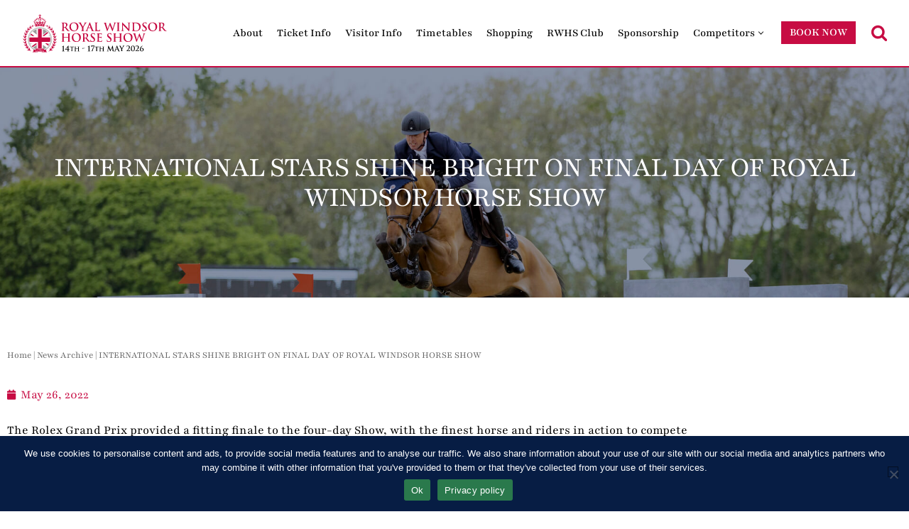

--- FILE ---
content_type: text/html; charset=UTF-8
request_url: https://rwhs.co.uk/royal-windsor-horse-show-news-archive/international-stars-shine-bright-on-final-day-of-royal-windsor-horse-show/
body_size: 27488
content:
<!DOCTYPE html>

<html lang="en-GB" prefix="og: https://ogp.me/ns#">

<head>
	
	<meta charset="UTF-8">
	<meta name="viewport" content="width=device-width, initial-scale=1, minimum-scale=1">
	<link rel="profile" href="http://gmpg.org/xfn/11">
		
<!-- Search Engine Optimization by Rank Math PRO - https://rankmath.com/ -->
<title>INTERNATIONAL STARS SHINE BRIGHT ON FINAL DAY OF ROYAL WINDSOR HORSE SHOW | Royal Windsor Horse Show</title>
<meta name="description" content="The Rolex Grand Prix provided a fitting finale to the four-day Show, with the finest horse and riders in action to compete for the prestigious prize, which"/>
<meta name="robots" content="follow, index, max-snippet:-1, max-video-preview:-1, max-image-preview:large"/>
<link rel="canonical" href="https://rwhs.co.uk/royal-windsor-horse-show-news-archive/international-stars-shine-bright-on-final-day-of-royal-windsor-horse-show/" />
<meta property="og:locale" content="en_GB" />
<meta property="og:type" content="article" />
<meta property="og:title" content="INTERNATIONAL STARS SHINE BRIGHT ON FINAL DAY OF ROYAL WINDSOR HORSE SHOW | Royal Windsor Horse Show" />
<meta property="og:description" content="The Rolex Grand Prix provided a fitting finale to the four-day Show, with the finest horse and riders in action to compete for the prestigious prize, which" />
<meta property="og:url" content="https://rwhs.co.uk/royal-windsor-horse-show-news-archive/international-stars-shine-bright-on-final-day-of-royal-windsor-horse-show/" />
<meta property="og:site_name" content="Royal Windsor Horse Show" />
<meta property="article:publisher" content="https://www.facebook.com/RoyalWindsorHorseShow/" />
<meta property="article:section" content="News Archive" />
<meta property="og:updated_time" content="2023-10-23T11:39:08+01:00" />
<meta property="og:image" content="https://rwhs.co.uk/wp-content/uploads/RWHS-social-share-img-1200x630px.jpg" />
<meta property="og:image:secure_url" content="https://rwhs.co.uk/wp-content/uploads/RWHS-social-share-img-1200x630px.jpg" />
<meta property="og:image:width" content="1200" />
<meta property="og:image:height" content="630" />
<meta property="og:image:alt" content="INTERNATIONAL STARS SHINE BRIGHT ON FINAL DAY OF ROYAL WINDSOR HORSE SHOW" />
<meta property="og:image:type" content="image/jpeg" />
<meta property="article:published_time" content="2022-05-26T11:38:44+01:00" />
<meta property="article:modified_time" content="2023-10-23T11:39:08+01:00" />
<meta name="twitter:card" content="summary_large_image" />
<meta name="twitter:title" content="INTERNATIONAL STARS SHINE BRIGHT ON FINAL DAY OF ROYAL WINDSOR HORSE SHOW | Royal Windsor Horse Show" />
<meta name="twitter:description" content="The Rolex Grand Prix provided a fitting finale to the four-day Show, with the finest horse and riders in action to compete for the prestigious prize, which" />
<meta name="twitter:image" content="https://rwhs.co.uk/wp-content/uploads/RWHS-social-share-img-1200x630px.jpg" />
<meta name="twitter:label1" content="Written by" />
<meta name="twitter:data1" content="RWHS" />
<meta name="twitter:label2" content="Time to read" />
<meta name="twitter:data2" content="6 minutes" />
<script type="application/ld+json" class="rank-math-schema-pro">{"@context":"https://schema.org","@graph":[{"@type":"Place","@id":"https://rwhs.co.uk/#place","address":{"@type":"PostalAddress","streetAddress":"The Royal Mews","addressLocality":"Windsor Castle","addressRegion":"Berkshire","postalCode":"SL4 1NG","addressCountry":"UK"}},{"@type":"Organization","@id":"https://rwhs.co.uk/#organization","name":"Royal Windsor Horse Show","url":"https://rwhs.co.uk","sameAs":["https://www.facebook.com/RoyalWindsorHorseShow/"],"email":"info@rwhs.co.uk","address":{"@type":"PostalAddress","streetAddress":"The Royal Mews","addressLocality":"Windsor Castle","addressRegion":"Berkshire","postalCode":"SL4 1NG","addressCountry":"UK"},"logo":{"@type":"ImageObject","@id":"https://rwhs.co.uk/#logo","url":"https://rwhs.co.uk/wp-content/uploads/RWHS-Main-Logo-1943-Colour-Crest-Only.svg","contentUrl":"https://rwhs.co.uk/wp-content/uploads/RWHS-Main-Logo-1943-Colour-Crest-Only.svg","caption":"Royal Windsor Horse Show","inLanguage":"en-GB","width":"351","height":"405"},"contactPoint":[{"@type":"ContactPoint","telephone":"01753 860 633","contactType":"customer support"}],"location":{"@id":"https://rwhs.co.uk/#place"}},{"@type":"WebSite","@id":"https://rwhs.co.uk/#website","url":"https://rwhs.co.uk","name":"Royal Windsor Horse Show","publisher":{"@id":"https://rwhs.co.uk/#organization"},"inLanguage":"en-GB"},{"@type":"ImageObject","@id":"https://rwhs.co.uk/wp-content/uploads/RWHS-social-share-img-1200x630px.jpg","url":"https://rwhs.co.uk/wp-content/uploads/RWHS-social-share-img-1200x630px.jpg","width":"1200","height":"630","inLanguage":"en-GB"},{"@type":"BreadcrumbList","@id":"https://rwhs.co.uk/royal-windsor-horse-show-news-archive/international-stars-shine-bright-on-final-day-of-royal-windsor-horse-show/#breadcrumb","itemListElement":[{"@type":"ListItem","position":"1","item":{"@id":"https://rwhs.co.uk","name":"Home"}},{"@type":"ListItem","position":"2","item":{"@id":"https://rwhs.co.uk/./royal-windsor-horse-show-news-archive/","name":"News Archive"}},{"@type":"ListItem","position":"3","item":{"@id":"https://rwhs.co.uk/royal-windsor-horse-show-news-archive/international-stars-shine-bright-on-final-day-of-royal-windsor-horse-show/","name":"INTERNATIONAL STARS SHINE BRIGHT ON FINAL DAY OF ROYAL WINDSOR HORSE SHOW"}}]},{"@type":"WebPage","@id":"https://rwhs.co.uk/royal-windsor-horse-show-news-archive/international-stars-shine-bright-on-final-day-of-royal-windsor-horse-show/#webpage","url":"https://rwhs.co.uk/royal-windsor-horse-show-news-archive/international-stars-shine-bright-on-final-day-of-royal-windsor-horse-show/","name":"INTERNATIONAL STARS SHINE BRIGHT ON FINAL DAY OF ROYAL WINDSOR HORSE SHOW | Royal Windsor Horse Show","datePublished":"2022-05-26T11:38:44+01:00","dateModified":"2023-10-23T11:39:08+01:00","isPartOf":{"@id":"https://rwhs.co.uk/#website"},"primaryImageOfPage":{"@id":"https://rwhs.co.uk/wp-content/uploads/RWHS-social-share-img-1200x630px.jpg"},"inLanguage":"en-GB","breadcrumb":{"@id":"https://rwhs.co.uk/royal-windsor-horse-show-news-archive/international-stars-shine-bright-on-final-day-of-royal-windsor-horse-show/#breadcrumb"}},{"@type":"Person","@id":"https://rwhs.co.uk/royal-windsor-horse-show-news-archive/international-stars-shine-bright-on-final-day-of-royal-windsor-horse-show/#author","name":"RWHS","image":{"@type":"ImageObject","@id":"https://secure.gravatar.com/avatar/14e261a0d9852f365987eb9f375f298f97d46022b184ce487200fac103f2943c?s=96&amp;d=mm&amp;r=g","url":"https://secure.gravatar.com/avatar/14e261a0d9852f365987eb9f375f298f97d46022b184ce487200fac103f2943c?s=96&amp;d=mm&amp;r=g","caption":"RWHS","inLanguage":"en-GB"},"worksFor":{"@id":"https://rwhs.co.uk/#organization"}},{"@type":"NewsArticle","headline":"INTERNATIONAL STARS SHINE BRIGHT ON FINAL DAY OF ROYAL WINDSOR HORSE SHOW | Royal Windsor Horse Show","datePublished":"2022-05-26T11:38:44+01:00","dateModified":"2023-10-23T11:39:08+01:00","articleSection":"News Archive","author":{"@id":"https://rwhs.co.uk/royal-windsor-horse-show-news-archive/international-stars-shine-bright-on-final-day-of-royal-windsor-horse-show/#author","name":"RWHS"},"publisher":{"@id":"https://rwhs.co.uk/#organization"},"description":"The Rolex Grand Prix provided a fitting finale to the four-day Show, with the finest horse and riders in action to compete for the prestigious prize, which","copyrightYear":"2023","copyrightHolder":{"@id":"https://rwhs.co.uk/#organization"},"name":"INTERNATIONAL STARS SHINE BRIGHT ON FINAL DAY OF ROYAL WINDSOR HORSE SHOW | Royal Windsor Horse Show","@id":"https://rwhs.co.uk/royal-windsor-horse-show-news-archive/international-stars-shine-bright-on-final-day-of-royal-windsor-horse-show/#richSnippet","isPartOf":{"@id":"https://rwhs.co.uk/royal-windsor-horse-show-news-archive/international-stars-shine-bright-on-final-day-of-royal-windsor-horse-show/#webpage"},"image":{"@id":"https://rwhs.co.uk/wp-content/uploads/RWHS-social-share-img-1200x630px.jpg"},"inLanguage":"en-GB","mainEntityOfPage":{"@id":"https://rwhs.co.uk/royal-windsor-horse-show-news-archive/international-stars-shine-bright-on-final-day-of-royal-windsor-horse-show/#webpage"}}]}</script>
<!-- /Rank Math WordPress SEO plugin -->

<link rel='dns-prefetch' href='//fonts.googleapis.com' />
<link href='http://fonts.googleapis.com' rel='preconnect' />
<link href='//fonts.gstatic.com' crossorigin='' rel='preconnect' />
<link rel="alternate" type="application/rss+xml" title="Royal Windsor Horse Show &raquo; Feed" href="https://rwhs.co.uk/feed/" />
<link rel="alternate" type="application/rss+xml" title="Royal Windsor Horse Show &raquo; Comments Feed" href="https://rwhs.co.uk/comments/feed/" />
<style id='wp-img-auto-sizes-contain-inline-css'>
img:is([sizes=auto i],[sizes^="auto," i]){contain-intrinsic-size:3000px 1500px}
/*# sourceURL=wp-img-auto-sizes-contain-inline-css */
</style>
<link rel='stylesheet' id='simple_tooltips_style-css' href='https://rwhs.co.uk/wp-content/plugins/simple-tooltips/zebra_tooltips.css?ver=6.9' media='all' />
<link rel='stylesheet' id='wp-block-library-css' href='https://rwhs.co.uk/wp-includes/css/dist/block-library/style.min.css?ver=6.9' media='all' />
<style id='classic-theme-styles-inline-css'>
/*! This file is auto-generated */
.wp-block-button__link{color:#fff;background-color:#32373c;border-radius:9999px;box-shadow:none;text-decoration:none;padding:calc(.667em + 2px) calc(1.333em + 2px);font-size:1.125em}.wp-block-file__button{background:#32373c;color:#fff;text-decoration:none}
/*# sourceURL=/wp-includes/css/classic-themes.min.css */
</style>
<link rel='stylesheet' id='search-filter-flatpickr-css' href='https://rwhs.co.uk/wp-content/plugins/search-filter/assets/css/vendor/flatpickr.min.css?ver=3.1.6' media='all' />
<link rel='stylesheet' id='search-filter-css' href='https://rwhs.co.uk/wp-content/plugins/search-filter-pro/assets/css/frontend/frontend.css?ver=3.1.6' media='all' />
<style id='global-styles-inline-css'>
:root{--wp--preset--aspect-ratio--square: 1;--wp--preset--aspect-ratio--4-3: 4/3;--wp--preset--aspect-ratio--3-4: 3/4;--wp--preset--aspect-ratio--3-2: 3/2;--wp--preset--aspect-ratio--2-3: 2/3;--wp--preset--aspect-ratio--16-9: 16/9;--wp--preset--aspect-ratio--9-16: 9/16;--wp--preset--color--black: #000000;--wp--preset--color--cyan-bluish-gray: #abb8c3;--wp--preset--color--white: #ffffff;--wp--preset--color--pale-pink: #f78da7;--wp--preset--color--vivid-red: #cf2e2e;--wp--preset--color--luminous-vivid-orange: #ff6900;--wp--preset--color--luminous-vivid-amber: #fcb900;--wp--preset--color--light-green-cyan: #7bdcb5;--wp--preset--color--vivid-green-cyan: #00d084;--wp--preset--color--pale-cyan-blue: #8ed1fc;--wp--preset--color--vivid-cyan-blue: #0693e3;--wp--preset--color--vivid-purple: #9b51e0;--wp--preset--color--neve-link-color: var(--nv-primary-accent);--wp--preset--color--neve-link-hover-color: var(--nv-secondary-accent);--wp--preset--color--nv-site-bg: var(--nv-site-bg);--wp--preset--color--nv-light-bg: var(--nv-light-bg);--wp--preset--color--nv-dark-bg: var(--nv-dark-bg);--wp--preset--color--neve-text-color: var(--nv-text-color);--wp--preset--color--nv-text-dark-bg: var(--nv-text-dark-bg);--wp--preset--color--nv-c-1: var(--nv-c-1);--wp--preset--color--nv-c-2: var(--nv-c-2);--wp--preset--gradient--vivid-cyan-blue-to-vivid-purple: linear-gradient(135deg,rgb(6,147,227) 0%,rgb(155,81,224) 100%);--wp--preset--gradient--light-green-cyan-to-vivid-green-cyan: linear-gradient(135deg,rgb(122,220,180) 0%,rgb(0,208,130) 100%);--wp--preset--gradient--luminous-vivid-amber-to-luminous-vivid-orange: linear-gradient(135deg,rgb(252,185,0) 0%,rgb(255,105,0) 100%);--wp--preset--gradient--luminous-vivid-orange-to-vivid-red: linear-gradient(135deg,rgb(255,105,0) 0%,rgb(207,46,46) 100%);--wp--preset--gradient--very-light-gray-to-cyan-bluish-gray: linear-gradient(135deg,rgb(238,238,238) 0%,rgb(169,184,195) 100%);--wp--preset--gradient--cool-to-warm-spectrum: linear-gradient(135deg,rgb(74,234,220) 0%,rgb(151,120,209) 20%,rgb(207,42,186) 40%,rgb(238,44,130) 60%,rgb(251,105,98) 80%,rgb(254,248,76) 100%);--wp--preset--gradient--blush-light-purple: linear-gradient(135deg,rgb(255,206,236) 0%,rgb(152,150,240) 100%);--wp--preset--gradient--blush-bordeaux: linear-gradient(135deg,rgb(254,205,165) 0%,rgb(254,45,45) 50%,rgb(107,0,62) 100%);--wp--preset--gradient--luminous-dusk: linear-gradient(135deg,rgb(255,203,112) 0%,rgb(199,81,192) 50%,rgb(65,88,208) 100%);--wp--preset--gradient--pale-ocean: linear-gradient(135deg,rgb(255,245,203) 0%,rgb(182,227,212) 50%,rgb(51,167,181) 100%);--wp--preset--gradient--electric-grass: linear-gradient(135deg,rgb(202,248,128) 0%,rgb(113,206,126) 100%);--wp--preset--gradient--midnight: linear-gradient(135deg,rgb(2,3,129) 0%,rgb(40,116,252) 100%);--wp--preset--font-size--small: 13px;--wp--preset--font-size--medium: 20px;--wp--preset--font-size--large: 36px;--wp--preset--font-size--x-large: 42px;--wp--preset--spacing--20: 0.44rem;--wp--preset--spacing--30: 0.67rem;--wp--preset--spacing--40: 1rem;--wp--preset--spacing--50: 1.5rem;--wp--preset--spacing--60: 2.25rem;--wp--preset--spacing--70: 3.38rem;--wp--preset--spacing--80: 5.06rem;--wp--preset--shadow--natural: 6px 6px 9px rgba(0, 0, 0, 0.2);--wp--preset--shadow--deep: 12px 12px 50px rgba(0, 0, 0, 0.4);--wp--preset--shadow--sharp: 6px 6px 0px rgba(0, 0, 0, 0.2);--wp--preset--shadow--outlined: 6px 6px 0px -3px rgb(255, 255, 255), 6px 6px rgb(0, 0, 0);--wp--preset--shadow--crisp: 6px 6px 0px rgb(0, 0, 0);}:where(.is-layout-flex){gap: 0.5em;}:where(.is-layout-grid){gap: 0.5em;}body .is-layout-flex{display: flex;}.is-layout-flex{flex-wrap: wrap;align-items: center;}.is-layout-flex > :is(*, div){margin: 0;}body .is-layout-grid{display: grid;}.is-layout-grid > :is(*, div){margin: 0;}:where(.wp-block-columns.is-layout-flex){gap: 2em;}:where(.wp-block-columns.is-layout-grid){gap: 2em;}:where(.wp-block-post-template.is-layout-flex){gap: 1.25em;}:where(.wp-block-post-template.is-layout-grid){gap: 1.25em;}.has-black-color{color: var(--wp--preset--color--black) !important;}.has-cyan-bluish-gray-color{color: var(--wp--preset--color--cyan-bluish-gray) !important;}.has-white-color{color: var(--wp--preset--color--white) !important;}.has-pale-pink-color{color: var(--wp--preset--color--pale-pink) !important;}.has-vivid-red-color{color: var(--wp--preset--color--vivid-red) !important;}.has-luminous-vivid-orange-color{color: var(--wp--preset--color--luminous-vivid-orange) !important;}.has-luminous-vivid-amber-color{color: var(--wp--preset--color--luminous-vivid-amber) !important;}.has-light-green-cyan-color{color: var(--wp--preset--color--light-green-cyan) !important;}.has-vivid-green-cyan-color{color: var(--wp--preset--color--vivid-green-cyan) !important;}.has-pale-cyan-blue-color{color: var(--wp--preset--color--pale-cyan-blue) !important;}.has-vivid-cyan-blue-color{color: var(--wp--preset--color--vivid-cyan-blue) !important;}.has-vivid-purple-color{color: var(--wp--preset--color--vivid-purple) !important;}.has-neve-link-color-color{color: var(--wp--preset--color--neve-link-color) !important;}.has-neve-link-hover-color-color{color: var(--wp--preset--color--neve-link-hover-color) !important;}.has-nv-site-bg-color{color: var(--wp--preset--color--nv-site-bg) !important;}.has-nv-light-bg-color{color: var(--wp--preset--color--nv-light-bg) !important;}.has-nv-dark-bg-color{color: var(--wp--preset--color--nv-dark-bg) !important;}.has-neve-text-color-color{color: var(--wp--preset--color--neve-text-color) !important;}.has-nv-text-dark-bg-color{color: var(--wp--preset--color--nv-text-dark-bg) !important;}.has-nv-c-1-color{color: var(--wp--preset--color--nv-c-1) !important;}.has-nv-c-2-color{color: var(--wp--preset--color--nv-c-2) !important;}.has-black-background-color{background-color: var(--wp--preset--color--black) !important;}.has-cyan-bluish-gray-background-color{background-color: var(--wp--preset--color--cyan-bluish-gray) !important;}.has-white-background-color{background-color: var(--wp--preset--color--white) !important;}.has-pale-pink-background-color{background-color: var(--wp--preset--color--pale-pink) !important;}.has-vivid-red-background-color{background-color: var(--wp--preset--color--vivid-red) !important;}.has-luminous-vivid-orange-background-color{background-color: var(--wp--preset--color--luminous-vivid-orange) !important;}.has-luminous-vivid-amber-background-color{background-color: var(--wp--preset--color--luminous-vivid-amber) !important;}.has-light-green-cyan-background-color{background-color: var(--wp--preset--color--light-green-cyan) !important;}.has-vivid-green-cyan-background-color{background-color: var(--wp--preset--color--vivid-green-cyan) !important;}.has-pale-cyan-blue-background-color{background-color: var(--wp--preset--color--pale-cyan-blue) !important;}.has-vivid-cyan-blue-background-color{background-color: var(--wp--preset--color--vivid-cyan-blue) !important;}.has-vivid-purple-background-color{background-color: var(--wp--preset--color--vivid-purple) !important;}.has-neve-link-color-background-color{background-color: var(--wp--preset--color--neve-link-color) !important;}.has-neve-link-hover-color-background-color{background-color: var(--wp--preset--color--neve-link-hover-color) !important;}.has-nv-site-bg-background-color{background-color: var(--wp--preset--color--nv-site-bg) !important;}.has-nv-light-bg-background-color{background-color: var(--wp--preset--color--nv-light-bg) !important;}.has-nv-dark-bg-background-color{background-color: var(--wp--preset--color--nv-dark-bg) !important;}.has-neve-text-color-background-color{background-color: var(--wp--preset--color--neve-text-color) !important;}.has-nv-text-dark-bg-background-color{background-color: var(--wp--preset--color--nv-text-dark-bg) !important;}.has-nv-c-1-background-color{background-color: var(--wp--preset--color--nv-c-1) !important;}.has-nv-c-2-background-color{background-color: var(--wp--preset--color--nv-c-2) !important;}.has-black-border-color{border-color: var(--wp--preset--color--black) !important;}.has-cyan-bluish-gray-border-color{border-color: var(--wp--preset--color--cyan-bluish-gray) !important;}.has-white-border-color{border-color: var(--wp--preset--color--white) !important;}.has-pale-pink-border-color{border-color: var(--wp--preset--color--pale-pink) !important;}.has-vivid-red-border-color{border-color: var(--wp--preset--color--vivid-red) !important;}.has-luminous-vivid-orange-border-color{border-color: var(--wp--preset--color--luminous-vivid-orange) !important;}.has-luminous-vivid-amber-border-color{border-color: var(--wp--preset--color--luminous-vivid-amber) !important;}.has-light-green-cyan-border-color{border-color: var(--wp--preset--color--light-green-cyan) !important;}.has-vivid-green-cyan-border-color{border-color: var(--wp--preset--color--vivid-green-cyan) !important;}.has-pale-cyan-blue-border-color{border-color: var(--wp--preset--color--pale-cyan-blue) !important;}.has-vivid-cyan-blue-border-color{border-color: var(--wp--preset--color--vivid-cyan-blue) !important;}.has-vivid-purple-border-color{border-color: var(--wp--preset--color--vivid-purple) !important;}.has-neve-link-color-border-color{border-color: var(--wp--preset--color--neve-link-color) !important;}.has-neve-link-hover-color-border-color{border-color: var(--wp--preset--color--neve-link-hover-color) !important;}.has-nv-site-bg-border-color{border-color: var(--wp--preset--color--nv-site-bg) !important;}.has-nv-light-bg-border-color{border-color: var(--wp--preset--color--nv-light-bg) !important;}.has-nv-dark-bg-border-color{border-color: var(--wp--preset--color--nv-dark-bg) !important;}.has-neve-text-color-border-color{border-color: var(--wp--preset--color--neve-text-color) !important;}.has-nv-text-dark-bg-border-color{border-color: var(--wp--preset--color--nv-text-dark-bg) !important;}.has-nv-c-1-border-color{border-color: var(--wp--preset--color--nv-c-1) !important;}.has-nv-c-2-border-color{border-color: var(--wp--preset--color--nv-c-2) !important;}.has-vivid-cyan-blue-to-vivid-purple-gradient-background{background: var(--wp--preset--gradient--vivid-cyan-blue-to-vivid-purple) !important;}.has-light-green-cyan-to-vivid-green-cyan-gradient-background{background: var(--wp--preset--gradient--light-green-cyan-to-vivid-green-cyan) !important;}.has-luminous-vivid-amber-to-luminous-vivid-orange-gradient-background{background: var(--wp--preset--gradient--luminous-vivid-amber-to-luminous-vivid-orange) !important;}.has-luminous-vivid-orange-to-vivid-red-gradient-background{background: var(--wp--preset--gradient--luminous-vivid-orange-to-vivid-red) !important;}.has-very-light-gray-to-cyan-bluish-gray-gradient-background{background: var(--wp--preset--gradient--very-light-gray-to-cyan-bluish-gray) !important;}.has-cool-to-warm-spectrum-gradient-background{background: var(--wp--preset--gradient--cool-to-warm-spectrum) !important;}.has-blush-light-purple-gradient-background{background: var(--wp--preset--gradient--blush-light-purple) !important;}.has-blush-bordeaux-gradient-background{background: var(--wp--preset--gradient--blush-bordeaux) !important;}.has-luminous-dusk-gradient-background{background: var(--wp--preset--gradient--luminous-dusk) !important;}.has-pale-ocean-gradient-background{background: var(--wp--preset--gradient--pale-ocean) !important;}.has-electric-grass-gradient-background{background: var(--wp--preset--gradient--electric-grass) !important;}.has-midnight-gradient-background{background: var(--wp--preset--gradient--midnight) !important;}.has-small-font-size{font-size: var(--wp--preset--font-size--small) !important;}.has-medium-font-size{font-size: var(--wp--preset--font-size--medium) !important;}.has-large-font-size{font-size: var(--wp--preset--font-size--large) !important;}.has-x-large-font-size{font-size: var(--wp--preset--font-size--x-large) !important;}
:where(.wp-block-post-template.is-layout-flex){gap: 1.25em;}:where(.wp-block-post-template.is-layout-grid){gap: 1.25em;}
:where(.wp-block-term-template.is-layout-flex){gap: 1.25em;}:where(.wp-block-term-template.is-layout-grid){gap: 1.25em;}
:where(.wp-block-columns.is-layout-flex){gap: 2em;}:where(.wp-block-columns.is-layout-grid){gap: 2em;}
:root :where(.wp-block-pullquote){font-size: 1.5em;line-height: 1.6;}
/*# sourceURL=global-styles-inline-css */
</style>
<link rel='stylesheet' id='cookie-notice-front-css' href='https://rwhs.co.uk/wp-content/plugins/cookie-notice/css/front.min.css?ver=2.5.11' media='all' />
<link rel='stylesheet' id='dce-style-css' href='https://rwhs.co.uk/wp-content/plugins/dynamic-content-for-elementor/assets/css/style.min.css?ver=3.3.24' media='all' />
<link rel='stylesheet' id='dce-dynamic-visibility-css' href='https://rwhs.co.uk/wp-content/plugins/dynamic-content-for-elementor/assets/css/dynamic-visibility.min.css?ver=3.3.24' media='all' />
<link rel='stylesheet' id='dce-tooltip-css' href='https://rwhs.co.uk/wp-content/plugins/dynamic-content-for-elementor/assets/css/tooltip.min.css?ver=3.3.24' media='all' />
<link rel='stylesheet' id='dce-pageScroll-css' href='https://rwhs.co.uk/wp-content/plugins/dynamic-content-for-elementor/assets/css/page-scroll.min.css?ver=3.3.24' media='all' />
<link rel='stylesheet' id='neve-style-css' href='https://rwhs.co.uk/wp-content/themes/neve/style-main-new.min.css?ver=4.2.2' media='all' />
<style id='neve-style-inline-css'>
.is-menu-sidebar .header-menu-sidebar { visibility: visible; }.is-menu-sidebar.menu_sidebar_slide_left .header-menu-sidebar { transform: translate3d(0, 0, 0); left: 0; }.is-menu-sidebar.menu_sidebar_slide_right .header-menu-sidebar { transform: translate3d(0, 0, 0); right: 0; }.is-menu-sidebar.menu_sidebar_pull_right .header-menu-sidebar, .is-menu-sidebar.menu_sidebar_pull_left .header-menu-sidebar { transform: translateX(0); }.is-menu-sidebar.menu_sidebar_dropdown .header-menu-sidebar { height: auto; }.is-menu-sidebar.menu_sidebar_dropdown .header-menu-sidebar-inner { max-height: 400px; padding: 20px 0; }.is-menu-sidebar.menu_sidebar_full_canvas .header-menu-sidebar { opacity: 1; }.header-menu-sidebar .menu-item-nav-search:not(.floating) { pointer-events: none; }.header-menu-sidebar .menu-item-nav-search .is-menu-sidebar { pointer-events: unset; }
.nv-meta-list li.meta:not(:last-child):after { content:"/" }.nv-meta-list .no-mobile{
			display:none;
		}.nv-meta-list li.last::after{
			content: ""!important;
		}@media (min-width: 769px) {
			.nv-meta-list .no-mobile {
				display: inline-block;
			}
			.nv-meta-list li.last:not(:last-child)::after {
		 		content: "/" !important;
			}
		}
.nav-ul li .caret svg, .nav-ul li .caret img{width:var(--smiconsize, 0.5em);height:var(--smiconsize, 0.5em);}.nav-ul .sub-menu li {border-style: var(--itembstyle);}.nav-ul .sub-menu li:not(:last-child) {margin-bottom: var(--spacebetween );}
 :root{ --container: 767px;--postwidth:100%; --primarybtnbg: var(--nv-site-bg); --primarybtnhoverbg: var(--nv-primary-accent); --primarybtncolor: var(--nv-primary-accent); --secondarybtncolor: var(--nv-primary-accent); --primarybtnhovercolor: #fff; --secondarybtnhovercolor: var(--nv-primary-accent);--primarybtnborderradius:0;--secondarybtnborderradius:3px;--primarybtnborderwidth:1px;--secondarybtnborderwidth:3px;--btnpadding:13px 15px;--primarybtnpadding:calc(13px - 1px) calc(15px - 1px);--secondarybtnpadding:calc(13px - 3px) calc(15px - 3px); --bodyfontfamily: Playfair; --bodyfontsize: 18px; --bodylineheight: 1.5em; --bodyletterspacing: 0px; --bodyfontweight: 400; --bodytexttransform: none; --h1fontsize: 28px; --h1fontweight: 400; --h1lineheight: 1.25em; --h1letterspacing: -1px; --h1texttransform: none; --h2fontsize: 26px; --h2fontweight: 400; --h2lineheight: 1.375em; --h2letterspacing: 0px; --h2texttransform: none; --h3fontsize: 24px; --h3fontweight: 400; --h3lineheight: 1.125em; --h3letterspacing: 0px; --h3texttransform: none; --h4fontsize: 22px; --h4fontweight: 400; --h4lineheight: 1.6em; --h4letterspacing: 0px; --h4texttransform: none; --h5fontsize: 20px; --h5fontweight: 400; --h5lineheight: 1.6em; --h5letterspacing: 0px; --h5texttransform: none; --h6fontsize: 18px; --h6fontweight: 400; --h6lineheight: 1.6em; --h6letterspacing: 0px; --h6texttransform: none;--formfieldborderwidth:2px;--formfieldborderradius:3px; --formfieldbgcolor: var(--nv-site-bg); --formfieldbordercolor: #dddddd; --formfieldcolor: var(--nv-text-color);--formfieldpadding:10px 12px; } .nv-index-posts{ --borderradius:0px; --alignment: left; --justify: flex-start; } .single-post-container .alignfull > [class*="__inner-container"], .single-post-container .alignwide > [class*="__inner-container"]{ max-width:737px } .nv-meta-list{ --avatarsize: 20px; } .single .nv-meta-list{ --avatarsize: 20px; } .nv-post-cover{ --height: 250px;--padding:40px 15px;--justify: flex-start; --textalign: left; --valign: center; } .nv-post-cover .nv-title-meta-wrap, .nv-page-title-wrap, .entry-header{ --textalign: left; } .nv-is-boxed.nv-title-meta-wrap{ --padding:40px 15px; --bgcolor: var(--nv-dark-bg); } .nv-overlay{ --opacity: 50; --blendmode: normal; } .nv-is-boxed.nv-comments-wrap{ --padding:20px; } .nv-is-boxed.comment-respond{ --padding:20px; } .nv-single-post-wrap{ --spacing: 60px; } .single:not(.single-product), .page{ --c-vspace:0 0 0 0;; } .global-styled{ --bgcolor: var(--nv-site-bg); } .header-top{ --rowbcolor: var(--nv-light-bg); --color: var(--nv-text-color); --bgcolor: var(--nv-site-bg); } .header-main{ --rowbwidth:2px; --rowbcolor: var(--nv-c-1); --color: var(--nv-text-color); --bgcolor: var(--nv-site-bg); } .header-bottom{ --rowbwidth:0px; --rowbcolor: var(--nv-light-bg); --color: var(--nv-text-color); --bgcolor: var(--nv-site-bg); } .header-menu-sidebar-bg{ --justify: flex-start; --textalign: left;--flexg: 1;--wrapdropdownwidth: auto; --color: var(--nv-text-color); --bgcolor: var(--nv-site-bg); } .header-menu-sidebar{ width: 360px; } .builder-item--logo{ --maxwidth: 160px; --fs: 24px;--padding:10px 0;--margin:0; --textalign: left;--justify: flex-start; } .builder-item--nav-icon,.header-menu-sidebar .close-sidebar-panel .navbar-toggle{ --borderradius:0;--borderwidth:1px; } .builder-item--nav-icon{ --label-margin:0 5px 0 0;;--padding:10px 15px;--margin:0; } .builder-item--primary-menu{ --color: var(--nv-secondary-accent); --hovercolor: var(--nv-c-1); --hovertextcolor: var(--nv-text-color); --activecolor: var(--nv-c-1); --spacing: 20px; --height: 25px; --smiconsize: 7px;--padding:0;--margin:0; --fontsize: 1em; --lineheight: 1.6em; --letterspacing: 0px; --fontweight: 500; --texttransform: none; --iconsize: 1em; } .builder-item--primary-menu .sub-menu{ --spacebetween: 0px; --bstyle: none; --itembstyle: none; } .hfg-is-group.has-primary-menu .inherit-ff{ --inheritedfw: 500; } .builder-item--button_base{ --primarybtnbg: var(--nv-c-1); --primarybtncolor: var(--nv-c-2); --primarybtnhoverbg: #101e44; --primarybtnhovercolor: #fff;--primarybtnborderradius:0;--primarybtnshadow:none;--primarybtnhovershadow:none;--padding:0 12px;--margin:0 10px 0 010px;; } .builder-item--custom_html{ --padding:0;--margin:0; --fontsize: 1em; --lineheight: 1.6; --letterspacing: 0px; --fontweight: 500; --texttransform: none; --iconsize: 1em; --textalign: left;--justify: flex-start; } .builder-item--header_search_responsive{ --iconsize: 24px; --formfieldfontsize: 16px;--formfieldborderwidth:0;--formfieldborderradius:0; --formfieldbgcolor: var(--nv-light-bg); --formfieldbordercolor: var(--nv-secondary-accent); --formfieldcolor: var(--nv-secondary-accent); --height: 48px;--padding:0;--margin:0; } .footer-top-inner .row{ grid-template-columns:1fr 1fr 1fr; --valign: flex-start; } .footer-top{ --rowbcolor: var(--nv-light-bg); --color: var(--nv-text-color); --bgcolor: var(--nv-site-bg); } .footer-main-inner .row{ grid-template-columns:1fr 1fr 1fr; --valign: flex-start; } .footer-main{ --rowbcolor: var(--nv-light-bg); --color: var(--nv-text-color); --bgcolor: var(--nv-site-bg); } .footer-bottom-inner .row{ grid-template-columns:1fr; --valign: center; } .footer-bottom{ --rowbcolor: var(--nv-secondary-accent); --color: var(--nv-text-dark-bg); --bgcolor: var(--nv-secondary-accent); } .page_header-top{ --rowbcolor: var(--nv-light-bg); --color: var(--nv-text-color); --bgcolor: var(--nv-site-bg); } .page_header-bottom{ --rowbcolor: var(--nv-light-bg); --color: var(--nv-text-color); --bgcolor: var(--nv-site-bg); } .nv-post-share a{ --iconsizesocial: 30px; --iconpaddingsocial: 15px; } .nv-post-share{ --iconalignsocial: left; --icongapsocial: 10px; } .nv-related-posts{ --relatedcolumns: 1; --relatedContentAlign: left; } @media(min-width: 576px){ :root{ --container: 1024px;--postwidth:50%;--btnpadding:13px 15px;--primarybtnpadding:calc(13px - 1px) calc(15px - 1px);--secondarybtnpadding:calc(13px - 3px) calc(15px - 3px); --bodyfontsize: 18px; --bodylineheight: 1.6; --bodyletterspacing: 0px; --h1fontsize: 38px; --h1lineheight: 1.25em; --h1letterspacing: -1px; --h2fontsize: 30px; --h2lineheight: 1.25em; --h2letterspacing: 0px; --h3fontsize: 26px; --h3lineheight: 1.2em; --h3letterspacing: 0px; --h4fontsize: 22px; --h4lineheight: 1.5em; --h4letterspacing: 0px; --h5fontsize: 20px; --h5lineheight: 1.6em; --h5letterspacing: 0px; --h6fontsize: 18px; --h6lineheight: 1.6em; --h6letterspacing: 0px; } .single-post-container .alignfull > [class*="__inner-container"], .single-post-container .alignwide > [class*="__inner-container"]{ max-width:994px } .nv-meta-list{ --avatarsize: 20px; } .single .nv-meta-list{ --avatarsize: 20px; } .nv-post-cover{ --height: 320px;--padding:60px 30px;--justify: flex-start; --textalign: left; --valign: center; } .nv-post-cover .nv-title-meta-wrap, .nv-page-title-wrap, .entry-header{ --textalign: left; } .nv-is-boxed.nv-title-meta-wrap{ --padding:60px 30px; } .nv-is-boxed.nv-comments-wrap{ --padding:30px; } .nv-is-boxed.comment-respond{ --padding:30px; } .nv-single-post-wrap{ --spacing: 60px; } .single:not(.single-product), .page{ --c-vspace:0 0 0 0;; } .header-main{ --rowbwidth:2px; } .header-bottom{ --rowbwidth:0px; } .header-menu-sidebar-bg{ --justify: flex-start; --textalign: left;--flexg: 1;--wrapdropdownwidth: auto; } .header-menu-sidebar{ width: 360px; } .builder-item--logo{ --maxwidth: 180px; --fs: 24px;--padding:10px 0;--margin:0; --textalign: left;--justify: flex-start; } .builder-item--nav-icon{ --label-margin:0 5px 0 0;;--padding:10px 15px;--margin:0; } .builder-item--primary-menu{ --spacing: 20px; --height: 25px; --smiconsize: 7px;--padding:0;--margin:0; --fontsize: 1em; --lineheight: 1.6em; --letterspacing: 0px; --iconsize: 1em; } .builder-item--primary-menu .sub-menu{ --spacebetween: 0px; } .builder-item--button_base{ --padding:0 12px;--margin:0 20px; } .builder-item--custom_html{ --padding:0;--margin:0; --fontsize: 1em; --lineheight: 1.6; --letterspacing: 0px; --iconsize: 1em; --textalign: left;--justify: flex-start; } .builder-item--header_search_responsive{ --formfieldfontsize: 16px;--formfieldborderwidth:0;--formfieldborderradius:0; --height: 48px;--padding:0;--margin:0; } .nv-post-share a{ --iconsizesocial: 32px; --iconpaddingsocial: 15px; } .nv-post-share{ --iconalignsocial: left; --icongapsocial: 10px; } .nv-related-posts{ --relatedcolumns: 1; --relatedContentAlign: left; } }@media(min-width: 960px){ :root{ --container: 1280px;--postwidth:33.333333333333%;--btnpadding:13px 15px;--primarybtnpadding:calc(13px - 1px) calc(15px - 1px);--secondarybtnpadding:calc(13px - 3px) calc(15px - 3px); --btnfs: 16px; --btnlineheight: 1; --bodyfontsize: 18px; --bodylineheight: 1.7; --bodyletterspacing: 0px; --h1fontsize: 42px; --h1lineheight: 1.25em; --h1letterspacing: -1px; --h2fontsize: 32px; --h2lineheight: 1.25em; --h2letterspacing: 0px; --h3fontsize: 28px; --h3lineheight: 1em; --h3letterspacing: 0px; --h4fontsize: 24px; --h4lineheight: 1.5em; --h4letterspacing: 0px; --h5fontsize: 20px; --h5lineheight: 1.6em; --h5letterspacing: 0px; --h6fontsize: 18px; --h6lineheight: 1.6em; --h6letterspacing: 0px; } body:not(.single):not(.archive):not(.blog):not(.search):not(.error404) .neve-main > .container .col, body.post-type-archive-course .neve-main > .container .col, body.post-type-archive-llms_membership .neve-main > .container .col{ max-width: 100%; } body:not(.single):not(.archive):not(.blog):not(.search):not(.error404) .nv-sidebar-wrap, body.post-type-archive-course .nv-sidebar-wrap, body.post-type-archive-llms_membership .nv-sidebar-wrap{ max-width: 0%; } .neve-main > .archive-container .nv-index-posts.col{ max-width: 100%; } .neve-main > .archive-container .nv-sidebar-wrap{ max-width: 0%; } .neve-main > .single-post-container .nv-single-post-wrap.col{ max-width: 100%; } .single-post-container .alignfull > [class*="__inner-container"], .single-post-container .alignwide > [class*="__inner-container"]{ max-width:1250px } .container-fluid.single-post-container .alignfull > [class*="__inner-container"], .container-fluid.single-post-container .alignwide > [class*="__inner-container"]{ max-width:calc(100% + 15px) } .neve-main > .single-post-container .nv-sidebar-wrap{ max-width: 0%; } .nv-meta-list{ --avatarsize: 20px; } .single .nv-meta-list{ --avatarsize: 20px; } .nv-post-cover{ --height: 420px;--padding:60px 40px;--justify: flex-start; --textalign: left; --valign: center; } .nv-post-cover .nv-title-meta-wrap, .nv-page-title-wrap, .entry-header{ --textalign: left; } .nv-is-boxed.nv-title-meta-wrap{ --padding:60px 40px; } .nv-is-boxed.nv-comments-wrap{ --padding:40px; } .nv-is-boxed.comment-respond{ --padding:40px; } .nv-single-post-wrap{ --spacing: 60px; } .single:not(.single-product), .page{ --c-vspace:0 0 0 0;; } .header-main{ --rowbwidth:2px; } .header-bottom{ --rowbwidth:0px; } .header-menu-sidebar-bg{ --justify: flex-start; --textalign: left;--flexg: 1;--wrapdropdownwidth: auto; } .header-menu-sidebar{ width: 360px; } .builder-item--logo{ --maxwidth: 210px; --fs: 24px;--padding:10px 0;--margin:0; --textalign: left;--justify: flex-start; } .builder-item--nav-icon{ --label-margin:0 5px 0 0;;--padding:10px 15px;--margin:0; } .builder-item--primary-menu{ --spacing: 12px; --height: 25px; --smiconsize: 7px;--padding:0;--margin:0; --fontsize: 0.9em; --lineheight: 1em; --letterspacing: 0px; --iconsize: 0.9em; } .builder-item--primary-menu .sub-menu{ --spacebetween: 0px; } .builder-item--button_base{ --padding:8px 12px 8px 12px;;--margin:0 20px; } .builder-item--custom_html{ --padding:0;--margin:0; --fontsize: 1em; --lineheight: 1.6; --letterspacing: 0px; --iconsize: 1em; --textalign: left;--justify: flex-start; } .builder-item--header_search_responsive{ --formfieldfontsize: 16px;--formfieldborderwidth:0;--formfieldborderradius:0; --height: 48px;--padding:0;--margin:0; } .nv-post-share a{ --iconsizesocial: 32px; --iconpaddingsocial: 15px; } .nv-post-share{ --iconalignsocial: left; --icongapsocial: 10px; } .nv-related-posts{ --relatedcolumns: 3; --relatedContentAlign: left; } }.nv-content-wrap .elementor a:not(.button):not(.wp-block-file__button){ text-decoration: none; }:root{--nv-primary-accent:#000000;--nv-secondary-accent:#000000;--nv-site-bg:#ffffff;--nv-light-bg:#f6f6ee;--nv-dark-bg:#121212;--nv-text-color:#000000;--nv-text-dark-bg:#ffffff;--nv-c-1:#c70c43;--nv-c-2:#ffffff;--nv-fallback-ff:Georgia, serif;}
:root{--e-global-color-nvprimaryaccent:#000000;--e-global-color-nvsecondaryaccent:#000000;--e-global-color-nvsitebg:#ffffff;--e-global-color-nvlightbg:#f6f6ee;--e-global-color-nvdarkbg:#121212;--e-global-color-nvtextcolor:#000000;--e-global-color-nvtextdarkbg:#ffffff;--e-global-color-nvc1:#c70c43;--e-global-color-nvc2:#ffffff;}
/* cyrillic-ext */
@font-face {
  font-family: 'Playfair';
  font-style: italic;
  font-weight: 300;
  font-stretch: 100%;
  font-display: swap;
  src: url(https://rwhs.co.uk/wp-content/fonts/playfair/0nkHC9D7PO4KhmUJ59baVQ_iWhg0cgSrLQZDFpFUsLCFf_1ubkfQeG9gkTjhmHc.woff2) format('woff2');
  unicode-range: U+0460-052F, U+1C80-1C8A, U+20B4, U+2DE0-2DFF, U+A640-A69F, U+FE2E-FE2F;
}
/* cyrillic */
@font-face {
  font-family: 'Playfair';
  font-style: italic;
  font-weight: 300;
  font-stretch: 100%;
  font-display: swap;
  src: url(https://rwhs.co.uk/wp-content/fonts/playfair/0nkHC9D7PO4KhmUJ59baVQ_iWhg0cgSrLQZDFpFUsLCFf_1ubkfQeG9gmDjhmHc.woff2) format('woff2');
  unicode-range: U+0301, U+0400-045F, U+0490-0491, U+04B0-04B1, U+2116;
}
/* vietnamese */
@font-face {
  font-family: 'Playfair';
  font-style: italic;
  font-weight: 300;
  font-stretch: 100%;
  font-display: swap;
  src: url(https://rwhs.co.uk/wp-content/fonts/playfair/0nkHC9D7PO4KhmUJ59baVQ_iWhg0cgSrLQZDFpFUsLCFf_1ubkfQeG9gkzjhmHc.woff2) format('woff2');
  unicode-range: U+0102-0103, U+0110-0111, U+0128-0129, U+0168-0169, U+01A0-01A1, U+01AF-01B0, U+0300-0301, U+0303-0304, U+0308-0309, U+0323, U+0329, U+1EA0-1EF9, U+20AB;
}
/* latin-ext */
@font-face {
  font-family: 'Playfair';
  font-style: italic;
  font-weight: 300;
  font-stretch: 100%;
  font-display: swap;
  src: url(https://rwhs.co.uk/wp-content/fonts/playfair/0nkHC9D7PO4KhmUJ59baVQ_iWhg0cgSrLQZDFpFUsLCFf_1ubkfQeG9gkjjhmHc.woff2) format('woff2');
  unicode-range: U+0100-02BA, U+02BD-02C5, U+02C7-02CC, U+02CE-02D7, U+02DD-02FF, U+0304, U+0308, U+0329, U+1D00-1DBF, U+1E00-1E9F, U+1EF2-1EFF, U+2020, U+20A0-20AB, U+20AD-20C0, U+2113, U+2C60-2C7F, U+A720-A7FF;
}
/* latin */
@font-face {
  font-family: 'Playfair';
  font-style: italic;
  font-weight: 300;
  font-stretch: 100%;
  font-display: swap;
  src: url(https://rwhs.co.uk/wp-content/fonts/playfair/0nkHC9D7PO4KhmUJ59baVQ_iWhg0cgSrLQZDFpFUsLCFf_1ubkfQeG9gnDjh.woff2) format('woff2');
  unicode-range: U+0000-00FF, U+0131, U+0152-0153, U+02BB-02BC, U+02C6, U+02DA, U+02DC, U+0304, U+0308, U+0329, U+2000-206F, U+20AC, U+2122, U+2191, U+2193, U+2212, U+2215, U+FEFF, U+FFFD;
}
/* cyrillic-ext */
@font-face {
  font-family: 'Playfair';
  font-style: italic;
  font-weight: 400;
  font-stretch: 100%;
  font-display: swap;
  src: url(https://rwhs.co.uk/wp-content/fonts/playfair/0nkHC9D7PO4KhmUJ59baVQ_iWhg0cgSrLQZDFpFUsLCFf_1ubkfQeG9gkTjhmHc.woff2) format('woff2');
  unicode-range: U+0460-052F, U+1C80-1C8A, U+20B4, U+2DE0-2DFF, U+A640-A69F, U+FE2E-FE2F;
}
/* cyrillic */
@font-face {
  font-family: 'Playfair';
  font-style: italic;
  font-weight: 400;
  font-stretch: 100%;
  font-display: swap;
  src: url(https://rwhs.co.uk/wp-content/fonts/playfair/0nkHC9D7PO4KhmUJ59baVQ_iWhg0cgSrLQZDFpFUsLCFf_1ubkfQeG9gmDjhmHc.woff2) format('woff2');
  unicode-range: U+0301, U+0400-045F, U+0490-0491, U+04B0-04B1, U+2116;
}
/* vietnamese */
@font-face {
  font-family: 'Playfair';
  font-style: italic;
  font-weight: 400;
  font-stretch: 100%;
  font-display: swap;
  src: url(https://rwhs.co.uk/wp-content/fonts/playfair/0nkHC9D7PO4KhmUJ59baVQ_iWhg0cgSrLQZDFpFUsLCFf_1ubkfQeG9gkzjhmHc.woff2) format('woff2');
  unicode-range: U+0102-0103, U+0110-0111, U+0128-0129, U+0168-0169, U+01A0-01A1, U+01AF-01B0, U+0300-0301, U+0303-0304, U+0308-0309, U+0323, U+0329, U+1EA0-1EF9, U+20AB;
}
/* latin-ext */
@font-face {
  font-family: 'Playfair';
  font-style: italic;
  font-weight: 400;
  font-stretch: 100%;
  font-display: swap;
  src: url(https://rwhs.co.uk/wp-content/fonts/playfair/0nkHC9D7PO4KhmUJ59baVQ_iWhg0cgSrLQZDFpFUsLCFf_1ubkfQeG9gkjjhmHc.woff2) format('woff2');
  unicode-range: U+0100-02BA, U+02BD-02C5, U+02C7-02CC, U+02CE-02D7, U+02DD-02FF, U+0304, U+0308, U+0329, U+1D00-1DBF, U+1E00-1E9F, U+1EF2-1EFF, U+2020, U+20A0-20AB, U+20AD-20C0, U+2113, U+2C60-2C7F, U+A720-A7FF;
}
/* latin */
@font-face {
  font-family: 'Playfair';
  font-style: italic;
  font-weight: 400;
  font-stretch: 100%;
  font-display: swap;
  src: url(https://rwhs.co.uk/wp-content/fonts/playfair/0nkHC9D7PO4KhmUJ59baVQ_iWhg0cgSrLQZDFpFUsLCFf_1ubkfQeG9gnDjh.woff2) format('woff2');
  unicode-range: U+0000-00FF, U+0131, U+0152-0153, U+02BB-02BC, U+02C6, U+02DA, U+02DC, U+0304, U+0308, U+0329, U+2000-206F, U+20AC, U+2122, U+2191, U+2193, U+2212, U+2215, U+FEFF, U+FFFD;
}
/* cyrillic-ext */
@font-face {
  font-family: 'Playfair';
  font-style: italic;
  font-weight: 600;
  font-stretch: 100%;
  font-display: swap;
  src: url(https://rwhs.co.uk/wp-content/fonts/playfair/0nkHC9D7PO4KhmUJ59baVQ_iWhg0cgSrLQZDFpFUsLCFf_1ubkfQeG9gkTjhmHc.woff2) format('woff2');
  unicode-range: U+0460-052F, U+1C80-1C8A, U+20B4, U+2DE0-2DFF, U+A640-A69F, U+FE2E-FE2F;
}
/* cyrillic */
@font-face {
  font-family: 'Playfair';
  font-style: italic;
  font-weight: 600;
  font-stretch: 100%;
  font-display: swap;
  src: url(https://rwhs.co.uk/wp-content/fonts/playfair/0nkHC9D7PO4KhmUJ59baVQ_iWhg0cgSrLQZDFpFUsLCFf_1ubkfQeG9gmDjhmHc.woff2) format('woff2');
  unicode-range: U+0301, U+0400-045F, U+0490-0491, U+04B0-04B1, U+2116;
}
/* vietnamese */
@font-face {
  font-family: 'Playfair';
  font-style: italic;
  font-weight: 600;
  font-stretch: 100%;
  font-display: swap;
  src: url(https://rwhs.co.uk/wp-content/fonts/playfair/0nkHC9D7PO4KhmUJ59baVQ_iWhg0cgSrLQZDFpFUsLCFf_1ubkfQeG9gkzjhmHc.woff2) format('woff2');
  unicode-range: U+0102-0103, U+0110-0111, U+0128-0129, U+0168-0169, U+01A0-01A1, U+01AF-01B0, U+0300-0301, U+0303-0304, U+0308-0309, U+0323, U+0329, U+1EA0-1EF9, U+20AB;
}
/* latin-ext */
@font-face {
  font-family: 'Playfair';
  font-style: italic;
  font-weight: 600;
  font-stretch: 100%;
  font-display: swap;
  src: url(https://rwhs.co.uk/wp-content/fonts/playfair/0nkHC9D7PO4KhmUJ59baVQ_iWhg0cgSrLQZDFpFUsLCFf_1ubkfQeG9gkjjhmHc.woff2) format('woff2');
  unicode-range: U+0100-02BA, U+02BD-02C5, U+02C7-02CC, U+02CE-02D7, U+02DD-02FF, U+0304, U+0308, U+0329, U+1D00-1DBF, U+1E00-1E9F, U+1EF2-1EFF, U+2020, U+20A0-20AB, U+20AD-20C0, U+2113, U+2C60-2C7F, U+A720-A7FF;
}
/* latin */
@font-face {
  font-family: 'Playfair';
  font-style: italic;
  font-weight: 600;
  font-stretch: 100%;
  font-display: swap;
  src: url(https://rwhs.co.uk/wp-content/fonts/playfair/0nkHC9D7PO4KhmUJ59baVQ_iWhg0cgSrLQZDFpFUsLCFf_1ubkfQeG9gnDjh.woff2) format('woff2');
  unicode-range: U+0000-00FF, U+0131, U+0152-0153, U+02BB-02BC, U+02C6, U+02DA, U+02DC, U+0304, U+0308, U+0329, U+2000-206F, U+20AC, U+2122, U+2191, U+2193, U+2212, U+2215, U+FEFF, U+FFFD;
}
/* cyrillic-ext */
@font-face {
  font-family: 'Playfair';
  font-style: normal;
  font-weight: 300;
  font-stretch: 100%;
  font-display: swap;
  src: url(https://rwhs.co.uk/wp-content/fonts/playfair/0nkFC9D7PO4KhmUJ5_zTZ_4MYQXznAK-TUcZXKO3UMnW6VNpe4-SoCdQniDl.woff2) format('woff2');
  unicode-range: U+0460-052F, U+1C80-1C8A, U+20B4, U+2DE0-2DFF, U+A640-A69F, U+FE2E-FE2F;
}
/* cyrillic */
@font-face {
  font-family: 'Playfair';
  font-style: normal;
  font-weight: 300;
  font-stretch: 100%;
  font-display: swap;
  src: url(https://rwhs.co.uk/wp-content/fonts/playfair/0nkFC9D7PO4KhmUJ5_zTZ_4MYQXznAK-TUcZXKO3UMnW6VNpe4-SoC5QniDl.woff2) format('woff2');
  unicode-range: U+0301, U+0400-045F, U+0490-0491, U+04B0-04B1, U+2116;
}
/* vietnamese */
@font-face {
  font-family: 'Playfair';
  font-style: normal;
  font-weight: 300;
  font-stretch: 100%;
  font-display: swap;
  src: url(https://rwhs.co.uk/wp-content/fonts/playfair/0nkFC9D7PO4KhmUJ5_zTZ_4MYQXznAK-TUcZXKO3UMnW6VNpe4-SoCVQniDl.woff2) format('woff2');
  unicode-range: U+0102-0103, U+0110-0111, U+0128-0129, U+0168-0169, U+01A0-01A1, U+01AF-01B0, U+0300-0301, U+0303-0304, U+0308-0309, U+0323, U+0329, U+1EA0-1EF9, U+20AB;
}
/* latin-ext */
@font-face {
  font-family: 'Playfair';
  font-style: normal;
  font-weight: 300;
  font-stretch: 100%;
  font-display: swap;
  src: url(https://rwhs.co.uk/wp-content/fonts/playfair/0nkFC9D7PO4KhmUJ5_zTZ_4MYQXznAK-TUcZXKO3UMnW6VNpe4-SoCRQniDl.woff2) format('woff2');
  unicode-range: U+0100-02BA, U+02BD-02C5, U+02C7-02CC, U+02CE-02D7, U+02DD-02FF, U+0304, U+0308, U+0329, U+1D00-1DBF, U+1E00-1E9F, U+1EF2-1EFF, U+2020, U+20A0-20AB, U+20AD-20C0, U+2113, U+2C60-2C7F, U+A720-A7FF;
}
/* latin */
@font-face {
  font-family: 'Playfair';
  font-style: normal;
  font-weight: 300;
  font-stretch: 100%;
  font-display: swap;
  src: url(https://rwhs.co.uk/wp-content/fonts/playfair/0nkFC9D7PO4KhmUJ5_zTZ_4MYQXznAK-TUcZXKO3UMnW6VNpe4-SoCpQng.woff2) format('woff2');
  unicode-range: U+0000-00FF, U+0131, U+0152-0153, U+02BB-02BC, U+02C6, U+02DA, U+02DC, U+0304, U+0308, U+0329, U+2000-206F, U+20AC, U+2122, U+2191, U+2193, U+2212, U+2215, U+FEFF, U+FFFD;
}
/* cyrillic-ext */
@font-face {
  font-family: 'Playfair';
  font-style: normal;
  font-weight: 400;
  font-stretch: 100%;
  font-display: swap;
  src: url(https://rwhs.co.uk/wp-content/fonts/playfair/0nkFC9D7PO4KhmUJ5_zTZ_4MYQXznAK-TUcZXKO3UMnW6VNpe4-SoCdQniDl.woff2) format('woff2');
  unicode-range: U+0460-052F, U+1C80-1C8A, U+20B4, U+2DE0-2DFF, U+A640-A69F, U+FE2E-FE2F;
}
/* cyrillic */
@font-face {
  font-family: 'Playfair';
  font-style: normal;
  font-weight: 400;
  font-stretch: 100%;
  font-display: swap;
  src: url(https://rwhs.co.uk/wp-content/fonts/playfair/0nkFC9D7PO4KhmUJ5_zTZ_4MYQXznAK-TUcZXKO3UMnW6VNpe4-SoC5QniDl.woff2) format('woff2');
  unicode-range: U+0301, U+0400-045F, U+0490-0491, U+04B0-04B1, U+2116;
}
/* vietnamese */
@font-face {
  font-family: 'Playfair';
  font-style: normal;
  font-weight: 400;
  font-stretch: 100%;
  font-display: swap;
  src: url(https://rwhs.co.uk/wp-content/fonts/playfair/0nkFC9D7PO4KhmUJ5_zTZ_4MYQXznAK-TUcZXKO3UMnW6VNpe4-SoCVQniDl.woff2) format('woff2');
  unicode-range: U+0102-0103, U+0110-0111, U+0128-0129, U+0168-0169, U+01A0-01A1, U+01AF-01B0, U+0300-0301, U+0303-0304, U+0308-0309, U+0323, U+0329, U+1EA0-1EF9, U+20AB;
}
/* latin-ext */
@font-face {
  font-family: 'Playfair';
  font-style: normal;
  font-weight: 400;
  font-stretch: 100%;
  font-display: swap;
  src: url(https://rwhs.co.uk/wp-content/fonts/playfair/0nkFC9D7PO4KhmUJ5_zTZ_4MYQXznAK-TUcZXKO3UMnW6VNpe4-SoCRQniDl.woff2) format('woff2');
  unicode-range: U+0100-02BA, U+02BD-02C5, U+02C7-02CC, U+02CE-02D7, U+02DD-02FF, U+0304, U+0308, U+0329, U+1D00-1DBF, U+1E00-1E9F, U+1EF2-1EFF, U+2020, U+20A0-20AB, U+20AD-20C0, U+2113, U+2C60-2C7F, U+A720-A7FF;
}
/* latin */
@font-face {
  font-family: 'Playfair';
  font-style: normal;
  font-weight: 400;
  font-stretch: 100%;
  font-display: swap;
  src: url(https://rwhs.co.uk/wp-content/fonts/playfair/0nkFC9D7PO4KhmUJ5_zTZ_4MYQXznAK-TUcZXKO3UMnW6VNpe4-SoCpQng.woff2) format('woff2');
  unicode-range: U+0000-00FF, U+0131, U+0152-0153, U+02BB-02BC, U+02C6, U+02DA, U+02DC, U+0304, U+0308, U+0329, U+2000-206F, U+20AC, U+2122, U+2191, U+2193, U+2212, U+2215, U+FEFF, U+FFFD;
}
/* cyrillic-ext */
@font-face {
  font-family: 'Playfair';
  font-style: normal;
  font-weight: 500;
  font-stretch: 100%;
  font-display: swap;
  src: url(https://rwhs.co.uk/wp-content/fonts/playfair/0nkFC9D7PO4KhmUJ5_zTZ_4MYQXznAK-TUcZXKO3UMnW6VNpe4-SoCdQniDl.woff2) format('woff2');
  unicode-range: U+0460-052F, U+1C80-1C8A, U+20B4, U+2DE0-2DFF, U+A640-A69F, U+FE2E-FE2F;
}
/* cyrillic */
@font-face {
  font-family: 'Playfair';
  font-style: normal;
  font-weight: 500;
  font-stretch: 100%;
  font-display: swap;
  src: url(https://rwhs.co.uk/wp-content/fonts/playfair/0nkFC9D7PO4KhmUJ5_zTZ_4MYQXznAK-TUcZXKO3UMnW6VNpe4-SoC5QniDl.woff2) format('woff2');
  unicode-range: U+0301, U+0400-045F, U+0490-0491, U+04B0-04B1, U+2116;
}
/* vietnamese */
@font-face {
  font-family: 'Playfair';
  font-style: normal;
  font-weight: 500;
  font-stretch: 100%;
  font-display: swap;
  src: url(https://rwhs.co.uk/wp-content/fonts/playfair/0nkFC9D7PO4KhmUJ5_zTZ_4MYQXznAK-TUcZXKO3UMnW6VNpe4-SoCVQniDl.woff2) format('woff2');
  unicode-range: U+0102-0103, U+0110-0111, U+0128-0129, U+0168-0169, U+01A0-01A1, U+01AF-01B0, U+0300-0301, U+0303-0304, U+0308-0309, U+0323, U+0329, U+1EA0-1EF9, U+20AB;
}
/* latin-ext */
@font-face {
  font-family: 'Playfair';
  font-style: normal;
  font-weight: 500;
  font-stretch: 100%;
  font-display: swap;
  src: url(https://rwhs.co.uk/wp-content/fonts/playfair/0nkFC9D7PO4KhmUJ5_zTZ_4MYQXznAK-TUcZXKO3UMnW6VNpe4-SoCRQniDl.woff2) format('woff2');
  unicode-range: U+0100-02BA, U+02BD-02C5, U+02C7-02CC, U+02CE-02D7, U+02DD-02FF, U+0304, U+0308, U+0329, U+1D00-1DBF, U+1E00-1E9F, U+1EF2-1EFF, U+2020, U+20A0-20AB, U+20AD-20C0, U+2113, U+2C60-2C7F, U+A720-A7FF;
}
/* latin */
@font-face {
  font-family: 'Playfair';
  font-style: normal;
  font-weight: 500;
  font-stretch: 100%;
  font-display: swap;
  src: url(https://rwhs.co.uk/wp-content/fonts/playfair/0nkFC9D7PO4KhmUJ5_zTZ_4MYQXznAK-TUcZXKO3UMnW6VNpe4-SoCpQng.woff2) format('woff2');
  unicode-range: U+0000-00FF, U+0131, U+0152-0153, U+02BB-02BC, U+02C6, U+02DA, U+02DC, U+0304, U+0308, U+0329, U+2000-206F, U+20AC, U+2122, U+2191, U+2193, U+2212, U+2215, U+FEFF, U+FFFD;
}
/* cyrillic-ext */
@font-face {
  font-family: 'Playfair';
  font-style: normal;
  font-weight: 600;
  font-stretch: 100%;
  font-display: swap;
  src: url(https://rwhs.co.uk/wp-content/fonts/playfair/0nkFC9D7PO4KhmUJ5_zTZ_4MYQXznAK-TUcZXKO3UMnW6VNpe4-SoCdQniDl.woff2) format('woff2');
  unicode-range: U+0460-052F, U+1C80-1C8A, U+20B4, U+2DE0-2DFF, U+A640-A69F, U+FE2E-FE2F;
}
/* cyrillic */
@font-face {
  font-family: 'Playfair';
  font-style: normal;
  font-weight: 600;
  font-stretch: 100%;
  font-display: swap;
  src: url(https://rwhs.co.uk/wp-content/fonts/playfair/0nkFC9D7PO4KhmUJ5_zTZ_4MYQXznAK-TUcZXKO3UMnW6VNpe4-SoC5QniDl.woff2) format('woff2');
  unicode-range: U+0301, U+0400-045F, U+0490-0491, U+04B0-04B1, U+2116;
}
/* vietnamese */
@font-face {
  font-family: 'Playfair';
  font-style: normal;
  font-weight: 600;
  font-stretch: 100%;
  font-display: swap;
  src: url(https://rwhs.co.uk/wp-content/fonts/playfair/0nkFC9D7PO4KhmUJ5_zTZ_4MYQXznAK-TUcZXKO3UMnW6VNpe4-SoCVQniDl.woff2) format('woff2');
  unicode-range: U+0102-0103, U+0110-0111, U+0128-0129, U+0168-0169, U+01A0-01A1, U+01AF-01B0, U+0300-0301, U+0303-0304, U+0308-0309, U+0323, U+0329, U+1EA0-1EF9, U+20AB;
}
/* latin-ext */
@font-face {
  font-family: 'Playfair';
  font-style: normal;
  font-weight: 600;
  font-stretch: 100%;
  font-display: swap;
  src: url(https://rwhs.co.uk/wp-content/fonts/playfair/0nkFC9D7PO4KhmUJ5_zTZ_4MYQXznAK-TUcZXKO3UMnW6VNpe4-SoCRQniDl.woff2) format('woff2');
  unicode-range: U+0100-02BA, U+02BD-02C5, U+02C7-02CC, U+02CE-02D7, U+02DD-02FF, U+0304, U+0308, U+0329, U+1D00-1DBF, U+1E00-1E9F, U+1EF2-1EFF, U+2020, U+20A0-20AB, U+20AD-20C0, U+2113, U+2C60-2C7F, U+A720-A7FF;
}
/* latin */
@font-face {
  font-family: 'Playfair';
  font-style: normal;
  font-weight: 600;
  font-stretch: 100%;
  font-display: swap;
  src: url(https://rwhs.co.uk/wp-content/fonts/playfair/0nkFC9D7PO4KhmUJ5_zTZ_4MYQXznAK-TUcZXKO3UMnW6VNpe4-SoCpQng.woff2) format('woff2');
  unicode-range: U+0000-00FF, U+0131, U+0152-0153, U+02BB-02BC, U+02C6, U+02DA, U+02DC, U+0304, U+0308, U+0329, U+2000-206F, U+20AC, U+2122, U+2191, U+2193, U+2212, U+2215, U+FEFF, U+FFFD;
}

/*# sourceURL=neve-style-inline-css */
</style>
<link rel='stylesheet' id='neve-blog-pro-css' href='https://rwhs.co.uk/wp-content/plugins/neve-pro-addon/includes/modules/blog_pro/assets/style.min.css?ver=3.2.4' media='all' />
<link rel='stylesheet' id='dflip-style-css' href='https://rwhs.co.uk/wp-content/plugins/dflip/assets/css/dflip.min.css?ver=2.4.13' media='all' />
<link rel='stylesheet' id='elementor-frontend-css' href='https://rwhs.co.uk/wp-content/plugins/elementor/assets/css/frontend.min.css?ver=3.34.1' media='all' />
<style id='elementor-frontend-inline-css'>
.elementor-lightbox{z-index:100000 !important;}
/*# sourceURL=elementor-frontend-inline-css */
</style>
<link rel='stylesheet' id='widget-heading-css' href='https://rwhs.co.uk/wp-content/plugins/elementor/assets/css/widget-heading.min.css?ver=3.34.1' media='all' />
<link rel='stylesheet' id='widget-post-info-css' href='https://rwhs.co.uk/wp-content/plugins/elementor-pro/assets/css/widget-post-info.min.css?ver=3.34.0' media='all' />
<link rel='stylesheet' id='widget-icon-list-css' href='https://rwhs.co.uk/wp-content/plugins/elementor/assets/css/widget-icon-list.min.css?ver=3.34.1' media='all' />
<link rel='stylesheet' id='elementor-icons-shared-0-css' href='https://rwhs.co.uk/wp-content/plugins/elementor/assets/lib/font-awesome/css/fontawesome.min.css?ver=5.15.3' media='all' />
<link rel='stylesheet' id='elementor-icons-fa-regular-css' href='https://rwhs.co.uk/wp-content/plugins/elementor/assets/lib/font-awesome/css/regular.min.css?ver=5.15.3' media='all' />
<link rel='stylesheet' id='elementor-icons-fa-solid-css' href='https://rwhs.co.uk/wp-content/plugins/elementor/assets/lib/font-awesome/css/solid.min.css?ver=5.15.3' media='all' />
<link rel='stylesheet' id='elementor-icons-css' href='https://rwhs.co.uk/wp-content/plugins/elementor/assets/lib/eicons/css/elementor-icons.min.css?ver=5.45.0' media='all' />
<link rel='stylesheet' id='elementor-post-8-css' href='https://rwhs.co.uk/wp-content/uploads/elementor/css/post-8.css?ver=1769137254' media='all' />
<link rel='stylesheet' id='dashicons-css' href='https://rwhs.co.uk/wp-includes/css/dashicons.min.css?ver=6.9' media='all' />
<link rel='stylesheet' id='neve-elementor-widgets-styles-css' href='https://rwhs.co.uk/wp-content/plugins/neve-pro-addon/includes/modules/elementor_booster/assets/css/style.min.css?ver=3.2.4' media='all' />
<link rel='stylesheet' id='font-awesome-5-all-css' href='https://rwhs.co.uk/wp-content/plugins/elementor/assets/lib/font-awesome/css/all.min.css?ver=3.2.4' media='all' />
<link rel='stylesheet' id='font-awesome-4-shim-css' href='https://rwhs.co.uk/wp-content/plugins/elementor/assets/lib/font-awesome/css/v4-shims.min.css?ver=3.34.1' media='all' />
<link rel='stylesheet' id='elementor-post-6502-css' href='https://rwhs.co.uk/wp-content/uploads/elementor/css/post-6502.css?ver=1769137438' media='all' />
<link rel='stylesheet' id='tablepress-default-css' href='https://rwhs.co.uk/wp-content/tablepress-combined.min.css?ver=28' media='all' />
<link rel='stylesheet' id='tablepress-datatables-buttons-css' href='https://rwhs.co.uk/wp-content/plugins/tablepress-premium/modules/css/build/datatables.buttons.css?ver=3.2.6' media='all' />
<link rel='stylesheet' id='tablepress-datatables-fixedheader-css' href='https://rwhs.co.uk/wp-content/plugins/tablepress-premium/modules/css/build/datatables.fixedheader.css?ver=3.2.6' media='all' />
<link rel='stylesheet' id='tablepress-datatables-fixedcolumns-css' href='https://rwhs.co.uk/wp-content/plugins/tablepress-premium/modules/css/build/datatables.fixedcolumns.css?ver=3.2.6' media='all' />
<link rel='stylesheet' id='tablepress-datatables-scroll-buttons-css' href='https://rwhs.co.uk/wp-content/plugins/tablepress-premium/modules/css/build/datatables.scroll-buttons.css?ver=3.2.6' media='all' />
<link rel='stylesheet' id='tablepress-responsive-tables-css' href='https://rwhs.co.uk/wp-content/plugins/tablepress-premium/modules/css/build/responsive-tables.css?ver=3.2.6' media='all' />
<link rel='stylesheet' id='tablepress-datatables-columnfilterwidgets-css' href='https://rwhs.co.uk/wp-content/plugins/tablepress-premium/modules/css/build/datatables.columnfilterwidgets.css?ver=3.2.6' media='all' />
<link rel='stylesheet' id='search-filter-ugc-styles-css' href='https://rwhs.co.uk/wp-content/uploads/search-filter/style.css?ver=24' media='all' />
<link rel='stylesheet' id='neve-child-style-css' href='https://rwhs.co.uk/wp-content/themes/neve-red-giant/style.css?ver=4.2.2' media='all' />
<link rel='stylesheet' id='eael-general-css' href='https://rwhs.co.uk/wp-content/plugins/essential-addons-for-elementor-lite/assets/front-end/css/view/general.min.css?ver=6.5.7' media='all' />
<link rel='stylesheet' id='ecs-styles-css' href='https://rwhs.co.uk/wp-content/plugins/ele-custom-skin/assets/css/ecs-style.css?ver=3.1.9' media='all' />
<link rel='stylesheet' id='elementor-post-9209-css' href='https://rwhs.co.uk/wp-content/uploads/elementor/css/post-9209.css?ver=1740473985' media='all' />
<script type="text/javascript">
		if ( ! Object.hasOwn( window, 'searchAndFilter' ) ) {
			window.searchAndFilter = {};
		}
		</script><!--n2css--><!--n2js--><script src="https://rwhs.co.uk/wp-includes/js/jquery/jquery.min.js?ver=3.7.1" id="jquery-core-js"></script>
<script src="https://rwhs.co.uk/wp-includes/js/jquery/jquery-migrate.min.js?ver=3.4.1" id="jquery-migrate-js"></script>
<script src="https://rwhs.co.uk/wp-content/themes/neve-red-giant/shortcodes/featured/script.js?ver=700101-00000" id="featured_banner_js-js"></script>
<script src="https://rwhs.co.uk/wp-content/plugins/elementor/assets/lib/font-awesome/js/v4-shims.min.js?ver=3.34.1" id="font-awesome-4-shim-js"></script>
<script src="https://rwhs.co.uk/wp-content/plugins/search-filter/assets/js/vendor/flatpickr.min.js?ver=3.1.6" id="search-filter-flatpickr-js"></script>
<script id="search-filter-js-before">
window.searchAndFilter.frontend = {"fields":{},"queries":{},"library":{"fields":{},"components":{}},"restNonce":"26da9d6814","homeUrl":"https:\/\/rwhs.co.uk","isPro":true,"suggestionsNonce":"8474b8114b"};
//# sourceURL=search-filter-js-before
</script>
<script src="https://rwhs.co.uk/wp-content/plugins/search-filter-pro/assets/js/frontend/frontend.js?ver=3.1.6" id="search-filter-js"></script>
<script id="ecs_ajax_load-js-extra">
var ecs_ajax_params = {"ajaxurl":"https://rwhs.co.uk/wp-admin/admin-ajax.php","posts":"{\"page\":0,\"name\":\"international-stars-shine-bright-on-final-day-of-royal-windsor-horse-show\",\"category_name\":\"royal-windsor-horse-show-news-archive\",\"error\":\"\",\"m\":\"\",\"p\":0,\"post_parent\":\"\",\"subpost\":\"\",\"subpost_id\":\"\",\"attachment\":\"\",\"attachment_id\":0,\"pagename\":\"\",\"page_id\":0,\"second\":\"\",\"minute\":\"\",\"hour\":\"\",\"day\":0,\"monthnum\":0,\"year\":0,\"w\":0,\"tag\":\"\",\"cat\":\"\",\"tag_id\":\"\",\"author\":\"\",\"author_name\":\"\",\"feed\":\"\",\"tb\":\"\",\"paged\":0,\"meta_key\":\"\",\"meta_value\":\"\",\"preview\":\"\",\"s\":\"\",\"sentence\":\"\",\"title\":\"\",\"fields\":\"all\",\"menu_order\":\"\",\"embed\":\"\",\"category__in\":[],\"category__not_in\":[],\"category__and\":[],\"post__in\":[],\"post__not_in\":[],\"post_name__in\":[],\"tag__in\":[],\"tag__not_in\":[],\"tag__and\":[],\"tag_slug__in\":[],\"tag_slug__and\":[],\"post_parent__in\":[],\"post_parent__not_in\":[],\"author__in\":[],\"author__not_in\":[],\"search_columns\":[],\"ignore_sticky_posts\":false,\"suppress_filters\":false,\"cache_results\":true,\"update_post_term_cache\":true,\"update_menu_item_cache\":false,\"lazy_load_term_meta\":true,\"update_post_meta_cache\":true,\"post_type\":\"\",\"posts_per_page\":40,\"nopaging\":false,\"comments_per_page\":\"50\",\"no_found_rows\":false,\"order\":\"DESC\"}"};
//# sourceURL=ecs_ajax_load-js-extra
</script>
<script src="https://rwhs.co.uk/wp-content/plugins/ele-custom-skin/assets/js/ecs_ajax_pagination.js?ver=3.1.9" id="ecs_ajax_load-js"></script>
<script src="https://rwhs.co.uk/wp-content/plugins/ele-custom-skin/assets/js/ecs.js?ver=3.1.9" id="ecs-script-js"></script>
<link rel="https://api.w.org/" href="https://rwhs.co.uk/wp-json/" /><link rel="alternate" title="JSON" type="application/json" href="https://rwhs.co.uk/wp-json/wp/v2/posts/7361" /><link rel="EditURI" type="application/rsd+xml" title="RSD" href="https://rwhs.co.uk/xmlrpc.php?rsd" />
<meta name="generator" content="WordPress 6.9" />
<link rel='shortlink' href='https://rwhs.co.uk/?p=7361' />
<meta name="generator" content="Elementor 3.34.1; features: additional_custom_breakpoints; settings: css_print_method-external, google_font-enabled, font_display-auto">
	<!-- Facebook Pixel Code -->
	<script>
	!function(f,b,e,v,n,t,s)
	{if(f.fbq)return;n=f.fbq=function(){n.callMethod?
	n.callMethod.apply(n,arguments):n.queue.push(arguments)};
	if(!f._fbq)f._fbq=n;n.push=n;n.loaded=!0;n.version='2.0';
	n.queue=[];t=b.createElement(e);t.async=!0;
	t.src=v;s=b.getElementsByTagName(e)[0];
	s.parentNode.insertBefore(t,s)}(window,document,'script',
	'https://connect.facebook.net/en_US/fbevents.js');
	 fbq('init', '2324833091130394');
	fbq('track', 'PageView');
	</script>
	<noscript>
	 <img height="1" width="1"
	src="https://www.facebook.com/tr?id=2324833091130394&ev=PageView
	&noscript=1"/>
	</noscript>
	<!-- End Facebook Pixel Code -->

<!-- Google Tag Code -->
<script async src="https://www.googletagmanager.com/gtag/js?id=G-CEEH6B7FTK">
</script>
<script>
  window.dataLayer = window.dataLayer || [];
  function gtag(){dataLayer.push(arguments);}
  gtag('js', new Date());

  gtag('config', 'G-CEEH6B7FTK');
</script>
<!-- End Google Tag Code -->

<!-- Google Tag Manager -->
<script>(function(w,d,s,l,i){w[l]=w[l]||[];w[l].push({'gtm.start':
new Date().getTime(),event:'gtm.js'});var f=d.getElementsByTagName(s)[0],
j=d.createElement(s),dl=l!='dataLayer'?'&l='+l:'';j.async=true;j.src=
'https://www.googletagmanager.com/gtm.js?id='+i+dl;f.parentNode.insertBefore(j,f);
})(window,document,'script','dataLayer','GTM-K3V4LFNW');</script>
<!-- End Google Tag Manager -->

<!-- Pardot Code -->
	<script type="text/javascript">
	piAId = '899351';
	piCId = '';
	piHostname = 'go.rwhs.co.uk';

	(function() {
								function async_load(){
															 var s = document.createElement('script'); s.type = 'text/javascript';
															 s.src = ('https:' == document.location.protocol ? 'https://' : 'http://') + piHostname + '/pd.js';
															 var c = document.getElementsByTagName('script')[0]; c.parentNode.insertBefore(s, c);
								}
								if(window.attachEvent) { window.attachEvent('onload', async_load); }
								else { window.addEventListener('load', async_load, false); }
	})();
	</script>
	<!-- Pardot Code -->

<!-- Hotjar Tracking Code for RWHS -->
<script>
    (function(h,o,t,j,a,r){
        h.hj=h.hj||function(){(h.hj.q=h.hj.q||[]).push(arguments)};
        h._hjSettings={hjid:3864176,hjsv:6};
        a=o.getElementsByTagName('head')[0];
        r=o.createElement('script');r.async=1;
        r.src=t+h._hjSettings.hjid+j+h._hjSettings.hjsv;
        a.appendChild(r);
    })(window,document,'https://static.hotjar.com/c/hotjar-','.js?sv=');
</script>
<script type="text/javascript" src="https://www.bugherd.com/sidebarv2.js?apikey=cgnooekdzvxnyajleap3sw" async="true"></script>
			<style>
				.e-con.e-parent:nth-of-type(n+4):not(.e-lazyloaded):not(.e-no-lazyload),
				.e-con.e-parent:nth-of-type(n+4):not(.e-lazyloaded):not(.e-no-lazyload) * {
					background-image: none !important;
				}
				@media screen and (max-height: 1024px) {
					.e-con.e-parent:nth-of-type(n+3):not(.e-lazyloaded):not(.e-no-lazyload),
					.e-con.e-parent:nth-of-type(n+3):not(.e-lazyloaded):not(.e-no-lazyload) * {
						background-image: none !important;
					}
				}
				@media screen and (max-height: 640px) {
					.e-con.e-parent:nth-of-type(n+2):not(.e-lazyloaded):not(.e-no-lazyload),
					.e-con.e-parent:nth-of-type(n+2):not(.e-lazyloaded):not(.e-no-lazyload) * {
						background-image: none !important;
					}
				}
			</style>
			<link rel="icon" href="https://rwhs.co.uk/wp-content/uploads/RWHS-favicon.svg" sizes="32x32" />
<link rel="icon" href="https://rwhs.co.uk/wp-content/uploads/RWHS-favicon.svg" sizes="192x192" />
<link rel="apple-touch-icon" href="https://rwhs.co.uk/wp-content/uploads/RWHS-favicon.svg" />
<meta name="msapplication-TileImage" content="https://rwhs.co.uk/wp-content/uploads/RWHS-favicon.svg" />
		<style id="wp-custom-css">
			html {
  scroll-behavior: smooth;
}
		</style>
		
	</head>

<body  class="wp-singular post-template-default single single-post postid-7361 single-format-standard wp-theme-neve wp-child-theme-neve-red-giant cookies-not-set  nv-blog-covers nv-sidebar-full-width menu_sidebar_slide_left elementor-default elementor-template-full-width elementor-kit-8 elementor-page-6502" id="neve_body"  >
<!-- Google Tag Manager (noscript) -->
<noscript><iframe src="https://www.googletagmanager.com/ns.html?id=GTM-K3V4LFNW"
height="0" width="0" style="display:none;visibility:hidden"></iframe></noscript>
<!-- End Google Tag Manager (noscript) -->


<div class="wrapper">
	
	<header class="header"  >
		<a class="neve-skip-link show-on-focus" href="#content" >
			Skip to content		</a>
		<div id="header-grid"  class="hfg_header site-header">
	
<nav class="header--row header-main hide-on-mobile hide-on-tablet layout-full-contained nv-navbar is_sticky header--row"
	data-row-id="main" data-show-on="desktop">

	<div
		class="header--row-inner header-main-inner">
		<div class="container">
			<div
				class="row row--wrapper"
				data-section="hfg_header_layout_main" >
				<div class="hfg-slot left"><div class="builder-item desktop-left"><div class="item--inner builder-item--logo"
		data-section="title_tagline"
		data-item-id="logo">
	
<div class="site-logo">
	<a class="brand" href="https://rwhs.co.uk/" aria-label="Royal Windsor Horse Show Royal Windsor Horse Show" rel="home"><img fetchpriority="high" width="628" height="170" src="https://rwhs.co.uk/wp-content/uploads/RWHS-2026-Top-Nav-with-dates.svg" class="neve-site-logo skip-lazy" alt="" data-variant="logo" decoding="async" /></a></div>
	</div>

</div></div><div class="hfg-slot right"><div class="builder-item has-nav hfg-is-group has-primary-menu"><div class="item--inner builder-item--primary-menu has_menu"
		data-section="header_menu_primary"
		data-item-id="primary-menu">
	<div class="nv-nav-wrap">
	<div role="navigation" class="nav-menu-primary submenu-style-plain"
			aria-label="Primary Menu">

		<ul id="nv-primary-navigation-main" class="primary-menu-ul nav-ul menu-desktop"><li id="menu-item-10220" class="menu-item menu-item-type-post_type menu-item-object-page menu-item-10220"><div class="wrap"><a href="https://rwhs.co.uk/about-rwhs/">About</a></div></li>
<li id="menu-item-19492" class="menu-item menu-item-type-post_type menu-item-object-page menu-item-19492"><div class="wrap"><a href="https://rwhs.co.uk/royal-windsor-horse-show-tickets/general-entry-tickets/">Ticket Info</a></div></li>
<li id="menu-item-9695" class="menu-item menu-item-type-post_type menu-item-object-page menu-item-9695"><div class="wrap"><a href="https://rwhs.co.uk/visitor-info/">Visitor Info</a></div></li>
<li id="menu-item-2589" class="menu-item menu-item-type-post_type menu-item-object-page menu-item-2589"><div class="wrap"><a href="https://rwhs.co.uk/programme-windsor-horse-show/">Timetables</a></div></li>
<li id="menu-item-2623" class="menu-item menu-item-type-post_type menu-item-object-page menu-item-2623"><div class="wrap"><a href="https://rwhs.co.uk/shopping-windsor-horse-show/">Shopping</a></div></li>
<li id="menu-item-9056" class="menu-item menu-item-type-post_type menu-item-object-page menu-item-9056"><div class="wrap"><a href="https://rwhs.co.uk/royal-windsor-horse-show-club/">RWHS Club</a></div></li>
<li id="menu-item-11021" class="menu-item menu-item-type-post_type menu-item-object-page menu-item-11021"><div class="wrap"><a href="https://rwhs.co.uk/about-rwhs/sponsors/">Sponsorship</a></div></li>
<li id="menu-item-9025" class="menu-item menu-item-type-post_type menu-item-object-page menu-item-has-children menu-item-9025"><div class="wrap"><a href="https://rwhs.co.uk/windsor-horse-show-competitors/"><span class="menu-item-title-wrap dd-title">Competitors</span></a><div role="button" aria-pressed="false" aria-label="Open Submenu" tabindex="0" class="caret-wrap caret 8" style="margin-left:5px;"><span class="caret"><svg class="sub-menu-icon" aria-hidden="true" role="img" xmlns="http://www.w3.org/2000/svg" width="15" height="15" viewBox="0 0 15 15" style="transform:rotate(180deg)"><rect width="15" height="15" fill="none"/><path fill="currentColor" d="M14,12a1,1,0,0,1-.73-.32L7.5,5.47,1.76,11.65a1,1,0,0,1-1.4,0A1,1,0,0,1,.3,10.3l6.47-7a1,1,0,0,1,1.46,0l6.47,7a1,1,0,0,1-.06,1.4A1,1,0,0,1,14,12Z"/></svg></span></div></div>
<ul class="sub-menu">
	<li id="menu-item-14981" class="menu-item menu-item-type-post_type menu-item-object-page menu-item-14981"><div class="wrap"><a href="https://rwhs.co.uk/windsor-horse-show-competitors/competitor-notes/">Competitor Notes</a></div></li>
	<li id="menu-item-14982" class="menu-item menu-item-type-post_type menu-item-object-page menu-item-14982"><div class="wrap"><a href="https://rwhs.co.uk/windsor-horse-show-competitors/international-entries/">International Entries</a></div></li>
	<li id="menu-item-15030" class="menu-item menu-item-type-post_type menu-item-object-page menu-item-15030"><div class="wrap"><a href="https://rwhs.co.uk/windsor-horse-show-competitors/start-lists-results/">Start Lists and Results</a></div></li>
</ul>
</li>
</ul>	</div>
</div>

	</div>

<div class="item--inner builder-item--button_base"
		data-section="header_button"
		data-item-id="button_base">
	<div class="component-wrap">
	<a href="https://www.tixr.com/groups/royalwindsorhorseshow/events/royal-windsor-horse-show-2026-160901" class="button button-primary"
			target="_blank" rel="noopener noreferrer"
			>BOOK NOW</a>
</div>
	</div>

<div class="item--inner builder-item--header_search_responsive"
		data-section="header_search_responsive"
		data-item-id="header_search_responsive">
	<div class="nv-search-icon-component" >
	<div  class="menu-item-nav-search canvas">
		<a aria-label="Search" href="#" class="nv-icon nv-search" >
				<svg width="24" height="24" viewBox="0 0 1792 1792" xmlns="http://www.w3.org/2000/svg"><path d="M1216 832q0-185-131.5-316.5t-316.5-131.5-316.5 131.5-131.5 316.5 131.5 316.5 316.5 131.5 316.5-131.5 131.5-316.5zm512 832q0 52-38 90t-90 38q-54 0-90-38l-343-342q-179 124-399 124-143 0-273.5-55.5t-225-150-150-225-55.5-273.5 55.5-273.5 150-225 225-150 273.5-55.5 273.5 55.5 225 150 150 225 55.5 273.5q0 220-124 399l343 343q37 37 37 90z" /></svg>
			</a>		<div class="nv-nav-search" aria-label="search">
			<div class="form-wrap container responsive-search">
				
<form role="search"
	method="get"
	class="search-form"
	action="https://rwhs.co.uk/">
	<label>
		<span class="screen-reader-text">Search for...</span>
	</label>
	<input type="search"
		class="search-field"
		aria-label="Search"
		placeholder="Search for..."
		value=""
		name="s"/>
	<button type="submit"
			class="search-submit nv-submit"
			aria-label="Search">
					<span class="nv-search-icon-wrap">
				<span class="nv-icon nv-search" >
				<svg width="15" height="15" viewBox="0 0 1792 1792" xmlns="http://www.w3.org/2000/svg"><path d="M1216 832q0-185-131.5-316.5t-316.5-131.5-316.5 131.5-131.5 316.5 131.5 316.5 316.5 131.5 316.5-131.5 131.5-316.5zm512 832q0 52-38 90t-90 38q-54 0-90-38l-343-342q-179 124-399 124-143 0-273.5-55.5t-225-150-150-225-55.5-273.5 55.5-273.5 150-225 225-150 273.5-55.5 273.5 55.5 225 150 150 225 55.5 273.5q0 220-124 399l343 343q37 37 37 90z" /></svg>
			</span>			</span>
			</button>
	</form>
			</div>
							<div class="close-container container responsive-search">
					<button  class="close-responsive-search" aria-label="Close"
												>
						<svg width="50" height="50" viewBox="0 0 20 20" fill="#555555"><path d="M14.95 6.46L11.41 10l3.54 3.54l-1.41 1.41L10 11.42l-3.53 3.53l-1.42-1.42L8.58 10L5.05 6.47l1.42-1.42L10 8.58l3.54-3.53z"/></svg>
					</button>
				</div>
					</div>
	</div>
</div>
	</div>

</div></div>							</div>
		</div>
	</div>
</nav>


<nav class="header--row header-main hide-on-desktop layout-full-contained nv-navbar is_sticky header--row"
	data-row-id="main" data-show-on="mobile">

	<div
		class="header--row-inner header-main-inner">
		<div class="container">
			<div
				class="row row--wrapper"
				data-section="hfg_header_layout_main" >
				<div class="hfg-slot left"><div class="builder-item tablet-left mobile-left"><div class="item--inner builder-item--custom_html"
		data-section="custom_html"
		data-item-id="custom_html">
	<div class="nv-html-content"> 	<div class="main-logo-mobile"><a class="brand" href="https://rwhs.co.uk" title="Royal Windsor Horse Show" aria-label="Royal Windsor Horse Show"><img src="/wp-content/uploads/rwhs-logo.svg" alt="Royal Windsor Horse Show logo" loading="lazy" data-variant="logo" width="140" /></a></div>
</div>
	</div>

</div></div><div class="hfg-slot right"><div class="builder-item tablet-left mobile-left hfg-is-group"><div class="item--inner builder-item--header_search_responsive"
		data-section="header_search_responsive"
		data-item-id="header_search_responsive">
	<div class="nv-search-icon-component" >
	<div  class="menu-item-nav-search canvas">
		<a aria-label="Search" href="#" class="nv-icon nv-search" >
				<svg width="24" height="24" viewBox="0 0 1792 1792" xmlns="http://www.w3.org/2000/svg"><path d="M1216 832q0-185-131.5-316.5t-316.5-131.5-316.5 131.5-131.5 316.5 131.5 316.5 316.5 131.5 316.5-131.5 131.5-316.5zm512 832q0 52-38 90t-90 38q-54 0-90-38l-343-342q-179 124-399 124-143 0-273.5-55.5t-225-150-150-225-55.5-273.5 55.5-273.5 150-225 225-150 273.5-55.5 273.5 55.5 225 150 150 225 55.5 273.5q0 220-124 399l343 343q37 37 37 90z" /></svg>
			</a>		<div class="nv-nav-search" aria-label="search">
			<div class="form-wrap container responsive-search">
				
<form role="search"
	method="get"
	class="search-form"
	action="https://rwhs.co.uk/">
	<label>
		<span class="screen-reader-text">Search for...</span>
	</label>
	<input type="search"
		class="search-field"
		aria-label="Search"
		placeholder="Search for..."
		value=""
		name="s"/>
	<button type="submit"
			class="search-submit nv-submit"
			aria-label="Search">
					<span class="nv-search-icon-wrap">
				<span class="nv-icon nv-search" >
				<svg width="15" height="15" viewBox="0 0 1792 1792" xmlns="http://www.w3.org/2000/svg"><path d="M1216 832q0-185-131.5-316.5t-316.5-131.5-316.5 131.5-131.5 316.5 131.5 316.5 316.5 131.5 316.5-131.5 131.5-316.5zm512 832q0 52-38 90t-90 38q-54 0-90-38l-343-342q-179 124-399 124-143 0-273.5-55.5t-225-150-150-225-55.5-273.5 55.5-273.5 150-225 225-150 273.5-55.5 273.5 55.5 225 150 150 225 55.5 273.5q0 220-124 399l343 343q37 37 37 90z" /></svg>
			</span>			</span>
			</button>
	</form>
			</div>
							<div class="close-container container responsive-search">
					<button  class="close-responsive-search" aria-label="Close"
												>
						<svg width="50" height="50" viewBox="0 0 20 20" fill="#555555"><path d="M14.95 6.46L11.41 10l3.54 3.54l-1.41 1.41L10 11.42l-3.53 3.53l-1.42-1.42L8.58 10L5.05 6.47l1.42-1.42L10 8.58l3.54-3.53z"/></svg>
					</button>
				</div>
					</div>
	</div>
</div>
	</div>

<div class="item--inner builder-item--button_base"
		data-section="header_button"
		data-item-id="button_base">
	<div class="component-wrap">
	<a href="https://www.tixr.com/groups/royalwindsorhorseshow/events/royal-windsor-horse-show-2026-160901" class="button button-primary"
			target="_blank" rel="noopener noreferrer"
			>BOOK NOW</a>
</div>
	</div>

<div class="item--inner builder-item--nav-icon"
		data-section="header_menu_icon"
		data-item-id="nav-icon">
	<div class="menu-mobile-toggle item-button navbar-toggle-wrapper">
	<button type="button" class=" navbar-toggle"
			value="Navigation Menu"
					aria-label="Navigation Menu "
			aria-expanded="false" onclick="if('undefined' !== typeof toggleAriaClick ) { toggleAriaClick() }">
					<span class="bars">
				<span class="icon-bar"></span>
				<span class="icon-bar"></span>
				<span class="icon-bar"></span>
			</span>
					<span class="screen-reader-text">Navigation Menu</span>
	</button>
</div> <!--.navbar-toggle-wrapper-->


	</div>

</div></div>							</div>
		</div>
	</div>
</nav>

<div
		id="header-menu-sidebar" class="header-menu-sidebar tcb menu-sidebar-panel slide_left hfg-pe"
		data-row-id="sidebar">
	<div id="header-menu-sidebar-bg" class="header-menu-sidebar-bg">
				<div class="close-sidebar-panel navbar-toggle-wrapper">
			<button type="button" class="hamburger is-active  navbar-toggle active" 					value="Navigation Menu"
					aria-label="Navigation Menu "
					aria-expanded="false" onclick="if('undefined' !== typeof toggleAriaClick ) { toggleAriaClick() }">
								<span class="bars">
						<span class="icon-bar"></span>
						<span class="icon-bar"></span>
						<span class="icon-bar"></span>
					</span>
								<span class="screen-reader-text">
			Navigation Menu					</span>
			</button>
		</div>
					<div id="header-menu-sidebar-inner" class="header-menu-sidebar-inner tcb ">
						<div class="builder-item has-nav"><div class="item--inner builder-item--primary-menu has_menu"
		data-section="header_menu_primary"
		data-item-id="primary-menu">
	<div class="nv-nav-wrap">
	<div role="navigation" class="nav-menu-primary submenu-style-plain"
			aria-label="Primary Menu">

		<ul id="nv-primary-navigation-sidebar" class="primary-menu-ul nav-ul menu-mobile"><li class="menu-item menu-item-type-post_type menu-item-object-page menu-item-10220"><div class="wrap"><a href="https://rwhs.co.uk/about-rwhs/">About</a></div></li>
<li class="menu-item menu-item-type-post_type menu-item-object-page menu-item-19492"><div class="wrap"><a href="https://rwhs.co.uk/royal-windsor-horse-show-tickets/general-entry-tickets/">Ticket Info</a></div></li>
<li class="menu-item menu-item-type-post_type menu-item-object-page menu-item-9695"><div class="wrap"><a href="https://rwhs.co.uk/visitor-info/">Visitor Info</a></div></li>
<li class="menu-item menu-item-type-post_type menu-item-object-page menu-item-2589"><div class="wrap"><a href="https://rwhs.co.uk/programme-windsor-horse-show/">Timetables</a></div></li>
<li class="menu-item menu-item-type-post_type menu-item-object-page menu-item-2623"><div class="wrap"><a href="https://rwhs.co.uk/shopping-windsor-horse-show/">Shopping</a></div></li>
<li class="menu-item menu-item-type-post_type menu-item-object-page menu-item-9056"><div class="wrap"><a href="https://rwhs.co.uk/royal-windsor-horse-show-club/">RWHS Club</a></div></li>
<li class="menu-item menu-item-type-post_type menu-item-object-page menu-item-11021"><div class="wrap"><a href="https://rwhs.co.uk/about-rwhs/sponsors/">Sponsorship</a></div></li>
<li class="menu-item menu-item-type-post_type menu-item-object-page menu-item-has-children menu-item-9025"><div class="wrap"><a href="https://rwhs.co.uk/windsor-horse-show-competitors/"><span class="menu-item-title-wrap dd-title">Competitors</span></a><button tabindex="0" type="button" class="caret-wrap navbar-toggle 8 dropdown-open" style="margin-left:5px;"  aria-label="Toggle Competitors"><span class="caret"><svg class="sub-menu-icon" aria-hidden="true" role="img" xmlns="http://www.w3.org/2000/svg" width="15" height="15" viewBox="0 0 15 15" style="transform:rotate(180deg)"><rect width="15" height="15" fill="none"/><path fill="currentColor" d="M14,12a1,1,0,0,1-.73-.32L7.5,5.47,1.76,11.65a1,1,0,0,1-1.4,0A1,1,0,0,1,.3,10.3l6.47-7a1,1,0,0,1,1.46,0l6.47,7a1,1,0,0,1-.06,1.4A1,1,0,0,1,14,12Z"/></svg></span></button></div>
<ul class="sub-menu dropdown-open">
	<li class="menu-item menu-item-type-post_type menu-item-object-page menu-item-14981"><div class="wrap"><a href="https://rwhs.co.uk/windsor-horse-show-competitors/competitor-notes/">Competitor Notes</a></div></li>
	<li class="menu-item menu-item-type-post_type menu-item-object-page menu-item-14982"><div class="wrap"><a href="https://rwhs.co.uk/windsor-horse-show-competitors/international-entries/">International Entries</a></div></li>
	<li class="menu-item menu-item-type-post_type menu-item-object-page menu-item-15030"><div class="wrap"><a href="https://rwhs.co.uk/windsor-horse-show-competitors/start-lists-results/">Start Lists and Results</a></div></li>
</ul>
</li>
</ul>	</div>
</div>

	</div>

</div>					</div>
	</div>
</div>
<div class="header-menu-sidebar-overlay hfg-ov hfg-pe" onclick="if('undefined' !== typeof toggleAriaClick ) { toggleAriaClick() }"></div>
</div>
<div id="page-header-grid"  class="hfg_page_header page-header">
	</div>
	</header>

	<style>.nav-ul li:focus-within .wrap.active + .sub-menu { opacity: 1; visibility: visible; }.nav-ul li.neve-mega-menu:focus-within .wrap.active + .sub-menu { display: grid; }.nav-ul li > .wrap { display: flex; align-items: center; position: relative; padding: 0 4px; }.nav-ul:not(.menu-mobile):not(.neve-mega-menu) > li > .wrap > a { padding-top: 1px }</style><style>.header-menu-sidebar .nav-ul li .wrap { padding: 0 4px; }.header-menu-sidebar .nav-ul li .wrap a { flex-grow: 1; display: flex; }.header-menu-sidebar .nav-ul li .wrap a .dd-title { width: var(--wrapdropdownwidth); }.header-menu-sidebar .nav-ul li .wrap button { border: 0; z-index: 1; background: 0; }.header-menu-sidebar .nav-ul li:not([class*=block]):not(.menu-item-has-children) > .wrap > a { padding-right: calc(1em + (18px*2)); text-wrap: wrap; white-space: normal;}.header-menu-sidebar .nav-ul li.menu-item-has-children:not([class*=block]) > .wrap > a { margin-right: calc(-1em - (18px*2)); padding-right: 46px;}</style>

	
	<main id="content" class="neve-main">

		<div data-elementor-type="single-post" data-elementor-id="6502" class="elementor elementor-6502 elementor-location-single post-7361 post type-post status-publish format-standard hentry category-royal-windsor-horse-show-news-archive" data-elementor-post-type="elementor_library">
					<section data-dce-background-image-url="https://rwhs.co.uk/wp-content/uploads/RWHS-Header-Images-3840x1380-competitors-1920px.jpg" class="elementor-section elementor-top-section elementor-element elementor-element-341a6cf2 elementor-section-height-min-height elementor-section-boxed elementor-section-height-default elementor-section-items-middle" data-id="341a6cf2" data-element_type="section" data-settings="{&quot;background_background&quot;:&quot;classic&quot;}">
							<div class="elementor-background-overlay"></div>
							<div class="elementor-container elementor-column-gap-no">
					<div class="elementor-column elementor-col-100 elementor-top-column elementor-element elementor-element-cbd5e9d" data-id="cbd5e9d" data-element_type="column">
			<div class="elementor-widget-wrap elementor-element-populated">
						<div class="elementor-element elementor-element-49e20bbb elementor-widget elementor-widget-heading" data-id="49e20bbb" data-element_type="widget" data-widget_type="heading.default">
				<div class="elementor-widget-container">
					<h1 class="elementor-heading-title elementor-size-default">INTERNATIONAL STARS SHINE BRIGHT ON FINAL DAY OF ROYAL WINDSOR HORSE SHOW</h1>				</div>
				</div>
					</div>
		</div>
					</div>
		</section>
				<section class="elementor-section elementor-top-section elementor-element elementor-element-18e45c2a elementor-section-boxed elementor-section-height-default elementor-section-height-default" data-id="18e45c2a" data-element_type="section">
						<div class="elementor-container elementor-column-gap-default">
					<div class="elementor-column elementor-col-100 elementor-top-column elementor-element elementor-element-21097f94" data-id="21097f94" data-element_type="column">
			<div class="elementor-widget-wrap elementor-element-populated">
						<div class="elementor-element elementor-element-1ab8973c elementor-widget elementor-widget-template" data-id="1ab8973c" data-element_type="widget" data-widget_type="template.default">
				<div class="elementor-widget-container">
							<div class="elementor-template">
					<div data-elementor-type="section" data-elementor-id="2472" class="elementor elementor-2472 elementor-location-single" data-elementor-post-type="elementor_library">
					<section class="elementor-section elementor-top-section elementor-element elementor-element-f1111e9 elementor-section-full_width elementor-section-height-default elementor-section-height-default" data-id="f1111e9" data-element_type="section">
						<div class="elementor-container elementor-column-gap-no">
					<div class="elementor-column elementor-col-100 elementor-top-column elementor-element elementor-element-fd4d63f" data-id="fd4d63f" data-element_type="column">
			<div class="elementor-widget-wrap elementor-element-populated">
						<div class="elementor-element elementor-element-314ae22 breadcrumbs elementor-widget elementor-widget-shortcode" data-id="314ae22" data-element_type="widget" data-widget_type="shortcode.default">
				<div class="elementor-widget-container">
							<div class="elementor-shortcode"><nav aria-label="breadcrumbs" class="rank-math-breadcrumb"><p><a href="https://rwhs.co.uk">Home</a><span class="separator"> | </span><a href="https://rwhs.co.uk/./royal-windsor-horse-show-news-archive/">News Archive</a><span class="separator"> | </span><span class="last">INTERNATIONAL STARS SHINE BRIGHT ON FINAL DAY OF ROYAL WINDSOR HORSE SHOW</span></p></nav></div>
						</div>
				</div>
					</div>
		</div>
					</div>
		</section>
				</div>
				</div>
						</div>
				</div>
				<div class="elementor-element elementor-element-e81636f elementor-widget elementor-widget-post-info" data-id="e81636f" data-element_type="widget" data-widget_type="post-info.default">
				<div class="elementor-widget-container">
							<ul class="elementor-inline-items elementor-icon-list-items elementor-post-info">
								<li class="elementor-icon-list-item elementor-repeater-item-09ca5df elementor-inline-item" itemprop="datePublished">
						<a href="https://rwhs.co.uk/2022/05/26/">
											<span class="elementor-icon-list-icon">
								<i aria-hidden="true" class="fas fa-calendar"></i>							</span>
									<span class="elementor-icon-list-text elementor-post-info__item elementor-post-info__item--type-date">
										<time>May 26, 2022</time>					</span>
									</a>
				</li>
				</ul>
						</div>
				</div>
				<div class="elementor-element elementor-element-fdd4585 elementor-widget elementor-widget-theme-post-content" data-id="fdd4585" data-element_type="widget" data-widget_type="theme-post-content.default">
				<div class="elementor-widget-container">
					<p>The Rolex Grand Prix provided a fitting finale to the four-day Show, with the finest horse and riders in action to compete for the prestigious prize, which went to Gregory Wathelet. The CAIO4* Land Rover International Driving Grand Prix came to a close following three days of intense competition, with Boyd Exell taking the spoils. Elsewhere, the Champagne Laurent Perrier Meet of the British Driving Society, featuring Sophie, Countess of Wessex and Lady Louise Windsor, provided a fantastic spectacle and the final of the DAKS Pony Club Mounted Games was won by Wales.</p>
<p><strong>WATHELET RIDES TO GLORY IN THE ROLEX GRAND PRIX</strong></p>
<p>The feature CSI5* class of the day, the Rolex Grand Prix, saw the world’s best horse and rider combinations battle it out for the prestigious title. Bernardo Costa Cabral’s up-to-height 1.60m course proved challenging, with only three riders making it through to the jump-off. The likes of World No. 2 Martin Fuchs, World No. 3 Henrik von Eckermann and London International Horse Show Grand Prix winner, Harry Charles, all accumulated four faults in the first round.</p>
<p>First to go in the jump-off, Belgian Gregory Wathelet, laid down the gauntlet with the tightest of turns to the Rolex double at the far end of the arena and flying down to the final fence to set the time to beat of 34.79 seconds aboard Nevados S. Max Kühner was next to take up the challenge, and he set out meaning business with Elektric Blue P, however he was not able to match Wathelet’s time, leaving it to Daniel Bluman as the final remaining rider able to take over the lead. Bluman was able to get closer to Wathelet’s time, but in doing so accrued four faults at the very last fence, leaving him in third.</p>
<p>Wathelet said: “It is amazing to win a Grand Prix, especially a Rolex Grand Prix. I jumped in the Nations Cup at La Baule last week and the horse was jumping really well, so I was confident coming to Royal Windsor that he was on great form. It was a tough course which was very up to height, but I thought there would be more clears from the top combinations. Even though there weren’t many riders in the jump-off you still have to go fast and clear to win. The Show is incredible, the atmosphere and the crowds are amazing, all of the riders love coming here.”</p>
<p><strong>THE CHARLES DYNASTY RULE AT ROYAL WINDSOR</strong></p>
<p>The Show Jumping got off to an early start with the Protexin Equine Under-25 Jumping Competition featuring Great Britain’s top up-and-coming young riders. Of the seven combinations who went through to the second round, it was Sienna Charles riding Chinta Van Geluut Z who set the pace as second to go, jumping an immaculate round in a time of 34.93 seconds. Those who followed were unable to match Charles’ standard, with Joe Fernyhough coming closest with a clear in a time of 35.42 to finish second, ahead of Oliver Fletcher in third.</p>
<p>A delighted Charles said: “This class is one I’ve always wanted to win, I’ve come close a couple of times so I’m really pleased with how it’s gone today. I was off a lot of last year with injury or illness, so I took her [Chinta Van Geluut Z] to Spain to build-up for the season and I’m really happy with her today.”</p>
<p>The Manama Rose Show Stakes was a speed class with riders jumping one round of 12 fences against the clock. Home favourite John Whitaker took an early lead, setting the standard with an impressive display of speed and agility. Compatriot Guy Williams, known for his skill against the clock, set off meaning business but took an extra pull down to the last which denied him pole position. It was Britain’s leading lady rider, Holly Smith, fresh from victory yesterday, who was the first to put Whitaker’s lead in jeopardy, and with a forward stride to the last, shaved 0.61 seconds off his time to take the lead at the midway point.</p>
<p>Shane Breen stepped up the pace once again, galloping flat out to the last to set what looked to be an unbeatable target. However, ultimately it was Harry Charles who showed his class, taking over the lead with just four to go with a slick performance aboard Billabong du Roumois. The 22-year-old shaved off over two seconds from Breen’s time to take the victory, the perfect preparation for the afternoon’s Rolex Grand Prix.</p>
<p>Charles said: “He is a new horse to me, and this is our first win together. He is a fantastic horse, who is extremely fast and has a lot of potential, so I am really excited about our future together. I didn’t watch anyone in the jump-off, I just stuck to my plan which was to start off conservatively and build up the speed as the course went on. I can’t believe that we were two and a half seconds faster than everyone else – it truly is an ode to how fast the horse is. He is very similar to my top horse, Stardust. Both are naturally quick and careful – those horses are hard to beat!”</p>
<p><strong>SHOWING CHAMPIONS CROWNED</strong></p>
<p>Her Majesty The Queen only narrowly missed another win in the showring today. Her home-bred five-year-old Fools Paradise — rated “a star in the making” by rider/producer Katie Jerram-Hunnable — was second in the Novice Riding Horse sponsored by Mr and Mrs Phil Swallow this morning. Coincidentally, this lovely gelding is the son of a mare called Stardust, whom Jerram-Hunnable rode to win the Ladies Show Horse class twice here in the past. The overall title went to Cheshire producer Vicky Smith with the Mears family’s Times Square (pictured).</p>
<p>Chief Showing steward Sebastian Garner was in celebration mode when his daughter Kinvara topped the Intermediate Show Hunters, riding the 10-year-old Irish-bred gelding Despicable Me for her employers, Steve Pitt and Vicky Smith.</p>
<p>Senior Castle Arena Showing Steward and long-time Royal Windsor supporter Philip Judge was also beside himself with joy when his oldest son, Harry, seven, won the Lead Rein Show Hunter Pony class with his charming grey pony, Thistledown Snowfall. Judge, who owns an international haulage company, has stewarded at the show for many years, and also competed here as a child.</p>
<p>At the other end of the equine size scale, Forgelands Hyde Park — Friday’s Hack Champion with producer Danielle Heath — returned to the Show this morning to land the Intermediate Championship with his owner’s daughter, Issy Mears.</p>
<p><strong>EXELL SECURES VICTORY</strong></p>
<p>At the end of a thrilling three days of international action, Boyd Exell (AUS) stormed home the winner of the CAIO4* Land Rover Grand Prix nearly 16 penalties clear of his closest rival, Glenn Geerts (BEL). Having led from the start with an untouchable Dressage score, Boyd held on to his lead through the Marathon phase despite mounting pressure from Geerts and eventual third place Michael Brauchle (GER). However Exell’s early advantage was too much for his competitors to match, and even a handful of penalties in today’s Cones kept him well clear of his rivals.</p>
<p>The Team title went to Belgium, whose line-up of Dries Degrieck, Glenn Geerts and Tom Stokmans clinched the competition by just 0.51 of a point over Germany’s Michael Brauchle, Mareike Harm and Rene Poensgen.</p>
				</div>
				</div>
				<div class="elementor-element elementor-element-ce95b7b elementor-widget elementor-widget-button" data-id="ce95b7b" data-element_type="widget" data-widget_type="button.default">
				<div class="elementor-widget-container">
									<div class="elementor-button-wrapper">
					<a class="elementor-button elementor-button-link elementor-size-sm" href="https://rwhs.co.uk/./royal-windsor-horse-show-news/">
						<span class="elementor-button-content-wrapper">
									<span class="elementor-button-text">Back to News</span>
					</span>
					</a>
				</div>
								</div>
				</div>
					</div>
		</div>
					</div>
		</section>
				<section class="elementor-section elementor-top-section elementor-element elementor-element-16a8f5a elementor-section-full_width elementor-section-height-default elementor-section-height-default" data-id="16a8f5a" data-element_type="section">
						<div class="elementor-container elementor-column-gap-no">
					<div class="elementor-column elementor-col-100 elementor-top-column elementor-element elementor-element-2c5e801" data-id="2c5e801" data-element_type="column">
			<div class="elementor-widget-wrap elementor-element-populated">
						<div class="elementor-element elementor-element-21a3b66 elementor-widget elementor-widget-template" data-id="21a3b66" data-element_type="widget" data-widget_type="template.default">
				<div class="elementor-widget-container">
							<div class="elementor-template">
					<section data-elementor-type="section" data-elementor-id="2229" class="elementor elementor-2229 elementor-location-single" data-elementor-post-type="elementor_library">
					<section class="elementor-section elementor-top-section elementor-element elementor-element-663fdb5 elementor-section-full_width elementor-section-height-default elementor-section-height-default" data-id="663fdb5" data-element_type="section">
						<div class="elementor-container elementor-column-gap-no">
					<div class="elementor-column elementor-col-33 elementor-top-column elementor-element elementor-element-59c456c" data-id="59c456c" data-element_type="column">
			<div class="elementor-widget-wrap elementor-element-populated">
						<div class="elementor-element elementor-element-9495895 prefooter-banner elementor-widget elementor-widget-neve_banner" data-id="9495895" data-element_type="widget" data-widget_type="neve_banner.default">
				<div class="elementor-widget-container">
					<div class="neb-banner" id="neb-banner-9495895"><div class="neb-banner-ib neb-banner-animation6 none neb-banner-min-height"><img class="neb-banner-ib-img" alt="RWHS-2025-Gallery-26" src="https://rwhs.co.uk/wp-content/uploads/RWHS-2025-Gallery-26.jpg"><div class="neb-banner-ib-desc"><h4 class="neb-banner-ib-title ult-responsive neb-banner-title"><div >Programme</div></h4></div><a class="neb-banner-ib-link" href="https://rwhs.co.uk/programme-windsor-horse-show/" title=""  ></a></div></div>				</div>
				</div>
					</div>
		</div>
				<div class="elementor-column elementor-col-33 elementor-top-column elementor-element elementor-element-04c4579" data-id="04c4579" data-element_type="column">
			<div class="elementor-widget-wrap elementor-element-populated">
						<div class="elementor-element elementor-element-c89952b prefooter-banner elementor-widget elementor-widget-neve_banner" data-id="c89952b" data-element_type="widget" data-widget_type="neve_banner.default">
				<div class="elementor-widget-container">
					<div class="neb-banner" id="neb-banner-c89952b"><div class="neb-banner-ib neb-banner-animation6 none neb-banner-min-height"><img class="neb-banner-ib-img" alt="RWHS-2026-Pre-Footer-Banner-Club" src="https://rwhs.co.uk/wp-content/uploads/RWHS-2026-Pre-Footer-Banner-Club.jpg"><div class="neb-banner-ib-desc"><h4 class="neb-banner-ib-title ult-responsive neb-banner-title"><div >RWHS Club</div></h4></div><a class="neb-banner-ib-link" href="https://rwhs.co.uk/royal-windsor-horse-show-club/" title=""  ></a></div></div>				</div>
				</div>
					</div>
		</div>
				<div class="elementor-column elementor-col-33 elementor-top-column elementor-element elementor-element-d7942c3" data-id="d7942c3" data-element_type="column">
			<div class="elementor-widget-wrap elementor-element-populated">
						<div class="elementor-element elementor-element-471a72b prefooter-banner elementor-widget elementor-widget-neve_banner" data-id="471a72b" data-element_type="widget" data-widget_type="neve_banner.default">
				<div class="elementor-widget-container">
					<div class="neb-banner" id="neb-banner-471a72b"><div class="neb-banner-ib neb-banner-animation6 none neb-banner-min-height"><img class="neb-banner-ib-img" alt="RWHS-2026-Pre-Footer-Banner-Map" src="https://rwhs.co.uk/wp-content/uploads/RWHS-2026-Pre-Footer-Banner-Map.jpg"><div class="neb-banner-ib-desc"><h4 class="neb-banner-ib-title ult-responsive neb-banner-title"><div >Show Map</div></h4></div><a class="neb-banner-ib-link" href="https://rwhs.co.uk/visitor-info/royal-windsor-horse-show-map/" title=""  ></a></div><style>@media( min-width: 1px ) and (max-width: 767px) {#neb-banner-471a72b .neb-banner-ib-content {display: none;}}</style></div>				</div>
				</div>
					</div>
		</div>
					</div>
		</section>
				</section>
				</div>
						</div>
				</div>
					</div>
		</div>
					</div>
		</section>
				</div>
		
</main><!--/.neve-main-->

<article class="post-476 neve_custom_layouts type-neve_custom_layouts status-publish hentry"><style>.elementor-476 .elementor-element.elementor-element-86aafdc{--display:flex;--flex-direction:row;--container-widget-width:calc( ( 1 - var( --container-widget-flex-grow ) ) * 100% );--container-widget-height:100%;--container-widget-flex-grow:1;--container-widget-align-self:stretch;--flex-wrap-mobile:wrap;--align-items:stretch;--gap:10px 10px;--row-gap:10px;--column-gap:10px;--padding-top:60px;--padding-bottom:60px;--padding-left:60px;--padding-right:60px;}.elementor-476 .elementor-element.elementor-element-86aafdc:not(.elementor-motion-effects-element-type-background), .elementor-476 .elementor-element.elementor-element-86aafdc > .elementor-motion-effects-container > .elementor-motion-effects-layer{background-color:#8399BD;}.elementor-476 .elementor-element.elementor-element-b1a5932{--display:flex;--gap:30px 30px;--row-gap:30px;--column-gap:30px;}.elementor-476 .elementor-element.elementor-element-5220d2c{text-align:start;}.elementor-476 .elementor-element.elementor-element-5220d2c img{width:90%;}.elementor-476 .elementor-element.elementor-element-0bc739d{text-align:start;}.elementor-476 .elementor-element.elementor-element-0bc739d img{width:180px;}.elementor-476 .elementor-element.elementor-element-7c47f44{--display:flex;--flex-direction:row;--container-widget-width:initial;--container-widget-height:100%;--container-widget-flex-grow:1;--container-widget-align-self:stretch;--flex-wrap-mobile:wrap;--justify-content:space-around;}.elementor-476 .elementor-element.elementor-element-a45123a .elementor-nav-menu--main .elementor-item{color:var( --e-global-color-b58bcbc );fill:var( --e-global-color-b58bcbc );padding-left:7px;padding-right:7px;padding-top:5px;padding-bottom:5px;}.elementor-476 .elementor-element.elementor-element-a45123a .elementor-nav-menu--main .elementor-item:hover,
					.elementor-476 .elementor-element.elementor-element-a45123a .elementor-nav-menu--main .elementor-item.elementor-item-active,
					.elementor-476 .elementor-element.elementor-element-a45123a .elementor-nav-menu--main .elementor-item.highlighted,
					.elementor-476 .elementor-element.elementor-element-a45123a .elementor-nav-menu--main .elementor-item:focus{color:var( --e-global-color-accent );fill:var( --e-global-color-accent );}.elementor-476 .elementor-element.elementor-element-a45123a{--e-nav-menu-horizontal-menu-item-margin:calc( 0px / 2 );}.elementor-476 .elementor-element.elementor-element-a45123a .elementor-nav-menu--main:not(.elementor-nav-menu--layout-horizontal) .elementor-nav-menu > li:not(:last-child){margin-bottom:0px;}.elementor-476 .elementor-element.elementor-element-7aadfdd{--spacer-size:1px;}.elementor-476 .elementor-element.elementor-element-7aadfdd > .elementor-widget-container{background-color:#FFFFFF80;}.elementor-476 .elementor-element.elementor-element-f1b7ca5{--display:flex;--flex-direction:column;--container-widget-width:100%;--container-widget-height:initial;--container-widget-flex-grow:0;--container-widget-align-self:initial;--flex-wrap-mobile:wrap;--gap:10px 0px;--row-gap:10px;--column-gap:0px;}.elementor-476 .elementor-element.elementor-element-2ff250f p{margin-block-end:0px;}.elementor-476 .elementor-element.elementor-element-2ff250f{color:var( --e-global-color-b58bcbc );}.elementor-476 .elementor-element.elementor-element-4fff48c{--display:flex;--flex-direction:row;--container-widget-width:initial;--container-widget-height:100%;--container-widget-flex-grow:1;--container-widget-align-self:stretch;--flex-wrap-mobile:wrap;--gap:10px 10px;--row-gap:10px;--column-gap:10px;--padding-top:0px;--padding-bottom:0px;--padding-left:0px;--padding-right:0px;}.elementor-476 .elementor-element.elementor-element-f2953e5{width:auto;max-width:auto;}.elementor-476 .elementor-element.elementor-element-f2953e5 > .elementor-widget-container{padding:5px 5px 5px 5px;}.elementor-476 .elementor-element.elementor-element-f2953e5 .elementor-icon-wrapper{text-align:start;}.elementor-476 .elementor-element.elementor-element-f2953e5.elementor-view-stacked .elementor-icon{background-color:var( --e-global-color-b58bcbc );}.elementor-476 .elementor-element.elementor-element-f2953e5.elementor-view-framed .elementor-icon, .elementor-476 .elementor-element.elementor-element-f2953e5.elementor-view-default .elementor-icon{color:var( --e-global-color-b58bcbc );border-color:var( --e-global-color-b58bcbc );}.elementor-476 .elementor-element.elementor-element-f2953e5.elementor-view-framed .elementor-icon, .elementor-476 .elementor-element.elementor-element-f2953e5.elementor-view-default .elementor-icon svg{fill:var( --e-global-color-b58bcbc );}.elementor-476 .elementor-element.elementor-element-f2953e5.elementor-view-stacked .elementor-icon:hover{background-color:var( --e-global-color-accent );}.elementor-476 .elementor-element.elementor-element-f2953e5.elementor-view-framed .elementor-icon:hover, .elementor-476 .elementor-element.elementor-element-f2953e5.elementor-view-default .elementor-icon:hover{color:var( --e-global-color-accent );border-color:var( --e-global-color-accent );}.elementor-476 .elementor-element.elementor-element-f2953e5.elementor-view-framed .elementor-icon:hover, .elementor-476 .elementor-element.elementor-element-f2953e5.elementor-view-default .elementor-icon:hover svg{fill:var( --e-global-color-accent );}.elementor-476 .elementor-element.elementor-element-f2953e5 .elementor-icon{font-size:32px;}.elementor-476 .elementor-element.elementor-element-f2953e5 .elementor-icon svg{height:32px;}.elementor-476 .elementor-element.elementor-element-13f2e52{width:auto;max-width:auto;}.elementor-476 .elementor-element.elementor-element-13f2e52 > .elementor-widget-container{padding:5px 5px 5px 5px;}.elementor-476 .elementor-element.elementor-element-13f2e52 .elementor-icon-wrapper{text-align:start;}.elementor-476 .elementor-element.elementor-element-13f2e52.elementor-view-stacked .elementor-icon{background-color:var( --e-global-color-b58bcbc );}.elementor-476 .elementor-element.elementor-element-13f2e52.elementor-view-framed .elementor-icon, .elementor-476 .elementor-element.elementor-element-13f2e52.elementor-view-default .elementor-icon{color:var( --e-global-color-b58bcbc );border-color:var( --e-global-color-b58bcbc );}.elementor-476 .elementor-element.elementor-element-13f2e52.elementor-view-framed .elementor-icon, .elementor-476 .elementor-element.elementor-element-13f2e52.elementor-view-default .elementor-icon svg{fill:var( --e-global-color-b58bcbc );}.elementor-476 .elementor-element.elementor-element-13f2e52.elementor-view-stacked .elementor-icon:hover{background-color:var( --e-global-color-accent );}.elementor-476 .elementor-element.elementor-element-13f2e52.elementor-view-framed .elementor-icon:hover, .elementor-476 .elementor-element.elementor-element-13f2e52.elementor-view-default .elementor-icon:hover{color:var( --e-global-color-accent );border-color:var( --e-global-color-accent );}.elementor-476 .elementor-element.elementor-element-13f2e52.elementor-view-framed .elementor-icon:hover, .elementor-476 .elementor-element.elementor-element-13f2e52.elementor-view-default .elementor-icon:hover svg{fill:var( --e-global-color-accent );}.elementor-476 .elementor-element.elementor-element-13f2e52 .elementor-icon{font-size:32px;}.elementor-476 .elementor-element.elementor-element-13f2e52 .elementor-icon svg{height:32px;}.elementor-476 .elementor-element.elementor-element-83e85fe{width:auto;max-width:auto;}.elementor-476 .elementor-element.elementor-element-83e85fe > .elementor-widget-container{padding:5px 5px 5px 5px;}.elementor-476 .elementor-element.elementor-element-83e85fe .elementor-icon-wrapper{text-align:start;}.elementor-476 .elementor-element.elementor-element-83e85fe.elementor-view-stacked .elementor-icon{background-color:var( --e-global-color-b58bcbc );}.elementor-476 .elementor-element.elementor-element-83e85fe.elementor-view-framed .elementor-icon, .elementor-476 .elementor-element.elementor-element-83e85fe.elementor-view-default .elementor-icon{color:var( --e-global-color-b58bcbc );border-color:var( --e-global-color-b58bcbc );}.elementor-476 .elementor-element.elementor-element-83e85fe.elementor-view-framed .elementor-icon, .elementor-476 .elementor-element.elementor-element-83e85fe.elementor-view-default .elementor-icon svg{fill:var( --e-global-color-b58bcbc );}.elementor-476 .elementor-element.elementor-element-83e85fe.elementor-view-stacked .elementor-icon:hover{background-color:var( --e-global-color-accent );}.elementor-476 .elementor-element.elementor-element-83e85fe.elementor-view-framed .elementor-icon:hover, .elementor-476 .elementor-element.elementor-element-83e85fe.elementor-view-default .elementor-icon:hover{color:var( --e-global-color-accent );border-color:var( --e-global-color-accent );}.elementor-476 .elementor-element.elementor-element-83e85fe.elementor-view-framed .elementor-icon:hover, .elementor-476 .elementor-element.elementor-element-83e85fe.elementor-view-default .elementor-icon:hover svg{fill:var( --e-global-color-accent );}.elementor-476 .elementor-element.elementor-element-83e85fe .elementor-icon{font-size:32px;}.elementor-476 .elementor-element.elementor-element-83e85fe .elementor-icon svg{height:32px;}.elementor-476 .elementor-element.elementor-element-a0ca2a7{width:auto;max-width:auto;}.elementor-476 .elementor-element.elementor-element-a0ca2a7 > .elementor-widget-container{padding:5px 5px 5px 5px;}.elementor-476 .elementor-element.elementor-element-a0ca2a7 .elementor-icon-wrapper{text-align:start;}.elementor-476 .elementor-element.elementor-element-a0ca2a7.elementor-view-stacked .elementor-icon{background-color:var( --e-global-color-b58bcbc );}.elementor-476 .elementor-element.elementor-element-a0ca2a7.elementor-view-framed .elementor-icon, .elementor-476 .elementor-element.elementor-element-a0ca2a7.elementor-view-default .elementor-icon{color:var( --e-global-color-b58bcbc );border-color:var( --e-global-color-b58bcbc );}.elementor-476 .elementor-element.elementor-element-a0ca2a7.elementor-view-framed .elementor-icon, .elementor-476 .elementor-element.elementor-element-a0ca2a7.elementor-view-default .elementor-icon svg{fill:var( --e-global-color-b58bcbc );}.elementor-476 .elementor-element.elementor-element-a0ca2a7.elementor-view-stacked .elementor-icon:hover{background-color:var( --e-global-color-accent );}.elementor-476 .elementor-element.elementor-element-a0ca2a7.elementor-view-framed .elementor-icon:hover, .elementor-476 .elementor-element.elementor-element-a0ca2a7.elementor-view-default .elementor-icon:hover{color:var( --e-global-color-accent );border-color:var( --e-global-color-accent );}.elementor-476 .elementor-element.elementor-element-a0ca2a7.elementor-view-framed .elementor-icon:hover, .elementor-476 .elementor-element.elementor-element-a0ca2a7.elementor-view-default .elementor-icon:hover svg{fill:var( --e-global-color-accent );}.elementor-476 .elementor-element.elementor-element-a0ca2a7 .elementor-icon{font-size:32px;}.elementor-476 .elementor-element.elementor-element-a0ca2a7 .elementor-icon svg{height:32px;}.elementor-476 .elementor-element.elementor-element-893c03e{width:auto;max-width:auto;}.elementor-476 .elementor-element.elementor-element-893c03e > .elementor-widget-container{padding:5px 5px 5px 5px;}.elementor-476 .elementor-element.elementor-element-893c03e .elementor-icon-wrapper{text-align:start;}.elementor-476 .elementor-element.elementor-element-893c03e.elementor-view-stacked .elementor-icon{background-color:var( --e-global-color-b58bcbc );}.elementor-476 .elementor-element.elementor-element-893c03e.elementor-view-framed .elementor-icon, .elementor-476 .elementor-element.elementor-element-893c03e.elementor-view-default .elementor-icon{color:var( --e-global-color-b58bcbc );border-color:var( --e-global-color-b58bcbc );}.elementor-476 .elementor-element.elementor-element-893c03e.elementor-view-framed .elementor-icon, .elementor-476 .elementor-element.elementor-element-893c03e.elementor-view-default .elementor-icon svg{fill:var( --e-global-color-b58bcbc );}.elementor-476 .elementor-element.elementor-element-893c03e.elementor-view-stacked .elementor-icon:hover{background-color:var( --e-global-color-accent );}.elementor-476 .elementor-element.elementor-element-893c03e.elementor-view-framed .elementor-icon:hover, .elementor-476 .elementor-element.elementor-element-893c03e.elementor-view-default .elementor-icon:hover{color:var( --e-global-color-accent );border-color:var( --e-global-color-accent );}.elementor-476 .elementor-element.elementor-element-893c03e.elementor-view-framed .elementor-icon:hover, .elementor-476 .elementor-element.elementor-element-893c03e.elementor-view-default .elementor-icon:hover svg{fill:var( --e-global-color-accent );}.elementor-476 .elementor-element.elementor-element-893c03e .elementor-icon{font-size:32px;}.elementor-476 .elementor-element.elementor-element-893c03e .elementor-icon svg{height:32px;}.elementor-476 .elementor-element.elementor-element-67ae570 > .elementor-container > .elementor-column > .elementor-widget-wrap{align-content:center;align-items:center;}.elementor-476 .elementor-element.elementor-element-67ae570:not(.elementor-motion-effects-element-type-background), .elementor-476 .elementor-element.elementor-element-67ae570 > .elementor-motion-effects-container > .elementor-motion-effects-layer{background-color:#101E44;}.elementor-476 .elementor-element.elementor-element-67ae570{transition:background 0.3s, border 0.3s, border-radius 0.3s, box-shadow 0.3s;padding:20px 20px 20px 20px;}.elementor-476 .elementor-element.elementor-element-67ae570 > .elementor-background-overlay{transition:background 0.3s, border-radius 0.3s, opacity 0.3s;}.elementor-bc-flex-widget .elementor-476 .elementor-element.elementor-element-117e8ea.elementor-column .elementor-widget-wrap{align-items:center;}.elementor-476 .elementor-element.elementor-element-117e8ea.elementor-column.elementor-element[data-element_type="column"] > .elementor-widget-wrap.elementor-element-populated{align-content:center;align-items:center;}.elementor-476 .elementor-element.elementor-element-61bc523 .dce-tokens{color:var( --e-global-color-b58bcbc );}.elementor-476 .elementor-element.elementor-element-61bc523 .dce-tokens .dce-force-style, .elementor-476 .elementor-element.elementor-element-61bc523 .dce-tokens{font-size:0.875em;}.elementor-bc-flex-widget .elementor-476 .elementor-element.elementor-element-7257445.elementor-column .elementor-widget-wrap{align-items:center;}.elementor-476 .elementor-element.elementor-element-7257445.elementor-column.elementor-element[data-element_type="column"] > .elementor-widget-wrap.elementor-element-populated{align-content:center;align-items:center;}.elementor-476 .elementor-element.elementor-element-770ea88 .dce-tokens{text-align:right;}.elementor-476 .elementor-element.elementor-element-770ea88 .dce-tokens .dce-force-style, .elementor-476 .elementor-element.elementor-element-770ea88 .dce-tokens{font-size:0.875em;}@media(max-width:1024px){.elementor-476 .elementor-element.elementor-element-86aafdc{--padding-top:40px;--padding-bottom:40px;--padding-left:20px;--padding-right:20px;}.elementor-476 .elementor-element.elementor-element-5220d2c img{width:100%;}.elementor-476 .elementor-element.elementor-element-770ea88 .dce-tokens{text-align:left;}}@media(max-width:767px){.elementor-476 .elementor-element.elementor-element-86aafdc{--flex-direction:column;--container-widget-width:calc( ( 1 - var( --container-widget-flex-grow ) ) * 100% );--container-widget-height:initial;--container-widget-flex-grow:0;--container-widget-align-self:initial;--flex-wrap-mobile:wrap;--justify-content:center;--align-items:center;--padding-top:40px;--padding-bottom:40px;--padding-left:20px;--padding-right:20px;}.elementor-476 .elementor-element.elementor-element-b1a5932{--justify-content:center;--align-items:center;--container-widget-width:calc( ( 1 - var( --container-widget-flex-grow ) ) * 100% );}.elementor-476 .elementor-element.elementor-element-5220d2c{text-align:center;}.elementor-476 .elementor-element.elementor-element-5220d2c img{width:60%;}.elementor-476 .elementor-element.elementor-element-f1b7ca5{--gap:20px 0px;--row-gap:20px;--column-gap:0px;}.elementor-476 .elementor-element.elementor-element-2ff250f{text-align:center;}.elementor-476 .elementor-element.elementor-element-4fff48c{--justify-content:center;--align-items:center;--container-widget-width:calc( ( 1 - var( --container-widget-flex-grow ) ) * 100% );}.elementor-476 .elementor-element.elementor-element-61bc523 .dce-tokens{text-align:center;}.elementor-476 .elementor-element.elementor-element-61bc523 .dce-tokens .dce-force-style, .elementor-476 .elementor-element.elementor-element-61bc523 .dce-tokens{font-size:14px;}.elementor-476 .elementor-element.elementor-element-770ea88 .dce-tokens{text-align:center;}.elementor-476 .elementor-element.elementor-element-770ea88 .dce-tokens .dce-force-style, .elementor-476 .elementor-element.elementor-element-770ea88 .dce-tokens{font-size:14px;}}@media(min-width:768px){.elementor-476 .elementor-element.elementor-element-b1a5932{--width:24%;}.elementor-476 .elementor-element.elementor-element-7c47f44{--width:55%;}.elementor-476 .elementor-element.elementor-element-f1b7ca5{--width:21%;}}@media(max-width:1024px) and (min-width:768px){.elementor-476 .elementor-element.elementor-element-b1a5932{--width:25%;}.elementor-476 .elementor-element.elementor-element-7c47f44{--width:40%;}.elementor-476 .elementor-element.elementor-element-f1b7ca5{--width:35%;}.elementor-476 .elementor-element.elementor-element-117e8ea{width:100%;}.elementor-476 .elementor-element.elementor-element-7257445{width:100%;}}/* Start custom CSS for nav-menu, class: .elementor-element-a45123a */@media(min-width:1025px) {
    .elementor-476 .elementor-element.elementor-element-a45123a ul {
        column-count: 3;
        display: inline-block;
    }
}/* End custom CSS */</style>		<div data-elementor-type="wp-post" data-elementor-id="476" class="elementor elementor-476" data-elementor-post-type="neve_custom_layouts">
				<div data-dce-background-color="#8399BD" class="elementor-element elementor-element-86aafdc e-flex e-con-boxed e-con e-parent" data-id="86aafdc" data-element_type="container" id="lihs-footer" data-settings="{&quot;background_background&quot;:&quot;classic&quot;}">
					<div class="e-con-inner">
		<div class="elementor-element elementor-element-b1a5932 e-con-full e-flex e-con e-child" data-id="b1a5932" data-element_type="container">
				<div class="elementor-element elementor-element-5220d2c logo-footer elementor-widget elementor-widget-image" data-id="5220d2c" data-element_type="widget" data-widget_type="image.default">
				<div class="elementor-widget-container">
																<a href="https://rwhs.co.uk">
							<img src="https://rwhs.co.uk/wp-content/uploads/RWHS-2026-Bottom-Nav-with-dates-white.svg" class="attachment-full size-full wp-image-20290" alt="RWHS-2026-Bottom-Nav-with-dates-white" />								</a>
															</div>
				</div>
				<div class="elementor-element elementor-element-0bc739d elementor-widget elementor-widget-image" data-id="0bc739d" data-element_type="widget" data-widget_type="image.default">
				<div class="elementor-widget-container">
																<a href="https://www.landrover.com/defender/index.html" target="_blank">
							<img src="https://rwhs.co.uk/wp-content/uploads/RWHS-2026-Defender-Partner-Logo-white-1.svg" class="attachment-full size-full wp-image-21187" alt="" />								</a>
															</div>
				</div>
				</div>
		<div class="elementor-element elementor-element-7c47f44 e-con-full e-flex e-con e-child" data-id="7c47f44" data-element_type="container">
				<div class="elementor-element elementor-element-a45123a elementor-nav-menu__align-start elementor-nav-menu--dropdown-none elementor-widget elementor-widget-nav-menu" data-id="a45123a" data-element_type="widget" data-settings="{&quot;submenu_icon&quot;:{&quot;value&quot;:&quot;&lt;i class=\&quot;\&quot; aria-hidden=\&quot;true\&quot;&gt;&lt;\/i&gt;&quot;,&quot;library&quot;:&quot;&quot;},&quot;layout&quot;:&quot;horizontal&quot;}" data-widget_type="nav-menu.default">
				<div class="elementor-widget-container">
								<nav aria-label="Menu" class="elementor-nav-menu--main elementor-nav-menu__container elementor-nav-menu--layout-horizontal e--pointer-none">
				<ul id="menu-1-a45123a" class="elementor-nav-menu"><li class="menu-item menu-item-type-post_type menu-item-object-page menu-item-11001"><a href="https://rwhs.co.uk/windsor-horse-show-competitors/" class="elementor-item">Competitors</a></li>
<li class="menu-item menu-item-type-post_type menu-item-object-page menu-item-792"><a href="https://rwhs.co.uk/contact/" class="elementor-item">Contact</a></li>
<li class="menu-item menu-item-type-post_type menu-item-object-page menu-item-2711"><a href="https://rwhs.co.uk/about-rwhs/royal-windsor-horse-show-history/" class="elementor-item">History of the Show</a></li>
<li class="menu-item menu-item-type-post_type menu-item-object-page menu-item-848"><a href="https://rwhs.co.uk/about-rwhs/media-accreditation/" class="elementor-item">Media Accreditation</a></li>
<li class="menu-item menu-item-type-taxonomy menu-item-object-category menu-item-2842"><a href="https://rwhs.co.uk/./royal-windsor-horse-show-news/" class="elementor-item">News</a></li>
<li class="menu-item menu-item-type-taxonomy menu-item-object-category current-post-ancestor current-menu-parent current-post-parent menu-item-11996"><a href="https://rwhs.co.uk/./royal-windsor-horse-show-news-archive/" class="elementor-item">News Archive</a></li>
<li class="menu-item menu-item-type-post_type menu-item-object-page menu-item-privacy-policy menu-item-822"><a rel="privacy-policy" href="https://rwhs.co.uk/privacy-policy/" class="elementor-item">Privacy &#038; Cookie Policy</a></li>
<li class="menu-item menu-item-type-post_type menu-item-object-page menu-item-2686"><a href="https://rwhs.co.uk/sitemap/" class="elementor-item">Sitemap</a></li>
<li class="menu-item menu-item-type-post_type menu-item-object-page menu-item-2818"><a href="https://rwhs.co.uk/royal-windsor-horse-show-newsletter-subscription/" class="elementor-item">Subscribe</a></li>
<li class="menu-item menu-item-type-custom menu-item-object-custom menu-item-11100"><a href="https://rwhs.co.uk/faqs/" class="elementor-item">FAQs</a></li>
<li class="menu-item menu-item-type-custom menu-item-object-custom menu-item-597"><a target="_blank" href="https://rwhs.co.uk/terms-and-conditions/" class="elementor-item">Terms &#038; Conditions</a></li>
<li class="menu-item menu-item-type-post_type menu-item-object-page menu-item-954"><a href="https://rwhs.co.uk/visitor-info/royal-windsor-horse-show-travel-parking/" class="elementor-item">Travel &#038; Parking</a></li>
<li class="menu-item menu-item-type-post_type menu-item-object-page menu-item-14935"><a href="https://rwhs.co.uk/programme-windsor-horse-show/livestream-broadcast/" class="elementor-item">Livestream &#038; Broadcast</a></li>
<li class="menu-item menu-item-type-post_type menu-item-object-page menu-item-909"><a href="https://rwhs.co.uk/about-rwhs/volunteering-windsor-horse-show/" class="elementor-item">Volunteer at RWHS</a></li>
<li class="menu-item menu-item-type-post_type menu-item-object-page menu-item-17363"><a href="https://rwhs.co.uk/news-picture-upload/" class="elementor-item">Upload</a></li>
</ul>			</nav>
						<nav class="elementor-nav-menu--dropdown elementor-nav-menu__container" aria-hidden="true">
				<ul id="menu-2-a45123a" class="elementor-nav-menu"><li class="menu-item menu-item-type-post_type menu-item-object-page menu-item-11001"><a href="https://rwhs.co.uk/windsor-horse-show-competitors/" class="elementor-item" tabindex="-1">Competitors</a></li>
<li class="menu-item menu-item-type-post_type menu-item-object-page menu-item-792"><a href="https://rwhs.co.uk/contact/" class="elementor-item" tabindex="-1">Contact</a></li>
<li class="menu-item menu-item-type-post_type menu-item-object-page menu-item-2711"><a href="https://rwhs.co.uk/about-rwhs/royal-windsor-horse-show-history/" class="elementor-item" tabindex="-1">History of the Show</a></li>
<li class="menu-item menu-item-type-post_type menu-item-object-page menu-item-848"><a href="https://rwhs.co.uk/about-rwhs/media-accreditation/" class="elementor-item" tabindex="-1">Media Accreditation</a></li>
<li class="menu-item menu-item-type-taxonomy menu-item-object-category menu-item-2842"><a href="https://rwhs.co.uk/./royal-windsor-horse-show-news/" class="elementor-item" tabindex="-1">News</a></li>
<li class="menu-item menu-item-type-taxonomy menu-item-object-category current-post-ancestor current-menu-parent current-post-parent menu-item-11996"><a href="https://rwhs.co.uk/./royal-windsor-horse-show-news-archive/" class="elementor-item" tabindex="-1">News Archive</a></li>
<li class="menu-item menu-item-type-post_type menu-item-object-page menu-item-privacy-policy menu-item-822"><a rel="privacy-policy" href="https://rwhs.co.uk/privacy-policy/" class="elementor-item" tabindex="-1">Privacy &#038; Cookie Policy</a></li>
<li class="menu-item menu-item-type-post_type menu-item-object-page menu-item-2686"><a href="https://rwhs.co.uk/sitemap/" class="elementor-item" tabindex="-1">Sitemap</a></li>
<li class="menu-item menu-item-type-post_type menu-item-object-page menu-item-2818"><a href="https://rwhs.co.uk/royal-windsor-horse-show-newsletter-subscription/" class="elementor-item" tabindex="-1">Subscribe</a></li>
<li class="menu-item menu-item-type-custom menu-item-object-custom menu-item-11100"><a href="https://rwhs.co.uk/faqs/" class="elementor-item" tabindex="-1">FAQs</a></li>
<li class="menu-item menu-item-type-custom menu-item-object-custom menu-item-597"><a target="_blank" href="https://rwhs.co.uk/terms-and-conditions/" class="elementor-item" tabindex="-1">Terms &#038; Conditions</a></li>
<li class="menu-item menu-item-type-post_type menu-item-object-page menu-item-954"><a href="https://rwhs.co.uk/visitor-info/royal-windsor-horse-show-travel-parking/" class="elementor-item" tabindex="-1">Travel &#038; Parking</a></li>
<li class="menu-item menu-item-type-post_type menu-item-object-page menu-item-14935"><a href="https://rwhs.co.uk/programme-windsor-horse-show/livestream-broadcast/" class="elementor-item" tabindex="-1">Livestream &#038; Broadcast</a></li>
<li class="menu-item menu-item-type-post_type menu-item-object-page menu-item-909"><a href="https://rwhs.co.uk/about-rwhs/volunteering-windsor-horse-show/" class="elementor-item" tabindex="-1">Volunteer at RWHS</a></li>
<li class="menu-item menu-item-type-post_type menu-item-object-page menu-item-17363"><a href="https://rwhs.co.uk/news-picture-upload/" class="elementor-item" tabindex="-1">Upload</a></li>
</ul>			</nav>
						</div>
				</div>
				<div data-dce-advanced-background-color="#FFFFFF80" class="elementor-element elementor-element-7aadfdd elementor-widget elementor-widget-spacer" data-id="7aadfdd" data-element_type="widget" data-widget_type="spacer.default">
				<div class="elementor-widget-container">
							<div class="elementor-spacer">
			<div class="elementor-spacer-inner"></div>
		</div>
						</div>
				</div>
				</div>
		<div class="elementor-element elementor-element-f1b7ca5 e-con-full e-flex e-con e-child" data-id="f1b7ca5" data-element_type="container">
				<div class="elementor-element elementor-element-2ff250f elementor-widget elementor-widget-text-editor" data-id="2ff250f" data-element_type="widget" data-widget_type="text-editor.default">
				<div class="elementor-widget-container">
									<p>Royal Windsor Horse Show is managed by The HPower Group Ltd</p>								</div>
				</div>
		<div class="elementor-element elementor-element-4fff48c e-con-full e-flex e-con e-child" data-id="4fff48c" data-element_type="container">
				<div class="elementor-element elementor-element-f2953e5 elementor-widget__width-auto elementor-view-default elementor-widget elementor-widget-icon" data-id="f2953e5" data-element_type="widget" data-widget_type="icon.default">
				<div class="elementor-widget-container">
							<div class="elementor-icon-wrapper">
			<a class="elementor-icon" href="https://www.facebook.com/RoyalWindsorHorseShow/" target="_blank" rel="nofollow">
			<i aria-hidden="true" class="fab fa-facebook-square"></i>			</a>
		</div>
						</div>
				</div>
				<div class="elementor-element elementor-element-13f2e52 elementor-widget__width-auto elementor-view-default elementor-widget elementor-widget-icon" data-id="13f2e52" data-element_type="widget" data-widget_type="icon.default">
				<div class="elementor-widget-container">
							<div class="elementor-icon-wrapper">
			<a class="elementor-icon" href="https://www.youtube.com/channel/UCUFJOxyJ9rlqWyK5B5yrB5g" target="_blank" rel="nofollow">
			<i aria-hidden="true" class="fab fa-youtube"></i>			</a>
		</div>
						</div>
				</div>
				<div class="elementor-element elementor-element-83e85fe elementor-widget__width-auto elementor-view-default elementor-widget elementor-widget-icon" data-id="83e85fe" data-element_type="widget" data-widget_type="icon.default">
				<div class="elementor-widget-container">
							<div class="elementor-icon-wrapper">
			<a class="elementor-icon" href="https://www.instagram.com/royalwindsorhorseshow/" target="_blank" rel="nofollow">
			<i aria-hidden="true" class="fab fa-instagram"></i>			</a>
		</div>
						</div>
				</div>
				<div class="elementor-element elementor-element-a0ca2a7 elementor-widget__width-auto elementor-view-default elementor-widget elementor-widget-icon" data-id="a0ca2a7" data-element_type="widget" data-widget_type="icon.default">
				<div class="elementor-widget-container">
							<div class="elementor-icon-wrapper">
			<a class="elementor-icon" href="https://www.tiktok.com/@royal_windsor_horse_show" target="_blank" rel="nofollow">
			<i aria-hidden="true" class="fab fa-tiktok"></i>			</a>
		</div>
						</div>
				</div>
				<div class="elementor-element elementor-element-893c03e elementor-widget__width-auto elementor-view-default elementor-widget elementor-widget-icon" data-id="893c03e" data-element_type="widget" data-widget_type="icon.default">
				<div class="elementor-widget-container">
							<div class="elementor-icon-wrapper">
			<a class="elementor-icon" href="https://twitter.com/windsorhorse" target="_blank" rel="nofollow">
			<i aria-hidden="true" class="fab fa-x-twitter"></i>			</a>
		</div>
						</div>
				</div>
				</div>
				</div>
					</div>
				</div>
				<section data-dce-background-color="#101E44" class="elementor-section elementor-top-section elementor-element elementor-element-67ae570 elementor-section-content-middle elementor-section-boxed elementor-section-height-default elementor-section-height-default" data-id="67ae570" data-element_type="section" data-settings="{&quot;background_background&quot;:&quot;classic&quot;}">
						<div class="elementor-container elementor-column-gap-no">
					<div class="elementor-column elementor-col-50 elementor-top-column elementor-element elementor-element-117e8ea" data-id="117e8ea" data-element_type="column">
			<div class="elementor-widget-wrap elementor-element-populated">
						<div class="elementor-element elementor-element-61bc523 elementor-widget elementor-widget-dce-tokens" data-id="61bc523" data-element_type="widget" data-widget_type="dce-tokens.default">
				<div class="elementor-widget-container">
							<div class="dce-tokens">
		<div>Copyright © 2026 Royal Windsor Horse Show</div>		</div>
						</div>
				</div>
					</div>
		</div>
				<div class="elementor-column elementor-col-50 elementor-top-column elementor-element elementor-element-7257445" data-id="7257445" data-element_type="column">
			<div class="elementor-widget-wrap elementor-element-populated">
						<div class="elementor-element elementor-element-770ea88 elementor-widget elementor-widget-dce-tokens" data-id="770ea88" data-element_type="widget" data-widget_type="dce-tokens.default">
				<div class="elementor-widget-container">
							<div class="dce-tokens">
		<div><a class="rg" href="https://rglondon.co.uk" target="_blank" rel="noopener">RG London Web Design: Corporate &amp; SME Web Design</a></div>		</div>
						</div>
				</div>
					</div>
		</div>
					</div>
		</section>
				</div>
		</article>
</div><!--/.wrapper-->
<script type="speculationrules">
{"prefetch":[{"source":"document","where":{"and":[{"href_matches":"/*"},{"not":{"href_matches":["/wp-*.php","/wp-admin/*","/wp-content/uploads/*","/wp-content/*","/wp-content/plugins/*","/wp-content/themes/neve-red-giant/*","/wp-content/themes/neve/*","/*\\?(.+)"]}},{"not":{"selector_matches":"a[rel~=\"nofollow\"]"}},{"not":{"selector_matches":".no-prefetch, .no-prefetch a"}}]},"eagerness":"conservative"}]}
</script>
			<script>
				const lazyloadRunObserver = () => {
					const lazyloadBackgrounds = document.querySelectorAll( `.e-con.e-parent:not(.e-lazyloaded)` );
					const lazyloadBackgroundObserver = new IntersectionObserver( ( entries ) => {
						entries.forEach( ( entry ) => {
							if ( entry.isIntersecting ) {
								let lazyloadBackground = entry.target;
								if( lazyloadBackground ) {
									lazyloadBackground.classList.add( 'e-lazyloaded' );
								}
								lazyloadBackgroundObserver.unobserve( entry.target );
							}
						});
					}, { rootMargin: '200px 0px 200px 0px' } );
					lazyloadBackgrounds.forEach( ( lazyloadBackground ) => {
						lazyloadBackgroundObserver.observe( lazyloadBackground );
					} );
				};
				const events = [
					'DOMContentLoaded',
					'elementor/lazyload/observe',
				];
				events.forEach( ( event ) => {
					document.addEventListener( event, lazyloadRunObserver );
				} );
			</script>
			<link rel='stylesheet' id='elementor-post-2472-css' href='https://rwhs.co.uk/wp-content/uploads/elementor/css/post-2472.css?ver=1769137278' media='all' />
<link rel='stylesheet' id='elementor-post-2229-css' href='https://rwhs.co.uk/wp-content/uploads/elementor/css/post-2229.css?ver=1769137438' media='all' />
<link rel='stylesheet' id='elementor-post-476-css' href='https://rwhs.co.uk/wp-content/uploads/elementor/css/post-476.css?ver=1769137255' media='all' />
<link rel='stylesheet' id='elementor-icons-fa-brands-css' href='https://rwhs.co.uk/wp-content/plugins/elementor/assets/lib/font-awesome/css/brands.min.css?ver=5.15.3' media='all' />
<link rel='stylesheet' id='widget-spacer-css' href='https://rwhs.co.uk/wp-content/plugins/elementor/assets/css/widget-spacer.min.css?ver=3.34.1' media='all' />
<link rel='stylesheet' id='widget-nav-menu-css' href='https://rwhs.co.uk/wp-content/plugins/elementor-pro/assets/css/widget-nav-menu.min.css?ver=3.34.0' media='all' />
<script src="https://rwhs.co.uk/wp-includes/js/imagesloaded.min.js?ver=5.0.0" id="imagesloaded-js"></script>
<script src="https://rwhs.co.uk/wp-content/plugins/simple-tooltips/zebra_tooltips.js?ver=6.9" id="simple_tooltips_base-js"></script>
<script src="https://rwhs.co.uk/wp-content/plugins/neve-pro-addon/includes/modules/elementor_booster/assets/js/track.js?ver=3.2.4" id="neb-track-js"></script>
<script id="cookie-notice-front-js-before">
var cnArgs = {"ajaxUrl":"https:\/\/rwhs.co.uk\/wp-admin\/admin-ajax.php","nonce":"0acf1d6577","hideEffect":"fade","position":"bottom","onScroll":false,"onScrollOffset":100,"onClick":false,"cookieName":"cookie_notice_accepted","cookieTime":2592000,"cookieTimeRejected":2592000,"globalCookie":false,"redirection":false,"cache":true,"revokeCookies":false,"revokeCookiesOpt":"automatic"};

//# sourceURL=cookie-notice-front-js-before
</script>
<script src="https://rwhs.co.uk/wp-content/plugins/cookie-notice/js/front.min.js?ver=2.5.11" id="cookie-notice-front-js"></script>
<script src="https://rwhs.co.uk/wp-content/plugins/dynamicconditions/Public/js/dynamic-conditions-public.js?ver=1.7.5" id="dynamic-conditions-js"></script>
<script src="https://rwhs.co.uk/wp-content/plugins/dynamic-content-for-elementor/assets/js/fix-background-loop.min.js?ver=3.3.24" id="dce-fix-background-loop-js"></script>
<script src="https://rwhs.co.uk/wp-content/plugins/dynamic-content-for-elementor/assets/js/settings.min.js?ver=3.3.24" id="dce-settings-js"></script>
<script src="https://rwhs.co.uk/wp-content/plugins/dynamic-content-for-elementor/assets/js/scrolling.min.js?ver=3.3.24" id="dce-scrolling-js"></script>
<script src="https://rwhs.co.uk/wp-content/plugins/dynamic-content-for-elementor/assets/js/tooltip.min.js?ver=3.3.24" id="dce-tooltip-js"></script>
<script src="https://rwhs.co.uk/wp-content/plugins/dynamic-content-for-elementor/assets/node/velocity-animate/velocity.min.js?ver=3.3.24" id="dce-velocity-js"></script>
<script src="https://rwhs.co.uk/wp-content/plugins/dynamic-content-for-elementor/assets/node/jquery.easing/jquery-easing.min.js?ver=3.3.24" id="jquery-easing-js"></script>
<script src="https://rwhs.co.uk/wp-content/plugins/dynamic-content-for-elementor/assets/node/jquery-scrollify/jquery.scrollify.js?ver=3.3.24" id="dce-scrollify-js"></script>
<script src="https://rwhs.co.uk/wp-content/plugins/dynamic-content-for-elementor/assets/node/jquery-inertia-scroll/jquery-inertiaScroll.js?ver=3.3.24" id="dce-inertia-scroll-js"></script>
<script src="https://rwhs.co.uk/wp-content/plugins/dynamic-content-for-elementor/assets/node/lax.js/lax.min.js?ver=3.3.24" id="dce-lax-lib-js"></script>
<script src="https://rwhs.co.uk/wp-content/plugins/dynamic-content-for-elementor/assets/node/popperjs/popper.min.js?ver=3.3.24" id="dce-popper-js"></script>
<script src="https://rwhs.co.uk/wp-content/plugins/dynamic-content-for-elementor/assets/node/tippy.js/tippy-bundle.umd.min.js?ver=3.3.24" id="dce-tippy-js"></script>
<script src="https://rwhs.co.uk/wp-includes/js/masonry.min.js?ver=4.2.2" id="masonry-js"></script>
<script id="neve-script-js-extra">
var NeveProperties = {"ajaxurl":"https://rwhs.co.uk/wp-admin/admin-ajax.php","nonce":"26da9d6814","isRTL":"","isCustomize":"","masonryStatus":"enabled","masonryColumns":"3","blogLayout":"covers"};
//# sourceURL=neve-script-js-extra
</script>
<script src="https://rwhs.co.uk/wp-content/themes/neve/assets/js/build/modern/frontend.js?ver=4.2.2" id="neve-script-js" async></script>
<script id="neve-script-js-after">
	var html = document.documentElement;
	var theme = html.getAttribute('data-neve-theme') || 'light';
	var variants = {"logo":{"light":{"src":"https:\/\/rwhs.co.uk\/wp-content\/uploads\/RWHS-2026-Top-Nav-with-dates.svg","srcset":false,"sizes":""},"dark":{"src":"https:\/\/rwhs.co.uk\/wp-content\/uploads\/RWHS-2026-Top-Nav-with-dates.svg","srcset":false,"sizes":""},"same":true},"logo_2":{"light":{"src":false,"srcset":false,"sizes":false},"dark":{"src":false,"srcset":false,"sizes":false},"same":true}};

	function setCurrentTheme( theme ) {
		var pictures = document.getElementsByClassName( 'neve-site-logo' );
		for(var i = 0; i<pictures.length; i++) {
			var picture = pictures.item(i);
			if( ! picture ) {
				continue;
			};
			var fileExt = picture.src.slice((Math.max(0, picture.src.lastIndexOf(".")) || Infinity) + 1);
			if ( fileExt === 'svg' ) {
				picture.removeAttribute('width');
				picture.removeAttribute('height');
				picture.style = 'width: var(--maxwidth)';
			}
			var compId = picture.getAttribute('data-variant');
			if ( compId && variants[compId] ) {
				var isConditional = variants[compId]['same'];
				if ( theme === 'light' || isConditional || variants[compId]['dark']['src'] === false ) {
					picture.src = variants[compId]['light']['src'];
					picture.srcset = variants[compId]['light']['srcset'] || '';
					picture.sizes = variants[compId]['light']['sizes'];
					continue;
				};
				picture.src = variants[compId]['dark']['src'];
				picture.srcset = variants[compId]['dark']['srcset'] || '';
				picture.sizes = variants[compId]['dark']['sizes'];
			};
		};
	};

	var observer = new MutationObserver(function(mutations) {
		mutations.forEach(function(mutation) {
			if (mutation.type == 'attributes') {
				theme = html.getAttribute('data-neve-theme');
				setCurrentTheme(theme);
			};
		});
	});

	observer.observe(html, {
		attributes: true
	});
function toggleAriaClick() { function toggleAriaExpanded(toggle = 'true') { document.querySelectorAll('button.navbar-toggle').forEach(function(el) { if ( el.classList.contains('caret-wrap') ) { return; } el.setAttribute('aria-expanded', 'true' === el.getAttribute('aria-expanded') ? 'false' : toggle); }); } toggleAriaExpanded(); if ( document.body.hasAttribute('data-ftrap-listener') ) { return; } document.body.setAttribute('data-ftrap-listener', 'true'); document.addEventListener('ftrap-end', function() { toggleAriaExpanded('false'); }); }
var menuCarets=document.querySelectorAll(".nav-ul li > .wrap > .caret");menuCarets.forEach(function(e){e.addEventListener("keydown",e=>{13===e.keyCode&&(e.target.parentElement.classList.toggle("active"),e.target.getAttribute("aria-pressed")&&e.target.setAttribute("aria-pressed","true"===e.target.getAttribute("aria-pressed")?"false":"true"))}),e.parentElement.parentElement.addEventListener("focusout",t=>{!e.parentElement.parentElement.contains(t.relatedTarget)&&(e.parentElement.classList.remove("active"),e.setAttribute("aria-pressed","false"))})});
//# sourceURL=neve-script-js-after
</script>
<script src="https://rwhs.co.uk/wp-content/plugins/dflip/assets/js/dflip.min.js?ver=2.4.13" id="dflip-script-js"></script>
<script src="https://rwhs.co.uk/wp-content/plugins/elementor/assets/js/webpack.runtime.min.js?ver=3.34.1" id="elementor-webpack-runtime-js"></script>
<script src="https://rwhs.co.uk/wp-content/plugins/elementor/assets/js/frontend-modules.min.js?ver=3.34.1" id="elementor-frontend-modules-js"></script>
<script src="https://rwhs.co.uk/wp-includes/js/jquery/ui/core.min.js?ver=1.13.3" id="jquery-ui-core-js"></script>
<script id="elementor-frontend-js-extra">
var EAELImageMaskingConfig = {"svg_dir_url":"https://rwhs.co.uk/wp-content/plugins/essential-addons-for-elementor-lite/assets/front-end/img/image-masking/svg-shapes/"};
//# sourceURL=elementor-frontend-js-extra
</script>
<script id="elementor-frontend-js-before">
var elementorFrontendConfig = {"environmentMode":{"edit":false,"wpPreview":false,"isScriptDebug":false},"i18n":{"shareOnFacebook":"Share on Facebook","shareOnTwitter":"Share on Twitter","pinIt":"Pin it","download":"Download","downloadImage":"Download image","fullscreen":"Fullscreen","zoom":"Zoom","share":"Share","playVideo":"Play Video","previous":"Previous","next":"Next","close":"Close","a11yCarouselPrevSlideMessage":"Previous slide","a11yCarouselNextSlideMessage":"Next slide","a11yCarouselFirstSlideMessage":"This is the first slide","a11yCarouselLastSlideMessage":"This is the last slide","a11yCarouselPaginationBulletMessage":"Go to slide"},"is_rtl":false,"breakpoints":{"xs":0,"sm":480,"md":768,"lg":1025,"xl":1440,"xxl":1600},"responsive":{"breakpoints":{"mobile":{"label":"Mobile Portrait","value":767,"default_value":767,"direction":"max","is_enabled":true},"mobile_extra":{"label":"Mobile Landscape","value":880,"default_value":880,"direction":"max","is_enabled":false},"tablet":{"label":"Tablet Portrait","value":1024,"default_value":1024,"direction":"max","is_enabled":true},"tablet_extra":{"label":"Tablet Landscape","value":1200,"default_value":1200,"direction":"max","is_enabled":false},"laptop":{"label":"Laptop","value":1366,"default_value":1366,"direction":"max","is_enabled":false},"widescreen":{"label":"Widescreen","value":2400,"default_value":2400,"direction":"min","is_enabled":false}},"hasCustomBreakpoints":false},"version":"3.34.1","is_static":false,"experimentalFeatures":{"additional_custom_breakpoints":true,"container":true,"theme_builder_v2":true,"nested-elements":true,"home_screen":true,"global_classes_should_enforce_capabilities":true,"e_variables":true,"cloud-library":true,"e_opt_in_v4_page":true,"e_interactions":true,"import-export-customization":true,"e_pro_variables":true},"urls":{"assets":"https:\/\/rwhs.co.uk\/wp-content\/plugins\/elementor\/assets\/","ajaxurl":"https:\/\/rwhs.co.uk\/wp-admin\/admin-ajax.php","uploadUrl":"https:\/\/rwhs.co.uk\/wp-content\/uploads"},"nonces":{"floatingButtonsClickTracking":"40d0b5f17e"},"swiperClass":"swiper","settings":{"page":[],"editorPreferences":[],"dynamicooo":[]},"kit":{"active_breakpoints":["viewport_mobile","viewport_tablet"],"global_image_lightbox":"yes","lightbox_enable_counter":"yes","lightbox_enable_fullscreen":"yes","lightbox_enable_zoom":"yes","lightbox_enable_share":"yes","lightbox_title_src":"title","lightbox_description_src":"description"},"post":{"id":7361,"title":"INTERNATIONAL%20STARS%20SHINE%20BRIGHT%20ON%20FINAL%20DAY%20OF%20ROYAL%20WINDSOR%20HORSE%20SHOW%20%7C%20Royal%20Windsor%20Horse%20Show","excerpt":"","featuredImage":false}};
//# sourceURL=elementor-frontend-js-before
</script>
<script src="https://rwhs.co.uk/wp-content/plugins/elementor/assets/js/frontend.min.js?ver=3.34.1" id="elementor-frontend-js"></script>
<script id="eael-general-js-extra">
var localize = {"ajaxurl":"https://rwhs.co.uk/wp-admin/admin-ajax.php","nonce":"8e22c1f8a8","i18n":{"added":"Added ","compare":"Compare","loading":"Loading..."},"eael_translate_text":{"required_text":"is a required field","invalid_text":"Invalid","billing_text":"Billing","shipping_text":"Shipping","fg_mfp_counter_text":"of"},"page_permalink":"https://rwhs.co.uk/royal-windsor-horse-show-news-archive/international-stars-shine-bright-on-final-day-of-royal-windsor-horse-show/","cart_redirectition":"","cart_page_url":"","el_breakpoints":{"mobile":{"label":"Mobile Portrait","value":767,"default_value":767,"direction":"max","is_enabled":true},"mobile_extra":{"label":"Mobile Landscape","value":880,"default_value":880,"direction":"max","is_enabled":false},"tablet":{"label":"Tablet Portrait","value":1024,"default_value":1024,"direction":"max","is_enabled":true},"tablet_extra":{"label":"Tablet Landscape","value":1200,"default_value":1200,"direction":"max","is_enabled":false},"laptop":{"label":"Laptop","value":1366,"default_value":1366,"direction":"max","is_enabled":false},"widescreen":{"label":"Widescreen","value":2400,"default_value":2400,"direction":"min","is_enabled":false}},"ParticleThemesData":{"default":"{\"particles\":{\"number\":{\"value\":160,\"density\":{\"enable\":true,\"value_area\":800}},\"color\":{\"value\":\"#ffffff\"},\"shape\":{\"type\":\"circle\",\"stroke\":{\"width\":0,\"color\":\"#000000\"},\"polygon\":{\"nb_sides\":5},\"image\":{\"src\":\"img/github.svg\",\"width\":100,\"height\":100}},\"opacity\":{\"value\":0.5,\"random\":false,\"anim\":{\"enable\":false,\"speed\":1,\"opacity_min\":0.1,\"sync\":false}},\"size\":{\"value\":3,\"random\":true,\"anim\":{\"enable\":false,\"speed\":40,\"size_min\":0.1,\"sync\":false}},\"line_linked\":{\"enable\":true,\"distance\":150,\"color\":\"#ffffff\",\"opacity\":0.4,\"width\":1},\"move\":{\"enable\":true,\"speed\":6,\"direction\":\"none\",\"random\":false,\"straight\":false,\"out_mode\":\"out\",\"bounce\":false,\"attract\":{\"enable\":false,\"rotateX\":600,\"rotateY\":1200}}},\"interactivity\":{\"detect_on\":\"canvas\",\"events\":{\"onhover\":{\"enable\":true,\"mode\":\"repulse\"},\"onclick\":{\"enable\":true,\"mode\":\"push\"},\"resize\":true},\"modes\":{\"grab\":{\"distance\":400,\"line_linked\":{\"opacity\":1}},\"bubble\":{\"distance\":400,\"size\":40,\"duration\":2,\"opacity\":8,\"speed\":3},\"repulse\":{\"distance\":200,\"duration\":0.4},\"push\":{\"particles_nb\":4},\"remove\":{\"particles_nb\":2}}},\"retina_detect\":true}","nasa":"{\"particles\":{\"number\":{\"value\":250,\"density\":{\"enable\":true,\"value_area\":800}},\"color\":{\"value\":\"#ffffff\"},\"shape\":{\"type\":\"circle\",\"stroke\":{\"width\":0,\"color\":\"#000000\"},\"polygon\":{\"nb_sides\":5},\"image\":{\"src\":\"img/github.svg\",\"width\":100,\"height\":100}},\"opacity\":{\"value\":1,\"random\":true,\"anim\":{\"enable\":true,\"speed\":1,\"opacity_min\":0,\"sync\":false}},\"size\":{\"value\":3,\"random\":true,\"anim\":{\"enable\":false,\"speed\":4,\"size_min\":0.3,\"sync\":false}},\"line_linked\":{\"enable\":false,\"distance\":150,\"color\":\"#ffffff\",\"opacity\":0.4,\"width\":1},\"move\":{\"enable\":true,\"speed\":1,\"direction\":\"none\",\"random\":true,\"straight\":false,\"out_mode\":\"out\",\"bounce\":false,\"attract\":{\"enable\":false,\"rotateX\":600,\"rotateY\":600}}},\"interactivity\":{\"detect_on\":\"canvas\",\"events\":{\"onhover\":{\"enable\":true,\"mode\":\"bubble\"},\"onclick\":{\"enable\":true,\"mode\":\"repulse\"},\"resize\":true},\"modes\":{\"grab\":{\"distance\":400,\"line_linked\":{\"opacity\":1}},\"bubble\":{\"distance\":250,\"size\":0,\"duration\":2,\"opacity\":0,\"speed\":3},\"repulse\":{\"distance\":400,\"duration\":0.4},\"push\":{\"particles_nb\":4},\"remove\":{\"particles_nb\":2}}},\"retina_detect\":true}","bubble":"{\"particles\":{\"number\":{\"value\":15,\"density\":{\"enable\":true,\"value_area\":800}},\"color\":{\"value\":\"#1b1e34\"},\"shape\":{\"type\":\"polygon\",\"stroke\":{\"width\":0,\"color\":\"#000\"},\"polygon\":{\"nb_sides\":6},\"image\":{\"src\":\"img/github.svg\",\"width\":100,\"height\":100}},\"opacity\":{\"value\":0.3,\"random\":true,\"anim\":{\"enable\":false,\"speed\":1,\"opacity_min\":0.1,\"sync\":false}},\"size\":{\"value\":50,\"random\":false,\"anim\":{\"enable\":true,\"speed\":10,\"size_min\":40,\"sync\":false}},\"line_linked\":{\"enable\":false,\"distance\":200,\"color\":\"#ffffff\",\"opacity\":1,\"width\":2},\"move\":{\"enable\":true,\"speed\":8,\"direction\":\"none\",\"random\":false,\"straight\":false,\"out_mode\":\"out\",\"bounce\":false,\"attract\":{\"enable\":false,\"rotateX\":600,\"rotateY\":1200}}},\"interactivity\":{\"detect_on\":\"canvas\",\"events\":{\"onhover\":{\"enable\":false,\"mode\":\"grab\"},\"onclick\":{\"enable\":false,\"mode\":\"push\"},\"resize\":true},\"modes\":{\"grab\":{\"distance\":400,\"line_linked\":{\"opacity\":1}},\"bubble\":{\"distance\":400,\"size\":40,\"duration\":2,\"opacity\":8,\"speed\":3},\"repulse\":{\"distance\":200,\"duration\":0.4},\"push\":{\"particles_nb\":4},\"remove\":{\"particles_nb\":2}}},\"retina_detect\":true}","snow":"{\"particles\":{\"number\":{\"value\":450,\"density\":{\"enable\":true,\"value_area\":800}},\"color\":{\"value\":\"#fff\"},\"shape\":{\"type\":\"circle\",\"stroke\":{\"width\":0,\"color\":\"#000000\"},\"polygon\":{\"nb_sides\":5},\"image\":{\"src\":\"img/github.svg\",\"width\":100,\"height\":100}},\"opacity\":{\"value\":0.5,\"random\":true,\"anim\":{\"enable\":false,\"speed\":1,\"opacity_min\":0.1,\"sync\":false}},\"size\":{\"value\":5,\"random\":true,\"anim\":{\"enable\":false,\"speed\":40,\"size_min\":0.1,\"sync\":false}},\"line_linked\":{\"enable\":false,\"distance\":500,\"color\":\"#ffffff\",\"opacity\":0.4,\"width\":2},\"move\":{\"enable\":true,\"speed\":6,\"direction\":\"bottom\",\"random\":false,\"straight\":false,\"out_mode\":\"out\",\"bounce\":false,\"attract\":{\"enable\":false,\"rotateX\":600,\"rotateY\":1200}}},\"interactivity\":{\"detect_on\":\"canvas\",\"events\":{\"onhover\":{\"enable\":true,\"mode\":\"bubble\"},\"onclick\":{\"enable\":true,\"mode\":\"repulse\"},\"resize\":true},\"modes\":{\"grab\":{\"distance\":400,\"line_linked\":{\"opacity\":0.5}},\"bubble\":{\"distance\":400,\"size\":4,\"duration\":0.3,\"opacity\":1,\"speed\":3},\"repulse\":{\"distance\":200,\"duration\":0.4},\"push\":{\"particles_nb\":4},\"remove\":{\"particles_nb\":2}}},\"retina_detect\":true}","nyan_cat":"{\"particles\":{\"number\":{\"value\":150,\"density\":{\"enable\":false,\"value_area\":800}},\"color\":{\"value\":\"#ffffff\"},\"shape\":{\"type\":\"star\",\"stroke\":{\"width\":0,\"color\":\"#000000\"},\"polygon\":{\"nb_sides\":5},\"image\":{\"src\":\"http://wiki.lexisnexis.com/academic/images/f/fb/Itunes_podcast_icon_300.jpg\",\"width\":100,\"height\":100}},\"opacity\":{\"value\":0.5,\"random\":false,\"anim\":{\"enable\":false,\"speed\":1,\"opacity_min\":0.1,\"sync\":false}},\"size\":{\"value\":4,\"random\":true,\"anim\":{\"enable\":false,\"speed\":40,\"size_min\":0.1,\"sync\":false}},\"line_linked\":{\"enable\":false,\"distance\":150,\"color\":\"#ffffff\",\"opacity\":0.4,\"width\":1},\"move\":{\"enable\":true,\"speed\":14,\"direction\":\"left\",\"random\":false,\"straight\":true,\"out_mode\":\"out\",\"bounce\":false,\"attract\":{\"enable\":false,\"rotateX\":600,\"rotateY\":1200}}},\"interactivity\":{\"detect_on\":\"canvas\",\"events\":{\"onhover\":{\"enable\":false,\"mode\":\"grab\"},\"onclick\":{\"enable\":true,\"mode\":\"repulse\"},\"resize\":true},\"modes\":{\"grab\":{\"distance\":200,\"line_linked\":{\"opacity\":1}},\"bubble\":{\"distance\":400,\"size\":40,\"duration\":2,\"opacity\":8,\"speed\":3},\"repulse\":{\"distance\":200,\"duration\":0.4},\"push\":{\"particles_nb\":4},\"remove\":{\"particles_nb\":2}}},\"retina_detect\":true}"},"eael_login_nonce":"2116013d7f","eael_register_nonce":"1c92c544b0","eael_lostpassword_nonce":"1d7fafed9c","eael_resetpassword_nonce":"617c0e3a7d"};
//# sourceURL=eael-general-js-extra
</script>
<script src="https://rwhs.co.uk/wp-content/plugins/essential-addons-for-elementor-lite/assets/front-end/js/view/general.min.js?ver=6.5.7" id="eael-general-js"></script>
<script src="https://rwhs.co.uk/wp-content/plugins/neve-pro-addon/includes/modules/header_footer_grid/assets/js/build/front-end.js?ver=3.2.4" id="hfg_module-js" async></script>
<script src="https://rwhs.co.uk/wp-content/plugins/elementor-pro/assets/lib/smartmenus/jquery.smartmenus.min.js?ver=1.2.1" id="smartmenus-js"></script>
<script src="https://rwhs.co.uk/wp-content/plugins/ele-custom-skin-pro/assets/js/ecspro.js?ver=3.2.5" id="ecspro-js"></script>
<script src="https://rwhs.co.uk/wp-content/plugins/elementor-pro/assets/js/webpack-pro.runtime.min.js?ver=3.34.0" id="elementor-pro-webpack-runtime-js"></script>
<script src="https://rwhs.co.uk/wp-includes/js/dist/hooks.min.js?ver=dd5603f07f9220ed27f1" id="wp-hooks-js"></script>
<script src="https://rwhs.co.uk/wp-includes/js/dist/i18n.min.js?ver=c26c3dc7bed366793375" id="wp-i18n-js"></script>
<script id="wp-i18n-js-after">
wp.i18n.setLocaleData( { 'text direction\u0004ltr': [ 'ltr' ] } );
//# sourceURL=wp-i18n-js-after
</script>
<script id="elementor-pro-frontend-js-before">
var ElementorProFrontendConfig = {"ajaxurl":"https:\/\/rwhs.co.uk\/wp-admin\/admin-ajax.php","nonce":"bd0b652bc6","urls":{"assets":"https:\/\/rwhs.co.uk\/wp-content\/plugins\/elementor-pro\/assets\/","rest":"https:\/\/rwhs.co.uk\/wp-json\/"},"settings":{"lazy_load_background_images":true},"popup":{"hasPopUps":true},"shareButtonsNetworks":{"facebook":{"title":"Facebook","has_counter":true},"twitter":{"title":"Twitter"},"linkedin":{"title":"LinkedIn","has_counter":true},"pinterest":{"title":"Pinterest","has_counter":true},"reddit":{"title":"Reddit","has_counter":true},"vk":{"title":"VK","has_counter":true},"odnoklassniki":{"title":"OK","has_counter":true},"tumblr":{"title":"Tumblr"},"digg":{"title":"Digg"},"skype":{"title":"Skype"},"stumbleupon":{"title":"StumbleUpon","has_counter":true},"mix":{"title":"Mix"},"telegram":{"title":"Telegram"},"pocket":{"title":"Pocket","has_counter":true},"xing":{"title":"XING","has_counter":true},"whatsapp":{"title":"WhatsApp"},"email":{"title":"Email"},"print":{"title":"Print"},"x-twitter":{"title":"X"},"threads":{"title":"Threads"}},"facebook_sdk":{"lang":"en_GB","app_id":""},"lottie":{"defaultAnimationUrl":"https:\/\/rwhs.co.uk\/wp-content\/plugins\/elementor-pro\/modules\/lottie\/assets\/animations\/default.json"}};
//# sourceURL=elementor-pro-frontend-js-before
</script>
<script src="https://rwhs.co.uk/wp-content/plugins/elementor-pro/assets/js/frontend.min.js?ver=3.34.0" id="elementor-pro-frontend-js"></script>
<script src="https://rwhs.co.uk/wp-content/plugins/elementor-pro/assets/js/elements-handlers.min.js?ver=3.34.0" id="pro-elements-handlers-js"></script>
<script data-cfasync="false"> var dFlipLocation = "https://rwhs.co.uk/wp-content/plugins/dflip/assets/"; var dFlipWPGlobal = {"text":{"toggleSound":"Turn on\/off Sound","toggleThumbnails":"Toggle Thumbnails","thumbTitle":"Thumbnails","outlineTitle":"Table of Contents","searchTitle":"Search","searchPlaceHolder":"Search","toggleOutline":"Toggle Outline\/Bookmark","previousPage":"Previous Page","nextPage":"Next Page","toggleFullscreen":"Toggle Fullscreen","zoomIn":"Zoom In","zoomOut":"Zoom Out","toggleHelp":"Toggle Help","singlePageMode":"Single Page Mode","doublePageMode":"Double Page Mode","downloadPDFFile":"Download PDF File","gotoFirstPage":"Goto First Page","gotoLastPage":"Goto Last Page","share":"Share","search":"Search","print":"Print","mailSubject":"I wanted you to see this FlipBook","mailBody":"Check out this site {{url}}","loading":"Loading"},"viewerType":"flipbook","mobileViewerType":"auto","moreControls":"download,pageMode,startPage,endPage,sound","hideControls":"","leftControls":"outline,thumbnail","rightControls":"fullScreen,share,download,more","hideShareControls":"","scrollWheel":"false","backgroundColor":"transparent","backgroundImage":"","height":"auto","paddingTop":"20","paddingBottom":"20","paddingLeft":"20","paddingRight":"20","controlsPosition":"bottom","controlsFloating":true,"direction":1,"duration":800,"soundEnable":"true","showDownloadControl":"true","showSearchControl":"false","showPrintControl":"false","enableAnalytics":"false","webgl":"true","hard":"none","autoEnableOutline":"false","autoEnableThumbnail":"false","pageScale":"fit","maxTextureSize":"1600","rangeChunkSize":"524288","disableRange":false,"zoomRatio":1.5,"fakeZoom":1,"flexibility":1,"pageMode":"0","singlePageMode":"0","pageSize":"0","autoPlay":"false","autoPlayDuration":5000,"autoPlayStart":"false","linkTarget":"2","sharePrefix":"flipbook-","pdfVersion":"default","thumbLayout":"book-title-hover","targetWindow":"_popup","buttonClass":"","hasSpiral":false,"calendarMode":false,"spiralColor":"#eee","cover3DType":"none","color3DCover":"#aaaaaa","color3DSheets":"#fff","flipbook3DTiltAngleUp":0,"flipbook3DTiltAngleLeft":0,"autoPDFLinktoViewer":false,"sideMenuOverlay":true,"displayLightboxPlayIcon":false,"popupBackGroundColor":"#eee","shelfImage":"","enableAutoLinks":true};</script><style>.df-sheet .df-page:before { opacity: 0.5;}section.linkAnnotation a, a.linkAnnotation, .buttonWidgetAnnotation a, a.customLinkAnnotation, .customHtmlAnnotation, .customVideoAnnotation, a.df-autolink{background-color: #ff0; opacity: 0.2;}
        section.linkAnnotation a:hover, a.linkAnnotation:hover, .buttonWidgetAnnotation a:hover, a.customLinkAnnotation:hover, .customHtmlAnnotation:hover, .customVideoAnnotation:hover, a.df-autolink:hover{background-color: #2196F3; opacity: 0.5;}.df-container.df-transparent.df-fullscreen{background-color: #eee;}  </style><div id="search-filter-svg-template" aria-hidden="true" style="clip: rect(1px, 1px, 1px, 1px); clip-path: inset(50%); height: 1px; margin: -1px; overflow: hidden; padding: 0; position: absolute;	width: 1px !important; word-wrap: normal !important;"><svg
   xmlns:svg="http://www.w3.org/2000/svg"
   xmlns="http://www.w3.org/2000/svg"
   style="background-color:red"
   viewBox="0 0 24 24"
   stroke="currentColor"
   version="1.1"
   id="sf-svg-spinner-circle"
>
  
    <g fill="none">
      <g>
        <circle
           stroke-opacity="0.5"
           cx="12.000001"
           cy="12.000001"
           r="10.601227"
           style="stroke-width:2.79755;stroke-miterlimit:4;stroke-dasharray:none" />
        <path
           d="M 22.601226,12.000001 C 22.601226,6.1457686 17.854233,1.398775 12,1.398775"
           style="stroke-width:2.79755;stroke-miterlimit:4;stroke-dasharray:none">
		    <animateTransform
             attributeName="transform"
             type="rotate"
             from="0 12 12"
             to="360 12 12"
             dur="1s"
             repeatCount="indefinite" />
		   </path>
      </g>
    </g>
</svg>
</div>		<script type="text/javascript" id="search-filter-data-js">
			window.searchAndFilterData = {"fields":[],"queries":[],"shouldMount":true};
		</script>
		<script type="text/javascript" id="search-filter-api-url-js">
			window.searchAndFilterApiUrl = '';
		</script>
		                			            
                <script type="text/javascript">
                    jQuery(function() {
                                                
                        jQuery(".tooltips img").closest(".tooltips").css("display", "inline-block");
                    
                        new jQuery.Zebra_Tooltips(jQuery('.tooltips').not('.custom_m_bubble'), {
                            'background_color':     '#dde2e9',
                            'color':				'#101e44',
                            'max_width':  300,
                            'opacity':    1, 
                            'position':    'center'
                        });
                        
                                            
                    });
                </script>        
		
		<!-- Cookie Notice plugin v2.5.11 by Hu-manity.co https://hu-manity.co/ -->
		<div id="cookie-notice" role="dialog" class="cookie-notice-hidden cookie-revoke-hidden cn-position-bottom" aria-label="Cookie Notice" style="background-color: rgba(7,29,68,1);"><div class="cookie-notice-container" style="color: #fff"><span id="cn-notice-text" class="cn-text-container">We use cookies to personalise content and ads, to provide social media features and to analyse our traffic. We also share information about your use of our site with our social media and analytics partners who may combine it with other information that you've provided to them or that they've collected from your use of their services.</span><span id="cn-notice-buttons" class="cn-buttons-container"><button id="cn-accept-cookie" data-cookie-set="accept" class="cn-set-cookie cn-button" aria-label="Ok" style="background-color: #2a794c">Ok</button><button data-link-url="https://rwhs.co.uk/privacy-policy/" data-link-target="_blank" id="cn-more-info" class="cn-more-info cn-button" aria-label="Privacy policy" style="background-color: #2a794c">Privacy policy</button></span><button type="button" id="cn-close-notice" data-cookie-set="accept" class="cn-close-icon" aria-label="No"></button></div>
			
		</div>
		<!-- / Cookie Notice plugin --></body>

</html>


--- FILE ---
content_type: text/css
request_url: https://rwhs.co.uk/wp-content/uploads/elementor/css/post-8.css?ver=1769137254
body_size: 3404
content:
.elementor-kit-8{--e-global-color-primary:#000000;--e-global-color-secondary:#000000;--e-global-color-text:#000000;--e-global-color-accent:#101E44;--e-global-color-b58bcbc:#FFFFFF;--e-global-color-f4802d6:#DDE2E9;--e-global-color-bcb3ea1:#071D44;--e-global-color-3e12afa:#A08E4D;--e-global-color-27c0ff8:#BDBDBD;--e-global-color-d306d25:#2A794C;--e-global-color-509d1a7:#101E44;--e-global-color-c5bfde8:#8399BD;--e-global-color-685545d:#DDE2E9;--e-global-typography-primary-font-size:18px;--e-global-typography-primary-font-weight:400;--e-global-typography-primary-line-height:1;--e-global-typography-secondary-font-weight:300;--e-global-typography-text-font-size:18px;--e-global-typography-text-font-weight:400;--e-global-typography-accent-font-weight:600;--e-global-typography-5863ed3-font-size:26px;--e-global-typography-5863ed3-font-weight:700;--e-global-typography-5863ed3-line-height:31px;}.elementor-kit-8 button,.elementor-kit-8 input[type="button"],.elementor-kit-8 input[type="submit"],.elementor-kit-8 .elementor-button{background-color:#FFFFFF00;font-size:var( --e-global-typography-primary-font-size );font-weight:var( --e-global-typography-primary-font-weight );line-height:var( --e-global-typography-primary-line-height );color:var( --e-global-color-primary );border-style:solid;border-width:1px 1px 1px 1px;border-color:var( --e-global-color-primary );border-radius:0px 0px 0px 0px;padding:6px 6px 6px 6px;}.elementor-kit-8 button:hover,.elementor-kit-8 button:focus,.elementor-kit-8 input[type="button"]:hover,.elementor-kit-8 input[type="button"]:focus,.elementor-kit-8 input[type="submit"]:hover,.elementor-kit-8 input[type="submit"]:focus,.elementor-kit-8 .elementor-button:hover,.elementor-kit-8 .elementor-button:focus{background-color:var( --e-global-color-accent );color:var( --e-global-color-f4802d6 );border-style:solid;border-width:1px 1px 1px 1px;border-color:var( --e-global-color-accent );}.elementor-kit-8 e-page-transition{background-color:var( --e-global-color-primary );}.elementor-kit-8 a{color:#C70C43;}.elementor-kit-8 a:hover{text-decoration:underline;}.elementor-kit-8 h2{color:var( --e-global-color-primary );}.elementor-kit-8 h3{color:var( --e-global-color-primary );}.elementor-section.elementor-section-boxed > .elementor-container{max-width:1280px;}.e-con{--container-max-width:1280px;}.elementor-widget:not(:last-child){margin-block-end:20px;}.elementor-element{--widgets-spacing:20px 20px;--widgets-spacing-row:20px;--widgets-spacing-column:20px;}{}h1.entry-title{display:var(--page-title-display);}@media(max-width:1024px){.elementor-kit-8 button,.elementor-kit-8 input[type="button"],.elementor-kit-8 input[type="submit"],.elementor-kit-8 .elementor-button{font-size:var( --e-global-typography-primary-font-size );line-height:var( --e-global-typography-primary-line-height );}.elementor-section.elementor-section-boxed > .elementor-container{max-width:1024px;}.e-con{--container-max-width:1024px;}}@media(max-width:767px){.elementor-kit-8{--e-global-typography-secondary-font-size:16px;}.elementor-kit-8 button,.elementor-kit-8 input[type="button"],.elementor-kit-8 input[type="submit"],.elementor-kit-8 .elementor-button{font-size:var( --e-global-typography-primary-font-size );line-height:var( --e-global-typography-primary-line-height );}.elementor-section.elementor-section-boxed > .elementor-container{max-width:767px;}.e-con{--container-max-width:767px;}}/* Start custom CSS *//* Begin - Horizontal page scroll fix in Safari */
.row {
    margin:0 !important;
}
.col {
    padding:0 !important;
}
/* End - Horizontal page scroll fix in Safari */

/* Begin - OneTrust Cookies Consent Notice */

.aem-GridColumn .elementor-item,
.menu-item-4754  .elementor-item,
#countryside-display-timetable .tt_navigation_wrapper,
#daks-pony-club-mounted-games-timetable .tt_navigation_wrapper,
#display-timetable .tt_navigation_wrapper,
#dressage-timetable .tt_navigation_wrapper,
#driving-international-timetable .tt_navigation_wrapper,
#driving-national-timetable .tt_navigation_wrapper,
#endurance-timetable .tt_navigation_wrapper,
#military-competition-timetable .tt_navigation_wrapper,
#pony-club-timetable .tt_navigation_wrapper,
#shetland-pony-grand-national-timetable .tt_navigation_wrapper,
#show-jumping-international-timetable .tt_navigation_wrapper,
#show-jumping-national-timetable .tt_navigation_wrapper,
#showing-timetable .tt_navigation_wrapper,
#teams-timetable .tt_navigation_wrapper,
/*.tt_timetable .hours hides timetable hours*/ {
    display: none;
}

.elementor-nav-menu .optanon-show-settings {
    color: var(--e-global-color-secondary);
    padding: 5px 7px !important;
}

/* End - OneTrust Cookies Consent Notice */

header a:hover,
.elementor-kit-8 a.elementor-button-link:hover {
    text-decoration: none !important;
}

.elementor-kit-8 .elementor-button {
     font-weight: 600;
 }

[tabindex="-1"]:focus,
input:read-write:focus,
select:focus,
textarea:focus {
    box-shadow: 0 0 0 0;
}

sup {
    font-size: 60%;
}

.p, #content .elementor-text-editor ul {
    margin-bottom: 30px;
}

.bullets li {
    list-style-type: disc;
    margin-left: 24px;
}

.hfg_header .header--row {
    height: auto !important;
}

.main-logo-mobile img {
    padding: 2px 0;
    vertical-align: middle;
}
    .main-logo-mobile a {
        font-size: 0;
        line-height: 1;
        vertical-align: middle;
    }

.breadcrumbs {
    color: #666666;
    font-size: 0.75em;
    text-align: left;
}
    .breadcrumbs p {
        margin-bottom:10px;
    }
    .breadcrumbs a {
        color: #666666;
    }

.rg {
    color: #ffffff !important;
}

.negative-cta .elementor-button  {
    border-color: #ffffff;
    color: #ffffff;
}
    .negative-cta .elementor-button:hover {
        background-color: #ffffff;
        border-color: #ffffff;
        color: #130A4D;
    }

.home-banner .elementor-cta__content {
    min-height: 420px !important;
    text-shadow: 1px 1px 10px #130A4D;
}

.lihs-box {
    background-color: #e8e7ef;
    box-shadow: 0px 12px 10px 1px rgb(0 0 0 / 25%);
    margin:-5% 12% 0 12%;
}

.lihs-slider .elementor-background-slideshow__slide__image {
    background-position: 50% 50%;
}
.lihs-slider div[data-swiper-slide-index="1"] .elementor-background-slideshow__slide__image {
    /* Second home slider positioning */
        background-position: 80% 50% !important;
    }

.lihs-countdown .elementor-countdown-digits {
    border: 2px solid #ffffff;
    border-radius: 40px;
    margin: 10px;
    padding: 12px;
}

.lihs-news-2 .elementor-widget-container,
.page-card .elementor-widget-container {
    background-position: 40% 50% !important;
}

#lihs-footer {
    color:#ffffff;
    font-size:14px;
    font-size:0.875em;
    line-height: 1.5;
}

.prefooter-banner .neb-banner-animation6 .neb-banner-ib-title,
.prefooter-banner .neb-banner-animation6:hover .neb-banner-ib-title {
  margin: 0;
  position: absolute;
  top: 50%;
  left: 50%;
  -ms-transform: translate(-50%, -50%);
  transform: translate(-50%, -50%);
}

#content {
    overflow-x: hidden;
}
    #content .submenu-pos {
        overflow-x: auto;
        overflow-y: hidden;
    }

.submenu-pos::-webkit-scrollbar {
    display:none;
}

.submenu-pos {
    max-width: 92%;
    margin: 0 auto;
    overflow: auto;
}

.submenu-pos i {
    padding-right: 10px;
}

.submenu-pos a:hover {
    text-decoration: none;
    background-color: #8399bd;
}

.submenu-pos .elementor-nav-menu  {
    margin: 0;
}

.submenu-pos .elementor-nav-menu--layout-horizontal {
    align-self: center !important;
}

.submenu-pos .elementor-nav-menu--layout-horizontal .elementor-nav-menu {
    flex-wrap: nowrap;
}

#content .submenu-dropdown + nav {
  overflow-x: auto;
  overflow-y: hidden;
}

.submenu-dropdown::-webkit-scrollbar {
    display:none;
}

.submenu-dropdown {
    max-width: 92%;
    margin: 0 auto;
}

.submenu-dropdown i {
    padding-right: 10px;
}

.submenu-dropdown .sub-menu a {
    padding-left: 10px !important;
}

.submenu-dropdown .menu-item a:hover {
    text-decoration: none;
    background-color: #2a794c;
}

.submenu-dropdown .sub-menu a:hover {
    text-decoration: none;
    background-color: #c70c43;
}

.submenu-dropdown .elementor-nav-menu  {
    margin: 0;
}

.submenu-dropdown .elementor-nav-menu--main {
    align-self: center !important;
}

.logo-footer a {
    display: block;
}

.nv-nav-search {
    background-color: rgba(0,0,0,0.8);
}
    .nv-nav-search .close-container {
        top: 20px;
        right: 10px;
    }
    .nv-nav-search .close-responsive-search,
    .nv-nav-search .close-responsive-search:focus,
    .nv-nav-search .close-responsive-search:hover {
        background-color: var(--nv-site-bg);
        border-color: var(--nv-site-bg);
    }
    .nv-nav-search .search-submit {
        color: #ffffff;
        background-color: #c70c43;
        border:none;
    }
        .nv-nav-search .search-submit:focus,
        .nv-nav-search .search-submit:hover {
            background-color: #c70c43;
    }
    .nv-nav-search .search-form svg {
        fill: #ffffff;
        opacity: 1;
    }
    
/* Begin - Timetable Event */
.tt_event_theme_page {
    width: 94%;
    max-width: 1000px;
    margin-top: 30px;
}
.tt_event_theme_page p {
    color: #000000;
	font-size: 1em;
	font-family: 'Playfair', serif;
	padding: 0 0 30px 0;
}
.tt_event_theme_page h1 {
    color: #130a4d;
	font-family: 'Playfair', serif;
	font-weight: 400;
	letter-spacing: -1px;
}
.tt_event_theme_page h2,
.tt_event_theme_page h3,
.tt_event_theme_page h4,
.tt_event_theme_page h5,
.tt_event_theme_page h6 {
    color: #130a4d;
	font-family: 'Playfair', serif;
	font-weight: 400;
}
.tt_upcoming_events li .tt_upcoming_events_event_container {
    color: #130a4d;
    font-family: 'Playfair', serif;
    height: auto !important;
}

.tt_event_theme_page .rank-math-breadcrumb p {
    color: #666666;
    font-size: 0.75em !important;
    text-align: left;
    padding: 0 0 20px 0;
}
    .tt_event_theme_page .rank-math-breadcrumb p a {
        color: #666666;
    }

.tabs_box_navigation.sf-timetable-menu .tabs_box_navigation_selected {
    border-color: #c70c43;
}

.tabs_box_navigation.sf-timetable-menu .tabs_box_navigation_selected {
    background-color: #c70c43;
}

.sf-timetable-menu li ul li a:hover, 
.sf-timetable-menu li ul li.selected a:hover{
    background-color: #c70c43;
}
.tt_event_page_left img {
    width: 70% !important;
}
.event-days {
    background-color: #C70C43;
    color: #ffffff;
    margin-bottom: 30px;
}
    .event-days a {
        display: inline-block;
        color: #ffffff;
        padding:10px 16px;
    }
        .event-days a:hover {
            background-color: #2A794C;
            text-decoration: none;
            }
.sf-timetable-menu li:hover ul a,
.sf-timetable-menu li.submenu:hover ul a,
.tabs_box_navigation.sf-timetable-menu {
    font-family: 'Playfair', serif;
	font-weight: 400;
}

.tt_tabs .ui-tabs-panel p {
    padding: 0 !important;
}
/* End - Timetable Event */

.stand-out-copy {
    background-color:#2A794C;
    color: #ffffff;
    border-radius: 3px;
    font-weight:bold;
    padding:0 5px;
}

.defender-partner img {
    width: auto;
}

.highlight-color {
   color:var(--e-global-color-accent);
}

.rg-image-box img {
    margin-bottom:0px;
}

.rg-image-box .elementor-image-box-content {
    padding: 30px;
}

.neb-banner-ib-title {
    line-height: 1.2;
}

.rg-cta {
    border:1px solid var(--e-global-color-primary);
    color: var(--e-global-color-primary) !important;
    display: inline-block;
    font-size: 1em;
    font-weight: 600;
    margin: 20px auto;
    padding: 3px 6px;
    text-decoration: none !important;
}
    .rg-cta:hover {
        background-color: var(--e-global-color-primary);
        color: #ffffff !important;
    }
    
.body-ol {
    padding-left:3%;
}
.body-ol li:not(:last-child) {
    padding-bottom:24px;
}

.standard-cta {
    color: var(--e-global-color-primary);
    display: inline-block;
    font-weight: bold;
    margin: 0 10px 20px 0;
    text-decoration: none;
}
    .standard-cta a {
        border:1px solid var(--e-global-color-primary);
        color: var(--e-global-color-primary);
        padding: 3px 10px;
        text-decoration: none;
    }
        .standard-cta a:hover {
            background-color: var(--e-global-color-primary);
            color: #ffffff;
            text-decoration: none;
        }
.sponsor-border img {
    border:1px solid #ffffff;
}

/*#first-day-timetable .hours,
#second-day-timetable .hours,
#third-day-timetable .hours,
#fourth-day-timetable .hours,
#fifth-day-timetable .hours {
    display: none;
     Hides hours from timetable 
}*/

/* RWHS timetable begin */
.showing {
    background-color:#DFAB00;
    color:#000000;
    text-align: center;
}
    .showing a {
        color:#000000;
        font-size: 1.1em;
        font-weight: 700;
        text-transform: uppercase;
    }
.show-jumping-national {
    background-color:#B8667D;
    color:#ffffff;
    text-align: center;
}
    .show-jumping-national a {
        color:#ffffff;
        font-size: 1.1em;
        font-weight: 700;
        text-transform: uppercase;
    }
.shetland-pony-grand-national {
    background-color:#CCD73C;
    color:#000000;
    text-align: center;
}
    .shetland-pony-grand-national a {
        color:#000000;
        font-size: 1.1em;
        font-weight: 700;
        text-transform: uppercase;
    }
.display {
    background-color:#467AAE;
    color:#ffffff;
    text-align: center;
}
    .display a {
        color:#ffffff;
        font-size: 1.1em;
        font-weight: 700;
        text-transform: uppercase;
    }
.dressage {
    background-color:#2D2E83;
    color:#ffffff;
    text-align: center;
}
    .dressage a {
        color:#ffffff;
        font-size: 1.1em;
        font-weight: 700;
        text-transform: uppercase;
    }
.pony-club-mounted-games {
    background-color:#B07421;
    color:#ffffff;
    text-align: center;
}
    .pony-club-mounted-games a {
        color:#ffffff;
        font-size: 1.1em;
        font-weight: 700;
        text-transform: uppercase;
    }
.driving-national {
    background-color:#E69589;
    color:#000000;
    text-align: center;
}
    .driving-national a {
        color:#000000;
        font-size: 1.1em;
        font-weight: 700;
        text-transform: uppercase;
    }
.tablepress.timetable th {
    background-color: #f6f6ee !important;
    color:#000000;
    height: 1px;
    padding: 10px !important;
    text-align: center;
}

#rwhs-slider {
    background-image: url('https://rwhs.co.uk/wp-content/uploads/RWHS-slider-spacer-800px.jpg');
    background-repeat: repeat-x;
    background-size: contain;
}

#rwhs-slider .elementor-background-slideshow__slide__image {
    background-repeat: no-repeat;
}

@media screen and (min-width: 1100px) {
    .tablepress.timetable td {
        height: 1px;
        padding: 1px !important;
        width: 25%;
    }
    .tablepress.timetable td div {
        padding: 5px;
        height: 100%;
    }
}
/* RWHS timetable end */

@media screen and (max-width: 1100px) and (min-width: 960px) {
    .header a {
        letter-spacing: -0.5px;
    }
    .header .builder-item {
        padding-right:0;
    }
    .header .builder-item--button_base {
        margin: 0 10px;
    }
    .header .nav-ul>li {
        margin:0 6px;
    }
}

@media screen and (max-width: 1024px) {
    .lihs-countdown .elementor-countdown-digits {
        margin:6px;
        padding: 10px;
    }
    .lihs-slider .elementor-background-slideshow__slide__image {
        background-position: 65% 0%;
    }
    .lihs-news-2 .elementor-widget-container,
    .page-card .elementor-widget-container {
        background-position: 50% 50% !important;
    }
    .lihs-slider div[data-swiper-slide-index="1"] .elementor-background-slideshow__slide__image {
        background-position: 60% 50% !important;
    }
    .home-banner .elementor-cta__content {
        min-height: 350px !important;
    }
    .submenu-pos .elementor-nav-menu--layout-horizontal {
        align-self: flex-start !important;
    }
    .submenu-dropdown .elementor-nav-menu--layout-horizontal {
        align-self: flex-start !important;
    }
}

@media screen and (max-width: 767px) {
    .hospitality-box {
        max-width:90% !important;
        margin:0 0 0 5%;
    }
    .lihs-box {
        margin:-7% 22% 0 22%;
    }
    .lihs-countdown .elementor-countdown-digits {
        margin:4px;
        padding: 7px;
    }
    .lihs-news-1 .elementor-widget-wrap img {
        height:200px;
    }
    .lihs-news-2 .elementor-widget-container,
    .page-card .elementor-widget-container {
        height:200px;
    }
    .home-banner .elementor-cta__content {
        min-height: 280px !important;
    }
    .tt_event_page_left,
    .tt_event_page_right {
        width: 100%;
        max-width: 700px;
    }
    .tt_event_page_right {
        margin-bottom:40px;
        margin-top:20px;
    }
}
@media screen and (max-width: 600px) {
    .lihs-box {
        margin:-7% 15% 0 15%;
    }
}
@media screen and (max-width: 520px) {
    .lihs-box {
        margin:-7% 4% 0 4%;
    }
    .lihs-slider div[data-swiper-slide-index="1"] .elementor-background-slideshow__slide__image {
        background-position: 50% 50% !important;
    }
}/* End custom CSS */

--- FILE ---
content_type: text/css
request_url: https://rwhs.co.uk/wp-content/uploads/elementor/css/post-6502.css?ver=1769137438
body_size: 411
content:
.elementor-6502 .elementor-element.elementor-element-341a6cf2:not(.elementor-motion-effects-element-type-background), .elementor-6502 .elementor-element.elementor-element-341a6cf2 > .elementor-motion-effects-container > .elementor-motion-effects-layer{background-image:url("https://rwhs.co.uk/wp-content/uploads/RWHS-Header-Images-3840x1380-competitors-1920px.jpg");background-position:top center;background-repeat:no-repeat;background-size:100% auto;}.elementor-6502 .elementor-element.elementor-element-341a6cf2 > .elementor-background-overlay{background-color:var( --e-global-color-secondary );opacity:0.35;transition:background 0.3s, border-radius 0.3s, opacity 0.3s;}.elementor-6502 .elementor-element.elementor-element-341a6cf2 > .elementor-container{min-height:45vh;}.elementor-6502 .elementor-element.elementor-element-341a6cf2{transition:background 0.3s, border 0.3s, border-radius 0.3s, box-shadow 0.3s;}.elementor-6502 .elementor-element.elementor-element-49e20bbb{text-align:center;}.elementor-6502 .elementor-element.elementor-element-49e20bbb .elementor-heading-title{text-shadow:0px 0px 10px rgba(0,0,0,0.3);color:var( --e-global-color-b58bcbc );}.elementor-6502 .elementor-element.elementor-element-18e45c2a > .elementor-container{max-width:1000px;}.elementor-6502 .elementor-element.elementor-element-18e45c2a{margin-top:60px;margin-bottom:60px;}.elementor-6502 .elementor-element.elementor-element-e81636f .elementor-icon-list-icon{width:14px;}.elementor-6502 .elementor-element.elementor-element-e81636f .elementor-icon-list-icon i{font-size:14px;}.elementor-6502 .elementor-element.elementor-element-e81636f .elementor-icon-list-icon svg{--e-icon-list-icon-size:14px;}@media(max-width:1024px){.elementor-6502 .elementor-element.elementor-element-341a6cf2 > .elementor-container{min-height:30vh;}.elementor-6502 .elementor-element.elementor-element-341a6cf2:not(.elementor-motion-effects-element-type-background), .elementor-6502 .elementor-element.elementor-element-341a6cf2 > .elementor-motion-effects-container > .elementor-motion-effects-layer{background-size:100% auto;}.elementor-6502 .elementor-element.elementor-element-18e45c2a > .elementor-container{max-width:700px;}.elementor-6502 .elementor-element.elementor-element-18e45c2a{margin-top:40px;margin-bottom:40px;}}@media(max-width:767px){.elementor-6502 .elementor-element.elementor-element-341a6cf2:not(.elementor-motion-effects-element-type-background), .elementor-6502 .elementor-element.elementor-element-341a6cf2 > .elementor-motion-effects-container > .elementor-motion-effects-layer{background-image:url("https://rwhs.co.uk/wp-content/uploads/RWHS-Header-Images-Mobile-1536x1120-competitors-768px.jpg");background-repeat:no-repeat;background-size:100vw auto;}.elementor-6502 .elementor-element.elementor-element-341a6cf2 > .elementor-container{min-height:30vh;}.elementor-6502 .elementor-element.elementor-element-18e45c2a{margin-top:20px;margin-bottom:0px;}}

--- FILE ---
content_type: text/css
request_url: https://rwhs.co.uk/wp-content/themes/neve-red-giant/style.css?ver=4.2.2
body_size: 2200
content:
/*
Theme Name:     Neve Red Giant
Theme URI:      https://rglondon.co.uk/
Template: neve
Author:         Red Giant GS
Author URI:     https://rglondon.co.uk/
Description:    Neve Red Giant is a super fast, easily customizable, multi-purpose theme. It’s perfect for blogs, small business, startups, agencies, firms, e-commerce shops (WooCommerce storefront) as well as personal portfolio sites and most types of projects. A fully AMP optimized and responsive theme, Neve Red Giant will load in mere seconds and adapt perfectly on any viewing device. While it is lightweight and has a minimalist design, the theme is highly extendable, it has a highly SEO optimized code, resulting in top rankings in Google search results. Neve Red Giant works perfectly with Gutenberg and the most popular page builders (Elementor, Brizy, Beaver Builder, Visual Composer, SiteOrigin, Divi). Neve Red Giant is also WooCommerce ready, responsive, RTL & translation ready. Look no further. Neve Red Giant is the perfect theme for you!
Version:        1.0.0
License:        GNU General Public License v2 or later
License URI:    http://www.gnu.org/licenses/gpl-2.0.html
Text Domain:    neve red giant
Tags: blog, custom-logo, e-commerce, rtl-language-support, post-formats, grid-layout, one-column, two-columns, custom-background, custom-colors, custom-header, custom-menu, featured-image-header, featured-images, flexible-header, full-width-template, sticky-post, theme-options, threaded-comments, translation-ready, accessibility-ready, wide-blocks, block-styles
*/


.featuredEvents {
    pointer-events: none;
    width: 100%;
    position: relative;
    text-shadow: 1px 1px 3px rgba(0, 0, 0, 1.0);
    background: #8399bd;
}

@media screen and (min-width: 992px) {
    .featuredEvents {
        height: 440px
    }
}

.featuredEvents__bigBackgrounds {
    display: none
}

@media screen and (min-width: 992px) {
    .featuredEvents__bigBackgrounds {
        display:block
    }
}

.featuredEvents__bigBackgrounds__bigBackground {
    position: absolute;
    top: 0;
    left: 0;
    bottom: 0;
    right: 0;
    /*background-size: cover;*/
    background-size: contain;
    background-repeat: no-repeat;
    -webkit-transition: opacity 1s;
    transition: opacity 1s;
    opacity: 0
}

.featuredEvents__bigBackgrounds__bigBackground:nth-child(1) {
    background-position: left
}

.featuredEvents__bigBackgrounds__bigBackground:nth-child(2) {
    background-position: center
}

.featuredEvents__bigBackgrounds__bigBackground:nth-child(3) {
    background-position: right
}

.featuredEvents__bigBackgrounds__bigBackground.show {
    opacity: 1
}

.featuredEvents__event {
    position: relative;
    width: 100%;
    height: 320px;
    overflow: hidden;
    background-repeat: no-repeat;
    background-size: auto 100%;
    background-repeat: no-repeat;
    z-index: 3
}

@media screen and (min-width: 992px) {
    .featuredEvents__event {
        position:absolute;
        top: 0;
        left: 0;
        height: 100%
    }
}

@media screen and (min-width: 992px) {
    .featuredEvents__event:hover .featuredEvents__event__details__background {
        opacity:0
    }

    .featuredEvents__event.hover.inactive .featuredEvents__event__details::after,.featuredEvents__event.hover.inactive .featuredEvents__event__details::before {
        opacity: 0
    }

    .featuredEvents__event.hover.inactive .featuredEvents__event__details__background {
        opacity: 0
    }
}

.featuredEvents__event__details {
    pointer-events: all;
    text-align: center;
    display: -webkit-box;
    display: -webkit-flex;
    display: -ms-flexbox;
    display: flex;
    -webkit-box-orient: vertical;
    -webkit-box-direction: normal;
    -webkit-flex-direction: column;
    -ms-flex-direction: column;
    flex-direction: column;
    -webkit-box-pack: center;
    -webkit-justify-content: center;
    -ms-flex-pack: center;
    justify-content: center;
    -webkit-box-align: center;
    -webkit-align-items: center;
    -ms-flex-align: center;
    align-items: center;
    color: #fff;
    position: absolute;
    top: 0;
    height: 100%;
    z-index: 7;
    width: 100%;
}

@media screen and (min-width: 992px) {
    .featuredEvents__event__details {
        width:-webkit-calc(100% / 3);
        width: calc(100% / 3)
    }
}

.featuredEvents__event__details::before {
    content: "";
    position: absolute;
    background: #8399bd80;
    top: 0;
    left: 0;
    bottom: 0;
    right: 0;
    z-index: -1;
    -webkit-transition: top .5s .2s,left .5s .2s,bottom .5s .2s,right .5s .2s,opacity .5s .2s;
    transition: top .5s .2s,left .5s .2s,bottom .5s .2s,right .5s .2s,opacity .5s .2s;
    pointer-events: none
}

.featuredEvents__event__details::after {
    content: "";
    position: absolute;
    border: solid thin transparent;
    -webkit-transition: opacity .5s .5s,border-left .5s .1s,border-bottom 1s .15s,border-right 1.5s .2s,border-top 2s .25s,-webkit-transform .8s;
    transition: opacity .5s .5s,border-left .5s .1s,border-bottom 1s .15s,border-right 1.5s .2s,border-top 2s .25s,transform .8s;
    pointer-events: none;
    -webkit-transform: scale(.9);
    -ms-transform: scale(.9);
    transform: scale(.9);
    top: 10px;
    bottom: 10px;
    left: 10px;
    right: 10px
}

@media screen and (min-width: 992px) {
    .featuredEvents__event__details::after {
        top:50px;
        bottom: 50px;
        left: 50px;
        right: 50px
    }
}

.featuredEvents__event__details:hover::before {
    top: 10px;
    bottom: 10px;
    left: 10px;
    right: 10px
}

@media screen and (min-width: 992px) {
    .featuredEvents__event__details:hover::before {
        top:50px;
        bottom: 50px;
        left: 50px;
        right: 50px
    }
}

.featuredEvents__event__details:hover::after {
    border-left: solid thin #fff;
    border-bottom: solid thin #fff;
    border-right: solid thin #fff;
    border-top: solid thin #fff;
    -webkit-transform: scale(1);
    -ms-transform: scale(1);
    transform: scale(1)
}

.featuredEvents__event__details__background {
    -webkit-transition: opacity .5s;
    transition: opacity .5s;
    position: absolute;
    top: 0;
    left: 0;
    bottom: 0;
    right: 0;
    display: block;
    z-index: -2;
    background-size: auto 100%;
    opacity: 1;
    background-repeat: no-repeat;
    background-size: cover
}

.featuredEvents__event__details__background--1 {
    background-position: left
}

.featuredEvents__event__details__background--2 {
    background-position: center
}

.featuredEvents__event__details__background--3 {
    background-position: right
}

.featuredEvents__event__details__text {
    position: relative;
    z-index: 6
}

.featuredEvents__event__details__text__title.featuredEvents__event__details__text__title {
/*     font-family: "Enigma Heavy"; */
    color: #fff;
    font-size: 36px;
    margin-bottom: 10px;
    padding: 17px 0 0
}

@media screen and (min-width: 992px) {
    .featuredEvents__event__details__text__title {
        font-size:50px;
        padding: 20px 60px
    }
}

.featuredEvents__event__details__text__description {
    margin: 0 auto 20px auto;
/*     margin: auto; */
    font-size: 16px;
    line-height: 22px;
    padding: 0 50px
}

@media screen and (min-width: 992px) {
    .featuredEvents__event__details__text__description {
        padding:0 70px;
        max-width: 420px;
        height: 5em
    }
}

.featuredEvents__event__details__text__button.featuredEvents__event__details__text__button {
    color: #fff;
    display: inline-block;
/*     opacity: 0; */
/*     position: absolute; */
/*     left: -9999em; */
    margin-bottom: 10px;
    margin-top: -10px;
    text-decoration: none;
    border-color: currentColor;
    border-width: 2px
}
    .featuredEvents__event__details__text__button.featuredEvents__event__details__text__button:hover {
        text-decoration: none
    }

@media screen and (min-width: 992px) {
    .featuredEvents__event__details__text__button.featuredEvents__event__details__text__button {
        position:relative;
        left: auto;
        margin-top: 20px;
        opacity: 1;
        height: auto
    }
}

.featuredEvents__event__details--1 {
    left: 0
}

.featuredEvents__event__details--2 {
    left: 0;
    right: 0;
    margin: auto
}

.featuredEvents__event__details--3 {
    right: 0
}


.featuredEvents .featuredEvents a {
    color: #fff;
}

/* ==============================
    National Results starts
============================== */

.elementor-element-rwhs-result .elementor-toggle .elementor-tab-title {
    display: flex;
    font-size: 18px;
    background: #b0d3c5;
}

.elementor-element-rwhs-result .elementor-toggle .elementor-tab-title:hover {
	background: #9cc1b2;
}

.elementor-element-rwhs-result .elementor-toggle .elementor-tab-title a {
    color: #474747;
}

.elementor-element-rwhs-result .elementor-toggle .elementor-tab-title a:hover {
	text-decoration: none;
}

.elementor-element-rwhs-result .elementor-toggle-item .elementor-tab-content {
    padding: 1rem 0;
}

.elementor-element-rwhs-result .elementor-toggle-item .mark-sheet-link, 
.elementor-element-rwhs-result .elementor-toggle-item .mark-sheet-link:visited {

    background-color: #006039;
    color: #fff;
    font-weight: 700;
    display: table;
    padding: 0.3em 0.5em 0.3em 0.5em;
    font-family: 'Playfair', Georgia, serif;
}

.elementor-element-rwhs-result .elementor-toggle-item .mark-sheet-link:hover {
    text-decoration: none;
    background-color: #006039;
}

.elementor-element-rwhs-result .elementor-toggle-item td, 
.elementor-element-rwhs-result .elementor-toggle-item th {
    padding: 10px 5px;
    border-bottom: 1px solid #d6d6d6;
}

.elementor-element-rwhs-result .elementor-toggle-item .elementor-tab-content {
    border: 0;
}

.elementor-element-rwhs-result .elementor-toggle-item .elementor-tab-title.is-empty {
    background-color: #b1b1b1;
    cursor: default;
}

.elementor-element-rwhs-result .elementor-toggle-item {
    margin-bottom: 4px;
}

@media(max-width: 414px) {
    .elementor-element-rwhs-result .elementor-toggle-item .elementor-tab-title a,
    .elementor-element-rwhs-result .elementor-toggle-item .is-empty span {
        max-width: 245px;
        display: inline-block;
        line-height: 1.2;
        font-size: 1rem;
    }

    .elementor-element-rwhs-result .accordion__item__body {
        overflow-x: auto;
    }
}

/* ==============================
    National Results ends
============================== */

--- FILE ---
content_type: text/css
request_url: https://rwhs.co.uk/wp-content/uploads/elementor/css/post-9209.css?ver=1740473985
body_size: 684
content:
.elementor-9209 .elementor-element.elementor-element-107a3a7e > .elementor-container > .elementor-column > .elementor-widget-wrap{align-content:center;align-items:center;}.elementor-9209 .elementor-element.elementor-element-107a3a7e:not(.elementor-motion-effects-element-type-background), .elementor-9209 .elementor-element.elementor-element-107a3a7e > .elementor-motion-effects-container > .elementor-motion-effects-layer{background-color:#FFFFFF;}.elementor-9209 .elementor-element.elementor-element-107a3a7e > .elementor-container{max-width:234px;}.elementor-9209 .elementor-element.elementor-element-107a3a7e{border-style:solid;border-width:1px 1px 1px 1px;box-shadow:5px 5px 15px -5px rgba(0, 0, 0, 0.25);transition:background 0.3s, border 0.3s, border-radius 0.3s, box-shadow 0.3s;padding:0px 0px 15px 0px;}.elementor-9209 .elementor-element.elementor-element-107a3a7e > .elementor-background-overlay{transition:background 0.3s, border-radius 0.3s, opacity 0.3s;}.elementor-bc-flex-widget .elementor-9209 .elementor-element.elementor-element-f21a38b.elementor-column .elementor-widget-wrap{align-items:center;}.elementor-9209 .elementor-element.elementor-element-f21a38b.elementor-column.elementor-element[data-element_type="column"] > .elementor-widget-wrap.elementor-element-populated{align-content:center;align-items:center;}.elementor-9209 .elementor-element.elementor-element-f21a38b.elementor-column > .elementor-widget-wrap{justify-content:center;}.elementor-9209 .elementor-element.elementor-element-f21a38b > .elementor-widget-wrap > .elementor-widget:not(.elementor-widget__width-auto):not(.elementor-widget__width-initial):not(:last-child):not(.elementor-absolute){margin-block-end:0px;}.elementor-9209 .elementor-element.elementor-element-f21a38b > .elementor-element-populated{padding:0px 0px 0px 0px;}.elementor-9209 .elementor-element.elementor-element-2e2bb7f2 > .elementor-widget-container{margin:0em 0em 0.5em 0em;padding:10px 0px 0px 0px;}.elementor-9209 .elementor-element.elementor-element-2e2bb7f2 img{width:95px;max-width:95px;height:95px;object-fit:cover;object-position:center center;border-radius:100% 100% 100% 100%;}.elementor-9209 .elementor-element.elementor-element-57f6e06d > .elementor-widget-container{margin:0px 15px 0px 15px;}.elementor-9209 .elementor-element.elementor-element-57f6e06d{text-align:center;}.elementor-9209 .elementor-element.elementor-element-57f6e06d .elementor-heading-title{font-size:1.1em;font-weight:600;text-decoration:none;line-height:1.1em;letter-spacing:-1px;color:var( --e-global-color-secondary );}.elementor-9209 .elementor-element.elementor-element-eb6be1a{text-align:center;letter-spacing:-1px;}.elementor-9209 .elementor-element.elementor-element-650ddd1e{width:auto;max-width:auto;}.elementor-9209 .elementor-element.elementor-element-650ddd1e .elementor-heading-title{font-size:19px;font-weight:500;text-transform:uppercase;color:#CD1719;}@media(max-width:767px){.elementor-9209 .elementor-element.elementor-element-107a3a7e{padding:10px 10px 10px 10px;}.elementor-9209 .elementor-element.elementor-element-57f6e06d .elementor-heading-title{letter-spacing:-1px;}.elementor-9209 .elementor-element.elementor-element-eb6be1a{letter-spacing:-1px;}.elementor-9209 .elementor-element.elementor-element-650ddd1e .elementor-heading-title{letter-spacing:-1px;}}/* Start custom CSS for heading, class: .elementor-element-57f6e06d */.elementor-9209 .elementor-element.elementor-element-57f6e06d a:hover {
    text-decoration: none;
}/* End custom CSS */
/* Start custom CSS for section, class: .elementor-element-107a3a7e */.elementor-9209 .elementor-element.elementor-element-107a3a7e {
    height: 248px;
    display: flex;
}

.elementor-9209 .elementor-element.elementor-element-107a3a7e:hover {
    box-shadow: none;
    background: #f4f4f4;
}/* End custom CSS */

--- FILE ---
content_type: text/css
request_url: https://rwhs.co.uk/wp-content/uploads/elementor/css/post-2472.css?ver=1769137278
body_size: 61
content:
/* Start custom CSS for shortcode, class: .elementor-element-314ae22 */.breadcrumbs {
    color: #666;
    font-size: .75em;
    text-align: left;
}/* End custom CSS */

--- FILE ---
content_type: text/css
request_url: https://rwhs.co.uk/wp-content/uploads/elementor/css/post-2229.css?ver=1769137438
body_size: 375
content:
.elementor-2229 .elementor-element.elementor-element-59c456c > .elementor-widget-wrap > .elementor-widget:not(.elementor-widget__width-auto):not(.elementor-widget__width-initial):not(:last-child):not(.elementor-absolute){margin-block-end:0px;}.elementor-2229 .elementor-element.elementor-element-9495895 .neb-banner-ib-title, .elementor-2229 .elementor-element.elementor-element-9495895 .neb-banner-ib-content, .elementor-2229 .elementor-element.elementor-element-9495895 .neb-banner-read-more{text-align:center;}.elementor-2229 .elementor-element.elementor-element-9495895 .neb-banner-ib{background:var( --e-global-color-secondary );}.elementor-2229 .elementor-element.elementor-element-9495895 .neb-banner-ib .neb-banner-ib-img{opacity:1;}.elementor-2229 .elementor-element.elementor-element-9495895 .neb-banner-ib:hover .neb-banner-ib-img{opacity:0.6;}.elementor-2229 .elementor-element.elementor-element-9495895 .neb-banner-ib.active .neb-banner-ib-img{opacity:0.6;}.elementor-2229 .elementor-element.elementor-element-9495895 .neb-banner-ib:hover .neb-banner-ib-img, .elementor-2229 .elementor-element.elementor-element-9495895 .neb-banner-ib.active .neb-banner-ib-img{filter:brightness( 100% ) contrast( 100% ) saturate( 100% ) blur( 0px ) hue-rotate( 0deg );}.elementor-2229 .elementor-element.elementor-element-9495895 .neb-banner-ib-desc .neb-banner-title{color:var( --e-global-color-b58bcbc );font-size:2.5em;}.elementor-2229 .elementor-element.elementor-element-9495895 .neb-banner{border-style:none;}.elementor-2229 .elementor-element.elementor-element-04c4579 > .elementor-widget-wrap > .elementor-widget:not(.elementor-widget__width-auto):not(.elementor-widget__width-initial):not(:last-child):not(.elementor-absolute){margin-block-end:0px;}.elementor-2229 .elementor-element.elementor-element-c89952b .neb-banner-ib-title, .elementor-2229 .elementor-element.elementor-element-c89952b .neb-banner-ib-content, .elementor-2229 .elementor-element.elementor-element-c89952b .neb-banner-read-more{text-align:center;}.elementor-2229 .elementor-element.elementor-element-c89952b .neb-banner-ib{background:var( --e-global-color-secondary );}.elementor-2229 .elementor-element.elementor-element-c89952b .neb-banner-ib .neb-banner-ib-img{opacity:1;}.elementor-2229 .elementor-element.elementor-element-c89952b .neb-banner-ib:hover .neb-banner-ib-img{opacity:0.6;}.elementor-2229 .elementor-element.elementor-element-c89952b .neb-banner-ib.active .neb-banner-ib-img{opacity:0.6;}.elementor-2229 .elementor-element.elementor-element-c89952b .neb-banner-ib:hover .neb-banner-ib-img, .elementor-2229 .elementor-element.elementor-element-c89952b .neb-banner-ib.active .neb-banner-ib-img{filter:brightness( 100% ) contrast( 100% ) saturate( 100% ) blur( 0px ) hue-rotate( 0deg );}.elementor-2229 .elementor-element.elementor-element-c89952b .neb-banner-ib-desc .neb-banner-title{color:var( --e-global-color-b58bcbc );font-size:2.5em;}.elementor-2229 .elementor-element.elementor-element-c89952b .neb-banner{border-style:none;}.elementor-2229 .elementor-element.elementor-element-d7942c3 > .elementor-widget-wrap > .elementor-widget:not(.elementor-widget__width-auto):not(.elementor-widget__width-initial):not(:last-child):not(.elementor-absolute){margin-block-end:0px;}.elementor-2229 .elementor-element.elementor-element-471a72b .neb-banner-ib-title, .elementor-2229 .elementor-element.elementor-element-471a72b .neb-banner-ib-content, .elementor-2229 .elementor-element.elementor-element-471a72b .neb-banner-read-more{text-align:center;}.elementor-2229 .elementor-element.elementor-element-471a72b .neb-banner-ib{background:var( --e-global-color-secondary );}.elementor-2229 .elementor-element.elementor-element-471a72b .neb-banner-ib .neb-banner-ib-img{opacity:1;}.elementor-2229 .elementor-element.elementor-element-471a72b .neb-banner-ib:hover .neb-banner-ib-img{opacity:0.6;}.elementor-2229 .elementor-element.elementor-element-471a72b .neb-banner-ib.active .neb-banner-ib-img{opacity:0.6;}.elementor-2229 .elementor-element.elementor-element-471a72b .neb-banner-ib:hover .neb-banner-ib-img, .elementor-2229 .elementor-element.elementor-element-471a72b .neb-banner-ib.active .neb-banner-ib-img{filter:brightness( 100% ) contrast( 100% ) saturate( 100% ) blur( 0px ) hue-rotate( 0deg );}.elementor-2229 .elementor-element.elementor-element-471a72b .neb-banner-ib-desc .neb-banner-title{color:var( --e-global-color-b58bcbc );font-size:2.5em;}.elementor-2229 .elementor-element.elementor-element-471a72b .neb-banner{border-style:none;}@media(max-width:1024px){.elementor-2229 .elementor-element.elementor-element-9495895 .neb-banner-ib-desc .neb-banner-title{font-size:1.5em;}.elementor-2229 .elementor-element.elementor-element-c89952b .neb-banner-ib-desc .neb-banner-title{font-size:1.5em;}.elementor-2229 .elementor-element.elementor-element-471a72b .neb-banner-ib-desc .neb-banner-title{font-size:1.5em;}}

--- FILE ---
content_type: text/css
request_url: https://rwhs.co.uk/wp-content/uploads/elementor/css/post-476.css?ver=1769137255
body_size: 1446
content:
.elementor-476 .elementor-element.elementor-element-86aafdc{--display:flex;--flex-direction:row;--container-widget-width:calc( ( 1 - var( --container-widget-flex-grow ) ) * 100% );--container-widget-height:100%;--container-widget-flex-grow:1;--container-widget-align-self:stretch;--flex-wrap-mobile:wrap;--align-items:stretch;--gap:10px 10px;--row-gap:10px;--column-gap:10px;--padding-top:60px;--padding-bottom:60px;--padding-left:60px;--padding-right:60px;}.elementor-476 .elementor-element.elementor-element-86aafdc:not(.elementor-motion-effects-element-type-background), .elementor-476 .elementor-element.elementor-element-86aafdc > .elementor-motion-effects-container > .elementor-motion-effects-layer{background-color:#8399BD;}.elementor-476 .elementor-element.elementor-element-b1a5932{--display:flex;--gap:30px 30px;--row-gap:30px;--column-gap:30px;}.elementor-476 .elementor-element.elementor-element-5220d2c{text-align:start;}.elementor-476 .elementor-element.elementor-element-5220d2c img{width:90%;}.elementor-476 .elementor-element.elementor-element-0bc739d{text-align:start;}.elementor-476 .elementor-element.elementor-element-0bc739d img{width:180px;}.elementor-476 .elementor-element.elementor-element-7c47f44{--display:flex;--flex-direction:row;--container-widget-width:initial;--container-widget-height:100%;--container-widget-flex-grow:1;--container-widget-align-self:stretch;--flex-wrap-mobile:wrap;--justify-content:space-around;}.elementor-476 .elementor-element.elementor-element-a45123a .elementor-nav-menu--main .elementor-item{color:var( --e-global-color-b58bcbc );fill:var( --e-global-color-b58bcbc );padding-left:7px;padding-right:7px;padding-top:5px;padding-bottom:5px;}.elementor-476 .elementor-element.elementor-element-a45123a .elementor-nav-menu--main .elementor-item:hover,
					.elementor-476 .elementor-element.elementor-element-a45123a .elementor-nav-menu--main .elementor-item.elementor-item-active,
					.elementor-476 .elementor-element.elementor-element-a45123a .elementor-nav-menu--main .elementor-item.highlighted,
					.elementor-476 .elementor-element.elementor-element-a45123a .elementor-nav-menu--main .elementor-item:focus{color:var( --e-global-color-accent );fill:var( --e-global-color-accent );}.elementor-476 .elementor-element.elementor-element-a45123a{--e-nav-menu-horizontal-menu-item-margin:calc( 0px / 2 );}.elementor-476 .elementor-element.elementor-element-a45123a .elementor-nav-menu--main:not(.elementor-nav-menu--layout-horizontal) .elementor-nav-menu > li:not(:last-child){margin-bottom:0px;}.elementor-476 .elementor-element.elementor-element-7aadfdd{--spacer-size:1px;}.elementor-476 .elementor-element.elementor-element-7aadfdd > .elementor-widget-container{background-color:#FFFFFF80;}.elementor-476 .elementor-element.elementor-element-f1b7ca5{--display:flex;--flex-direction:column;--container-widget-width:100%;--container-widget-height:initial;--container-widget-flex-grow:0;--container-widget-align-self:initial;--flex-wrap-mobile:wrap;--gap:10px 0px;--row-gap:10px;--column-gap:0px;}.elementor-476 .elementor-element.elementor-element-2ff250f p{margin-block-end:0px;}.elementor-476 .elementor-element.elementor-element-2ff250f{color:var( --e-global-color-b58bcbc );}.elementor-476 .elementor-element.elementor-element-4fff48c{--display:flex;--flex-direction:row;--container-widget-width:initial;--container-widget-height:100%;--container-widget-flex-grow:1;--container-widget-align-self:stretch;--flex-wrap-mobile:wrap;--gap:10px 10px;--row-gap:10px;--column-gap:10px;--padding-top:0px;--padding-bottom:0px;--padding-left:0px;--padding-right:0px;}.elementor-476 .elementor-element.elementor-element-f2953e5{width:auto;max-width:auto;}.elementor-476 .elementor-element.elementor-element-f2953e5 > .elementor-widget-container{padding:5px 5px 5px 5px;}.elementor-476 .elementor-element.elementor-element-f2953e5 .elementor-icon-wrapper{text-align:start;}.elementor-476 .elementor-element.elementor-element-f2953e5.elementor-view-stacked .elementor-icon{background-color:var( --e-global-color-b58bcbc );}.elementor-476 .elementor-element.elementor-element-f2953e5.elementor-view-framed .elementor-icon, .elementor-476 .elementor-element.elementor-element-f2953e5.elementor-view-default .elementor-icon{color:var( --e-global-color-b58bcbc );border-color:var( --e-global-color-b58bcbc );}.elementor-476 .elementor-element.elementor-element-f2953e5.elementor-view-framed .elementor-icon, .elementor-476 .elementor-element.elementor-element-f2953e5.elementor-view-default .elementor-icon svg{fill:var( --e-global-color-b58bcbc );}.elementor-476 .elementor-element.elementor-element-f2953e5.elementor-view-stacked .elementor-icon:hover{background-color:var( --e-global-color-accent );}.elementor-476 .elementor-element.elementor-element-f2953e5.elementor-view-framed .elementor-icon:hover, .elementor-476 .elementor-element.elementor-element-f2953e5.elementor-view-default .elementor-icon:hover{color:var( --e-global-color-accent );border-color:var( --e-global-color-accent );}.elementor-476 .elementor-element.elementor-element-f2953e5.elementor-view-framed .elementor-icon:hover, .elementor-476 .elementor-element.elementor-element-f2953e5.elementor-view-default .elementor-icon:hover svg{fill:var( --e-global-color-accent );}.elementor-476 .elementor-element.elementor-element-f2953e5 .elementor-icon{font-size:32px;}.elementor-476 .elementor-element.elementor-element-f2953e5 .elementor-icon svg{height:32px;}.elementor-476 .elementor-element.elementor-element-13f2e52{width:auto;max-width:auto;}.elementor-476 .elementor-element.elementor-element-13f2e52 > .elementor-widget-container{padding:5px 5px 5px 5px;}.elementor-476 .elementor-element.elementor-element-13f2e52 .elementor-icon-wrapper{text-align:start;}.elementor-476 .elementor-element.elementor-element-13f2e52.elementor-view-stacked .elementor-icon{background-color:var( --e-global-color-b58bcbc );}.elementor-476 .elementor-element.elementor-element-13f2e52.elementor-view-framed .elementor-icon, .elementor-476 .elementor-element.elementor-element-13f2e52.elementor-view-default .elementor-icon{color:var( --e-global-color-b58bcbc );border-color:var( --e-global-color-b58bcbc );}.elementor-476 .elementor-element.elementor-element-13f2e52.elementor-view-framed .elementor-icon, .elementor-476 .elementor-element.elementor-element-13f2e52.elementor-view-default .elementor-icon svg{fill:var( --e-global-color-b58bcbc );}.elementor-476 .elementor-element.elementor-element-13f2e52.elementor-view-stacked .elementor-icon:hover{background-color:var( --e-global-color-accent );}.elementor-476 .elementor-element.elementor-element-13f2e52.elementor-view-framed .elementor-icon:hover, .elementor-476 .elementor-element.elementor-element-13f2e52.elementor-view-default .elementor-icon:hover{color:var( --e-global-color-accent );border-color:var( --e-global-color-accent );}.elementor-476 .elementor-element.elementor-element-13f2e52.elementor-view-framed .elementor-icon:hover, .elementor-476 .elementor-element.elementor-element-13f2e52.elementor-view-default .elementor-icon:hover svg{fill:var( --e-global-color-accent );}.elementor-476 .elementor-element.elementor-element-13f2e52 .elementor-icon{font-size:32px;}.elementor-476 .elementor-element.elementor-element-13f2e52 .elementor-icon svg{height:32px;}.elementor-476 .elementor-element.elementor-element-83e85fe{width:auto;max-width:auto;}.elementor-476 .elementor-element.elementor-element-83e85fe > .elementor-widget-container{padding:5px 5px 5px 5px;}.elementor-476 .elementor-element.elementor-element-83e85fe .elementor-icon-wrapper{text-align:start;}.elementor-476 .elementor-element.elementor-element-83e85fe.elementor-view-stacked .elementor-icon{background-color:var( --e-global-color-b58bcbc );}.elementor-476 .elementor-element.elementor-element-83e85fe.elementor-view-framed .elementor-icon, .elementor-476 .elementor-element.elementor-element-83e85fe.elementor-view-default .elementor-icon{color:var( --e-global-color-b58bcbc );border-color:var( --e-global-color-b58bcbc );}.elementor-476 .elementor-element.elementor-element-83e85fe.elementor-view-framed .elementor-icon, .elementor-476 .elementor-element.elementor-element-83e85fe.elementor-view-default .elementor-icon svg{fill:var( --e-global-color-b58bcbc );}.elementor-476 .elementor-element.elementor-element-83e85fe.elementor-view-stacked .elementor-icon:hover{background-color:var( --e-global-color-accent );}.elementor-476 .elementor-element.elementor-element-83e85fe.elementor-view-framed .elementor-icon:hover, .elementor-476 .elementor-element.elementor-element-83e85fe.elementor-view-default .elementor-icon:hover{color:var( --e-global-color-accent );border-color:var( --e-global-color-accent );}.elementor-476 .elementor-element.elementor-element-83e85fe.elementor-view-framed .elementor-icon:hover, .elementor-476 .elementor-element.elementor-element-83e85fe.elementor-view-default .elementor-icon:hover svg{fill:var( --e-global-color-accent );}.elementor-476 .elementor-element.elementor-element-83e85fe .elementor-icon{font-size:32px;}.elementor-476 .elementor-element.elementor-element-83e85fe .elementor-icon svg{height:32px;}.elementor-476 .elementor-element.elementor-element-a0ca2a7{width:auto;max-width:auto;}.elementor-476 .elementor-element.elementor-element-a0ca2a7 > .elementor-widget-container{padding:5px 5px 5px 5px;}.elementor-476 .elementor-element.elementor-element-a0ca2a7 .elementor-icon-wrapper{text-align:start;}.elementor-476 .elementor-element.elementor-element-a0ca2a7.elementor-view-stacked .elementor-icon{background-color:var( --e-global-color-b58bcbc );}.elementor-476 .elementor-element.elementor-element-a0ca2a7.elementor-view-framed .elementor-icon, .elementor-476 .elementor-element.elementor-element-a0ca2a7.elementor-view-default .elementor-icon{color:var( --e-global-color-b58bcbc );border-color:var( --e-global-color-b58bcbc );}.elementor-476 .elementor-element.elementor-element-a0ca2a7.elementor-view-framed .elementor-icon, .elementor-476 .elementor-element.elementor-element-a0ca2a7.elementor-view-default .elementor-icon svg{fill:var( --e-global-color-b58bcbc );}.elementor-476 .elementor-element.elementor-element-a0ca2a7.elementor-view-stacked .elementor-icon:hover{background-color:var( --e-global-color-accent );}.elementor-476 .elementor-element.elementor-element-a0ca2a7.elementor-view-framed .elementor-icon:hover, .elementor-476 .elementor-element.elementor-element-a0ca2a7.elementor-view-default .elementor-icon:hover{color:var( --e-global-color-accent );border-color:var( --e-global-color-accent );}.elementor-476 .elementor-element.elementor-element-a0ca2a7.elementor-view-framed .elementor-icon:hover, .elementor-476 .elementor-element.elementor-element-a0ca2a7.elementor-view-default .elementor-icon:hover svg{fill:var( --e-global-color-accent );}.elementor-476 .elementor-element.elementor-element-a0ca2a7 .elementor-icon{font-size:32px;}.elementor-476 .elementor-element.elementor-element-a0ca2a7 .elementor-icon svg{height:32px;}.elementor-476 .elementor-element.elementor-element-893c03e{width:auto;max-width:auto;}.elementor-476 .elementor-element.elementor-element-893c03e > .elementor-widget-container{padding:5px 5px 5px 5px;}.elementor-476 .elementor-element.elementor-element-893c03e .elementor-icon-wrapper{text-align:start;}.elementor-476 .elementor-element.elementor-element-893c03e.elementor-view-stacked .elementor-icon{background-color:var( --e-global-color-b58bcbc );}.elementor-476 .elementor-element.elementor-element-893c03e.elementor-view-framed .elementor-icon, .elementor-476 .elementor-element.elementor-element-893c03e.elementor-view-default .elementor-icon{color:var( --e-global-color-b58bcbc );border-color:var( --e-global-color-b58bcbc );}.elementor-476 .elementor-element.elementor-element-893c03e.elementor-view-framed .elementor-icon, .elementor-476 .elementor-element.elementor-element-893c03e.elementor-view-default .elementor-icon svg{fill:var( --e-global-color-b58bcbc );}.elementor-476 .elementor-element.elementor-element-893c03e.elementor-view-stacked .elementor-icon:hover{background-color:var( --e-global-color-accent );}.elementor-476 .elementor-element.elementor-element-893c03e.elementor-view-framed .elementor-icon:hover, .elementor-476 .elementor-element.elementor-element-893c03e.elementor-view-default .elementor-icon:hover{color:var( --e-global-color-accent );border-color:var( --e-global-color-accent );}.elementor-476 .elementor-element.elementor-element-893c03e.elementor-view-framed .elementor-icon:hover, .elementor-476 .elementor-element.elementor-element-893c03e.elementor-view-default .elementor-icon:hover svg{fill:var( --e-global-color-accent );}.elementor-476 .elementor-element.elementor-element-893c03e .elementor-icon{font-size:32px;}.elementor-476 .elementor-element.elementor-element-893c03e .elementor-icon svg{height:32px;}.elementor-476 .elementor-element.elementor-element-67ae570 > .elementor-container > .elementor-column > .elementor-widget-wrap{align-content:center;align-items:center;}.elementor-476 .elementor-element.elementor-element-67ae570:not(.elementor-motion-effects-element-type-background), .elementor-476 .elementor-element.elementor-element-67ae570 > .elementor-motion-effects-container > .elementor-motion-effects-layer{background-color:#101E44;}.elementor-476 .elementor-element.elementor-element-67ae570{transition:background 0.3s, border 0.3s, border-radius 0.3s, box-shadow 0.3s;padding:20px 20px 20px 20px;}.elementor-476 .elementor-element.elementor-element-67ae570 > .elementor-background-overlay{transition:background 0.3s, border-radius 0.3s, opacity 0.3s;}.elementor-bc-flex-widget .elementor-476 .elementor-element.elementor-element-117e8ea.elementor-column .elementor-widget-wrap{align-items:center;}.elementor-476 .elementor-element.elementor-element-117e8ea.elementor-column.elementor-element[data-element_type="column"] > .elementor-widget-wrap.elementor-element-populated{align-content:center;align-items:center;}.elementor-476 .elementor-element.elementor-element-61bc523 .dce-tokens{color:var( --e-global-color-b58bcbc );}.elementor-476 .elementor-element.elementor-element-61bc523 .dce-tokens .dce-force-style, .elementor-476 .elementor-element.elementor-element-61bc523 .dce-tokens{font-size:0.875em;}.elementor-bc-flex-widget .elementor-476 .elementor-element.elementor-element-7257445.elementor-column .elementor-widget-wrap{align-items:center;}.elementor-476 .elementor-element.elementor-element-7257445.elementor-column.elementor-element[data-element_type="column"] > .elementor-widget-wrap.elementor-element-populated{align-content:center;align-items:center;}.elementor-476 .elementor-element.elementor-element-770ea88 .dce-tokens{text-align:right;}.elementor-476 .elementor-element.elementor-element-770ea88 .dce-tokens .dce-force-style, .elementor-476 .elementor-element.elementor-element-770ea88 .dce-tokens{font-size:0.875em;}@media(max-width:1024px){.elementor-476 .elementor-element.elementor-element-86aafdc{--padding-top:40px;--padding-bottom:40px;--padding-left:20px;--padding-right:20px;}.elementor-476 .elementor-element.elementor-element-5220d2c img{width:100%;}.elementor-476 .elementor-element.elementor-element-770ea88 .dce-tokens{text-align:left;}}@media(max-width:767px){.elementor-476 .elementor-element.elementor-element-86aafdc{--flex-direction:column;--container-widget-width:calc( ( 1 - var( --container-widget-flex-grow ) ) * 100% );--container-widget-height:initial;--container-widget-flex-grow:0;--container-widget-align-self:initial;--flex-wrap-mobile:wrap;--justify-content:center;--align-items:center;--padding-top:40px;--padding-bottom:40px;--padding-left:20px;--padding-right:20px;}.elementor-476 .elementor-element.elementor-element-b1a5932{--justify-content:center;--align-items:center;--container-widget-width:calc( ( 1 - var( --container-widget-flex-grow ) ) * 100% );}.elementor-476 .elementor-element.elementor-element-5220d2c{text-align:center;}.elementor-476 .elementor-element.elementor-element-5220d2c img{width:60%;}.elementor-476 .elementor-element.elementor-element-f1b7ca5{--gap:20px 0px;--row-gap:20px;--column-gap:0px;}.elementor-476 .elementor-element.elementor-element-2ff250f{text-align:center;}.elementor-476 .elementor-element.elementor-element-4fff48c{--justify-content:center;--align-items:center;--container-widget-width:calc( ( 1 - var( --container-widget-flex-grow ) ) * 100% );}.elementor-476 .elementor-element.elementor-element-61bc523 .dce-tokens{text-align:center;}.elementor-476 .elementor-element.elementor-element-61bc523 .dce-tokens .dce-force-style, .elementor-476 .elementor-element.elementor-element-61bc523 .dce-tokens{font-size:14px;}.elementor-476 .elementor-element.elementor-element-770ea88 .dce-tokens{text-align:center;}.elementor-476 .elementor-element.elementor-element-770ea88 .dce-tokens .dce-force-style, .elementor-476 .elementor-element.elementor-element-770ea88 .dce-tokens{font-size:14px;}}@media(min-width:768px){.elementor-476 .elementor-element.elementor-element-b1a5932{--width:24%;}.elementor-476 .elementor-element.elementor-element-7c47f44{--width:55%;}.elementor-476 .elementor-element.elementor-element-f1b7ca5{--width:21%;}}@media(max-width:1024px) and (min-width:768px){.elementor-476 .elementor-element.elementor-element-b1a5932{--width:25%;}.elementor-476 .elementor-element.elementor-element-7c47f44{--width:40%;}.elementor-476 .elementor-element.elementor-element-f1b7ca5{--width:35%;}.elementor-476 .elementor-element.elementor-element-117e8ea{width:100%;}.elementor-476 .elementor-element.elementor-element-7257445{width:100%;}}/* Start custom CSS for nav-menu, class: .elementor-element-a45123a */@media(min-width:1025px) {
    .elementor-476 .elementor-element.elementor-element-a45123a ul {
        column-count: 3;
        display: inline-block;
    }
}/* End custom CSS */

--- FILE ---
content_type: image/svg+xml
request_url: https://rwhs.co.uk/wp-content/uploads/RWHS-2026-Defender-Partner-Logo-white-1.svg
body_size: 6226
content:
<svg xmlns="http://www.w3.org/2000/svg" xmlns:xlink="http://www.w3.org/1999/xlink" id="Layer_1" x="0px" y="0px" viewBox="0 0 816 513" style="enable-background:new 0 0 816 513;" xml:space="preserve"><style type="text/css">	.st0{fill-rule:evenodd;clip-rule:evenodd;fill:#FFFFFF;}	.st1{fill:#FFFFFF;}</style><g>	<path class="st0" d="M111,497h77.7l0-13.5h-61.1v-9.3h52.8v-12.5h-52.9v-9.4h61.1l0-13.5H111L111,497L111,497z M300.3,497H378  l0-13.5h-61.1v-9.3h52.8v-12.5h-52.9v-9.4H378l0-13.5h-77.7L300.3,497L300.3,497z M602.9,497h77.7l0-13.5h-61.1v-9.3h52.8v-12.5  h-52.9v-9.4h61.1l0-13.5h-77.7L602.9,497L602.9,497z M205.6,497h16.7l0-22.9h52.8v-12.5h-52.9v-9.4h61.1l0-13.5h-77.7L205.6,497  L205.6,497z M697.5,497l16.7,0v-20.4h35.4v0.1l17.1,20.3h22.2l-17.8-21.2c7.8-2.3,13.6-9.6,13.6-18.2c0-10.4-8.5-18.9-19-18.9  c-22.7,0-45.4,0-68.2,0V497L697.5,497z M761.2,452.4c0.1,0,0.3,0,0.4,0c2.8,0,5.2,2.4,5.2,5.3c0,2.9-2.3,5.3-5.2,5.3  c-0.1,0-0.2,0-0.2,0c-0.1,0-0.1,0-0.2,0h-47v-10.5L761.2,452.4C761.1,452.4,761.2,452.4,761.2,452.4L761.2,452.4z M28.6,467.8v0.1  v15.5c11.6,0,23.3,0,34.9,0c4.4,0,7.6-0.8,9.6-2.4c2-1.6,3-4.1,3-7.6c0-1.8,0.1-3.6,0.1-5.4c0,0,0,0,0,0c0,0,0,0,0-0.1c0,0,0,0,0,0  c0-1.8,0-3.6-0.1-5.4c0-3.4-1-6-3-7.6c-2-1.6-5.2-2.4-9.6-2.4c-11.6,0-23.3,0-34.9,0V467.8L28.6,467.8z M93.8,478.3  c-0.4,6.5-1.7,11.2-5.2,14.2c-3.5,3-9,4.5-16.5,4.5H11.8V468v-0.1v-29.1h60.3c7.5,0,13,1.5,16.5,4.5c3.5,3,4.8,7.7,5.2,14.2  C94.2,464.4,94.2,471.1,93.8,478.3L93.8,478.3z M520.5,467.8v0.1v15.5c11.6,0,23.3,0,34.9,0c4.4,0,7.6-0.8,9.6-2.4  c2-1.6,3-4.1,3-7.6c0-1.8,0.1-3.6,0.1-5.4c0,0,0,0,0,0c0,0,0,0,0-0.1c0,0,0,0,0,0c0-1.8,0-3.6-0.1-5.4c0-3.4-1-6-3-7.6  c-2-1.6-5.2-2.4-9.6-2.4c-11.6,0-23.3,0-34.9,0V467.8L520.5,467.8z M585.7,478.3c-0.4,6.5-1.7,11.2-5.2,14.2c-3.5,3-9,4.5-16.5,4.5  h-60.3V468v-0.1v-29.1H564c7.5,0,13,1.5,16.5,4.5c3.5,3,4.8,7.7,5.2,14.2C586.1,464.4,586.1,471.1,585.7,478.3L585.7,478.3z   M465.9,497L412,453.6l0,43.5h-17.1l0-58.3l26.2,0l48.6,39.1l0-39.1h17.1V497L465.9,497z"></path>	<g>		<path class="st1" d="M724.6,260.5c0.3,0,0.7,0,1,0c0.4-3.5,1-7.1,1.2-10.6c1-14,2.4-28,2.9-42.1c0.6-17.5,0.2-35-1.6-52.4   c-1.3-12.4-2.9-24.7-4.4-37.1c-0.1-1.3-0.8-1.9-2.1-2c-4.5-0.4-8.9-0.9-13.4-1.2c-10.2-0.8-20.5-1.6-30.7-2.3   c-12.6-0.9-25.2-1.8-37.9-2.5c-11.4-0.6-22.8-1.1-34.2-1.4c-22.3-0.6-44.5-1.4-66.8-1.5c-24.7-0.1-49.5,0.4-74.2,0.8   c-9,0.2-18.1,0.5-27.1,1.4c-10.2,1-20.5,2.6-30.6,4.3c-23.9,4-47.6,8.9-71,14.8c-5.7,1.4-11.3,3.3-16.9,5.1   c-1.2,0.4-2.2,1.3-3.2,2c0.1,0.3,0.1,0.5,0.2,0.8c1,0.2,2,0.7,3.1,0.6c7.2-0.3,14.4-0.4,21.6-1c11.7-0.8,23.5-2,35.2-2.9   c13.7-1,27.4-1.9,41.1-2.6c17.4-0.9,34.8-1.8,52.2-2.2c25.4-0.6,50.8-0.9,76.2-0.9c19.7,0,39.5,0.4,59.2,0.9   c13.1,0.3,26.2,1,39.2,1.6c9.3,0.4,18.6,0.9,27.9,1.4c11.9,0.7,23.8,1.7,35.7,2.4c2.2,0.1,3.2,1,3.5,3.2c0.8,5.5,2,11.1,2.8,16.6   c1.4,9.8,2.9,19.7,4.1,29.5c1.1,8.7,1.9,17.3,2.7,26c0.8,7.8,1.4,15.7,2.1,23.5c0.6,7.2,0.9,14.4,1.4,21.6   C724,256.5,724.3,258.5,724.6,260.5z M593.6,257.3c-7.5,0.4-15,0.5-22.5,1.2c-9.7,1-19.3,2.2-28.9,3.9   c-12.9,2.4-22.5,9.3-27.2,22.1c-3.8,10.3-7,20.7-9,31.5c-0.4,2.2,0.2,4.7,0.9,6.9c0.8,2.4,2.8,2.5,4.2,0.4   c1.1-1.7,1.9-3.5,2.9-5.3c4.1-7.4,8-14.9,12.4-22c4.3-7,10.9-11.4,18.8-13.8c13.5-4,27.4-6.2,41.5-6.8c17.4-0.8,34.5,1.2,51.5,5.1   c11.5,2.6,20.7,8.1,26.4,18.7c3,5.4,5.9,10.9,9.1,16.2c1.2,2,2.9,3.9,4.8,5.4c1.7,1.3,3.5,0.3,3.8-1.8c0.2-1.3,0.1-2.8-0.1-4.1   c-1.8-10.7-5.3-20.9-9.2-31c-4.8-12.4-13.9-19.2-26.7-21.6C628.9,259.2,611.4,257.5,593.6,257.3z M99.4,256.7   c-4.9,0.3-13.5,0.5-22,1.4c-9.5,1-18.9,2.3-28.2,3.9c-11.6,2.1-20.1,8.5-24.8,19.7c-3.5,8.4-6.5,16.9-8.5,25.8   c-0.6,2.8-1.2,5.6-1.6,8.5c-0.2,1.6-0.3,3.6,1.5,4.4c1.7,0.8,3.3-0.3,4.4-1.6c1.3-1.7,2.4-3.6,3.5-5.4c3.8-6.4,7.4-12.9,11.3-19.2   c3.9-6.2,9.6-10.1,16.5-12.3c15-4.7,30.5-6.8,46.2-7.3c16.6-0.5,32.9,1.8,49.1,5.6c11.5,2.7,20.3,8.7,26.1,19   c3,5.3,5.9,10.7,8.8,16.1c1.2,2.3,2.3,4.7,3.6,6.9c0.5,0.8,1.7,1.8,2.5,1.6c0.9-0.2,2.1-1.3,2.3-2.1c0.4-2.4,1-5.1,0.4-7.4   c-1.9-7.9-4.1-15.7-6.4-23.5c-1-3.5-2.4-6.9-3.9-10.3c-5.1-11.3-14.7-16.6-26.3-18.9C137.2,258.2,120.2,256.9,99.4,256.7z    M495.4,388.8c0.3-0.3,0.5-0.5,0.8-0.8c-0.8-1.2-1.5-2.5-2.5-3.5c-10.4-11-22.6-19.5-36.3-25.8c-1.7-0.8-3.7-1.2-5.6-1.2   c-9.5-0.2-18.9-0.4-28.4-0.4c-24.4,0.2-48.9,0.4-73.3,0.8c-15,0.2-30.1,0.7-45.1,1.4c-16.2,0.7-32.3,1.9-48.5,2.3   c-7.4,0.2-14,2.2-20.3,5.9c-9.2,5.4-17.3,12-23.8,20.5c-1,1.3-1.7,3-2.1,4.6c-0.3,1.2,0.6,2,1.8,1.3c1.6-0.8,3.1-1.8,4.6-2.9   c8.2-5.8,16.3-11.7,24.6-17.4c2-1.3,4.4-2.5,6.7-2.8c7.4-0.8,14.8-1.3,22.2-1.7c14.6-0.8,29.3-1.6,44-2.1   c18.6-0.7,37.1-1.4,55.7-1.7c25.4-0.4,50.9-0.4,76.4-0.7c4.7-0.1,9,0.7,13.1,3.1c10,5.9,20,11.8,30,17.6   C491.4,386.5,493.4,387.6,495.4,388.8z"></path>		<path class="st1" d="M724.6,260.5c-0.2-2-0.6-4-0.7-6.1c-0.5-7.2-0.9-14.4-1.4-21.6c-0.6-7.8-1.3-15.7-2.1-23.5   c-0.8-8.7-1.7-17.4-2.7-26c-1.2-9.9-2.6-19.7-4.1-29.5c-0.8-5.6-1.9-11.1-2.8-16.6c-0.3-2.2-1.3-3.1-3.5-3.2   c-11.9-0.8-23.8-1.7-35.7-2.4c-9.3-0.6-18.6-1-27.9-1.4c-13.1-0.6-26.1-1.3-39.2-1.6c-19.7-0.5-39.5-0.9-59.2-0.9   c-25.4,0-50.8,0.4-76.2,0.9c-17.4,0.4-34.8,1.3-52.2,2.2c-13.7,0.7-27.4,1.6-41.1,2.6c-11.7,0.8-23.5,2-35.2,2.9   c-7.2,0.5-14.4,0.7-21.6,1c-1,0-2-0.4-3.1-0.6c-0.1-0.3-0.1-0.5-0.2-0.8c1.1-0.7,2.1-1.6,3.2-2c5.6-1.8,11.2-3.7,16.9-5.1   c23.5-5.9,47.2-10.8,71-14.8c10.2-1.7,20.4-3.2,30.6-4.3c9-0.9,18-1.3,27.1-1.4c24.7-0.4,49.5-0.9,74.2-0.8   c22.3,0.1,44.5,0.9,66.8,1.5c11.4,0.3,22.8,0.8,34.2,1.4c12.6,0.7,25.2,1.6,37.9,2.5c10.2,0.7,20.5,1.5,30.7,2.3   c4.5,0.3,8.9,0.9,13.4,1.2c1.3,0.1,1.9,0.7,2.1,2c1.5,12.4,3.1,24.7,4.4,37.1c1.8,17.4,2.2,34.9,1.6,52.4   c-0.5,14-1.8,28.1-2.9,42.1c-0.3,3.6-0.8,7.1-1.2,10.6C725.3,260.5,724.9,260.5,724.6,260.5z"></path>		<path class="st1" d="M593.6,257.3c17.7,0.2,35.3,1.9,52.8,5.1c12.8,2.4,21.9,9.2,26.7,21.6c3.9,10.1,7.4,20.3,9.2,31   c0.2,1.3,0.3,2.8,0.1,4.1c-0.3,2.1-2.1,3.1-3.8,1.8c-1.9-1.5-3.5-3.4-4.8-5.4c-3.2-5.3-6.2-10.7-9.1-16.2   c-5.7-10.6-14.9-16.1-26.4-18.7c-17-3.9-34.1-5.8-51.5-5.1c-14.1,0.6-27.9,2.8-41.5,6.8c-7.9,2.4-14.5,6.7-18.8,13.8   c-4.4,7.2-8.3,14.7-12.4,22c-1,1.8-1.8,3.6-2.9,5.3c-1.4,2.1-3.4,2-4.2-0.4c-0.8-2.2-1.3-4.7-0.9-6.9c2-10.8,5.2-21.2,9-31.5   c4.7-12.8,14.2-19.7,27.2-22.1c9.5-1.8,19.2-2.9,28.9-3.9C578.6,257.8,586.1,257.7,593.6,257.3z"></path>		<path class="st1" d="M99.4,256.7c20.8,0.2,37.8,1.5,54.5,4.9c11.6,2.4,21.2,7.6,26.3,18.9c1.5,3.3,2.9,6.8,3.9,10.3   c2.3,7.8,4.5,15.6,6.4,23.5c0.5,2.3,0,5-0.4,7.4c-0.2,0.9-1.4,2-2.3,2.1c-0.7,0.1-2-0.8-2.5-1.6c-1.4-2.2-2.4-4.6-3.6-6.9   c-2.9-5.4-5.8-10.8-8.8-16.1c-5.8-10.3-14.6-16.3-26.1-19c-16.2-3.8-32.5-6.1-49.1-5.6c-15.7,0.5-31.2,2.6-46.2,7.3   c-6.9,2.2-12.6,6.1-16.5,12.3c-3.9,6.3-7.5,12.8-11.3,19.2c-1.1,1.9-2.2,3.7-3.5,5.4c-1.1,1.3-2.6,2.4-4.4,1.6   c-1.8-0.8-1.7-2.8-1.5-4.4c0.4-2.8,0.9-5.7,1.6-8.5c2-8.9,5-17.4,8.5-25.8c4.6-11.2,13.1-17.6,24.8-19.7c9.3-1.7,18.8-3,28.2-3.9   C85.9,257.2,94.5,257,99.4,256.7z"></path>		<path class="st1" d="M495.4,388.8c-2-1.2-4.1-2.3-6.1-3.5c-10-5.9-20-11.8-30-17.6c-4-2.4-8.4-3.2-13.1-3.1   c-25.5,0.3-50.9,0.3-76.4,0.7c-18.6,0.3-37.1,1-55.7,1.7c-14.7,0.6-29.3,1.3-44,2.1c-7.4,0.4-14.9,0.9-22.2,1.7   c-2.3,0.3-4.7,1.4-6.7,2.8c-8.3,5.7-16.4,11.6-24.6,17.4c-1.5,1-3,2-4.6,2.9c-1.3,0.7-2.2-0.1-1.8-1.3c0.4-1.6,1.1-3.3,2.1-4.6   c6.5-8.5,14.6-15.2,23.8-20.5c6.3-3.7,12.9-5.6,20.3-5.9c16.2-0.5,32.3-1.7,48.5-2.3c15-0.6,30.1-1.1,45.1-1.4   c24.4-0.4,48.9-0.6,73.3-0.8c9.5-0.1,18.9,0.1,28.4,0.4c1.9,0,3.9,0.5,5.6,1.2c13.7,6.3,25.9,14.8,36.3,25.8c1,1,1.6,2.3,2.5,3.5   C496,388.3,495.7,388.5,495.4,388.8z"></path>	</g></g><path class="st1" d="M746.8,293.6l0.3,0.1c1.7,0.3,3.4,0.4,4.9,0.3c7.3-0.6,13.9-2.6,19.3-4.3c2.5-0.8,9-2.3,12.8-4.5 c7.2-4.3,7-6.1,9.1-16.6c2.5-12.9,3.8-28.7,3.8-47.5l-0.8-19.6c-0.8-8.4-1.8-22.8-3-30.2c-1.6-9.3-5.3-12.1-15.1-15.1 c-7.9-2.4-13.2-4.3-21.1-5.2c-2.6-0.3-4.2-0.4-6.2-0.7c-1.6-0.2-1.7,0.1-1.8,0.3c0,0.1-0.1,0.2-0.1,0.3c0,0.4,0.8,4.1,1.3,4.6 c1.2,1,2.9,1.6,4.3,2.5l0.2,0.1c1.8,1.1,3.6,1.6,5.4,2.7c3.2,2,5.1,3.1,8.3,5.3c5,3.3,6.4,2.6,8.3,9c3.5,12,4.8,28.3,5.2,42.5 c0,1.3,0.1,2.5,0.1,3.8c0,11.8,0.8,26.1-2.2,39.6c-2.3,10.5-3.8,9.8-9.8,14.3c-3.2,2.4-9.1,5.8-12.8,8.3l-4.5,3 c-0.7,0.4-2.3,1.1-3,1.5c-1.2,0.6-1.2,0.8-2.3,1.5c-0.1,0.1-1.3,1.4-1.5,2.3c-0.1,0.8,0,0.9,0.8,1.5 C746.5,293.4,746.7,293.6,746.8,293.6z"></path><path class="st1" d="M87.6,220.6l-37.2,1.3c-1.6,0-2.8,0.1-5.6,0.8c-1.5,0.4-2.4,1-5.6,4.1c-0.7,0.7-3.4,3.4-4.4,4.6 c-0.2,0.3,0,0.7,0.4,0.7l645.2-14.6c3-0.1-6.5,5.1-9.5,5.4c-0.2,0-0.4,0-0.5,0l-379.2,9l-273.8,7.8c-2.3,0.1-6.2,0.2,0.7-8.4 c14.4-18,22.1-19.9,27.1-20.3c9.8-0.8,28.3-1.4,44.4-1.9c0,0,34.4-1.1,43.3-1.1c1.9,0,3.8,0.2,5.7,0.6c1.3,0.3,2.6,0.6,3.6,1 c4.5,1.7,14.9,7.6,14.9,7.6c2.3,1.4,1,2.1-0.3,2.1l0,0"></path><g>	<path class="st1" d="M25.1,28.5c0-10.3,0-12.2-0.1-14.3c-0.1-2.3-0.8-3.4-2.3-3.8c-0.7-0.2-1.6-0.3-2.4-0.3c-0.7,0-1.1-0.1-1.1-0.7  c0-0.4,0.5-0.5,1.6-0.5c2.6,0,6.8,0.2,8.8,0.2c1.7,0,5.7-0.2,8.3-0.2c0.9,0,1.4,0.1,1.4,0.5c0,0.5-0.4,0.7-1.1,0.7  c-0.7,0-1.2,0.1-2,0.2c-1.8,0.3-2.4,1.5-2.5,3.9c-0.1,2.2-0.1,4.1-0.1,14.3v11.9c0,6.6,0,11.9,0.3,14.8c0.2,1.8,0.7,3,2.7,3.3  c0.9,0.1,2.4,0.3,3.4,0.3c0.7,0,1.1,0.2,1.1,0.5c0,0.5-0.5,0.7-1.3,0.7c-4.5,0-8.7-0.2-10.6-0.2c-1.6,0-5.8,0.2-8.5,0.2  c-0.9,0-1.4-0.2-1.4-0.7c0-0.3,0.3-0.5,1.1-0.5c1,0,1.8-0.1,2.4-0.3c1.4-0.3,1.8-1.4,2-3.4c0.3-2.8,0.3-8.2,0.3-14.7V28.5z"></path>	<path class="st1" d="M57.5,52.1c0.1,4.5,0.9,5.8,2,6.2c1,0.3,2.2,0.4,3.1,0.4c0.7,0,1,0.3,1,0.6c0,0.5-0.5,0.6-1.4,0.6  c-3.9,0-6.6-0.2-7.7-0.2c-0.5,0-3.4,0.2-6.4,0.2c-0.8,0-1.4-0.1-1.4-0.6c0-0.3,0.4-0.6,0.9-0.6c0.8,0,1.9-0.1,2.7-0.3  c1.6-0.4,1.8-2,1.8-7l0.5-34.1c0-1.1,0.4-2,1-2c0.7,0,1.6,0.9,2.6,1.9c0.7,0.7,9.7,9.9,18.3,18.3c4.1,4,12,12.1,12.9,12.9h0.3  l-0.6-25.6c-0.1-3.5-0.6-4.5-2-5.1c-0.9-0.3-2.3-0.3-3.1-0.3c-0.7,0-0.9-0.3-0.9-0.6c0-0.5,0.6-0.5,1.5-0.5c3.1,0,6.3,0.1,7.6,0.1  c0.7,0,2.9-0.1,5.8-0.1c0.8,0,1.4,0.1,1.4,0.5c0,0.3-0.3,0.6-1,0.6c-0.6,0-1.1,0-1.8,0.2c-1.6,0.5-2.1,1.5-2.2,4.7l-0.7,36.3  c0,1.3-0.5,1.8-0.9,1.8c-1,0-1.8-0.6-2.4-1.2C84.6,56,77.2,48.9,70.9,42.9C64.4,36.7,58.1,29.7,57,28.7h-0.2L57.5,52.1z"></path>	<path class="st1" d="M131.1,28.5c0-10.3,0-12.2-0.1-14.3c-0.1-2.3-0.7-3.4-2.9-3.9c-0.5-0.1-1.7-0.2-2.6-0.2  c-0.7,0-1.2-0.1-1.2-0.6c0-0.5,0.5-0.6,1.5-0.6c3.6,0,7.8,0.2,9.7,0.2c2.8,0,6.7-0.2,9.8-0.2c8.5,0,11.5,2.8,12.6,3.9  c1.5,1.4,3.4,4.5,3.4,8c0,9.6-7,16.4-16.6,16.4c-0.3,0-1.1,0-1.4-0.1c-0.3-0.1-0.8-0.1-0.8-0.6c0-0.5,0.5-0.7,1.9-0.7  c3.8,0,9.1-4.3,9.1-11.2c0-2.2-0.2-6.8-4-10.1c-2.4-2.2-5.2-2.6-6.8-2.6c-1,0-2,0.1-2.6,0.3c-0.3,0.1-0.5,0.5-0.5,1.3v27.1  c0,6.2,0,11.6,0.3,14.5c0.2,1.9,0.6,3.4,2.6,3.7c0.9,0.1,2.4,0.3,3.4,0.3c0.7,0,1.1,0.2,1.1,0.5c0,0.5-0.5,0.7-1.3,0.7  c-4.5,0-8.7-0.2-10.5-0.2c-1.6,0-5.8,0.2-8.5,0.2c-0.9,0-1.4-0.2-1.4-0.7c0-0.3,0.3-0.5,1.1-0.5c1,0,1.8-0.1,2.4-0.3  c1.4-0.3,1.7-1.8,2-3.7c0.3-2.8,0.3-8.2,0.3-14.4V28.5z"></path>	<path class="st1" d="M175.9,45.5c-0.3,0-0.4,0.1-0.5,0.4l-3.2,7.7c-0.6,1.4-0.9,2.8-0.9,3.5c0,1,0.5,1.6,2.4,1.6h0.9  c0.7,0,0.9,0.3,0.9,0.6c0,0.5-0.3,0.6-0.9,0.6c-2,0-4.7-0.2-6.6-0.2c-0.6,0-3.8,0.2-6.9,0.2c-0.7,0-1.1-0.1-1.1-0.6  c0-0.3,0.2-0.6,0.7-0.6c0.5,0,1.2-0.1,1.8-0.1c2.7-0.4,3.7-2.2,4.9-5.1l15.6-36.2c0.7-1.6,1.1-2.3,1.8-2.3c0.9,0,1.1,0.5,1.8,1.8  c1.4,3.2,11.4,26.7,15.2,35.4c2.3,5.2,4,6,5.1,6.2c0.9,0.1,1.6,0.2,2.2,0.2c0.5,0,0.8,0.2,0.8,0.6c0,0.5-0.3,0.6-2.6,0.6  c-2.1,0-6.4,0-11.4-0.1c-1.1-0.1-1.8-0.1-1.8-0.5c0-0.3,0.1-0.5,0.7-0.6c0.4-0.1,0.8-0.6,0.5-1.3l-4.6-11.6  c-0.1-0.3-0.3-0.4-0.6-0.4H175.9z M188.6,42.3c0.3,0,0.3-0.1,0.3-0.3l-5.6-14.6c-0.1-0.2-0.1-0.5-0.3-0.5c-0.2,0-0.3,0.3-0.3,0.5  l-5.7,14.5c-0.1,0.3,0,0.4,0.2,0.4H188.6z"></path>	<path class="st1" d="M215.5,33.1c0-8.7,0-10.3-0.1-12.2c-0.1-2-0.7-2.6-2.6-3.1c-0.5-0.1-1.5-0.2-2.4-0.2c-0.6,0-1-0.2-1-0.6  s0.5-0.5,1.4-0.5c3.1,0,6.9,0.1,8.1,0.1c2,0,7.4-0.1,9.3-0.1c3.8,0,8.1,0.3,11.3,2.4c1.7,1.1,4.2,4.1,4.2,7.9c0,4.3-2.4,8-8.3,12.7  c5.3,6.5,9.5,11.7,13.1,15.3c3.3,3.3,5.4,3.6,6.4,3.8c0.6,0.1,0.9,0.1,1.4,0.1s0.7,0.3,0.7,0.6c0,0.5-0.4,0.6-1.1,0.6h-5.7  c-3.3,0-4.9-0.3-6.5-1.1c-2.6-1.3-4.8-4-8.1-8.5c-2.4-3.1-4.9-7-5.6-7.8c-0.3-0.3-0.7-0.4-1.1-0.4l-5.3-0.1c-0.3,0-0.5,0.1-0.5,0.5  v0.8c0,5.3,0.1,9.8,0.3,12.2c0.2,1.7,0.5,2.8,2.3,3c0.9,0.1,2.2,0.2,2.9,0.2c0.5,0,0.7,0.3,0.7,0.6c0,0.4-0.5,0.6-1.2,0.6  c-3.4,0-8.4-0.2-9.3-0.2c-1.1,0-4.9,0.2-7.3,0.2c-0.7,0-1.1-0.2-1.1-0.6c0-0.3,0.2-0.6,0.9-0.6c0.9,0,1.6-0.1,2.1-0.2  c1.2-0.3,1.6-1.4,1.8-3c0.3-2.4,0.3-7,0.3-12.2V33.1z M223.1,37.6c0,0.6,0.1,0.8,0.5,1c1.3,0.4,3,0.5,4.5,0.5  c2.4,0,3.2-0.2,4.2-0.9c1.8-1.3,3.9-3.8,3.9-8.5c0-8.1-5.5-10.2-9.1-10.2c-1.5,0-2.9,0.1-3.5,0.2c-0.4,0.1-0.5,0.3-0.5,0.8V37.6z"></path>	<path class="st1" d="M269.2,20l-8.9,0.2c-3.4,0.1-4.9,0.5-5.7,1.8c-0.6,0.8-0.9,1.6-1,2c-0.1,0.5-0.3,0.7-0.7,0.7  c-0.4,0-0.5-0.3-0.5-0.9c0-0.9,1.1-6.5,1.3-7c0.1-0.7,0.3-1.1,0.7-1.1c0.5,0,1.1,0.5,2.6,0.7c1.8,0.2,4,0.3,6,0.3H287  c1.9,0,3.2-0.1,4.1-0.3c0.9-0.1,1.4-0.3,1.6-0.3c0.4,0,0.5,0.3,0.5,1.2c0,1.2-0.1,5.5-0.1,7c-0.1,0.6-0.2,0.9-0.5,0.9  c-0.5,0-0.6-0.3-0.7-1.1l-0.1-0.6c-0.1-1.5-1.7-3.2-7-3.3l-7.5-0.1v23.3c0,5.3,0.1,9.8,0.3,12.3c0.2,1.6,0.5,2.7,2.3,3  c0.8,0.1,2.2,0.2,3,0.2c0.7,0,0.9,0.3,0.9,0.6c0,0.4-0.5,0.6-1.1,0.6c-3.9,0-7.9-0.2-9.6-0.2c-1.4,0-5.4,0.2-7.8,0.2  c-0.7,0-1.1-0.2-1.1-0.6c0-0.3,0.2-0.6,0.9-0.6c0.9,0,1.6-0.1,2.1-0.2c1.2-0.3,1.6-1.4,1.8-3c0.3-2.4,0.3-7,0.3-12.2V20z"></path>	<path class="st1" d="M307.2,52.1c0.1,4.5,0.9,5.8,2,6.2c1,0.3,2.2,0.4,3.1,0.4c0.7,0,1,0.3,1,0.6c0,0.5-0.5,0.6-1.4,0.6  c-3.9,0-6.6-0.2-7.7-0.2c-0.5,0-3.4,0.2-6.4,0.2c-0.8,0-1.4-0.1-1.4-0.6c0-0.3,0.4-0.6,0.9-0.6c0.8,0,1.9-0.1,2.7-0.3  c1.6-0.4,1.8-2,1.8-7l0.5-34.1c0-1.1,0.4-2,1-2c0.7,0,1.6,0.9,2.6,1.9c0.7,0.7,9.7,9.9,18.3,18.3c4.1,4,12,12.1,12.9,12.9h0.3  L337,23.1c-0.1-3.5-0.6-4.5-2-5.1c-0.9-0.3-2.3-0.3-3.1-0.3c-0.7,0-0.9-0.3-0.9-0.6c0-0.5,0.6-0.5,1.5-0.5c3.1,0,6.3,0.1,7.6,0.1  c0.7,0,2.9-0.1,5.8-0.1c0.8,0,1.4,0.1,1.4,0.5c0,0.3-0.3,0.6-1,0.6c-0.6,0-1.1,0-1.8,0.2c-1.6,0.5-2.1,1.5-2.2,4.7l-0.7,36.3  c0,1.3-0.5,1.8-0.9,1.8c-1,0-1.8-0.6-2.4-1.2c-3.7-3.4-11.2-10.6-17.4-16.6c-6.5-6.2-12.8-13.2-13.9-14.2h-0.2L307.2,52.1z"></path>	<path class="st1" d="M359.8,33.1c0-8.7,0-10.3-0.1-12.2c-0.1-2-0.7-2.6-2.6-3.1c-0.5-0.1-1.5-0.2-2.4-0.2c-0.6,0-1-0.2-1-0.6  s0.5-0.5,1.4-0.5c3.1,0,6.9,0.1,8.6,0.1c1.9,0,15.1,0.1,16.2,0c1.1-0.1,2-0.3,2.5-0.3c0.3-0.1,0.7-0.3,0.9-0.3  c0.3,0,0.4,0.3,0.4,0.5c0,0.4-0.3,1.1-0.5,3.7c-0.1,0.6-0.2,3.1-0.3,3.8c-0.1,0.3-0.2,0.9-0.7,0.9c-0.4,0-0.5-0.3-0.5-0.7  c0-0.4-0.1-1.4-0.4-2.1c-0.5-1-0.9-1.8-3.9-2.1c-1-0.1-8.1-0.3-9.3-0.3c-0.3,0-0.4,0.2-0.4,0.5v14.2c0,0.3,0.1,0.6,0.4,0.6  c1.4,0,9.1,0,10.4-0.1c1.4-0.1,2.3-0.3,2.8-0.9c0.5-0.4,0.7-0.7,0.9-0.7s0.5,0.3,0.5,0.6c0,0.3-0.1,1.3-0.5,4.2  c-0.1,1.1-0.3,3.4-0.3,3.9c0,0.5-0.1,1.3-0.6,1.3c-0.4,0-0.5-0.2-0.5-0.5c-0.1-0.6-0.1-1.4-0.2-2.1c-0.3-1.1-1.1-2-3.3-2.2  c-1.1-0.1-7.8-0.3-9.3-0.3c-0.3,0-0.3,0.3-0.3,0.6v4.6c0,2-0.1,6.8,0,8.5c0.1,3.9,2,4.8,8,4.8c1.6,0,4.1-0.1,5.6-0.7  c1.5-0.7,2.2-1.9,2.6-4.3c0.1-0.6,0.3-0.9,0.7-0.9c0.5,0,0.5,0.7,0.5,1.4c0,1.3-0.5,5.2-0.8,6.4c-0.4,1.5-0.9,1.5-3.2,1.5  c-4.5,0-8-0.1-11-0.2c-2.9-0.1-5.1-0.1-6.9-0.1c-0.7,0-2,0.1-3.4,0.1c-1.4,0.1-2.9,0.1-4.1,0.1c-0.7,0-1.1-0.2-1.1-0.6  c0-0.3,0.2-0.6,0.9-0.6c0.9,0,1.6-0.1,2.1-0.2c1.2-0.3,1.6-1.4,1.8-3c0.3-2.4,0.3-7,0.3-12.2V33.1z"></path>	<path class="st1" d="M398.1,33.1c0-8.7,0-10.3-0.1-12.2c-0.1-2-0.7-2.6-2.6-3.1c-0.5-0.1-1.5-0.2-2.4-0.2c-0.6,0-1-0.2-1-0.6  s0.5-0.5,1.4-0.5c3.1,0,6.9,0.1,8.1,0.1c2,0,7.4-0.1,9.3-0.1c3.8,0,8.1,0.3,11.3,2.4c1.7,1.1,4.2,4.1,4.2,7.9c0,4.3-2.4,8-8.3,12.7  c5.3,6.5,9.5,11.7,13.1,15.3c3.3,3.3,5.4,3.6,6.4,3.8c0.6,0.1,0.9,0.1,1.4,0.1s0.7,0.3,0.7,0.6c0,0.5-0.4,0.6-1.1,0.6h-5.7  c-3.3,0-4.9-0.3-6.5-1.1c-2.6-1.3-4.8-4-8.1-8.5c-2.4-3.1-4.9-7-5.6-7.8c-0.3-0.3-0.7-0.4-1.1-0.4l-5.3-0.1c-0.3,0-0.5,0.1-0.5,0.5  v0.8c0,5.3,0.1,9.8,0.3,12.2c0.2,1.7,0.5,2.8,2.3,3c0.9,0.1,2.2,0.2,2.9,0.2c0.5,0,0.7,0.3,0.7,0.6c0,0.4-0.5,0.6-1.2,0.6  c-3.4,0-8.4-0.2-9.3-0.2c-1.1,0-4.9,0.2-7.3,0.2c-0.7,0-1.1-0.2-1.1-0.6c0-0.3,0.2-0.6,0.9-0.6c0.9,0,1.6-0.1,2.1-0.2  c1.2-0.3,1.6-1.4,1.8-3c0.3-2.4,0.3-7,0.3-12.2V33.1z M405.7,37.6c0,0.6,0.1,0.8,0.5,1c1.3,0.4,3,0.5,4.5,0.5  c2.4,0,3.2-0.2,4.2-0.9c1.8-1.3,3.9-3.8,3.9-8.5c0-8.1-5.5-10.2-9.1-10.2c-1.5,0-2.9,0.1-3.5,0.2c-0.4,0.1-0.5,0.3-0.5,0.8V37.6z"></path>	<path class="st1" d="M440.7,59.2c-0.9-0.4-1.1-0.7-1.1-2c0-3.1,0.3-6.7,0.3-7.6c0-0.9,0.3-1.5,0.7-1.5c0.5,0,0.6,0.5,0.6,0.9  c0,0.7,0.2,2,0.5,3c1.3,4.3,5.7,5.7,9.5,5.7c5.1,0,8.3-3.2,8.3-7.3c0-2.5-0.6-5-5.9-8.1l-3.4-2c-7-4.1-9.3-8-9.3-13.1  c0-7,6.8-11.6,15-11.6c3.9,0,6.9,0.5,8.5,0.9c0.5,0.1,0.8,0.3,0.8,0.7c0,0.7-0.2,2.4-0.2,6.9c0,1.2-0.3,1.8-0.7,1.8  c-0.4,0-0.6-0.3-0.6-1c0-0.5-0.3-2.3-1.6-3.8c-0.9-1.1-2.8-2.7-6.6-2.7c-4.3,0-8.1,2.2-8.1,6.2c0,2.6,0.9,4.6,6.3,7.6l2.4,1.4  c7.8,4.3,10.3,8.7,10.3,13.9c0,4.3-1.6,7.7-6,10.8c-2.8,2-6.8,2.4-9.9,2.4C446.9,60.7,443.2,60.4,440.7,59.2z"></path>	<path class="st1" d="M510.6,35.2c0.1,0,0.3-0.1,0.3-0.4v-1.2c0-8.7-0.1-10.8-0.1-12.6c-0.1-2-0.7-2.6-2.6-3.1  c-0.5-0.1-1.5-0.2-2.3-0.2c-0.7,0-1-0.2-1-0.6s0.4-0.5,1.3-0.5c3.2,0,7.4,0.1,8.9,0.1c1.4,0,5.3-0.1,7.6-0.1c0.9,0,1.3,0.1,1.3,0.5  s-0.4,0.6-1.1,0.6c-0.5,0-1,0.1-1.8,0.2c-1.6,0.3-2,1.1-2.2,3.1c-0.1,1.8-0.1,3.4-0.1,12.2v10.1c0,5.3,0,9.8,0.3,12.3  c0.2,1.6,0.5,2.7,2.4,3c0.8,0.1,2.1,0.2,3,0.2c0.6,0,0.9,0.3,0.9,0.6c0,0.4-0.5,0.6-1.2,0.6c-3.9,0-7.8-0.2-9.4-0.2  c-1.4,0-5.5,0.2-7.8,0.2c-0.8,0-1.3-0.2-1.3-0.6c0-0.3,0.3-0.6,0.9-0.6c0.9,0,1.6-0.1,2.2-0.2c1.2-0.3,1.6-1.4,1.8-3  c0.3-2.4,0.3-6.8,0.3-12.1V39c0-0.2-0.2-0.3-0.3-0.3h-22.5c-0.2,0-0.4,0.1-0.4,0.3v4.4c0,5.3,0.1,9.7,0.3,12.2  c0.2,1.6,0.5,2.7,2.3,3c0.8,0.1,2.2,0.2,3,0.2c0.7,0,0.9,0.3,0.9,0.6c0,0.4-0.5,0.6-1.2,0.6c-3.9,0-8-0.2-9.7-0.2  c-1.4,0-5.3,0.2-7.6,0.2c-0.7,0-1.1-0.2-1.1-0.6c0-0.3,0.2-0.6,0.9-0.6c0.9,0,1.6-0.1,2.1-0.2c1.2-0.3,1.6-1.4,1.8-3  c0.3-2.4,0.3-7,0.3-12.2V33.1c0-8.7,0-10.3-0.1-12.2c-0.1-2-0.7-2.6-2.6-3.1c-0.5-0.1-1.5-0.2-2.4-0.2c-0.6,0-1-0.2-1-0.6  s0.5-0.5,1.3-0.5c3.2,0,7.1,0.1,8.7,0.1c1.4,0,5.5-0.1,7.9-0.1c0.8,0,1.2,0.1,1.2,0.5s-0.3,0.6-1.1,0.6c-0.5,0-1,0.1-1.7,0.2  c-1.6,0.3-2.1,1.1-2.2,3.1c-0.1,1.8-0.1,3.9-0.1,12.6v1.2c0,0.3,0.2,0.4,0.4,0.4H510.6z"></path>	<path class="st1" d="M537.8,33.1c0-8.7,0-10.3-0.1-12.2c-0.1-2-0.7-2.6-2-3c-0.7-0.2-1.4-0.3-2.2-0.3c-0.6,0-0.9-0.1-0.9-0.7  c0-0.3,0.5-0.5,1.4-0.5c2.2,0,6.3,0.1,8,0.1c1.5,0,5.3-0.1,7.6-0.1c0.7,0,1.2,0.1,1.2,0.5c0,0.5-0.3,0.7-0.9,0.7  c-0.6,0-1.1,0.1-1.8,0.2c-1.6,0.3-2.1,1.1-2.2,3.1c-0.1,1.8-0.1,3.4-0.1,12.2v10.1c0,5.5,0,10.1,0.3,12.6c0.2,1.6,0.6,2.4,2.4,2.7  c0.8,0.1,2.2,0.2,3,0.2c0.7,0,0.9,0.3,0.9,0.6c0,0.4-0.5,0.6-1.2,0.6c-3.9,0-8-0.2-9.6-0.2c-1.4,0-5.4,0.2-7.8,0.2  c-0.7,0-1.2-0.2-1.2-0.6c0-0.3,0.2-0.6,0.9-0.6c0.9,0,1.6-0.1,2.1-0.2c1.2-0.3,1.6-1.1,1.8-2.8c0.3-2.4,0.3-7,0.3-12.5V33.1z"></path>	<path class="st1" d="M564.7,33.1c0-8.7,0-10.3-0.1-12.2c-0.1-2-0.7-2.6-2.6-3.1c-0.5-0.1-1.5-0.2-2.4-0.2c-0.6,0-1-0.2-1-0.6  s0.5-0.5,1.4-0.5c3.1,0,6.9,0.1,8.6,0.1c2.4,0,7.2-0.1,9.9-0.1c7.4,0,10.1,2.4,11.1,3.2c1.3,1.2,3,3.8,3,6.9  c0,8.1-6.5,13.9-14.9,13.9c-0.3,0-1.5,0-1.8-0.1c-0.3,0-0.7-0.2-0.7-0.6c0-0.5,0.7-0.7,2-0.7c3.3,0,8-3.4,8-9.3  c0-1.9-0.2-5.7-3.5-8.5c-2.2-1.9-4.6-2.2-6-2.2c-0.9,0-2,0.1-2.6,0.3c-0.3,0.1-0.5,0.5-0.5,1.1v22.8c0,5.3,0,9.8,0.3,12.3  c0.2,1.6,0.5,2.7,2.3,3c0.9,0.1,2.2,0.2,3,0.2c0.7,0,0.9,0.3,0.9,0.6c0,0.4-0.5,0.6-1.1,0.6c-4,0-8.2-0.2-9.7-0.2  c-1.4,0-5.1,0.2-7.5,0.2c-0.7,0-1.2-0.2-1.2-0.6c0-0.3,0.2-0.6,0.9-0.6c0.9,0,1.6-0.1,2.1-0.2c1.2-0.3,1.6-1.4,1.8-3  c0.3-2.4,0.3-7,0.3-12.2V33.1z"></path>	<path class="st1" d="M618.6,22.1c-0.7-2.1-1.2-3.4-2.1-4c-0.6-0.4-1.8-0.5-2.3-0.5c-0.6,0-0.9-0.2-0.9-0.6s0.5-0.5,1.4-0.5  c3,0,6.4,0.1,6.9,0.1s3.5-0.1,6.9-0.1c0.9,0,1.3,0.1,1.3,0.5s-0.5,0.6-1.1,0.6c-0.5,0-1,0.1-1.5,0.3c-0.5,0.2-0.6,0.5-0.6,1.1  c0,0.7,0.5,2.6,1.3,5.3c1,3.8,6.4,21.2,7.3,23.8h0.2l11.4-29.4c0.6-1.6,1.2-2.1,1.8-2.1c0.7,0,1.2,0.9,2,2.7l11.9,28.3h0.2  c1.2-3.3,5.7-18.5,7.8-25.2c0.4-1.4,0.6-2.5,0.6-3.3c0-0.9-0.5-1.6-2.9-1.6c-0.5,0-1-0.3-1-0.6c0-0.4,0.5-0.5,1.4-0.5  c3.1,0,5.8,0.1,6.4,0.1c0.4,0,3-0.1,4.9-0.1c0.7,0,1.1,0.1,1.1,0.5c0,0.4-0.3,0.7-0.8,0.7c-0.6,0-1.4,0.1-2.1,0.3  c-1.4,0.5-2.1,2.7-3.3,6c-2.8,7.2-8.9,25.5-11.8,34.1c-0.7,2-1,2.7-1.9,2.7c-0.8,0-1.2-0.7-2.1-2.8l-12.1-28.3h-0.1  c-1,2.4-9,22.8-11.4,28.1c-1.1,2.4-1.4,3-2.3,3c-0.7,0-1.1-0.6-1.6-2.1L618.6,22.1z"></path>	<path class="st1" d="M688.1,33.1c0-8.7,0-10.3-0.1-12.2c-0.1-2-0.7-2.6-2-3c-0.7-0.2-1.4-0.3-2.2-0.3c-0.6,0-0.9-0.1-0.9-0.7  c0-0.3,0.5-0.5,1.4-0.5c2.2,0,6.3,0.1,8,0.1c1.5,0,5.3-0.1,7.6-0.1c0.7,0,1.2,0.1,1.2,0.5c0,0.5-0.3,0.7-0.9,0.7s-1.1,0.1-1.8,0.2  c-1.6,0.3-2.1,1.1-2.2,3.1c-0.1,1.8-0.1,3.4-0.1,12.2v10.1c0,5.5,0,10.1,0.3,12.6c0.2,1.6,0.6,2.4,2.4,2.7c0.8,0.1,2.2,0.2,3,0.2  c0.7,0,0.9,0.3,0.9,0.6c0,0.4-0.5,0.6-1.2,0.6c-3.9,0-8-0.2-9.6-0.2c-1.4,0-5.4,0.2-7.8,0.2c-0.7,0-1.2-0.2-1.2-0.6  c0-0.3,0.2-0.6,0.9-0.6c0.9,0,1.6-0.1,2.1-0.2c1.2-0.3,1.6-1.1,1.8-2.8c0.3-2.4,0.3-7,0.3-12.5V33.1z"></path>	<path class="st1" d="M722.8,20l-8.9,0.2c-3.5,0.1-4.9,0.5-5.8,1.8c-0.6,0.8-0.9,1.6-1,2c-0.1,0.5-0.3,0.7-0.7,0.7s-0.5-0.3-0.5-0.9  c0-0.9,1.2-6.5,1.3-7c0.1-0.7,0.3-1.1,0.7-1.1c0.5,0,1.1,0.5,2.6,0.7c1.8,0.2,4,0.3,6,0.3h24.1c1.9,0,3.2-0.1,4.1-0.3  c0.9-0.1,1.4-0.3,1.6-0.3c0.4,0,0.5,0.3,0.5,1.2c0,1.2-0.1,5.5-0.1,7c-0.1,0.6-0.2,0.9-0.5,0.9c-0.5,0-0.6-0.3-0.7-1.1l-0.1-0.6  c-0.1-1.5-1.7-3.2-7-3.3l-7.5-0.1v23.3c0,5.3,0.1,9.8,0.3,12.3c0.2,1.6,0.5,2.7,2.3,3c0.8,0.1,2.2,0.2,3,0.2c0.7,0,0.9,0.3,0.9,0.6  c0,0.4-0.5,0.6-1.2,0.6c-3.9,0-7.9-0.2-9.6-0.2c-1.4,0-5.4,0.2-7.8,0.2c-0.7,0-1.2-0.2-1.2-0.6c0-0.3,0.2-0.6,0.9-0.6  c0.9,0,1.6-0.1,2.1-0.2c1.2-0.3,1.6-1.4,1.8-3c0.3-2.4,0.3-7,0.3-12.2V20z"></path>	<path class="st1" d="M787.9,35.2c0.1,0,0.3-0.1,0.3-0.4v-1.2c0-8.7-0.1-10.8-0.1-12.6c-0.1-2-0.7-2.6-2.6-3.1  c-0.5-0.1-1.5-0.2-2.3-0.2c-0.7,0-1-0.2-1-0.6s0.4-0.5,1.3-0.5c3.2,0,7.4,0.1,8.9,0.1c1.4,0,5.3-0.1,7.6-0.1c0.9,0,1.3,0.1,1.3,0.5  s-0.4,0.6-1.1,0.6c-0.5,0-1,0.1-1.8,0.2c-1.6,0.3-2,1.1-2.2,3.1c-0.1,1.8-0.1,3.4-0.1,12.2v10.1c0,5.3,0,9.8,0.3,12.3  c0.2,1.6,0.5,2.7,2.4,3c0.8,0.1,2.1,0.2,3,0.2c0.6,0,0.9,0.3,0.9,0.6c0,0.4-0.5,0.6-1.2,0.6c-3.9,0-7.8-0.2-9.4-0.2  c-1.4,0-5.5,0.2-7.8,0.2c-0.8,0-1.3-0.2-1.3-0.6c0-0.3,0.3-0.6,0.9-0.6c0.9,0,1.6-0.1,2.2-0.2c1.2-0.3,1.6-1.4,1.8-3  c0.3-2.4,0.3-6.8,0.3-12.1V39c0-0.2-0.2-0.3-0.3-0.3h-22.5c-0.2,0-0.4,0.1-0.4,0.3v4.4c0,5.3,0.1,9.7,0.3,12.2  c0.2,1.6,0.5,2.7,2.3,3c0.8,0.1,2.2,0.2,3,0.2c0.7,0,0.9,0.3,0.9,0.6c0,0.4-0.5,0.6-1.2,0.6c-3.9,0-8-0.2-9.7-0.2  c-1.4,0-5.3,0.2-7.6,0.2c-0.7,0-1.2-0.2-1.2-0.6c0-0.3,0.2-0.6,0.9-0.6c0.9,0,1.6-0.1,2.1-0.2c1.2-0.3,1.6-1.4,1.8-3  c0.3-2.4,0.3-7,0.3-12.2V33.1c0-8.7,0-10.3-0.1-12.2c-0.1-2-0.7-2.6-2.6-3.1c-0.5-0.1-1.5-0.2-2.4-0.2c-0.6,0-1-0.2-1-0.6  s0.5-0.5,1.3-0.5c3.2,0,7.1,0.1,8.7,0.1c1.4,0,5.5-0.1,7.9-0.1c0.8,0,1.2,0.1,1.2,0.5s-0.3,0.6-1.1,0.6c-0.5,0-1,0.1-1.7,0.2  c-1.6,0.3-2.1,1.1-2.2,3.1c-0.1,1.8-0.1,3.9-0.1,12.6v1.2c0,0.3,0.2,0.4,0.4,0.4H787.9z"></path></g></svg>

--- FILE ---
content_type: image/svg+xml
request_url: https://rwhs.co.uk/wp-content/uploads/RWHS-2026-Top-Nav-with-dates.svg
body_size: 14453
content:
<?xml version="1.0" encoding="utf-8"?>
<!-- Generator: Adobe Illustrator 26.5.0, SVG Export Plug-In . SVG Version: 6.00 Build 0)  -->
<svg version="1.1" id="Layer_1" xmlns="http://www.w3.org/2000/svg" xmlns:xlink="http://www.w3.org/1999/xlink" x="0px" y="0px"
	 viewBox="0 0 628 170" style="enable-background:new 0 0 628 170;" xml:space="preserve">
<style type="text/css">
	.st0{fill:#C60C43;}
	.st1{display:none;}
	.st2{display:inline;}
	.st3{opacity:0.7;fill:#FFFFFF;}
	.st4{fill:#9C9B9B;}
	.st5{fill:#C6C6C5;}
	.st6{fill:#FFFFFF;}
	.st7{fill:#C60C42;}
</style>
<g>
	<path class="st0" d="M204.7,75.7c-0.4,0-0.8,0-1.3-0.1c-0.7-0.1-2.6-0.5-5.2-3.2c-2.8-2.9-6-7.1-10.2-12.3c4.7-3.8,6.2-7,6.2-10.5
		c0-3.1-1.9-5.5-3.2-6.4c-2.5-1.7-5.7-2-8.6-2c-1.5,0-5,0.1-6.6,0.1c-1,0-3.9-0.1-6.4-0.1c-0.7,0-1,0.1-1,0.4c0,0.3,0.3,0.4,0.8,0.4
		c0.7,0,1.5,0,1.8,0.1c1.5,0.3,1.9,1.1,2,2.7c0.1,1.5,0.1,2.8,0.1,9.9v8.2c0,4.3,0,8-0.2,10c-0.2,1.4-0.4,2.4-1.4,2.6
		c-0.4,0.1-1,0.2-1.7,0.2c-0.6,0-0.7,0.1-0.7,0.4c0,0.3,0.3,0.5,0.9,0.5c1.9,0,4.8-0.1,5.7-0.1c0.7,0,4.2,0.1,6.9,0.1
		c0.6,0,0.9-0.1,0.9-0.5c0-0.2-0.2-0.4-0.6-0.4c-0.6,0-1.6-0.1-2.3-0.2c-1.4-0.2-1.7-1.2-1.8-2.6c-0.2-2-0.2-5.7-0.2-10v-0.7
		c0-0.3,0.1-0.4,0.4-0.4l4.1,0.1c0.3,0,0.6,0,0.8,0.3c0.6,0.7,2.8,3.9,4.6,6.5c2.6,3.6,4.4,5.8,6.4,6.9c1.2,0.7,2.4,0.9,5,0.9h4.5
		c0.6,0,0.9-0.1,0.9-0.5C205.3,75.8,205.1,75.7,204.7,75.7z M178.6,44.1c0-0.4,0.1-0.6,0.4-0.7c0.5-0.1,1.3-0.2,2.5-0.2
		c2.8,0,7.2,1.9,7.2,8.6c0,3.8-1.4,6-2.8,7c-0.8,0.6-1.5,0.8-3.3,0.8c-1.2,0-2.6-0.1-3.6-0.5c-0.3-0.1-0.4-0.3-0.4-0.8V44.1z
		 M399.5,41.5c0,0.3-0.2,0.5-0.7,0.5c-0.5,0-1.1,0-1.6,0.2c-1.1,0.4-1.6,2.3-2.6,5c-2.2,5.9-7.1,20.8-9.4,27.8
		c-0.5,1.6-0.7,2.2-1.4,2.2c-0.5,0-0.7-0.6-1.5-2.3l-9.7-23.5h-0.1c-0.9,2.4-7.1,19-9.1,23.3c-0.9,1.9-1.1,2.5-1.7,2.5
		c-0.5,0-0.7-0.5-1.1-1.7l-9.9-29.7c-0.6-1.7-1.1-2.9-1.7-3.3c-0.5-0.3-1.5-0.4-1.9-0.4c-0.5,0-0.8,0-0.8-0.4c0-0.3,0.4-0.4,1-0.4
		c2.4,0,5,0.1,5.4,0.1c0.4,0,2.5-0.1,5.2-0.1c0.7,0,1,0.1,1,0.4c0,0.4-0.4,0.4-0.8,0.4c-0.4,0-0.8,0-1.2,0.2c-0.4,0.2-0.5,0.5-0.5,1
		c0,0.6,0.5,2.2,1,4.3c0.8,3.1,5.2,17.3,6,19.9h0.1l9.1-24.4c0.5-1.3,0.8-1.7,1.2-1.7c0.5,0,0.7,0.7,1.4,2.2L385,67h0.1
		c0.8-3.1,4.6-15.5,6.2-21c0.3-1.1,0.5-2.1,0.5-2.7c0-0.7-0.4-1.4-2.3-1.4c-0.5,0-0.8-0.1-0.8-0.4c0-0.3,0.4-0.4,1.1-0.4
		c2.5,0,4.4,0.1,4.9,0.1c0.3,0,2.3-0.1,3.9-0.1C399.2,41.1,399.5,41.2,399.5,41.5z M307.8,76c0-0.3-0.2-0.4-0.6-0.4
		c-0.6,0-1.3,0-2-0.2c-1-0.2-2.3-0.9-4.1-5.1c-3-7.1-10.5-26.2-11.6-28.8c-0.5-1.1-0.7-1.5-1.2-1.5c-0.5,0-0.7,0.5-1.3,1.9
		l-11.8,29.4c-0.9,2.3-1.8,3.9-4,4.2c-0.4,0-1,0.1-1.5,0.1c-0.4,0-0.6,0.1-0.6,0.4c0,0.4,0.3,0.5,0.9,0.5c2.4,0,5-0.1,5.5-0.1
		c1.5,0,3.5,0.1,5,0.1c0.5,0,0.8-0.1,0.8-0.5c0-0.3-0.1-0.4-0.7-0.4H280c-1.5,0-1.9-0.6-1.9-1.5c0-0.6,0.2-1.7,0.7-2.9l2.5-6.7
		c0.1-0.3,0.2-0.4,0.4-0.4h10.4c0.2,0,0.4,0.1,0.5,0.3l3.7,9.9c0.2,0.6-0.1,1-0.4,1.1c-0.5,0-0.7,0.1-0.7,0.4c0,0.3,0.6,0.3,1.4,0.4
		c3.7,0.1,7.2,0.1,8.9,0.1C307.4,76.5,307.8,76.4,307.8,76z M287.2,49.7c0.1,0,0.2,0.2,0.2,0.4l4.2,11.6c0,0.1,0,0.3-0.2,0.3h-8.6
		c-0.2,0-0.2-0.1-0.2-0.3l4.3-11.5C286.9,49.9,287,49.7,287.2,49.7z M240.6,57.9c0-10.7-7.3-17.5-18.9-17.5
		c-14.1,0-19.3,10.4-19.3,18.4c0,8.3,5.4,18.4,18.9,18.4C233.1,77.2,240.6,68.7,240.6,57.9z M220.4,42.7c7.7,0,13.7,6.5,13.7,17
		c0,13.5-7.6,15.1-10.9,15.1c-9,0-14.4-7.7-14.4-17.5C208.8,45.7,215,42.7,220.4,42.7z M508.9,74.3c0-2.6,0.2-5.4,0.2-6.1
		c0-0.7,0.2-1.2,0.6-1.2c0.4,0,0.5,0.4,0.5,0.8c0,0.6,0.2,1.6,0.4,2.4c1,3.5,3.8,4.7,6.7,4.7c4.2,0,6.3-2.9,6.3-5.3
		c0-2.3-0.7-4.5-4.6-7.5l-2.2-1.7c-5.2-4-6.9-7.3-6.9-11.1c0-5.2,4.3-8.9,10.8-8.9c3,0,5,0.5,6.2,0.8c0.4,0.1,0.7,0.2,0.7,0.6
		c0,0.6-0.2,2-0.2,5.6c0,1-0.1,1.4-0.5,1.4c-0.3,0-0.5-0.3-0.5-0.8c0-0.4-0.2-1.9-1.2-3.1c-0.7-0.9-2.1-2.3-5.1-2.3
		c-3.5,0-5.6,2-5.6,4.8c0,2.2,1.1,3.8,5,6.7l1.3,1c5.7,4.3,7.7,7.5,7.7,11.9c0,2.7-1,5.9-4.4,8.2c-2.3,1.5-5,1.9-7.4,1.9
		c-2.7,0-4.8-0.3-6.8-1.2C509,75.6,508.9,75.4,508.9,74.3z M407.9,76.4c-1.1,0-4,0.1-5.9,0.1c-0.6,0-0.9-0.1-0.9-0.5
		c0-0.2,0.2-0.4,0.7-0.4c0.7,0,1.3-0.1,1.7-0.2c0.9-0.2,1.2-1,1.4-2.3c0.2-2,0.2-5.7,0.2-10.2v-8.2c0-7.1,0-8.4-0.1-9.9
		c-0.1-1.6-0.6-2.4-1.6-2.6c-0.5-0.1-1.1-0.2-1.7-0.2c-0.5,0-0.7-0.1-0.7-0.5c0-0.3,0.4-0.4,1.1-0.4c1.8,0,4.7,0.1,6.1,0.1
		c1.2,0,3.9-0.1,5.7-0.1c0.6,0,1,0.1,1,0.4c0,0.4-0.3,0.5-0.7,0.5c-0.5,0-0.8,0-1.4,0.1c-1.3,0.2-1.6,1-1.7,2.7
		c-0.1,1.5-0.1,2.8-0.1,9.9v8.2c0,4.5,0,8.2,0.2,10.3c0.1,1.3,0.5,2.1,1.9,2.3c0.7,0.1,1.7,0.2,2.4,0.2c0.5,0,0.8,0.1,0.8,0.4
		c0,0.3-0.4,0.5-0.9,0.5C412.1,76.5,409.1,76.4,407.9,76.4z M553.1,40.4c-14.1,0-19.3,10.4-19.3,18.4c0,8.3,5.4,18.4,18.9,18.4
		c11.9,0,19.4-8.5,19.4-19.2C572.1,47.2,564.8,40.4,553.1,40.4z M554.6,74.8c-9,0-14.4-7.7-14.4-17.5c0-11.7,6.1-14.7,11.5-14.7
		c7.7,0,13.7,6.5,13.7,17C565.5,73.2,557.9,74.8,554.6,74.8z M612.8,75.7c-0.4,0-0.8,0-1.3-0.1c-0.7-0.1-2.6-0.5-5.2-3.2
		c-2.8-2.9-6-7.1-10.2-12.3c4.7-3.8,6.2-7,6.2-10.5c0-3.1-1.9-5.5-3.2-6.4c-2.5-1.7-5.7-2-8.6-2c-1.5,0-5,0.1-6.6,0.1
		c-1,0-3.9-0.1-6.4-0.1c-0.7,0-1,0.1-1,0.4c0,0.3,0.3,0.4,0.8,0.4c0.7,0,1.5,0,1.8,0.1c1.5,0.3,1.9,1.1,2,2.7
		c0.1,1.5,0.1,2.8,0.1,9.9v8.2c0,4.3,0,8-0.2,10c-0.2,1.4-0.4,2.4-1.4,2.6c-0.4,0.1-1,0.2-1.7,0.2c-0.6,0-0.7,0.1-0.7,0.4
		c0,0.3,0.3,0.5,0.9,0.5c1.9,0,4.8-0.1,5.7-0.1c0.7,0,4.2,0.1,6.9,0.1c0.6,0,0.9-0.1,0.9-0.5c0-0.2-0.2-0.4-0.6-0.4
		c-0.6,0-1.6-0.1-2.3-0.2c-1.4-0.2-1.7-1.2-1.8-2.6c-0.2-2-0.2-5.7-0.2-10v-0.7c0-0.3,0.1-0.4,0.4-0.4l4.1,0.1c0.3,0,0.6,0,0.8,0.3
		c0.6,0.7,2.8,3.9,4.6,6.5c2.6,3.6,4.4,5.8,6.4,6.9c1.2,0.7,2.4,0.9,5,0.9h4.5c0.6,0,0.9-0.1,0.9-0.5
		C613.4,75.8,613.2,75.7,612.8,75.7z M586.7,44.1c0-0.4,0.1-0.6,0.4-0.7c0.5-0.1,1.3-0.2,2.5-0.2c2.8,0,7.2,1.9,7.2,8.6
		c0,3.8-1.4,6-2.8,7c-0.8,0.6-1.5,0.8-3.3,0.8c-1.2,0-2.6-0.1-3.6-0.5c-0.3-0.1-0.4-0.3-0.4-0.8V44.1z M307.6,41.5
		c0-0.3,0.3-0.4,1-0.4c2.2,0,5.2,0.1,6.4,0.1c1.1,0,4.5-0.1,6.4-0.1c0.7,0,1,0.1,1,0.4c0,0.3-0.3,0.4-0.8,0.4c-0.5,0-1.3,0-1.8,0.1
		c-1.3,0.2-1.6,1-1.7,2.7c-0.1,1.5-0.1,2.8-0.1,9.9v8.2c0,6,0,9.2,1,10.1c0.8,0.7,2,1,5.7,1c2.5,0,4.3,0,5.5-1.3
		c0.6-0.6,1.1-1.9,1.2-2.8c0-0.4,0.1-0.7,0.5-0.7c0.3,0,0.4,0.2,0.4,0.8c0,0.5-0.3,4-0.7,5.4c-0.3,1-0.5,1.3-2.9,1.3
		c-3.4,0-5.8-0.1-7.9-0.1c-2.1-0.1-3.8-0.1-5.7-0.1c-0.5,0-1.5,0-2.7,0c-1.1,0-2.3,0.1-3.2,0.1c-0.6,0-0.9-0.1-0.9-0.5
		c0-0.2,0.2-0.4,0.8-0.4c0.7,0,1.3-0.1,1.7-0.2c0.9-0.2,1.2-1.2,1.4-2.6c0.2-2,0.2-5.7,0.2-10v-8.2c0-7.1,0-8.4-0.1-9.9
		c-0.1-1.6-0.5-2.3-2-2.7c-0.4-0.1-0.9-0.1-1.5-0.1C307.9,41.9,307.6,41.8,307.6,41.5z M431.9,76.5c-3,0-4.9-0.1-5.8-0.1
		c-0.4,0-2.6,0.1-5.1,0.1c-0.6,0-1,0-1-0.5c0-0.3,0.3-0.4,0.7-0.4c0.6,0,1.5,0,2.1-0.2c1.2-0.4,1.4-1.7,1.5-5.8l0.4-27.7
		c0-0.9,0.1-1.6,0.6-1.6c0.5,0,0.9,0.6,1.7,1.5c0.6,0.6,7.7,8.2,14.5,15c3.2,3.2,9.5,9.9,10.3,10.7h0.2l-0.5-21
		c0-2.9-0.5-3.7-1.6-4.2c-0.7-0.3-1.8-0.3-2.5-0.3c-0.6,0-0.7-0.1-0.7-0.4c0-0.4,0.5-0.4,1.2-0.4c2.4,0,4.7,0.1,5.7,0.1
		c0.5,0,2.3-0.1,4.6-0.1c0.6,0,1.1,0,1.1,0.4c0,0.3-0.3,0.4-0.8,0.4c-0.5,0-0.8,0-1.4,0.1c-1.3,0.4-1.7,1.4-1.7,4l-0.5,29.6
		c0,1-0.2,1.5-0.6,1.5c-0.5,0-1.1-0.5-1.6-1c-3-2.8-8.9-8.9-13.8-13.8c-5.1-5.1-10.3-10.9-11.1-11.8h-0.1l0.5,19.7
		c0.1,3.7,0.7,4.9,1.6,5.2c0.8,0.3,1.7,0.3,2.4,0.3c0.5,0,0.8,0.1,0.8,0.4C433,76.4,432.6,76.5,431.9,76.5z M482,76.9
		c8.7,0,13.5-3.3,15.7-5.5c2.6-2.7,5.1-7.2,5.1-13.1c0-5.6-2.2-9.5-4.5-11.9c-5.1-5.3-12.9-5.3-18.8-5.3c-2.8,0-5.8,0.1-7.2,0.1
		c-1.3,0-4.3-0.1-6.7-0.1c-0.7,0-1,0.1-1,0.4c0,0.3,0.3,0.4,0.8,0.4c0.7,0,1.5,0,1.8,0.1c1.5,0.3,1.9,1.1,2,2.7
		c0.1,1.5,0.1,2.8,0.1,9.9v8.2c0,4.3,0,8-0.2,10c-0.2,1.4-0.4,2.4-1.4,2.6c-0.4,0.1-1,0.2-1.7,0.2c-0.6,0-0.7,0.1-0.7,0.4
		c0,0.3,0.3,0.5,0.9,0.5c0.9,0,2.2-0.1,3.2-0.1c1.1,0,2.2,0,2.7,0c1.2,0,2.8,0.1,4.6,0.3C478.4,76.8,480.3,76.9,482,76.9z M475,59.8
		v-5.9c0-3.7,0-7.8,0-9.4c0-0.5,0.1-0.7,0.6-0.9c0.4-0.2,2.1-0.3,3-0.3c3.7,0,9,0.6,13.3,4.7c2,1.9,4.5,5.8,4.5,11.7
		c0,4.8-0.9,9.1-3.9,11.7c-2.8,2.4-6,3.4-10.8,3.4c-3.7,0-5.5-1-6.1-1.9c-0.4-0.5-0.5-2.4-0.5-3.6C475.1,68.4,475,64.8,475,59.8z
		 M240.2,41.5c0-0.3,0.3-0.4,0.9-0.4c0.8,0,4.4,0.1,5.9,0.1c1,0,2.9-0.1,5-0.1c0.5,0,0.7,0.1,0.7,0.4c0,0.3-0.3,0.3-1,0.5
		c-0.4,0.1-0.7,0.5-0.7,0.8c0,0.4,0.2,0.9,0.6,1.6c0.7,1.4,7.2,12.7,8,14c0.5-1.1,6.4-11.4,7-12.9c0.5-1,0.7-1.8,0.7-2.4
		c0-0.5-0.2-1-1-1.2c-0.4-0.1-0.8-0.2-0.8-0.5c0-0.3,0.2-0.4,0.8-0.4c1.5,0,3,0.1,4.4,0.1c1,0,4.1-0.1,5-0.1c0.5,0,0.8,0.1,0.8,0.4
		c0,0.3-0.4,0.5-0.9,0.5c-0.5,0-1.4,0.2-2.1,0.6c-1,0.5-1.5,1-2.5,2.3c-1.5,1.9-8.1,12.9-8.9,14.9c-0.7,1.7-0.7,3.1-0.7,4.7v3.8
		c0,0.7,0,2.7,0.1,4.7c0.1,1.4,0.5,2.4,1.9,2.6c0.7,0.1,1.7,0.2,2.3,0.2c0.5,0,0.8,0.1,0.8,0.4c0,0.3-0.4,0.5-1,0.5
		c-2.9,0-5.9-0.1-7.2-0.1c-1.2,0-4.1,0.1-5.9,0.1c-0.7,0-1-0.1-1-0.5c0-0.2,0.2-0.4,0.8-0.4c0.7,0,1.2-0.1,1.6-0.2
		c0.9-0.2,1.4-1.2,1.5-2.6c0.1-2,0.1-3.9,0.1-4.7v-3.8c0-2.5-0.5-3.6-1.1-4.9c-0.3-0.7-6.6-11.1-8.2-13.5c-1.2-1.7-2.3-2.9-3.2-3.4
		c-0.6-0.3-1.4-0.6-2-0.6C240.6,41.9,240.2,41.8,240.2,41.5z"/>
	<path class="st0" d="M231.9,85.4c-14.1,0-19.3,10.4-19.3,18.4c0,8.3,5.4,18.4,18.9,18.4c11.9,0,19.4-8.5,19.4-19.2
		C250.8,92.2,243.6,85.4,231.9,85.4z M233.4,119.8c-9,0-14.4-7.7-14.4-17.5c0-11.7,6.1-14.7,11.5-14.7c7.7,0,13.7,6.5,13.7,17
		C244.3,118.2,236.7,119.8,233.4,119.8z M449.5,85.4c-14.1,0-19.3,10.4-19.3,18.4c0,8.3,5.4,18.4,18.9,18.4
		c11.9,0,19.4-8.5,19.4-19.2C468.4,92.2,461.2,85.4,449.5,85.4z M451,119.8c-9,0-14.4-7.7-14.4-17.5c0-11.7,6.1-14.7,11.5-14.7
		c7.7,0,13.7,6.5,13.7,17C461.9,118.2,454.3,119.8,451,119.8z M522.8,86.4c0,0.3-0.2,0.5-0.7,0.5c-0.5,0-1.1,0-1.6,0.2
		c-1.1,0.4-1.6,2.3-2.6,5c-2.2,5.9-7.1,20.8-9.4,27.8c-0.5,1.6-0.7,2.2-1.4,2.2c-0.5,0-0.7-0.6-1.5-2.3L496,96.4h-0.1
		c-0.9,2.4-7.1,19-9.1,23.3c-0.9,1.9-1.1,2.5-1.7,2.5c-0.5,0-0.7-0.5-1.1-1.7l-9.9-29.7c-0.6-1.7-1.1-2.9-1.7-3.3
		c-0.5-0.3-1.5-0.4-1.9-0.4c-0.5,0-0.7,0-0.7-0.4c0-0.3,0.4-0.4,1-0.4c2.4,0,5,0.1,5.4,0.1c0.4,0,2.5-0.1,5.2-0.1c0.7,0,1,0.1,1,0.4
		c0,0.4-0.4,0.4-0.8,0.4c-0.4,0-0.8,0-1.2,0.2c-0.4,0.2-0.5,0.5-0.5,1c0,0.6,0.5,2.2,1,4.3c0.8,3.1,5.2,17.3,6,19.9h0.1l9.1-24.4
		c0.5-1.3,0.8-1.7,1.2-1.7c0.5,0,0.7,0.7,1.4,2.2l9.7,23.6h0.1c0.8-3.1,4.6-15.5,6.2-21c0.3-1.1,0.5-2.1,0.5-2.7
		c0-0.7-0.4-1.4-2.2-1.4c-0.5,0-0.8-0.1-0.8-0.4c0-0.3,0.4-0.4,1.1-0.4c2.5,0,4.5,0.1,4.9,0.1c0.3,0,2.3-0.1,3.9-0.1
		C522.5,86.1,522.8,86.2,522.8,86.4z M426,121c0,0.3-0.4,0.5-0.9,0.5c-3,0-6-0.1-7.3-0.1c-1.1,0-4,0.1-5.9,0.1c-0.7,0-1-0.1-1-0.5
		c0-0.2,0.2-0.4,0.7-0.4c0.7,0,1.3-0.1,1.7-0.2c0.9-0.2,1.2-1.2,1.4-2.6c0.2-2,0.2-5.7,0.2-10v-4.1c0-0.2-0.1-0.3-0.3-0.3h-17.9
		c-0.1,0-0.3,0-0.3,0.3v4.1c0,4.3,0,8,0.2,10c0.1,1.3,0.4,2.3,1.8,2.5c0.7,0.1,1.7,0.2,2.4,0.2c0.5,0,0.7,0.1,0.7,0.4
		c0,0.3-0.4,0.5-0.9,0.5c-3,0-6-0.1-7.3-0.1c-1.1,0-4,0.1-5.9,0.1c-0.6,0-0.9-0.1-0.9-0.5c0-0.2,0.2-0.4,0.7-0.4
		c0.7,0,1.3-0.1,1.7-0.2c0.9-0.2,1.2-1.2,1.4-2.6c0.2-2,0.2-5.7,0.2-10v-8.2c0-7.1,0-8.4-0.1-9.9c-0.1-1.6-0.5-2.3-2-2.7
		c-0.4-0.1-1.2-0.1-1.8-0.1c-0.5,0-0.8-0.1-0.8-0.4c0-0.3,0.3-0.4,1-0.4c2.5,0,5.5,0.1,6.7,0.1c1.1,0,4.1-0.1,5.9-0.1
		c0.7,0,1,0.1,1,0.4c0,0.3-0.3,0.4-0.8,0.4c-0.4,0-0.8,0-1.4,0.1c-1.3,0.2-1.6,1-1.7,2.7c-0.1,1.5-0.1,2.8-0.1,9.9v1
		c0,0.2,0.1,0.3,0.3,0.3h17.9c0.1,0,0.3-0.1,0.3-0.3v-1c0-7.1,0-8.4-0.1-9.9c-0.1-1.6-0.5-2.3-2-2.7c-0.4-0.1-1.2-0.1-1.8-0.1
		c-0.5,0-0.8-0.1-0.8-0.4c0-0.3,0.3-0.4,1-0.4c2.5,0,5.5,0.1,6.7,0.1c1.1,0,4.1-0.1,5.9-0.1c0.7,0,1,0.1,1,0.4
		c0,0.3-0.3,0.4-0.8,0.4c-0.4,0-0.8,0-1.4,0.1c-1.3,0.2-1.6,1-1.7,2.7c-0.1,1.5-0.1,2.8-0.1,9.9v8.2c0,4.3,0,8,0.2,10
		c0.1,1.3,0.4,2.3,1.8,2.5c0.7,0.1,1.7,0.2,2.4,0.2C425.8,120.6,426,120.8,426,121z M340.1,115.2c0,1.1-0.4,4.3-0.6,5.2
		c-0.3,1.2-0.7,1.2-2.5,1.2c-3.5,0-6.1-0.1-8.1-0.1c-2-0.1-3.5-0.1-4.9-0.1c-0.5,0-1.5,0-2.7,0c-1.1,0-2.3,0.1-3.2,0.1
		c-0.6,0-0.9-0.1-0.9-0.5c0-0.2,0.2-0.4,0.7-0.4c0.7,0,1.3-0.1,1.7-0.2c0.9-0.2,1.2-1.2,1.4-2.6c0.2-2,0.2-5.7,0.2-10v-8.2
		c0-7.1,0-8.4-0.1-9.9c-0.1-1.6-0.5-2.3-2-2.7c-0.4-0.1-1.2-0.1-1.8-0.1c-0.5,0-0.8-0.1-0.8-0.4c0-0.3,0.3-0.4,1-0.4
		c1.3,0,2.6,0,3.8,0c1.2,0,2.3,0.1,3,0.1c1.5,0,10.8,0,11.7,0c0.9-0.1,1.6-0.2,2-0.3c0.2,0,0.5-0.2,0.7-0.2c0.2,0,0.3,0.2,0.3,0.4
		c0,0.3-0.2,0.9-0.4,3c0,0.5-0.1,2.5-0.2,3.1c0,0.2-0.1,0.5-0.5,0.5c-0.3,0-0.4-0.2-0.4-0.7c0-0.3,0-1.1-0.3-1.7
		c-0.3-0.8-0.8-1.4-3.1-1.7c-0.8-0.1-5.7-0.2-6.7-0.2c-0.2,0-0.3,0.1-0.3,0.5v11.9c0,0.3,0,0.5,0.3,0.5c1,0,6.4,0,7.5-0.1
		c1.1-0.1,1.8-0.2,2.2-0.7c0.3-0.4,0.5-0.6,0.7-0.6c0.2,0,0.3,0.1,0.3,0.4c0,0.3-0.2,1-0.4,3.4c0,0.9-0.2,2.8-0.2,3.1
		c0,0.4,0,0.9-0.4,0.9c-0.3,0-0.4-0.2-0.4-0.4c0-0.5,0-1.1-0.2-1.7c-0.2-0.9-0.9-1.6-2.6-1.8c-0.9-0.1-5.5-0.1-6.7-0.1
		c-0.2,0-0.3,0.2-0.3,0.5v3.7c0,1.6,0,5.9,0,7.3c0.1,3.2,0.8,3.9,5.6,3.9c1.2,0,3.2,0,4.4-0.6c1.2-0.6,1.8-1.5,2.1-3.5
		c0.1-0.5,0.2-0.7,0.5-0.7C340.1,114.4,340.1,114.7,340.1,115.2z M302.8,100.1l-1.3-1c-3.9-3-5-4.6-5-6.7c0-2.8,2.1-4.8,5.6-4.8
		c3,0,4.4,1.4,5.1,2.3c1,1.2,1.2,2.7,1.2,3.1c0,0.6,0.1,0.8,0.5,0.8c0.4,0,0.5-0.4,0.5-1.4c0-3.7,0.2-5,0.2-5.6
		c0-0.3-0.2-0.5-0.7-0.6c-1.2-0.3-3.2-0.8-6.2-0.8c-6.5,0-10.8,3.7-10.8,8.9c0,3.8,1.8,7.1,6.9,11.1l2.2,1.7c3.9,3,4.6,5.2,4.6,7.5
		c0,2.5-2.1,5.3-6.3,5.3c-2.9,0-5.7-1.3-6.7-4.7c-0.2-0.8-0.4-1.8-0.4-2.4c0-0.4,0-0.8-0.5-0.8c-0.4,0-0.5,0.5-0.6,1.2
		c0,0.7-0.2,3.6-0.2,6.1c0,0.7,0.1,1,0.4,1.3c-0.2,0-0.5-0.1-0.7-0.1c-0.7-0.1-2.6-0.5-5.2-3.2c-2.8-2.9-6-7.1-10.2-12.3
		c4.7-3.8,6.2-7,6.2-10.5c0-3.1-1.9-5.5-3.2-6.4c-2.5-1.7-5.7-2-8.6-2c-1.5,0-5,0.1-6.6,0.1c-1,0-3.9-0.1-6.4-0.1
		c-0.7,0-1,0.1-1,0.4c0,0.3,0.3,0.4,0.8,0.4c0.7,0,1.5,0,1.8,0.1c1.5,0.3,1.9,1.1,2,2.7c0.1,1.5,0.1,2.8,0.1,9.9v8.2
		c0,4.3,0,8-0.2,10c-0.2,1.4-0.4,2.4-1.4,2.6c-0.4,0.1-1,0.2-1.7,0.2c-0.6,0-0.7,0.1-0.7,0.4c0,0.3,0.3,0.5,0.9,0.5
		c1.9,0,4.8-0.1,5.7-0.1c0.7,0,4.2,0.1,6.9,0.1c0.6,0,0.9-0.1,0.9-0.5c0-0.2-0.2-0.4-0.6-0.4c-0.6,0-1.6-0.1-2.3-0.2
		c-1.4-0.2-1.7-1.2-1.8-2.6c-0.2-2-0.2-5.7-0.2-10v-0.7c0-0.3,0.1-0.4,0.4-0.4l4.1,0.1c0.3,0,0.6,0,0.8,0.3c0.6,0.7,2.8,3.9,4.6,6.5
		c2.6,3.6,4.4,5.8,6.4,6.9c1.2,0.7,2.4,0.9,5,0.9h4.5c0.5,0,0.8-0.1,0.9-0.3c1.8,0.7,3.8,1,6.3,1c2.5,0,5.1-0.4,7.4-1.9
		c3.4-2.2,4.4-5.4,4.4-8.2C310.5,107.6,308.4,104.4,302.8,100.1z M265.7,89.1c0-0.4,0.1-0.6,0.4-0.7c0.5-0.1,1.3-0.2,2.5-0.2
		c2.8,0,7.2,1.9,7.2,8.6c0,3.8-1.4,6-2.8,7c-0.8,0.6-1.5,0.8-3.3,0.8c-1.2,0-2.6-0.1-3.6-0.5c-0.3-0.1-0.4-0.3-0.4-0.8V89.1z
		 M208.4,121c0,0.3-0.4,0.5-0.9,0.5c-3,0-6-0.1-7.3-0.1c-1.1,0-4,0.1-5.9,0.1c-0.7,0-1-0.1-1-0.5c0-0.2,0.2-0.4,0.7-0.4
		c0.7,0,1.3-0.1,1.7-0.2c0.9-0.2,1.2-1.2,1.4-2.6c0.2-2,0.2-5.7,0.2-10v-4.1c0-0.2-0.1-0.3-0.3-0.3h-17.9c-0.1,0-0.3,0-0.3,0.3v4.1
		c0,4.3,0,8,0.2,10c0.1,1.3,0.4,2.3,1.8,2.5c0.7,0.1,1.7,0.2,2.4,0.2c0.5,0,0.7,0.1,0.7,0.4c0,0.3-0.4,0.5-0.9,0.5
		c-3,0-6-0.1-7.3-0.1c-1.1,0-4,0.1-5.9,0.1c-0.6,0-0.9-0.1-0.9-0.5c0-0.2,0.2-0.4,0.7-0.4c0.7,0,1.3-0.1,1.7-0.2
		c0.9-0.2,1.2-1.2,1.4-2.6c0.2-2,0.2-5.7,0.2-10v-8.2c0-7.1,0-8.4-0.1-9.9c-0.1-1.6-0.5-2.3-2-2.7c-0.4-0.1-1.2-0.1-1.8-0.1
		c-0.5,0-0.8-0.1-0.8-0.4c0-0.3,0.3-0.4,1-0.4c2.5,0,5.5,0.1,6.7,0.1c1.1,0,4.1-0.1,5.9-0.1c0.7,0,1,0.1,1,0.4
		c0,0.3-0.3,0.4-0.8,0.4c-0.4,0-0.8,0-1.4,0.1c-1.3,0.2-1.6,1-1.7,2.7c-0.1,1.5-0.1,2.8-0.1,9.9v1c0,0.2,0.1,0.3,0.3,0.3h17.9
		c0.1,0,0.3-0.1,0.3-0.3v-1c0-7.1,0-8.4-0.1-9.9c-0.1-1.6-0.5-2.3-2-2.7c-0.4-0.1-1.2-0.1-1.8-0.1c-0.5,0-0.8-0.1-0.8-0.4
		c0-0.3,0.3-0.4,1-0.4c2.5,0,5.5,0.1,6.7,0.1c1.1,0,4.1-0.1,5.9-0.1c0.7,0,1,0.1,1,0.4c0,0.3-0.3,0.4-0.8,0.4c-0.4,0-0.8,0-1.4,0.1
		c-1.3,0.2-1.6,1-1.7,2.7c-0.1,1.5-0.1,2.8-0.1,9.9v8.2c0,4.3,0,8,0.2,10c0.1,1.3,0.4,2.3,1.8,2.5c0.7,0.1,1.7,0.2,2.4,0.2
		C208.2,120.6,208.4,120.8,208.4,121z M380,112.1c0,2.7-1,5.9-4.4,8.2c-2.3,1.5-5,1.9-7.4,1.9c-2.7,0-4.8-0.3-6.8-1.2
		c-0.7-0.3-0.9-0.6-0.9-1.6c0-2.6,0.2-5.4,0.2-6.1c0-0.7,0.2-1.2,0.6-1.2c0.4,0,0.5,0.4,0.5,0.8c0,0.6,0.2,1.6,0.4,2.4
		c1,3.5,3.8,4.7,6.7,4.7c4.2,0,6.3-2.9,6.3-5.3c0-2.3-0.7-4.4-4.6-7.5l-2.2-1.7c-5.2-4-6.9-7.3-6.9-11.1c0-5.2,4.3-8.9,10.8-8.9
		c3,0,5,0.5,6.2,0.8c0.4,0.1,0.7,0.2,0.7,0.6c0,0.6-0.2,2-0.2,5.6c0,1-0.1,1.4-0.5,1.4c-0.3,0-0.5-0.3-0.5-0.8
		c0-0.4-0.2-1.9-1.2-3.1c-0.7-0.9-2.1-2.3-5.1-2.3c-3.5,0-5.6,2-5.6,4.8c0,2.2,1.1,3.8,5,6.7l1.3,1C378,104.4,380,107.6,380,112.1z"
		/>
</g>
<g class="st1">
	<path class="st2" d="M174.6,148.9c0-1.9,0-3.3,0-4.5c0-0.8,0-1.2-0.5-1.2c-0.7,0-3.2,1.3-4,1.6c-0.2,0.1-0.3,0.1-0.5,0.1
		c-0.1,0-0.3-0.2-0.3-0.4s0.2-0.4,0.3-0.5c0.1-0.1,6.7-4.4,7.9-5.3c0.3-0.2,0.6-0.4,0.9-0.4c0.3,0,0.4,0.4,0.4,0.7
		c0,0.3-0.2,3.7-0.2,8.9v6.4c0,3.3,0,6.2,0.1,7.7c0.1,1.1,0.3,1.6,1.4,1.9c0.5,0.1,2,0.2,2.3,0.2c0.1,0,0.3,0.1,0.3,0.3
		s-0.2,0.3-0.5,0.3c-2.6,0-4.8-0.1-5.7-0.1c-0.8,0-3.7,0.1-5.9,0.1c-0.4,0-0.6-0.1-0.6-0.3s0.1-0.3,0.3-0.3c0.4,0,2.1-0.1,2.7-0.2
		c1.1-0.2,1.3-0.7,1.4-1.8c0.1-1.5,0.2-4.4,0.2-7.7L174.6,148.9z"/>
	<path class="st2" d="M189.6,164.4c-0.5-0.2-0.6-0.3-0.6-1c0-1.6,0.1-3.4,0.2-3.9c0-0.4,0.1-0.8,0.4-0.8c0.3,0,0.3,0.3,0.3,0.5
		c0,0.4,0.1,1,0.3,1.5c0.7,2.2,2.9,2.9,4.8,2.9c2.6,0,4.2-1.6,4.2-3.7c0-1.3-0.3-2.5-3-4.1l-1.8-1c-3.6-2.1-4.7-4.1-4.7-6.6
		c0-3.6,3.4-5.9,7.6-5.9c2,0,3.5,0.3,4.3,0.5c0.3,0.1,0.4,0.2,0.4,0.4c0,0.4-0.1,1.2-0.1,3.5c0,0.6-0.1,0.9-0.4,0.9
		c-0.2,0-0.3-0.2-0.3-0.5c0-0.3-0.1-1.2-0.8-1.9c-0.4-0.5-1.4-1.4-3.4-1.4c-2.2,0-4.1,1.1-4.1,3.1c0,1.3,0.5,2.3,3.2,3.8l1.2,0.7
		c4,2.2,5.2,4.4,5.2,7.1c0,2.2-0.8,3.9-3,5.5c-1.4,1-3.4,1.2-5,1.2C192.8,165.2,191,165,189.6,164.4z"/>
	<path class="st2" d="M213.9,144.5l-4.5,0.1c-1.8,0-2.5,0.2-2.9,0.9c-0.3,0.4-0.4,0.8-0.5,1c-0.1,0.2-0.1,0.4-0.3,0.4
		s-0.3-0.2-0.3-0.5c0-0.5,0.6-3.3,0.7-3.5c0.1-0.4,0.2-0.5,0.3-0.5c0.2,0,0.5,0.2,1.3,0.3c0.9,0.1,2,0.1,3,0.1h12.3
		c1,0,1.6-0.1,2.1-0.1c0.5-0.1,0.7-0.1,0.8-0.1c0.2,0,0.2,0.2,0.2,0.6c0,0.6-0.1,2.8-0.1,3.5c0,0.3-0.1,0.5-0.3,0.5
		c-0.2,0-0.3-0.1-0.3-0.6l0-0.3c-0.1-0.8-0.9-1.6-3.6-1.7l-3.8-0.1v11.8c0,2.7,0,5,0.2,6.3c0.1,0.8,0.3,1.4,1.2,1.5
		c0.4,0.1,1.1,0.1,1.5,0.1c0.3,0,0.5,0.2,0.5,0.3c0,0.2-0.2,0.3-0.6,0.3c-2,0-4-0.1-4.9-0.1c-0.7,0-2.7,0.1-3.9,0.1
		c-0.4,0-0.6-0.1-0.6-0.3c0-0.1,0.1-0.3,0.5-0.3c0.4,0,0.8,0,1.1-0.1c0.6-0.1,0.8-0.7,0.9-1.5c0.1-1.2,0.1-3.5,0.1-6.2V144.5z"/>
	<path class="st2" d="M249.3,153.9c0.6,0,1.1,0.1,1.1,0.5c0,0.5-0.6,0.6-1.5,0.8c-1.4,0.2-7.7,1.3-8.9,1.6c-0.7,0.2-1.2,0.5-1.5,0.5
		s-0.3-0.3-0.3-0.6l0.5-2.4c0.1-0.4,0.2-0.4,0.8-0.4H249.3z"/>
	<path class="st2" d="M265.2,164.7c-0.6-0.3-0.7-0.6-0.7-1.3c0-1.1,0-3.2,0.1-4.3c0.1-0.3,0.2-0.6,0.4-0.6c0.2,0,0.3,0.2,0.3,0.6
		c0,3.7,2.3,4.6,4.7,4.6c2.7,0,5.7-1.8,5.7-6.3c0-5.5-6-7.8-8.7-8.1c-0.4-0.1-0.7-0.2-0.6-0.7l0.8-9.1c0-0.3,0.3-0.4,0.7-0.4h8.4
		c1,0,1.5-0.1,1.9-0.1c0.4,0,0.6-0.1,0.7-0.1c0.3,0,0.3,0.1,0.3,0.7c0,0.7-0.1,2.2-0.4,4.4c0,0.2-0.1,0.4-0.4,0.4
		c-0.2,0-0.3-0.2-0.3-0.5c0-1-0.2-1.9-3-1.9h-6.3l-0.5,4.2c5.1,0.8,11.4,3.6,11.4,9.6c0,4.6-3.3,9.7-11.3,9.7
		C267.4,165.3,266.1,165.1,265.2,164.7z"/>
	<path class="st2" d="M291.4,144.5l-4.5,0.1c-1.8,0-2.5,0.2-2.9,0.9c-0.3,0.4-0.4,0.8-0.5,1c-0.1,0.2-0.1,0.4-0.3,0.4
		s-0.3-0.2-0.3-0.5c0-0.5,0.6-3.3,0.7-3.5c0.1-0.4,0.2-0.5,0.3-0.5c0.2,0,0.5,0.2,1.3,0.3c0.9,0.1,2,0.1,3,0.1h12.3
		c1,0,1.6-0.1,2.1-0.1c0.5-0.1,0.7-0.1,0.8-0.1c0.2,0,0.2,0.2,0.2,0.6c0,0.6-0.1,2.8-0.1,3.5c0,0.3-0.1,0.5-0.3,0.5
		c-0.2,0-0.3-0.1-0.3-0.6l0-0.3c-0.1-0.8-0.9-1.6-3.6-1.7l-3.8-0.1v11.8c0,2.7,0,5,0.2,6.3c0.1,0.8,0.3,1.4,1.2,1.5
		c0.4,0.1,1.1,0.1,1.5,0.1c0.3,0,0.5,0.2,0.5,0.3c0,0.2-0.2,0.3-0.6,0.3c-2,0-4-0.1-4.9-0.1c-0.7,0-2.7,0.1-3.9,0.1
		c-0.4,0-0.6-0.1-0.6-0.3c0-0.1,0.1-0.3,0.5-0.3c0.4,0,0.8,0,1.1-0.1c0.6-0.1,0.8-0.7,0.9-1.5c0.1-1.2,0.1-3.5,0.1-6.2V144.5z"/>
	<path class="st2" d="M324.8,152.2c0.1,0,0.2,0,0.2-0.2v-0.6c0-4.4,0-5.5-0.1-6.4c-0.1-1-0.3-1.3-1.3-1.6c-0.2-0.1-0.8-0.1-1.2-0.1
		c-0.3,0-0.5-0.1-0.5-0.3s0.2-0.3,0.7-0.3c1.6,0,3.7,0.1,4.5,0.1c0.7,0,2.7-0.1,3.9-0.1c0.4,0,0.7,0.1,0.7,0.3s-0.2,0.3-0.5,0.3
		c-0.2,0-0.5,0-0.9,0.1c-0.8,0.1-1,0.5-1.1,1.6c-0.1,0.9-0.1,1.8-0.1,6.2v5.2c0,2.7,0,5,0.1,6.3c0.1,0.8,0.3,1.4,1.2,1.5
		c0.4,0.1,1.1,0.1,1.5,0.1c0.3,0,0.5,0.2,0.5,0.3c0,0.2-0.2,0.3-0.6,0.3c-2,0-4-0.1-4.8-0.1c-0.7,0-2.8,0.1-4,0.1
		c-0.4,0-0.7-0.1-0.7-0.3c0-0.1,0.1-0.3,0.5-0.3c0.5,0,0.8,0,1.1-0.1c0.6-0.1,0.8-0.7,0.9-1.5c0.1-1.2,0.1-3.5,0.1-6.1v-2.2
		c0-0.1-0.1-0.2-0.2-0.2h-11.4c-0.1,0-0.2,0-0.2,0.2v2.2c0,2.7,0,4.9,0.2,6.2c0.1,0.8,0.3,1.4,1.2,1.5c0.4,0.1,1.1,0.1,1.5,0.1
		c0.3,0,0.5,0.2,0.5,0.3c0,0.2-0.2,0.3-0.6,0.3c-2,0-4.1-0.1-4.9-0.1c-0.7,0-2.7,0.1-3.9,0.1c-0.4,0-0.6-0.1-0.6-0.3
		c0-0.1,0.1-0.3,0.5-0.3c0.4,0,0.8,0,1.1-0.1c0.6-0.1,0.8-0.7,0.9-1.5c0.1-1.2,0.1-3.5,0.1-6.2v-5.2c0-4.4,0-5.3,0-6.2
		c-0.1-1-0.3-1.3-1.3-1.6c-0.2-0.1-0.8-0.1-1.2-0.1c-0.3,0-0.5-0.1-0.5-0.3s0.2-0.3,0.7-0.3c1.6,0,3.6,0.1,4.4,0.1
		c0.7,0,2.8-0.1,4-0.1c0.4,0,0.6,0.1,0.6,0.3s-0.2,0.3-0.5,0.3c-0.2,0-0.5,0-0.9,0.1c-0.8,0.1-1.1,0.5-1.1,1.6
		c-0.1,0.9-0.1,2-0.1,6.4v0.6c0,0.2,0.1,0.2,0.2,0.2H324.8z"/>
	<path class="st2" d="M351.2,139c0.1-0.6,0.3-0.9,0.6-0.9s0.5,0.2,0.9,1.1l9.4,19.4l9.3-19.6c0.3-0.5,0.4-0.8,0.8-0.8
		s0.5,0.3,0.6,1.1l3.1,21.2c0.3,2.2,0.7,3.2,1.7,3.5c1,0.3,1.7,0.3,2.1,0.3c0.3,0,0.5,0,0.5,0.2c0,0.3-0.4,0.4-0.9,0.4
		c-0.9,0-5.6-0.1-7-0.2c-0.8-0.1-1-0.2-1-0.4c0-0.2,0.1-0.3,0.4-0.4c0.2-0.1,0.3-0.5,0.2-1.5l-2.1-15.1h-0.1l-7.5,15.6
		c-0.8,1.6-1,1.9-1.3,1.9s-0.7-0.7-1.2-1.7c-0.8-1.6-3.5-6.8-3.9-7.8c-0.3-0.7-2.4-5-3.6-7.6h-0.1l-1.8,13.7
		c-0.1,0.6-0.1,1.1-0.1,1.6c0,0.7,0.4,1,1,1.1c0.6,0.1,1.1,0.2,1.4,0.2c0.3,0,0.5,0.1,0.5,0.2c0,0.3-0.3,0.4-0.8,0.4
		c-1.4,0-3-0.1-3.6-0.1c-0.7,0-2.3,0.1-3.4,0.1c-0.3,0-0.6-0.1-0.6-0.4c0-0.2,0.2-0.2,0.5-0.2c0.3,0,0.5,0,1-0.1
		c1-0.2,1.2-1.5,1.4-2.7L351.2,139z"/>
	<path class="st2" d="M386.7,157.5c-0.2,0-0.2,0-0.3,0.2l-1.6,3.9c-0.3,0.7-0.4,1.4-0.4,1.8c0,0.5,0.3,0.8,1.2,0.8h0.4
		c0.4,0,0.4,0.1,0.4,0.3c0,0.2-0.2,0.3-0.5,0.3c-1,0-2.4-0.1-3.4-0.1c-0.3,0-1.9,0.1-3.5,0.1c-0.4,0-0.5-0.1-0.5-0.3
		c0-0.2,0.1-0.3,0.3-0.3c0.3,0,0.6,0,0.9,0c1.4-0.2,1.9-1.1,2.5-2.6l7.9-18.4c0.3-0.8,0.6-1.2,0.9-1.2c0.4,0,0.6,0.3,0.9,0.9
		c0.7,1.6,5.8,13.6,7.7,18c1.2,2.6,2,3,2.6,3.1c0.4,0.1,0.8,0.1,1.1,0.1c0.3,0,0.4,0.1,0.4,0.3c0,0.2-0.2,0.3-1.3,0.3
		c-1.1,0-3.3,0-5.8-0.1c-0.5,0-0.9,0-0.9-0.2c0-0.2,0.1-0.3,0.4-0.3c0.2,0,0.4-0.3,0.3-0.7l-2.3-5.9c-0.1-0.2-0.2-0.2-0.3-0.2H386.7
		z M393.2,155.8c0.1,0,0.2-0.1,0.1-0.2l-2.9-7.4c0-0.1-0.1-0.3-0.1-0.3c-0.1,0-0.1,0.2-0.2,0.3l-2.9,7.4c-0.1,0.1,0,0.2,0.1,0.2
		H393.2z"/>
	<path class="st2" d="M409.2,157.2c0-1.6-0.3-2.2-0.7-3.1c-0.2-0.4-4.3-6.9-5.4-8.4c-0.8-1.1-1.4-1.8-2-2.1
		c-0.4-0.2-0.9-0.4-1.3-0.4c-0.2,0-0.4-0.1-0.4-0.3s0.2-0.3,0.6-0.3c0.5,0,2.8,0.1,3.8,0.1c0.7,0,2.1-0.1,3.4-0.1
		c0.3,0,0.4,0.1,0.4,0.3c0,0.2-0.2,0.2-0.7,0.4c-0.2,0.1-0.4,0.2-0.4,0.4c0,0.2,0.1,0.6,0.4,1c0.5,0.9,4.5,7.7,5,8.6
		c0.4-0.7,4.1-6.9,4.5-7.8c0.3-0.7,0.4-1.2,0.4-1.5c0-0.3-0.1-0.5-0.7-0.7c-0.3-0.1-0.5-0.1-0.5-0.3c0-0.2,0.2-0.3,0.5-0.3
		c1,0,2.1,0.1,3,0.1c0.7,0,2.6-0.1,3.2-0.1c0.3,0,0.5,0.1,0.5,0.2c0,0.2-0.2,0.3-0.6,0.3c-0.3,0-0.9,0.1-1.3,0.3
		c-0.7,0.3-0.9,0.6-1.6,1.4c-1,1.2-5.3,8.1-5.9,9.3c-0.4,1.1-0.4,2-0.4,2.9v2.3c0,0.5,0,1.7,0.1,2.9c0.1,0.9,0.3,1.4,1.2,1.5
		c0.4,0.1,1.1,0.1,1.5,0.1c0.3,0,0.5,0.2,0.5,0.3c0,0.2-0.2,0.3-0.7,0.3c-1.9,0-3.9-0.1-4.7-0.1c-0.8,0-2.8,0.1-3.9,0.1
		c-0.4,0-0.7-0.1-0.7-0.3c0-0.1,0.1-0.3,0.5-0.3c0.4,0,0.8,0,1.1-0.1c0.6-0.1,0.9-0.7,0.9-1.5c0.1-1.2,0.1-2.4,0.1-2.9V157.2z"/>
	<path class="st2" d="M433.4,164.7c-0.2,0-0.5-0.2-0.5-0.5c0-0.3,0.3-0.6,0.7-0.9c4.8-4.2,11.6-9.6,11.6-16.8c0-5.4-3-6.5-4.7-6.5
		c-1.5,0-2.6,0.3-3.6,1.2c-0.8,0.8-1.4,2.4-1.4,3.3c0,0.3-0.1,0.7-0.4,0.7c-0.2,0-0.3-0.2-0.3-0.7c0-0.3-0.2-3.2-0.2-4.2
		c0-0.3,0-0.4,0.4-0.7c1.3-0.7,3.2-1.3,6.2-1.3c6,0,8.6,3.3,8.6,7.3c0,6.7-7.4,12.5-11.8,16c-0.2,0.1-0.1,0.2,0.1,0.2h2.3
		c0.6,0,4.6,0,5.9-0.2c2.4-0.3,3.5-1.4,3.9-3.1c0.1-0.4,0.2-0.5,0.4-0.5c0.2,0,0.3,0.3,0.3,0.7c0,0.5-0.7,3.7-1,4.9
		c-0.3,0.9-0.8,1-3,1H433.4z"/>
	<path class="st2" d="M462.2,165.3c-6.8,0-8.6-7.8-8.6-12.7c0-8,2.8-14.2,9.2-14.2c6.8,0,8.6,7.2,8.6,12.7
		C471.4,159.5,468.1,165.3,462.2,165.3z M462,139.9c-2.6,0-4.4,3.5-4.4,11.4c0,5.9,1.5,12.5,5.3,12.5c2.8,0,4.5-4.7,4.5-11.4
		C467.3,146.4,465.8,139.9,462,139.9z"/>
	<path class="st2" d="M474.6,164.7c-0.2,0-0.5-0.2-0.5-0.5c0-0.3,0.3-0.6,0.7-0.9c4.8-4.2,11.6-9.6,11.6-16.8c0-5.4-3-6.5-4.7-6.5
		c-1.5,0-2.6,0.3-3.6,1.2c-0.8,0.8-1.4,2.4-1.4,3.3c0,0.3-0.1,0.7-0.4,0.7c-0.2,0-0.3-0.2-0.3-0.7c0-0.3-0.2-3.2-0.2-4.2
		c0-0.3,0-0.4,0.4-0.7c1.3-0.7,3.2-1.3,6.2-1.3c6,0,8.6,3.3,8.6,7.3c0,6.7-7.4,12.5-11.8,16c-0.2,0.1-0.1,0.2,0.1,0.2h2.3
		c0.6,0,4.6,0,5.9-0.2c2.4-0.3,3.5-1.4,3.9-3.1c0.1-0.4,0.2-0.5,0.4-0.5c0.2,0,0.3,0.3,0.3,0.7c0,0.5-0.7,3.7-1,4.9
		c-0.3,0.9-0.8,1-3,1H474.6z"/>
	<path class="st2" d="M494.8,157.9c-0.4,0-0.9-0.1-0.9-0.5c0-0.4,0.3-0.7,0.4-0.9c0.2-0.3,13.1-17.2,13.3-17.6
		c0.3-0.3,0.5-0.6,0.9-0.6c0.3,0,0.4,0.2,0.4,0.6c0,0.5,0,2.9,0,5.2v11.2h2.6c0.9,0,1.4-0.3,1.6-0.3c0.2,0,0.3,0.1,0.3,0.4
		c0,0.3-0.3,1.7-0.6,2.2c-0.2,0.3-0.3,0.4-0.9,0.4h-3c0,1.1,0,2.6,0.1,4.2c0.1,1.1,0.3,1.7,1.4,1.9c0.5,0.1,1.2,0.1,1.5,0.1
		c0.2,0,0.3,0.1,0.3,0.3s-0.2,0.3-0.5,0.3c-1.9,0-4.1-0.1-4.8-0.1c-1,0-2.8,0.1-4.7,0.1c-0.4,0-0.5-0.1-0.5-0.3s0.1-0.3,0.3-0.3
		c0.3,0,1.1,0,1.6-0.1c1.3-0.1,1.5-0.9,1.6-2c0.1-1.5,0.1-3.1,0.1-4.2H494.8z M505.3,144.6h-0.1c-0.8,1.1-6.5,9.1-7.7,10.6h7.8
		V144.6z"/>
</g>
<g>
	<g>
		<path class="st3" d="M123.7,111.4c0-25.2-20.4-45.6-45.6-45.6s-45.8,20.4-45.8,45.6c0,18.3,10.9,34,26.4,41.3
			c5.9,2.8,12.4,4.2,19.3,4.2c6.3,0,12.4-1.3,17.9-3.6C112.3,146.5,123.7,130.3,123.7,111.4z"/>
		<path class="st0" d="M47.3,54.4c-0.2,0-0.4-0.1-0.5-0.2c-0.2-0.2-0.3-0.6-0.2-0.8c0.5-1.2,0.8-2.5,1-3.6c-1.4,1.4-3.1,3.5-3.1,5.9
			c0,0.3-0.1,0.5-0.4,0.6c-1.7,1-3.3,2.1-4.9,3.2c-0.1,0.1-0.3,0.1-0.4,0.1c-0.2,0-0.3,0-0.4-0.1c-0.3-0.2-0.4-0.5-0.3-0.8
			c0.7-2,0.9-4.1,1-5.8c-2,2.3-4.8,5.9-4.4,9.8c0,0.2-0.1,0.5-0.2,0.6c-1.6,1.4-3.1,2.9-4.5,4.4c-0.1,0.2-0.3,0.2-0.5,0.2
			c-0.1,0-0.2,0-0.3-0.1c-0.3-0.1-0.5-0.4-0.4-0.7c0.2-2.7-0.3-5.3-0.8-7.3c-1.3,3-3.3,7.7-1.7,11.8c0.1,0.2,0.1,0.5-0.1,0.7
			c-1.2,1.6-2.3,3.3-3.4,5c-0.1,0.2-0.4,0.4-0.6,0.4c0,0-0.1,0-0.1,0c-0.3-0.1-0.5-0.3-0.6-0.6c-0.4-2.4-1.3-4.7-2.1-6.4
			c-0.7,3.1-1.7,8,0.4,11.6c0.1,0.2,0.1,0.5,0,0.7c-0.7,1.6-1.4,3.3-2.1,5.1c-0.1,0.3-0.4,0.5-0.7,0.5c0,0,0,0,0,0
			c-0.3,0-0.6-0.2-0.7-0.5c-0.8-2.4-2.2-4.5-3.3-6.1c-0.1,3.2-0.2,8.3,2.7,11.5c0.2,0.2,0.2,0.4,0.2,0.7C15.4,96,15,98,14.7,100
			c0,0.3-0.3,0.6-0.6,0.6c0,0-0.1,0-0.1,0c-0.3,0-0.5-0.1-0.6-0.4c-1.3-2.4-3.2-4.3-4.7-5.8c0.5,3.3,1.5,8.4,5.1,10.9
			c0.2,0.1,0.3,0.4,0.3,0.6c-0.1,2.2-0.1,4.2,0,6.1c0,0.3-0.2,0.6-0.5,0.7c-0.1,0-0.2,0-0.2,0c-0.2,0-0.4-0.1-0.6-0.3
			c-1.7-2.3-4.1-3.9-5.9-5.2c1.1,3.2,3,8.1,7.2,9.8c0.3,0.1,0.4,0.3,0.4,0.6c0.2,2.1,0.4,3.9,0.7,5.6c0.1,0.3-0.1,0.6-0.4,0.8
			c-0.1,0.1-0.2,0.1-0.4,0.1c-0.2,0-0.3-0.1-0.5-0.2c-2.1-1.8-4.6-2.9-6.5-3.7c1.6,2.8,4.3,7.1,8.4,8.2c0.3,0.1,0.5,0.3,0.5,0.5
			c0.4,1.6,0.9,3.2,1.5,4.9c0.1,0.3,0,0.6-0.2,0.8c-0.1,0.1-0.3,0.2-0.5,0.2c-0.1,0-0.2,0-0.3-0.1c-2.2-1.1-4.6-1.7-6.4-2.1
			c2,2.3,5.2,5.8,9.2,6.5c0.2,0,0.4,0.2,0.5,0.4c0.7,1.4,1.4,2.8,2.2,4.2c0.2,0.3,0.1,0.6,0,0.8c-0.1,0.2-0.4,0.3-0.6,0.3
			c-0.1,0-0.1,0-0.2,0c-2.1-0.5-4.3-0.6-5.9-0.7c2.3,1.8,5.9,4.6,9.8,4.7c0.2,0,0.4,0.1,0.6,0.3c1.4,1.8,2.8,3.4,4.4,5
			c0.2,0.2,0.3,0.6,0.2,0.8c-0.1,0.3-0.4,0.4-0.7,0.4c0,0-0.1,0-0.1,0c-0.6-0.1-1.2-0.1-1.8-0.1c-1.8,0-3.5,0.2-4.9,0.4
			c2.3,1.2,5.6,2.9,9,2.9c0.9,0,1.8-0.1,2.7-0.4c0.1,0,0.1,0,0.2,0c0.2,0,0.3,0,0.4,0.1c2.2,1.6,3.8,2.4,4.3,2.6l2.5,0.1
			c-1.4-1-3.3-2.4-5.5-4.4c-0.2-0.2-0.3-0.5-0.2-0.7c1-3.8-0.5-5.9-2.4-8.5c-0.6-0.9-1.3-1.9-2-3c-0.1,1.7,0,4.2,0.8,6.5
			c0.1,0.3,0,0.7-0.3,0.9c-0.1,0.1-0.2,0.1-0.4,0.1c-0.2,0-0.4-0.1-0.6-0.2c-1.1-1.2-2.2-2.5-3.2-3.8c-0.2-0.2-0.2-0.5-0.1-0.8
			c1.7-3.5,0.6-5.9-0.7-8.9c-0.5-1-1-2.1-1.4-3.3c-0.5,1.7-0.8,4.3-0.4,6.8c0.1,0.3-0.1,0.7-0.5,0.8c-0.1,0-0.2,0-0.3,0
			c-0.3,0-0.5-0.1-0.6-0.4c-0.7-1.1-1.3-2.3-1.9-3.4c-0.1-0.3-0.1-0.6,0.1-0.8c2.4-3.2,1.8-5.8,1-9c-0.3-1.1-0.6-2.2-0.7-3.5
			c-0.8,1.7-1.6,4.3-1.6,7.1c0,0.4-0.2,0.7-0.6,0.7c0,0-0.1,0-0.1,0c-0.3,0-0.6-0.2-0.7-0.5c-0.6-1.4-1.1-2.9-1.5-4.5
			c-0.1-0.3,0-0.6,0.2-0.8c2.9-2.7,2.8-5.3,2.6-8.6c-0.1-1.1-0.1-2.3-0.1-3.6c-1.1,1.5-2.3,3.8-2.8,6.3c-0.1,0.3-0.4,0.6-0.7,0.6
			c0,0,0,0,0,0c-0.4,0-0.7-0.3-0.7-0.6c-0.3-1.5-0.5-3-0.6-4.6c0-0.3,0.1-0.5,0.3-0.7c3.2-2.1,3.6-4.6,4-7.9
			c0.1-1.1,0.3-2.3,0.6-3.5c-1.2,1.2-2.7,3-3.7,5.2c-0.1,0.3-0.4,0.4-0.7,0.4c-0.1,0-0.1,0-0.2,0c-0.3-0.1-0.6-0.4-0.6-0.7
			c0-1.4,0.1-2.8,0.2-4.2c0-0.3,0.2-0.5,0.4-0.6c3.5-1.5,4.3-3.9,5.2-7c0.3-1.1,0.7-2.2,1.2-3.4c-1.4,0.9-3.2,2.5-4.6,4.5
			c-0.1,0.2-0.4,0.3-0.6,0.3c-0.1,0-0.2,0-0.3-0.1c-0.3-0.1-0.5-0.5-0.4-0.8c0.3-1.4,0.6-2.8,0.9-4.1c0.1-0.3,0.3-0.5,0.6-0.5
			c3.8-0.7,5.1-3,6.6-5.8c0.5-1,1.1-2,1.9-3.1c-1.7,0.7-4,2-5.9,4c-0.1,0.2-0.3,0.2-0.5,0.2c-0.1,0-0.3,0-0.4-0.1
			c-0.3-0.2-0.4-0.6-0.3-0.9c0.5-1.5,1.1-2.9,1.8-4.3c0.1-0.3,0.4-0.4,0.7-0.4c0,0,0.1,0,0.1,0c3.9,0,5.5-2,7.6-4.5
			c0.7-0.9,1.5-1.8,2.4-2.7c-1.9,0.4-4.6,1.3-6.9,3c-0.1,0.1-0.3,0.2-0.5,0.2c-0.2,0-0.3-0.1-0.5-0.2c-0.3-0.2-0.3-0.6-0.1-0.9
			c1-1.7,2.1-3.4,3.3-5.1c0.1-0.2,0.4-0.3,0.6-0.3c0,0,0.1,0,0.1,0c0.6,0.1,1.2,0.2,1.7,0.2c2.7,0,4.4-1.4,6.6-3.1
			c0.9-0.7,1.8-1.5,2.9-2.2c-1.1,0-4,0.1-6.8,1.4c-0.1,0-0.2,0.1-0.3,0.1c-0.2,0-0.5-0.1-0.6-0.3C32,69,32,68.6,32.2,68.4
			c1.1-1.3,2.4-2.5,3.6-3.6c0.1-0.1,0.3-0.2,0.5-0.2c0.1,0,0.2,0,0.3,0.1c1.1,0.5,2.1,0.8,3.1,0.8c1.6,0,3-0.6,4.7-1.3
			c0.9-0.4,1.8-0.8,2.8-1.1c-1.1-0.3-2.6-0.6-4.2-0.6c-1,0-1.9,0.1-2.8,0.3c-0.1,0-0.1,0-0.2,0c-0.3,0-0.5-0.2-0.7-0.4
			c-0.1-0.3-0.1-0.7,0.2-0.9c1.8-1.4,3.7-2.8,5.6-4.1c0.1-0.1,0.3-0.1,0.4-0.1c0.1,0,0.2,0,0.3,0.1c0.7,0.3,1.3,0.5,2,0.5
			c1,0,1.9-0.3,3-0.7c0.4-0.1,0.9-0.3,1.4-0.4c-0.8-0.2-1.7-0.4-2.7-0.4c-0.3,0-0.6-0.2-0.7-0.6c-0.1-0.3,0.1-0.7,0.4-0.8
			c2.6-1.4,4.6-2.3,5.9-2.9l-0.4-0.9c-1.6,0.6-4.2,1.6-7.2,3.2C47.5,54.3,47.4,54.4,47.3,54.4z"/>
		<path class="st0" d="M107.7,55.7c-0.1,0.3-0.4,0.6-0.7,0.6c-1,0-1.9,0.2-2.7,0.4c0.5,0.1,0.9,0.3,1.4,0.4c1.1,0.4,2,0.7,3,0.7
			c0.7,0,1.4-0.2,2-0.5c0.1-0.1,0.2-0.1,0.3-0.1c0.1,0,0.3,0,0.4,0.1c1.9,1.3,3.8,2.6,5.6,4.1c0.3,0.2,0.4,0.6,0.2,0.9
			c-0.1,0.3-0.4,0.4-0.7,0.4c-0.1,0-0.1,0-0.2,0c-0.9-0.2-1.8-0.3-2.8-0.3c-1.6,0-3.1,0.3-4.2,0.6c1,0.3,2,0.7,2.8,1.1
			c1.7,0.7,3.1,1.3,4.7,1.3c1,0,2-0.2,3.1-0.8c0.1-0.1,0.2-0.1,0.3-0.1c0.2,0,0.4,0.1,0.5,0.2c1.2,1.2,2.5,2.4,3.6,3.6
			c0.2,0.3,0.3,0.6,0.1,0.9c-0.1,0.2-0.4,0.3-0.6,0.3c-0.1,0-0.2,0-0.3-0.1c-2.8-1.3-5.7-1.4-6.8-1.4c1.1,0.7,2,1.5,2.9,2.2
			c2.2,1.8,3.9,3.1,6.6,3.1c0.5,0,1.1-0.1,1.7-0.2c0,0,0.1,0,0.1,0c0.2,0,0.5,0.1,0.6,0.3c1.2,1.6,2.3,3.3,3.3,5.1
			c0.2,0.3,0.1,0.7-0.1,0.9c-0.1,0.1-0.3,0.2-0.5,0.2c-0.2,0-0.3-0.1-0.5-0.2c-2.2-1.7-4.9-2.7-6.9-3c0.9,0.9,1.7,1.8,2.4,2.7
			c2.1,2.5,3.7,4.5,7.6,4.5c0,0,0.1,0,0.1,0c0.3,0,0.6,0.2,0.7,0.4c0.6,1.4,1.2,2.8,1.8,4.3c0.1,0.3,0,0.7-0.3,0.9
			c-0.1,0.1-0.3,0.1-0.4,0.1c-0.2,0-0.4-0.1-0.5-0.2c-1.9-2-4.2-3.3-5.9-4c0.7,1.1,1.3,2.1,1.9,3.1c1.6,2.9,2.8,5.1,6.6,5.8
			c0.3,0.1,0.5,0.3,0.6,0.5c0.3,1.3,0.6,2.7,0.9,4.1c0.1,0.3-0.1,0.7-0.4,0.8c-0.1,0-0.2,0.1-0.3,0.1c-0.2,0-0.5-0.1-0.6-0.3
			c-1.4-2-3.2-3.5-4.6-4.5c0.5,1.2,0.9,2.3,1.2,3.4c1,3.1,1.8,5.5,5.2,7c0.3,0.1,0.4,0.3,0.4,0.6c0.1,1.4,0.2,2.8,0.2,4.2
			c0,0.4-0.2,0.7-0.6,0.7c-0.1,0-0.1,0-0.2,0c-0.3,0-0.5-0.2-0.7-0.4c-1-2.2-2.5-4-3.7-5.2c0.3,1.3,0.4,2.4,0.6,3.5
			c0.4,3.2,0.7,5.8,4,7.9c0.2,0.1,0.4,0.4,0.3,0.7c-0.2,1.5-0.4,3.1-0.6,4.6c-0.1,0.3-0.4,0.6-0.7,0.6c0,0,0,0,0,0
			c-0.4,0-0.7-0.2-0.7-0.6c-0.5-2.6-1.7-4.9-2.8-6.3c0,1.3,0,2.5-0.1,3.6c-0.2,3.3-0.4,5.9,2.6,8.6c0.2,0.2,0.3,0.5,0.2,0.8
			c-0.5,1.5-1,3-1.5,4.5c-0.1,0.3-0.4,0.5-0.7,0.5c0,0-0.1,0-0.1,0c-0.3-0.1-0.6-0.4-0.6-0.7c0-2.8-0.8-5.4-1.6-7.1
			c-0.2,1.3-0.5,2.4-0.7,3.5c-0.8,3.2-1.4,5.8,1,9c0.2,0.2,0.2,0.5,0.1,0.8c-0.6,1.2-1.3,2.3-1.9,3.4c-0.1,0.2-0.4,0.4-0.6,0.4
			c-0.1,0-0.2,0-0.3,0c-0.3-0.1-0.5-0.5-0.5-0.8c0.4-2.6,0.1-5.1-0.4-6.8c-0.4,1.2-0.9,2.3-1.4,3.3c-1.4,3-2.4,5.3-0.7,8.9
			c0.1,0.3,0.1,0.6-0.1,0.8c-1,1.3-2.1,2.6-3.2,3.8c-0.1,0.2-0.3,0.2-0.6,0.2c-0.1,0-0.3,0-0.4-0.1c-0.3-0.2-0.4-0.5-0.3-0.9
			c0.8-2.4,1-4.8,0.8-6.5c-0.6,1.1-1.3,2.1-2,3c-1.9,2.7-3.4,4.8-2.4,8.5c0.1,0.3,0,0.5-0.2,0.7c-2.2,2-4.1,3.5-5.5,4.4l2.5-0.1
			c0.4-0.2,2.1-1,4.3-2.6c0.1-0.1,0.3-0.1,0.4-0.1c0.1,0,0.1,0,0.2,0c0.8,0.3,1.7,0.4,2.7,0.4c3.4,0,6.7-1.7,9-2.9
			c-1.4-0.2-3.1-0.4-4.9-0.4c-0.6,0-1.2,0-1.8,0.1c0,0-0.1,0-0.1,0c-0.3,0-0.5-0.2-0.7-0.4c-0.1-0.3-0.1-0.6,0.2-0.8
			c1.5-1.5,3-3.2,4.4-5c0.1-0.2,0.3-0.3,0.6-0.3c3.9-0.1,7.5-2.9,9.8-4.7c-1.7,0.1-3.8,0.2-5.9,0.7c-0.1,0-0.1,0-0.2,0
			c-0.2,0-0.4-0.1-0.6-0.3c-0.2-0.2-0.2-0.6,0-0.8c0.8-1.4,1.5-2.8,2.2-4.2c0.1-0.2,0.3-0.4,0.5-0.4c4-0.6,7.2-4.2,9.2-6.5
			c-1.8,0.4-4.2,1-6.4,2.1c-0.1,0.1-0.2,0.1-0.3,0.1c-0.2,0-0.3-0.1-0.5-0.2c-0.2-0.2-0.3-0.5-0.2-0.8c0.6-1.7,1.1-3.3,1.5-4.9
			c0.1-0.3,0.3-0.5,0.5-0.5c4.2-1.1,6.8-5.5,8.4-8.2c-1.9,0.8-4.5,2-6.5,3.7c-0.1,0.1-0.3,0.2-0.5,0.2c-0.1,0-0.2,0-0.4-0.1
			c-0.3-0.2-0.4-0.5-0.4-0.8c0.3-1.7,0.5-3.6,0.7-5.6c0-0.3,0.2-0.5,0.4-0.6c4.2-1.8,6.1-6.7,7.2-9.8c-1.8,1.2-4.2,2.9-5.9,5.2
			c-0.1,0.2-0.4,0.3-0.6,0.3c-0.1,0-0.2,0-0.2,0c-0.3-0.1-0.5-0.4-0.5-0.7c0.1-1.9,0.1-3.9,0-6.1c0-0.3,0.1-0.5,0.3-0.6
			c3.7-2.5,4.6-7.6,5.1-10.9c-1.5,1.5-3.4,3.4-4.7,5.8c-0.1,0.2-0.4,0.4-0.6,0.4c0,0-0.1,0-0.1,0c-0.3-0.1-0.6-0.3-0.6-0.6
			c-0.3-2-0.7-4-1.2-5.9c-0.1-0.2,0-0.5,0.2-0.7c2.9-3.2,2.8-8.3,2.7-11.5c-1.1,1.6-2.5,3.7-3.3,6.1c-0.1,0.3-0.4,0.5-0.7,0.5
			c0,0,0,0,0,0c-0.3,0-0.6-0.2-0.7-0.5c-0.6-1.7-1.3-3.4-2.1-5.1c-0.1-0.2-0.1-0.5,0-0.7c2.1-3.7,1.1-8.5,0.4-11.6
			c-0.7,1.7-1.7,4-2.1,6.4c0,0.3-0.3,0.5-0.6,0.6c0,0-0.1,0-0.1,0c-0.3,0-0.5-0.1-0.6-0.4c-1-1.7-2.2-3.4-3.4-5
			c-0.2-0.2-0.2-0.5-0.1-0.7c1.6-4.1-0.4-8.8-1.7-11.8c-0.4,2-1,4.7-0.8,7.3c0,0.3-0.2,0.6-0.4,0.7c-0.1,0-0.2,0.1-0.3,0.1
			c-0.2,0-0.4-0.1-0.5-0.2c-1.4-1.5-2.9-3-4.5-4.4c-0.2-0.2-0.3-0.4-0.2-0.6c0.4-3.9-2.4-7.5-4.4-9.8c0.1,1.7,0.3,3.8,1,5.8
			c0.1,0.3,0,0.6-0.3,0.8c-0.1,0.1-0.3,0.1-0.4,0.1c-0.2,0-0.3,0-0.4-0.1c-1.6-1.1-3.2-2.2-4.9-3.2c-0.2-0.1-0.4-0.4-0.4-0.6
			c0-2.3-1.7-4.4-3.1-5.9c0.2,1.1,0.5,2.4,1,3.6c0.1,0.3,0.1,0.6-0.2,0.8c-0.1,0.1-0.3,0.2-0.5,0.2c-0.1,0-0.2,0-0.3-0.1
			c-2.9-1.5-5.4-2.5-7-3.1l-0.4,0.9c1.3,0.5,3.3,1.4,5.7,2.8C107.6,55.1,107.8,55.4,107.7,55.7z"/>
		<path class="st0" d="M91.1,97.5l5.2,0L113,84.3c-1-1.3-2.1-2.6-3.3-3.8L91.1,95L91.1,97.5z"/>
		<path class="st4" d="M114.5,97.3l5.6,0c-0.4-1.1-0.8-2.2-1.2-3.3L114.5,97.3z"/>
		<path class="st4" d="M91.3,69l0,22.8l16.7-13C103.3,74.4,97.6,71,91.3,69z"/>
		<path class="st0" d="M38.3,91.3l8.6,6.3l8.6,0L40.8,86.9C39.9,88.3,39,89.8,38.3,91.3z"/>
		<path class="st4" d="M64.6,69c-6.2,1.9-11.7,5.2-16.4,9.4l16.5,12.9L64.6,69z"/>
		<path class="st4" d="M35.7,97.4l6.5,0l-5-3.8C36.6,94.8,36.1,96.1,35.7,97.4z"/>
		<path class="st4" d="M118.9,128.4l-6.5,0l4.8,3.7C117.8,130.9,118.4,129.7,118.9,128.4z"/>
		<path class="st0" d="M116.3,133.7l-7.1-5.5l-8.4,0l12.6,9.7C114.5,136.5,115.5,135.1,116.3,133.7z"/>
		<path class="st0" d="M121.6,103.7l-35.9-0.1l0-3.2l0-32.8c-1.5-0.3-3.1-0.5-4.7-0.6h-6.2c-1.5,0.1-3.1,0.3-4.6,0.6l0.1,36
			l-36.2,0.1c-0.4,2.5-0.7,5.1-0.7,7.7c0,3.6,0.4,7.2,1.3,10.6l35.6,0.1l-0.1,26.9h15.4l0-26.9L121,122c0.8-3.4,1.3-7,1.3-10.6
			C122.3,108.8,122.1,106.2,121.6,103.7z"/>
		<polygon class="st0" points="67.7,165.6 59.9,163 59.9,154.9 49.9,154.7 52.1,160.2 47.1,164.9 		"/>
		<polygon class="st0" points="95.9,154.9 95.9,163 88.1,165.6 108.7,164.9 103.7,160.2 105.8,154.7 		"/>
		<path class="st4" d="M95.9,149.1v2.7c3.9-1.6,7.5-3.6,10.5-6.3l-15.1-11.3v15H95.9z"/>
		<path class="st4" d="M59.9,149.1h4.8v-14.5l-14.8,11.1c3,2.5,6.4,4.6,10,6.3V149.1z"/>
		<path class="st5" d="M78.1,60.3C49.9,60.3,27,83.2,27,111.4c0,17.7,9,33.2,22.6,42.4l10.3,0.2v-0.8c-16.2-7-27.5-23.1-27.5-41.8
			c0-25.2,20.6-45.6,45.8-45.6s45.6,20.4,45.6,45.6c0,18.9-11.5,35-27.8,42v0.6l10.7-0.2c13.6-9.2,22.6-24.7,22.6-42.4
			C129.2,83.2,106.3,60.3,78.1,60.3z"/>
		<polygon class="st0" points="62.6,163 69.7,165.3 69.7,163 		"/>
		<polygon class="st0" points="86.1,163 86.1,165.3 93.2,163 		"/>
		<rect x="60.7" y="149.9" class="st0" width="34.3" height="12.2"/>
		<path class="st6" d="M67,155.2c0-0.5,0-0.9,0-1.3c0-0.2,0-0.3-0.1-0.3c-0.2,0-0.9,0.4-1.1,0.5c0,0-0.1,0-0.1,0c0,0-0.1,0-0.1-0.1
			c0-0.1,0-0.1,0.1-0.1c0,0,1.9-1.2,2.2-1.5c0.1-0.1,0.2-0.1,0.3-0.1c0.1,0,0.1,0.1,0.1,0.2c0,0.1-0.1,1-0.1,2.5v1.8
			c0,0.9,0,1.8,0,2.2c0,0.3,0.1,0.5,0.4,0.5c0.1,0,0.6,0.1,0.6,0.1c0,0,0.1,0,0.1,0.1c0,0.1,0,0.1-0.2,0.1c-0.7,0-1.4,0-1.6,0
			c-0.2,0-1,0-1.7,0c-0.1,0-0.2,0-0.2-0.1c0-0.1,0-0.1,0.1-0.1c0.1,0,0.6,0,0.8-0.1c0.3-0.1,0.4-0.2,0.4-0.5c0-0.4,0.1-1.3,0-2.2
			L67,155.2z M76.3,154.9c0,2.7-2.4,4.4-3.6,5c0,0-0.1,0-0.2,0c0,0-0.1,0-0.1-0.1c0-0.1,0.1-0.1,0.1-0.2c1-0.6,2.5-2.2,2.5-4.5
			c0-1.7-0.7-2.5-1.5-2.5c-0.7,0-1.2,0.6-1.2,1.4c0,1.5,1,1.8,1.3,1.8c0.3,0,0.5-0.1,0.7-0.1c0.1-0.1,0.2-0.1,0.2-0.1
			c0,0,0.1,0,0.1,0.1c0,0,0,0.1,0,0.1c-0.3,0.3-0.8,0.4-1.3,0.4c-1.4,0-2-1.1-2-1.9c0-1.3,1-2.3,2.5-2.3
			C75.4,152.2,76.3,153.4,76.3,154.9z M77.8,157.8c-0.1,0-0.2,0-0.2-0.1c0-0.1,0.1-0.2,0.1-0.3c0.1-0.1,3.7-4.9,3.8-5
			c0.1-0.1,0.2-0.2,0.3-0.2c0.1,0,0.1,0.1,0.1,0.2c0,0.1,0,0.8,0,1.5v3.2h0.7c0.3,0,0.4-0.1,0.4-0.1c0,0,0.1,0,0.1,0.1
			c0,0.1-0.1,0.5-0.2,0.6c0,0.1-0.1,0.1-0.3,0.1h-0.9c0,0.3,0,0.7,0,1.2c0,0.3,0.1,0.5,0.4,0.5c0.1,0,0.3,0,0.4,0c0,0,0.1,0,0.1,0.1
			c0,0.1,0,0.1-0.2,0.1c-0.5,0-1.2,0-1.4,0c-0.3,0-0.8,0-1.3,0c-0.1,0-0.2,0-0.2-0.1c0-0.1,0-0.1,0.1-0.1c0.1,0,0.3,0,0.5,0
			c0.4,0,0.4-0.3,0.5-0.6c0-0.4,0-0.9,0-1.2H77.8z M80.8,154L80.8,154c-0.3,0.3-1.9,2.6-2.2,3h2.2V154z M84.6,159.6
			c-0.1-0.1-0.2-0.2-0.2-0.3c0-0.5,0-1,0.1-1.2c0-0.1,0-0.2,0.1-0.2c0.1,0,0.1,0.1,0.1,0.1c0,0.6,0.5,1.3,1.5,1.3
			c1,0,1.8-0.5,1.8-1.7c0-1.3-1.2-1.8-1.6-1.8c-0.3,0-0.3-0.1-0.3-0.2c0-0.1,0.1-0.1,0.2-0.1c0.4-0.1,1.5-0.5,1.5-1.7
			c0-0.4-0.3-1.2-1.3-1.2c-0.8,0-1.4,0.5-1.4,1c0,0.1,0,0.1-0.1,0.1c0,0-0.1,0-0.1-0.1c0-0.3-0.1-0.7-0.1-1c0-0.1,0-0.1,0.1-0.2
			c0.3-0.1,0.9-0.3,1.7-0.3c1.9,0,2.2,1,2.2,1.4c0,1-1,1.6-1.4,1.8v0c0.7,0.2,1.7,0.7,1.7,1.9c0,1.4-1.2,2.5-3.1,2.5
			C85.4,159.9,84.8,159.8,84.6,159.6z"/>
		<path class="st4" d="M37,128.4c0.6,1.4,1.3,2.9,2.1,4.2l5.4-4.2L37,128.4z"/>
		<path class="st0" d="M64.9,128.3l-4.5,0l-16.1,11.9c1.1,1.3,2.3,2.5,3.5,3.7l17-12.4L64.9,128.3z"/>
		<g>
			<g>
				<g>
					<path class="st7" d="M75.7,15.9c-0.1,0-0.2-0.1-0.2-0.2c0-0.1,0-0.2,0.1-0.2c0.6-0.2,1-0.7,1.4-1.5c0.2-0.5,0.3-1.1,0.4-1.6
						c-0.4,0.1-1,0.2-1.6,0.4c-0.7,0.3-1.2,0.8-1.5,1.4c0,0.1-0.1,0.1-0.2,0.1c0,0,0,0,0,0c-0.1,0-0.2-0.1-0.2-0.2V8.9
						c0-0.1,0.1-0.2,0.2-0.2c0,0,0,0,0,0c0.1,0,0.2,0.1,0.2,0.1c0.2,0.6,0.7,1,1.5,1.4c0.5,0.2,1.1,0.3,1.6,0.4
						c-0.1-0.4-0.2-1-0.4-1.6c-0.3-0.8-0.8-1.2-1.4-1.5c-0.1,0-0.1-0.1-0.1-0.2c0-0.1,0.1-0.2,0.2-0.2H81c0.1,0,0.2,0.1,0.2,0.2
						c0,0.1,0,0.2-0.1,0.2c-0.6,0.2-1,0.7-1.4,1.5c-0.2,0.5-0.3,1.1-0.4,1.6c0.4-0.1,1-0.2,1.6-0.4c0.7-0.3,1.2-0.8,1.5-1.4
						c0-0.1,0.1-0.1,0.2-0.1c0,0,0,0,0,0c0.1,0,0.2,0.1,0.2,0.2v5.3c0,0.1-0.1,0.2-0.2,0.2c0,0,0,0,0,0c-0.1,0-0.2-0.1-0.2-0.1
						c-0.2-0.6-0.7-1-1.5-1.4c-0.5-0.2-1.1-0.3-1.6-0.4c0.1,0.4,0.2,1,0.4,1.6c0.3,0.7,0.8,1.2,1.4,1.5c0.1,0,0.1,0.1,0.1,0.2
						c0,0.1-0.1,0.2-0.2,0.2H75.7z"/>
				</g>
				<g>
					<path class="st7" d="M73.6,33.6c-0.1,0-0.1,0-0.2-0.1c0,0-0.1-0.1-0.1-0.1c0,0,0.1-2.2-0.1-4.6c-0.1-1.4-0.3-2.6-0.6-3.6
						c-0.3-1.2-0.8-2.1-1.3-2.5c-0.1,0-0.1-0.1-0.1-0.2c0-0.1,0.1-0.1,0.1-0.1c0,0,0.2-0.1,0.5-0.1c0.3,0,0.6,0.1,1.1,0.4
						c0.4,0.3,0.8,0.8,1.2,1.5c0.9,1.8,1.3,5,1.3,9.3c0,0.1-0.1,0.2-0.2,0.2H73.6z"/>
				</g>
				<g>
					<path class="st7" d="M81.5,33.6c-0.1,0-0.2-0.1-0.2-0.2c0-4.3,0.5-7.5,1.3-9.3c0.3-0.7,0.7-1.2,1.2-1.5
						c0.4-0.3,0.8-0.4,1.1-0.4c0.3,0,0.5,0.1,0.5,0.1c0.1,0,0.1,0.1,0.1,0.1c0,0.1,0,0.1-0.1,0.2c-0.5,0.5-1,1.3-1.3,2.5
						c-0.3,1-0.5,2.2-0.6,3.6c-0.2,2.4-0.1,4.6-0.1,4.6c0,0.1,0,0.1-0.1,0.1c0,0-0.1,0.1-0.2,0.1H81.5z"/>
				</g>
				<g>
					<path class="st7" d="M95.7,58.4c0,0-0.1,0-0.1,0c0,0-1.3-0.8-4.1-1.5c-1.6-0.5-3.4-0.8-5.4-1.1c-2.4-0.3-5-0.5-7.8-0.5
						c-2.8,0-5.4,0.2-7.8,0.5c-1.9,0.3-3.7,0.6-5.4,1.1c-2.7,0.8-4.1,1.5-4.1,1.5c0,0-0.1,0-0.1,0c0,0,0,0-0.1,0
						c-0.1,0-0.1-0.1-0.1-0.1l-1-2.8l-2.6-1.8c-0.1-0.1-0.1-0.2-0.1-0.2l1.1-2.9c-0.5-2.2-1.1-4.1-1.8-5.6c-0.5-1.3-1.1-2.3-1.7-3.1
						c-1-1.3-1.7-1.5-1.7-1.5c-0.1,0-0.2-0.1-0.2-0.2c0-0.1,0.1-0.2,0.2-0.2c0.7,0,5.2-0.9,5.2-0.9c0,0,0,0,0,0c0.1,0,0.2,0,0.2,0.1
						c0,0.1,0,0.2-0.1,0.2c-0.6,0.5-1,1.2-1.1,1.9c-0.1,0.5,0,0.9,0,1.2c0.4-0.2,0.9-0.4,1.4-0.8c0.6-0.5,1-1.1,1.1-1.8
						c0-0.1,0.1-0.2,0.2-0.2c0,0,0,0,0,0c0.1,0,0.2,0.1,0.2,0.2c0,0,0.1,2.5,1.3,5.1c0,0.1,0,0.2-0.1,0.3c0,0-0.1,0-0.1,0
						c0,0-0.1,0-0.1,0c0,0-1.1-0.9-2.5-0.9c-0.3,0-0.6,0-0.9,0.1c0.3,0.5,0.8,1.4,1.5,2.1c1,1,2.1,1.5,3.2,1.5c0.2,0,0.4,0,0.6-0.1
						c0.8-0.1,1.4-0.4,1.9-0.8c0.4-0.3,0.7-0.7,0.9-1.1c0.4-0.8,0.3-1.5,0.3-1.5c0,0,0,0,0,0c-0.1-0.4-0.2-0.8-0.4-1.1
						c-0.2-0.2-0.4-0.4-0.8-0.4c-0.2,0-0.4,0.1-0.7,0.2c-0.3,0.2-0.4,0.4-0.5,0.6c-0.1,0.6,0.4,1.3,0.4,1.3c0,0.1,0.1,0.2,0,0.2
						c0,0.1-0.1,0.1-0.2,0.1c0,0,0,0,0,0c-0.9-0.1-1.8-0.8-2.1-1.7c-0.2-0.5-0.4-1.6,0.7-2.7c0.5-0.5,1.1-0.8,1.8-0.8
						c0.2,0,0.4,0,0.6,0.1c-0.3-0.7-0.5-1.4-0.6-2.1c-0.1-1.1,0.2-2.3,0.8-3.4c0-0.1,0.1-0.1,0.1-0.1c0,0,0,0,0,0c0,0,0.1,0,0.1,0
						c1,0.8,1.8,1.7,2.1,2.8c0.3,0.7,0.4,1.4,0.3,2.2c0.5-0.3,0.9-0.5,1.5-0.5c0.3,0,0.7,0.1,1,0.2c1.4,0.6,1.7,1.6,1.7,2.2
						c0.1,1-0.5,2-1.2,2.4c0,0-0.1,0-0.1,0c0,0-0.1,0-0.1,0c-0.1,0-0.1-0.1-0.1-0.2c0,0,0.2-0.8-0.2-1.3c-0.2-0.2-0.4-0.3-0.7-0.4
						c-0.1,0-0.1,0-0.2,0c-0.4,0-0.7,0.1-0.9,0.4c-0.3,0.4-0.3,1-0.1,1.7c0,0,0,0,0,0c0,0.1,0.1,0.2,0.1,0.3
						c0.2,0.5,0.8,1.7,3.2,1.9c0.2,0,0.4,0,0.6,0c2.3,0,3.5-1.3,3.8-1.7c0.6-0.9,0.9-2.1,0.9-2.8c-0.6,0.1-1.3,0.2-2,0.5
						c-0.9,0.4-1.6,1-1.9,1.7c0,0.1-0.1,0.1-0.2,0.1c0,0,0,0,0,0c-0.1,0-0.1,0-0.1-0.1c0,0,0-0.1,0-0.1v-6.6c0-0.1,0.1-0.2,0.2-0.2
						c0,0,0,0,0,0c0.1,0,0.1,0,0.2,0.1c0,0,0,0,0,0c0.1,0.2,0.2,0.4,0.3,0.6c0.4,0.5,1.3,1.4,3.6,1.7c-0.1-0.6-0.2-1.3-0.5-2
						c-0.4-0.9-1-1.6-1.7-1.9c-0.1,0-0.1-0.1-0.1-0.2c0-0.1,0.1-0.2,0.2-0.2h6.6c0.1,0,0.2,0.1,0.2,0.2c0,0.1,0,0.2-0.1,0.2
						c-0.7,0.3-1.3,0.9-1.7,1.9c-0.3,0.7-0.4,1.5-0.5,2c2.3-0.3,3.2-1.2,3.6-1.7c0.1-0.2,0.2-0.4,0.3-0.6c0,0,0,0,0,0
						c0-0.1,0.1-0.1,0.2-0.1c0,0,0,0,0,0c0.1,0,0.2,0.1,0.2,0.2v6.6c0,0.1-0.1,0.2-0.2,0.2c0,0,0,0,0,0c0,0,0,0,0,0
						c-0.1,0-0.1-0.1-0.2-0.1c-0.3-0.7-0.9-1.3-1.9-1.7c-0.7-0.3-1.5-0.4-2-0.5c0.1,0.7,0.3,1.9,0.9,2.8c0.3,0.4,1.5,1.7,3.8,1.7
						c0.2,0,0.4,0,0.6,0c1-0.1,1.9-0.4,2.4-0.9c0.4-0.4,0.6-0.8,0.7-1c0-0.1,0-0.2,0.1-0.3c0,0,0,0,0,0c0.2-0.7,0.2-1.3-0.1-1.7
						c-0.2-0.3-0.5-0.4-0.9-0.4c-0.1,0-0.1,0-0.2,0c-0.3,0-0.5,0.2-0.7,0.4c-0.3,0.5-0.2,1.3-0.2,1.3c0,0.1,0,0.2-0.1,0.2
						c0,0-0.1,0-0.1,0c0,0-0.1,0-0.1,0c-0.8-0.4-1.3-1.5-1.2-2.4c0-0.6,0.3-1.6,1.7-2.2c0.3-0.1,0.7-0.2,1-0.2c0.5,0,1,0.2,1.5,0.5
						c0-0.8,0.1-1.5,0.3-2.2c0.4-1.1,1.1-2,2.1-2.8c0,0,0.1,0,0.1,0c0,0,0,0,0,0c0.1,0,0.1,0.1,0.1,0.1c0.6,1.1,0.9,2.3,0.8,3.4
						c-0.1,0.7-0.2,1.5-0.6,2.1c0.2,0,0.4-0.1,0.6-0.1c0.7,0,1.3,0.3,1.8,0.8c1.1,1.1,0.9,2.2,0.7,2.7c-0.4,0.9-1.2,1.6-2.1,1.7
						c0,0,0,0,0,0c-0.1,0-0.1,0-0.2-0.1c0-0.1,0-0.2,0-0.2c0,0,0.5-0.7,0.4-1.3c-0.1-0.3-0.2-0.5-0.5-0.6c-0.2-0.1-0.5-0.2-0.7-0.2
						c-0.4,0-0.7,0.2-0.8,0.4c-0.2,0.3-0.4,0.7-0.4,1.1c0,0,0,0,0,0c0,0-0.1,0.7,0.3,1.5c0.2,0.4,0.5,0.8,0.9,1.1
						c0.5,0.4,1.2,0.6,1.9,0.8c0.2,0,0.4,0.1,0.6,0.1c1.1,0,2.2-0.5,3.2-1.5c0.7-0.7,1.3-1.6,1.5-2.1c-0.3-0.1-0.6-0.1-0.9-0.1
						c-1.4,0-2.5,0.9-2.5,0.9c0,0-0.1,0-0.1,0c0,0-0.1,0-0.1,0c-0.1-0.1-0.1-0.2-0.1-0.3c1.2-2.6,1.3-5.1,1.3-5.1
						c0-0.1,0.1-0.2,0.2-0.2c0,0,0,0,0,0c0.1,0,0.2,0.1,0.2,0.2c0.1,0.7,0.5,1.3,1.1,1.8c0.5,0.4,1,0.6,1.4,0.8
						c0.1-0.3,0.1-0.7,0-1.2c-0.1-0.8-0.5-1.4-1.1-1.9c-0.1-0.1-0.1-0.2-0.1-0.2c0-0.1,0.1-0.1,0.2-0.1c0,0,0,0,0,0
						c0,0,4.5,0.9,5.2,0.9c0.1,0,0.2,0.1,0.2,0.2c0,0.1-0.1,0.2-0.2,0.2c0,0-0.7,0.2-1.7,1.5c-0.6,0.8-1.2,1.8-1.7,3.1
						c-0.7,1.6-1.3,3.5-1.8,5.6l1.1,2.9c0,0.1,0,0.2-0.1,0.2l-2.6,1.8l-1,2.8C95.9,58.4,95.8,58.4,95.7,58.4
						C95.7,58.4,95.7,58.4,95.7,58.4z M60.7,54.4l1.9-2.3l-3-0.7l-0.8,1.7L60.7,54.4z M95.8,54.4l1.8-1.3l-0.8-1.7l-3,0.7L95.8,54.4
						z M88,49.2c-0.6,0-1.1,0.1-1.5,0.3c-0.4,0.2-0.6,0.5-0.7,0.9c-0.1,0.4,0.1,0.9,0.5,1.3c0.4,0.4,1.1,0.8,1.8,0.9
						c0.3,0.1,0.6,0.1,0.9,0.1c0.6,0,1.1-0.1,1.5-0.3c0.4-0.2,0.6-0.5,0.7-0.9c0.1-0.4-0.1-0.9-0.5-1.3c-0.4-0.4-1.1-0.8-1.8-0.9
						C88.6,49.3,88.3,49.2,88,49.2z M68.7,49.2c-0.3,0-0.6,0-0.9,0.1c-0.7,0.2-1.4,0.5-1.8,0.9c-0.4,0.4-0.6,0.9-0.5,1.3
						c0.1,0.3,0.3,0.6,0.7,0.9c0.4,0.2,0.9,0.3,1.5,0.3c0.3,0,0.6,0,0.9-0.1c0.7-0.2,1.4-0.5,1.8-0.9c0.4-0.4,0.6-0.9,0.5-1.3
						c-0.1-0.3-0.3-0.6-0.7-0.9C69.8,49.3,69.2,49.2,68.7,49.2z M78.4,52.1l3.4-2.2l-3.4-2.2L75,50L78.4,52.1z"/>
				</g>
				<path class="st7" d="M79.9,28.6c0-0.7-0.5-1.3-1.1-1.5c0.2,0.1,0.4,0.3,0.4,0.5c0,0.3-0.4,0.6-0.8,0.6c-0.4,0-0.8-0.3-0.8-0.6
					c0-0.2,0.1-0.4,0.3-0.5c-0.6,0.2-1,0.8-1,1.4c0,0.8,0.7,1.5,1.5,1.5C79.2,30.1,79.9,29.4,79.9,28.6z"/>
				<path class="st7" d="M79.9,32.1c0-0.7-0.5-1.3-1.1-1.5c0.2,0.1,0.4,0.3,0.4,0.5c0,0.3-0.4,0.6-0.8,0.6c-0.4,0-0.8-0.3-0.8-0.6
					c0-0.2,0.1-0.4,0.3-0.5c-0.6,0.2-1,0.8-1,1.4c0,0.8,0.7,1.5,1.5,1.5C79.2,33.6,79.9,32.9,79.9,32.1z"/>
				<g>
					<g>
						<path class="st7" d="M100.5,37.9c-0.6,0-1.5-0.4-1.6-0.4c0,0-0.1-0.1-0.1-0.1c-0.9-2-2.2-3.9-3.8-5.5
							c-1.3-1.3-2.8-2.4-4.5-3.4c-2.9-1.6-5.3-2.1-5.3-2.1c-0.1,0-0.2-0.1-0.2-0.2c0.1-0.8,0.8-1.6,0.8-1.6c0,0,0.1-0.1,0.1-0.1
							c0,0,0,0,0.1,0c2.6,0.7,5,1.8,7.1,3.3c1.7,1.2,3.3,2.6,4.6,4.2c0.7,0.8,1.6,2,2.5,3.6c0.5,0.9,0.7,1.4,0.7,1.5
							c0.1,0.2,0.1,0.4,0,0.5C100.9,37.9,100.8,37.9,100.5,37.9L100.5,37.9z"/>
					</g>
					<path class="st7" d="M105,36.9c0-0.7-0.5-1.3-1.1-1.5c0.2,0.1,0.4,0.3,0.4,0.5c0,0.3-0.4,0.6-0.8,0.6c-0.4,0-0.8-0.3-0.8-0.6
						c0-0.2,0.1-0.4,0.3-0.5c-0.6,0.2-1,0.8-1,1.4c0,0.8,0.7,1.5,1.5,1.5C104.3,38.4,105,37.7,105,36.9z"/>
					<path class="st7" d="M100.5,29.7c0-0.7-0.5-1.3-1.1-1.5c0.2,0.1,0.4,0.3,0.4,0.5c0,0.3-0.4,0.6-0.8,0.6c-0.4,0-0.8-0.3-0.8-0.6
						c0-0.2,0.1-0.4,0.3-0.5c-0.6,0.2-1,0.8-1,1.4c0,0.8,0.7,1.5,1.5,1.5C99.9,31.2,100.5,30.5,100.5,29.7z"/>
					<path class="st7" d="M97.4,26.9c0-0.7-0.5-1.3-1.1-1.5c0.2,0.1,0.4,0.3,0.4,0.5c0,0.3-0.4,0.6-0.8,0.6c-0.4,0-0.8-0.3-0.8-0.6
						c0-0.2,0.1-0.4,0.3-0.5c-0.6,0.2-1,0.8-1,1.4c0,0.8,0.7,1.5,1.5,1.5C96.7,28.4,97.4,27.7,97.4,26.9z"/>
					<path class="st7" d="M93.9,24.7c0-0.7-0.5-1.3-1.1-1.5c0.2,0.1,0.4,0.3,0.4,0.5c0,0.3-0.4,0.6-0.8,0.6c-0.4,0-0.8-0.3-0.8-0.6
						c0-0.2,0.1-0.4,0.3-0.5c-0.6,0.2-1,0.8-1,1.4c0,0.8,0.7,1.5,1.5,1.5C93.2,26.2,93.9,25.5,93.9,24.7z"/>
					<path class="st7" d="M90.2,22.9c0-0.7-0.5-1.3-1.1-1.5c0.2,0.1,0.4,0.3,0.4,0.5c0,0.3-0.4,0.6-0.8,0.6c-0.4,0-0.8-0.3-0.8-0.6
						c0-0.2,0.1-0.4,0.3-0.5c-0.6,0.2-1,0.8-1,1.4c0,0.8,0.7,1.5,1.5,1.5C89.5,24.4,90.2,23.7,90.2,22.9z"/>
					<path class="st7" d="M103.1,33c0-0.7-0.5-1.3-1.1-1.5c0.2,0.1,0.4,0.3,0.4,0.5c0,0.3-0.4,0.6-0.8,0.6c-0.4,0-0.8-0.3-0.8-0.6
						c0-0.2,0.1-0.4,0.3-0.5c-0.6,0.2-1,0.8-1,1.4c0,0.8,0.7,1.5,1.5,1.5C102.4,34.5,103.1,33.8,103.1,33z"/>
				</g>
				<g>
					<g>
						<path class="st7" d="M56.1,37.9c0.6,0,1.5-0.4,1.6-0.4c0,0,0.1-0.1,0.1-0.1c0.9-2,2.2-3.9,3.8-5.5c1.3-1.3,2.8-2.4,4.5-3.4
							c2.9-1.6,5.3-2.1,5.3-2.1c0.1,0,0.2-0.1,0.2-0.2c-0.1-0.8-0.8-1.6-0.8-1.6c0,0-0.1-0.1-0.1-0.1c0,0,0,0-0.1,0
							c-2.6,0.7-5,1.8-7.1,3.3c-1.7,1.2-3.3,2.6-4.6,4.2c-0.7,0.8-1.6,2-2.5,3.6c-0.5,0.9-0.7,1.4-0.7,1.5c-0.1,0.2-0.1,0.4,0,0.5
							C55.7,37.9,55.9,37.9,56.1,37.9L56.1,37.9z"/>
					</g>
					<path class="st7" d="M51.6,36.9c0-0.7,0.5-1.3,1.1-1.5c-0.2,0.1-0.4,0.3-0.4,0.5c0,0.3,0.4,0.6,0.8,0.6c0.4,0,0.8-0.3,0.8-0.6
						c0-0.2-0.1-0.4-0.3-0.5c0.6,0.2,1,0.8,1,1.4c0,0.8-0.7,1.5-1.5,1.5C52.3,38.4,51.6,37.7,51.6,36.9z"/>
					<path class="st7" d="M56.1,29.7c0-0.7,0.5-1.3,1.1-1.5c-0.2,0.1-0.4,0.3-0.4,0.5c0,0.3,0.4,0.6,0.8,0.6c0.4,0,0.8-0.3,0.8-0.6
						c0-0.2-0.1-0.4-0.3-0.5c0.6,0.2,1,0.8,1,1.4c0,0.8-0.7,1.5-1.5,1.5C56.8,31.2,56.1,30.5,56.1,29.7z"/>
					<path class="st7" d="M59.3,26.9c0-0.7,0.5-1.3,1.1-1.5C60.1,25.6,60,25.7,60,26c0,0.3,0.4,0.6,0.8,0.6c0.4,0,0.8-0.3,0.8-0.6
						c0-0.2-0.1-0.4-0.3-0.5c0.6,0.2,1,0.8,1,1.4c0,0.8-0.7,1.5-1.5,1.5C59.9,28.4,59.3,27.7,59.3,26.9z"/>
					<path class="st7" d="M62.8,24.7c0-0.7,0.5-1.3,1.1-1.5c-0.2,0.1-0.4,0.3-0.4,0.5c0,0.3,0.4,0.6,0.8,0.6c0.4,0,0.8-0.3,0.8-0.6
						c0-0.2-0.1-0.4-0.3-0.5c0.6,0.2,1,0.8,1,1.4c0,0.8-0.7,1.5-1.5,1.5C63.4,26.2,62.8,25.5,62.8,24.7z"/>
					<path class="st7" d="M66.5,22.9c0-0.7,0.5-1.3,1.1-1.5c-0.2,0.1-0.4,0.3-0.4,0.5c0,0.3,0.4,0.6,0.8,0.6c0.4,0,0.8-0.3,0.8-0.6
						c0-0.2-0.1-0.4-0.3-0.5c0.6,0.2,1,0.8,1,1.4c0,0.8-0.7,1.5-1.5,1.5C67.1,24.4,66.5,23.7,66.5,22.9z"/>
					<path class="st7" d="M53.6,33c0-0.7,0.5-1.3,1.1-1.5c-0.2,0.1-0.4,0.3-0.4,0.5c0,0.3,0.4,0.6,0.8,0.6c0.4,0,0.8-0.3,0.8-0.6
						c0-0.2-0.1-0.4-0.3-0.5c0.6,0.2,1,0.8,1,1.4c0,0.8-0.7,1.5-1.5,1.5C54.2,34.5,53.6,33.8,53.6,33z"/>
				</g>
				<path class="st7" d="M78.4,16.8c-2.3,0-4.1,1.9-4.1,4.1c0,1.4,0.7,2.7,1.9,3.5c0,0,0,0,0,0c0-1.2,1-2.3,2.3-2.3
					c1.2,0,2.3,1,2.3,2.3c0,0,0,0,0,0c1.2-0.8,1.9-2,1.9-3.5C82.5,18.7,80.6,16.8,78.4,16.8z"/>
				<path class="st7" d="M79.9,25.2c0-0.7-0.5-1.3-1.1-1.5c0.2,0.1,0.4,0.3,0.4,0.5c0,0.3-0.4,0.6-0.8,0.6c-0.4,0-0.8-0.3-0.8-0.6
					c0-0.2,0.1-0.4,0.3-0.5c-0.6,0.2-1,0.8-1,1.4c0,0.8,0.7,1.5,1.5,1.5C79.2,26.7,79.9,26,79.9,25.2z"/>
			</g>
		</g>
	</g>
</g>
<g>
	<path d="M175,147c0-1.6,0-3,0-4c0-0.7,0-1.1-0.5-1.1c-0.6,0-2.9,1.2-3.5,1.5c-0.2,0.1-0.3,0.1-0.4,0.1c-0.1,0-0.2-0.2-0.2-0.3
		c0-0.2,0.2-0.3,0.3-0.4c0.1-0.1,6-3.9,7.1-4.7c0.2-0.2,0.5-0.4,0.8-0.4c0.3,0,0.3,0.3,0.3,0.6c0,0.2-0.2,3.3-0.2,7.9v5.6
		c0,2.9,0,5.5,0.1,6.9c0.1,1,0.2,1.4,1.2,1.6c0.5,0.1,1.8,0.2,2,0.2c0.1,0,0.2,0.1,0.2,0.3c0,0.2-0.2,0.3-0.5,0.3
		c-2.3,0-4.3-0.1-5.1-0.1c-0.7,0-3.3,0.1-5.2,0.1c-0.3,0-0.5-0.1-0.5-0.3c0-0.2,0.1-0.3,0.2-0.3c0.3,0,1.9-0.1,2.4-0.2
		c0.9-0.2,1.1-0.6,1.2-1.6c0.1-1.3,0.1-3.9,0.1-6.9V147z"/>
	<path d="M184.9,155c-0.4,0-0.8-0.1-0.8-0.5c0-0.4,0.3-0.6,0.4-0.8c0.2-0.2,12.7-15.3,12.9-15.6c0.2-0.3,0.5-0.5,0.8-0.5
		c0.3,0,0.4,0.2,0.4,0.5c0,0.5,0,2.6,0,4.6v9.9h2.4c0.8,0,1.2-0.3,1.4-0.3c0.2,0,0.3,0.1,0.3,0.4c0,0.3-0.3,1.5-0.5,1.9
		c-0.2,0.3-0.3,0.4-0.8,0.4h-2.7c0,1,0,2.4,0.1,3.7c0.1,0.9,0.3,1.5,1.3,1.7c0.4,0.1,1.1,0.1,1.4,0.1c0.2,0,0.3,0.1,0.3,0.3
		c0,0.2-0.2,0.3-0.5,0.3c-1.7,0-3.7-0.1-4.3-0.1c-0.9,0-2.5,0.1-4.2,0.1c-0.3,0-0.5-0.1-0.5-0.3c0-0.2,0.1-0.3,0.2-0.3
		c0.3,0,0.9,0,1.4-0.1c1.2-0.1,1.4-0.8,1.4-1.7c0.1-1.3,0.1-2.7,0.1-3.7H184.9z M195.4,143.2L195.4,143.2c-0.8,0.9-6.9,8.1-8,9.4h8
		V143.2z"/>
	<path d="M211.5,143.4l-3.8,0.1c-1.5,0.1-2.1,0.2-2.4,0.7c-0.3,0.4-0.4,0.7-0.4,0.9c-0.1,0.2-0.1,0.3-0.3,0.3
		c-0.2,0-0.2-0.1-0.2-0.4c0-0.4,0.5-2.7,0.5-2.9c0.1-0.3,0.2-0.5,0.3-0.5c0.2,0,0.5,0.3,1.1,0.3c0.7,0.1,1.7,0.1,2.5,0.1h10
		c0.8,0,1.4-0.1,1.7-0.1c0.4-0.1,0.6-0.1,0.7-0.1c0.2,0,0.2,0.2,0.2,0.5c0,0.5-0.1,2.3-0.1,2.9c0,0.3-0.1,0.4-0.2,0.4
		c-0.2,0-0.3-0.1-0.3-0.5l0-0.3c-0.1-0.7-0.7-1.4-3-1.4l-3.2-0.1v10.3c0,2.3,0,4.3,0.1,5.4c0.1,0.7,0.2,1.3,1,1.4
		c0.4,0.1,0.9,0.1,1.3,0.1c0.3,0,0.4,0.1,0.4,0.2c0,0.2-0.2,0.3-0.5,0.3c-1.7,0-3.3-0.1-4-0.1c-0.6,0-2.2,0.1-3.2,0.1
		c-0.3,0-0.5-0.1-0.5-0.3c0-0.1,0.1-0.2,0.4-0.2c0.4,0,0.7-0.1,0.9-0.1c0.5-0.1,0.7-0.7,0.7-1.4c0.1-1.1,0.1-3.1,0.1-5.4V143.4z"/>
	<path d="M239,150.1c0.1,0,0.2-0.1,0.2-0.2v-0.5c0-3.8,0-4.5-0.1-5.3c-0.1-0.9-0.3-1.3-1.1-1.4c-0.2-0.1-0.6-0.1-1-0.1
		c-0.3,0-0.4,0-0.4-0.2s0.2-0.2,0.5-0.2c1.4,0,3,0.1,3.6,0.1c0.6,0,2.2-0.1,3.2-0.1c0.4,0,0.5,0.1,0.5,0.2s-0.2,0.2-0.5,0.2
		c-0.2,0-0.4,0-0.7,0.1c-0.7,0.1-0.9,0.6-0.9,1.4c-0.1,0.8-0.1,1.5-0.1,5.3v4.4c0,2.3,0,4.3,0.1,5.4c0.1,0.7,0.2,1.3,1,1.4
		c0.4,0.1,0.9,0.1,1.3,0.1c0.3,0,0.4,0.1,0.4,0.2c0,0.2-0.2,0.3-0.5,0.3c-1.6,0-3.2-0.1-3.9-0.1c-0.6,0-2.2,0.1-3.2,0.1
		c-0.4,0-0.5-0.1-0.5-0.3c0-0.1,0.1-0.2,0.4-0.2c0.4,0,0.7-0.1,0.9-0.1c0.5-0.1,0.6-0.7,0.7-1.4c0.1-1.1,0.1-3.1,0.1-5.4v-2.2
		c0-0.1-0.1-0.2-0.2-0.2h-9.6c-0.1,0-0.2,0-0.2,0.2v2.2c0,2.3,0,4.3,0.1,5.4c0.1,0.7,0.2,1.3,1,1.4c0.4,0.1,0.9,0.1,1.3,0.1
		c0.3,0,0.4,0.1,0.4,0.2c0,0.2-0.2,0.3-0.5,0.3c-1.6,0-3.2-0.1-3.9-0.1c-0.6,0-2.2,0.1-3.2,0.1c-0.3,0-0.5-0.1-0.5-0.3
		c0-0.1,0.1-0.2,0.4-0.2c0.4,0,0.7-0.1,0.9-0.1c0.5-0.1,0.6-0.7,0.7-1.4c0.1-1.1,0.1-3.1,0.1-5.4v-4.4c0-3.8,0-4.5-0.1-5.3
		c-0.1-0.9-0.3-1.3-1.1-1.4c-0.2-0.1-0.6-0.1-1-0.1c-0.3,0-0.4,0-0.4-0.2s0.2-0.2,0.5-0.2c1.4,0,3,0.1,3.6,0.1
		c0.6,0,2.2-0.1,3.2-0.1c0.4,0,0.5,0.1,0.5,0.2s-0.2,0.2-0.5,0.2c-0.2,0-0.4,0-0.7,0.1c-0.7,0.1-0.9,0.6-0.9,1.4
		c-0.1,0.8-0.1,1.5-0.1,5.3v0.5c0,0.1,0.1,0.2,0.2,0.2H239z"/>
	<path d="M266.5,147.7c0.5,0,1,0.1,1,0.4c0,0.4-0.5,0.5-1.4,0.7c-1.2,0.2-6.8,1.2-7.9,1.5c-0.6,0.2-1.1,0.5-1.3,0.5
		c-0.2,0-0.3-0.2-0.2-0.5l0.5-2.1c0.1-0.4,0.2-0.4,0.7-0.4H266.5z"/>
	<path d="M283.6,147c0-1.6,0-3,0-4c0-0.7,0-1.1-0.5-1.1c-0.6,0-2.9,1.2-3.5,1.5c-0.2,0.1-0.3,0.1-0.4,0.1c-0.1,0-0.2-0.2-0.2-0.3
		c0-0.2,0.2-0.3,0.3-0.4c0.1-0.1,6-3.9,7.1-4.7c0.2-0.2,0.5-0.4,0.8-0.4c0.3,0,0.3,0.3,0.3,0.6c0,0.2-0.2,3.3-0.2,7.9v5.6
		c0,2.9,0,5.5,0.1,6.9c0.1,1,0.2,1.4,1.2,1.6c0.5,0.1,1.8,0.2,2,0.2c0.1,0,0.2,0.1,0.2,0.3c0,0.2-0.2,0.3-0.5,0.3
		c-2.3,0-4.3-0.1-5.1-0.1c-0.7,0-3.3,0.1-5.2,0.1c-0.3,0-0.5-0.1-0.5-0.3c0-0.2,0.1-0.3,0.2-0.3c0.3,0,1.9-0.1,2.4-0.2
		c0.9-0.2,1.1-0.6,1.2-1.6c0.1-1.3,0.1-3.9,0.1-6.9V147z"/>
	<path d="M307.9,138.1c0.6,0,0.7,0.1,0.7,0.2c0,0.2-0.1,0.4-0.2,0.5c-2.5,3.6-7.3,15.7-7.8,19.6c-0.1,0.5,0,0.7,0,1.1
		c0,0.6-2.5,1.9-3.8,1.9c-0.3,0-0.4-0.1-0.4-0.4c0-0.3,0.1-0.8,0.2-1.3c0.9-2.9,4.8-11.9,9-19h-7.9c-0.9,0-2.1,0.1-2.9,0.5
		c-0.5,0.4-0.9,1.3-1,1.8c0,0.2-0.1,0.4-0.3,0.4c-0.2,0-0.2-0.2-0.2-0.5c0-1.1,0.5-4.7,0.5-5c0-0.3,0.1-0.4,0.3-0.4s0.9,0.3,4.1,0.3
		H307.9z"/>
	<path d="M316,143.4l-3.8,0.1c-1.5,0.1-2.1,0.2-2.4,0.7c-0.3,0.4-0.4,0.7-0.4,0.9c-0.1,0.2-0.1,0.3-0.3,0.3c-0.2,0-0.2-0.1-0.2-0.4
		c0-0.4,0.5-2.7,0.5-2.9c0.1-0.3,0.2-0.5,0.3-0.5c0.2,0,0.5,0.3,1.1,0.3c0.7,0.1,1.7,0.1,2.5,0.1h10c0.8,0,1.4-0.1,1.7-0.1
		c0.4-0.1,0.6-0.1,0.7-0.1c0.2,0,0.2,0.2,0.2,0.5c0,0.5-0.1,2.3-0.1,2.9c0,0.3-0.1,0.4-0.2,0.4c-0.2,0-0.3-0.1-0.3-0.5l0-0.3
		c-0.1-0.7-0.7-1.4-3-1.4l-3.2-0.1v10.3c0,2.3,0,4.3,0.1,5.4c0.1,0.7,0.2,1.3,1,1.4c0.4,0.1,0.9,0.1,1.3,0.1c0.3,0,0.4,0.1,0.4,0.2
		c0,0.2-0.2,0.3-0.5,0.3c-1.7,0-3.3-0.1-4-0.1c-0.6,0-2.2,0.1-3.2,0.1c-0.3,0-0.5-0.1-0.5-0.3c0-0.1,0.1-0.2,0.4-0.2
		c0.4,0,0.7-0.1,0.9-0.1c0.5-0.1,0.7-0.7,0.7-1.4c0.1-1.1,0.1-3.1,0.1-5.4V143.4z"/>
	<path d="M343.5,150.1c0.1,0,0.2-0.1,0.2-0.2v-0.5c0-3.8,0-4.5-0.1-5.3c-0.1-0.9-0.3-1.3-1.1-1.4c-0.2-0.1-0.6-0.1-1-0.1
		c-0.3,0-0.4,0-0.4-0.2s0.2-0.2,0.5-0.2c1.4,0,3,0.1,3.6,0.1c0.6,0,2.2-0.1,3.2-0.1c0.4,0,0.5,0.1,0.5,0.2s-0.2,0.2-0.5,0.2
		c-0.2,0-0.4,0-0.7,0.1c-0.7,0.1-0.9,0.6-0.9,1.4c-0.1,0.8-0.1,1.5-0.1,5.3v4.4c0,2.3,0,4.3,0.1,5.4c0.1,0.7,0.2,1.3,1,1.4
		c0.4,0.1,0.9,0.1,1.3,0.1c0.3,0,0.4,0.1,0.4,0.2c0,0.2-0.2,0.3-0.5,0.3c-1.6,0-3.2-0.1-3.9-0.1c-0.6,0-2.2,0.1-3.2,0.1
		c-0.4,0-0.5-0.1-0.5-0.3c0-0.1,0.1-0.2,0.4-0.2c0.4,0,0.7-0.1,0.9-0.1c0.5-0.1,0.6-0.7,0.7-1.4c0.1-1.1,0.1-3.1,0.1-5.4v-2.2
		c0-0.1-0.1-0.2-0.2-0.2h-9.6c-0.1,0-0.2,0-0.2,0.2v2.2c0,2.3,0,4.3,0.1,5.4c0.1,0.7,0.2,1.3,1,1.4c0.4,0.1,0.9,0.1,1.3,0.1
		c0.3,0,0.4,0.1,0.4,0.2c0,0.2-0.2,0.3-0.5,0.3c-1.6,0-3.2-0.1-3.9-0.1c-0.6,0-2.2,0.1-3.2,0.1c-0.3,0-0.5-0.1-0.5-0.3
		c0-0.1,0.1-0.2,0.4-0.2c0.4,0,0.7-0.1,0.9-0.1c0.5-0.1,0.6-0.7,0.7-1.4c0.1-1.1,0.1-3.1,0.1-5.4v-4.4c0-3.8,0-4.5-0.1-5.3
		c-0.1-0.9-0.3-1.3-1.1-1.4c-0.2-0.1-0.6-0.1-1-0.1c-0.3,0-0.4,0-0.4-0.2s0.2-0.2,0.5-0.2c1.4,0,3,0.1,3.6,0.1
		c0.6,0,2.2-0.1,3.2-0.1c0.4,0,0.5,0.1,0.5,0.2s-0.2,0.2-0.5,0.2c-0.2,0-0.4,0-0.7,0.1c-0.7,0.1-0.9,0.6-0.9,1.4
		c-0.1,0.8-0.1,1.5-0.1,5.3v0.5c0,0.1,0.1,0.2,0.2,0.2H343.5z"/>
	<path d="M366.2,138.2c0.1-0.5,0.3-0.8,0.5-0.8s0.4,0.2,0.8,0.9l8.3,17.2l8.3-17.4c0.2-0.5,0.4-0.7,0.7-0.7c0.3,0,0.5,0.3,0.5,0.9
		l2.8,18.9c0.3,1.9,0.6,2.8,1.5,3.1c0.9,0.3,1.5,0.3,1.9,0.3c0.3,0,0.5,0,0.5,0.2c0,0.2-0.4,0.3-0.8,0.3c-0.8,0-5-0.1-6.2-0.2
		c-0.7-0.1-0.9-0.2-0.9-0.3c0-0.2,0.1-0.2,0.3-0.3c0.2-0.1,0.3-0.5,0.2-1.3l-1.8-13.4h-0.1l-6.7,13.9c-0.7,1.4-0.9,1.7-1.1,1.7
		c-0.3,0-0.6-0.6-1.1-1.5c-0.7-1.4-3.1-6.1-3.5-6.9c-0.3-0.6-2.1-4.5-3.2-6.8h-0.1l-1.6,12.2c-0.1,0.5-0.1,0.9-0.1,1.4
		c0,0.6,0.4,0.9,0.9,1c0.5,0.1,1,0.2,1.3,0.2c0.2,0,0.5,0.1,0.5,0.2c0,0.3-0.3,0.3-0.7,0.3c-1.3,0-2.7-0.1-3.2-0.1
		c-0.6,0-2,0.1-3,0.1c-0.3,0-0.5-0.1-0.5-0.3c0-0.2,0.2-0.2,0.5-0.2c0.2,0,0.5,0,0.9-0.1c0.9-0.2,1.1-1.4,1.3-2.4L366.2,138.2z"/>
	<path d="M398.5,153.2c-0.2,0-0.2,0.1-0.3,0.2l-1.6,4.4c-0.3,0.8-0.5,1.5-0.5,1.9c0,0.5,0.3,0.9,1.2,0.9h0.5c0.4,0,0.5,0.1,0.5,0.2
		c0,0.2-0.2,0.3-0.5,0.3c-1,0-2.3-0.1-3.2-0.1c-0.3,0-2,0.1-3.6,0.1c-0.4,0-0.6-0.1-0.6-0.3c0-0.2,0.1-0.2,0.4-0.2
		c0.3,0,0.7,0,0.9-0.1c1.4-0.2,2-1.2,2.6-2.7l7.7-19.2c0.4-0.9,0.5-1.2,0.9-1.2c0.3,0,0.5,0.3,0.8,1c0.7,1.7,5.6,14.1,7.6,18.8
		c1.2,2.7,2,3.2,2.7,3.3c0.5,0.1,0.9,0.1,1.3,0.1c0.2,0,0.4,0,0.4,0.2c0,0.2-0.3,0.3-1.4,0.3c-1.1,0-3.3,0-5.8-0.1
		c-0.5,0-0.9,0-0.9-0.2c0-0.2,0.1-0.2,0.4-0.3c0.2-0.1,0.4-0.3,0.3-0.7l-2.4-6.5c-0.1-0.2-0.2-0.2-0.3-0.2H398.5z M404.7,151.6
		c0.2,0,0.2-0.1,0.2-0.2l-2.7-7.5c0-0.1-0.1-0.3-0.2-0.3c-0.1,0-0.2,0.2-0.2,0.3l-2.8,7.5c0,0.1,0,0.2,0.1,0.2H404.7z"/>
	<path d="M421,153.2c0-1.6-0.3-2.3-0.7-3.2c-0.2-0.5-4.3-7.2-5.4-8.8c-0.8-1.1-1.5-1.9-2.1-2.2c-0.4-0.2-0.9-0.4-1.3-0.4
		c-0.2,0-0.5-0.1-0.5-0.3c0-0.2,0.2-0.3,0.6-0.3c0.5,0,2.8,0.1,3.8,0.1c0.6,0,1.9-0.1,3.3-0.1c0.3,0,0.5,0.1,0.5,0.3
		c0,0.2-0.2,0.2-0.7,0.3c-0.3,0.1-0.4,0.3-0.4,0.5s0.2,0.6,0.4,1c0.4,0.9,4.7,8.3,5.2,9.1c0.3-0.7,4.2-7.5,4.6-8.4
		c0.3-0.7,0.4-1.2,0.4-1.6c0-0.3-0.1-0.6-0.6-0.8c-0.3-0.1-0.5-0.1-0.5-0.3c0-0.2,0.2-0.3,0.5-0.3c1,0,2,0.1,2.9,0.1
		c0.7,0,2.7-0.1,3.3-0.1c0.3,0,0.5,0.1,0.5,0.2c0,0.2-0.2,0.3-0.6,0.3c-0.3,0-0.9,0.1-1.3,0.4c-0.6,0.3-1,0.7-1.6,1.5
		c-1,1.2-5.3,8.4-5.8,9.7c-0.5,1.1-0.5,2-0.5,3.1v2.5c0,0.5,0,1.8,0.1,3.1c0.1,0.9,0.3,1.6,1.3,1.7c0.4,0.1,1.1,0.1,1.5,0.1
		c0.3,0,0.5,0.1,0.5,0.2c0,0.2-0.2,0.3-0.6,0.3c-1.9,0-3.8-0.1-4.7-0.1c-0.8,0-2.7,0.1-3.8,0.1c-0.4,0-0.7-0.1-0.7-0.3
		c0-0.2,0.2-0.2,0.5-0.2c0.4,0,0.8-0.1,1.1-0.1c0.6-0.1,0.9-0.8,0.9-1.7c0.1-1.3,0.1-2.6,0.1-3.1V153.2z"/>
	<path d="M442.7,161c-0.2,0-0.4-0.2-0.4-0.4s0.3-0.5,0.6-0.8c4.3-3.8,10.4-8.5,10.4-15c0-4.8-2.7-5.8-4.2-5.8
		c-1.3,0-2.3,0.2-3.2,1.1c-0.7,0.7-1.3,2.1-1.3,2.9c0,0.3-0.1,0.6-0.4,0.6c-0.2,0-0.2-0.2-0.3-0.6c0-0.3-0.2-2.8-0.2-3.7
		c0-0.3,0-0.4,0.4-0.6c1.2-0.6,2.8-1.2,5.5-1.2c5.4,0,7.7,2.9,7.7,6.5c0,5.9-6.6,11.1-10.5,14.2c-0.2,0.1-0.1,0.2,0.1,0.2h2.1
		c0.5,0,4.1-0.1,5.3-0.2c2.1-0.3,3.1-1.3,3.5-2.7c0.1-0.4,0.2-0.5,0.4-0.5c0.2,0,0.2,0.3,0.2,0.6c0,0.5-0.6,3.3-0.9,4.4
		c-0.2,0.8-0.7,0.9-2.7,0.9H442.7z"/>
	<path d="M469.6,161.5c-6.6,0-8.2-6.6-8.2-11.3c0-7.2,2.7-12.6,8.7-12.6c6.6,0,8.2,6.6,8.2,11.3
		C478.3,156.1,475.6,161.5,469.6,161.5z M469.5,139c-2.7,0-4.4,3.5-4.4,10.1c0,5.3,1.4,11.1,5.1,11.1c2.7,0,4.5-3.6,4.5-10.1
		C474.7,144.8,473.2,139,469.5,139z"/>
	<path d="M480.5,161c-0.2,0-0.4-0.2-0.4-0.4s0.3-0.5,0.6-0.8c4.3-3.8,10.4-8.5,10.4-15c0-4.8-2.7-5.8-4.2-5.8
		c-1.3,0-2.3,0.2-3.2,1.1c-0.7,0.7-1.3,2.1-1.3,2.9c0,0.3-0.1,0.6-0.4,0.6c-0.2,0-0.2-0.2-0.3-0.6c0-0.3-0.2-2.8-0.2-3.7
		c0-0.3,0-0.4,0.4-0.6c1.2-0.6,2.8-1.2,5.5-1.2c5.4,0,7.7,2.9,7.7,6.5c0,5.9-6.6,11.1-10.5,14.2c-0.2,0.1-0.1,0.2,0.1,0.2h2.1
		c0.5,0,4.1-0.1,5.3-0.2c2.1-0.3,3.1-1.3,3.5-2.7c0.1-0.4,0.2-0.5,0.4-0.5c0.2,0,0.2,0.3,0.2,0.6c0,0.5-0.6,3.3-0.9,4.4
		c-0.2,0.8-0.7,0.9-2.7,0.9H480.5z"/>
	<path d="M499.3,152.8c0-6,4.7-12.3,11.3-15c0.3-0.1,0.5-0.2,0.7-0.2c0.2,0,0.4,0.1,0.4,0.3c0,0.3-0.4,0.5-0.8,0.7
		c-3.6,2-7.8,7-7.8,14.3c0,3.6,1.6,7.4,4.6,7.4c2.1,0,3.8-1.6,3.8-5.1c0-4.2-2.3-6.1-4.3-6.1c-0.8,0-1.2,0.1-1.6,0.2
		c-0.2,0.1-0.5,0.2-0.7,0.2c-0.1,0-0.2-0.1-0.2-0.3s0.2-0.3,0.3-0.5c0.9-0.6,2.3-1.1,4-1.1c4.3,0,6.2,3.5,6.2,6.2
		c0,4.7-3.5,7.8-8,7.8C502.6,161.5,499.3,158.3,499.3,152.8z"/>
</g>
</svg>


--- FILE ---
content_type: image/svg+xml
request_url: https://rwhs.co.uk/wp-content/uploads/RWHS-2026-Bottom-Nav-with-dates-white.svg
body_size: 14297
content:
<svg xmlns="http://www.w3.org/2000/svg" xmlns:xlink="http://www.w3.org/1999/xlink" id="Layer_1" x="0px" y="0px" viewBox="0 0 628 170" style="enable-background:new 0 0 628 170;" xml:space="preserve"><style type="text/css">	.st0{fill:#FFFFFF;}	.st1{display:none;}	.st2{display:inline;}	.st3{opacity:0.7;fill:#FFFFFF;}	.st4{fill:#C60C43;}	.st5{fill:#9C9B9B;}	.st6{fill:#C6C6C5;}	.st7{fill:#C60C42;}</style><g>	<path class="st0" d="M204.7,75.7c-0.4,0-0.8,0-1.3-0.1c-0.7-0.1-2.6-0.5-5.2-3.2c-2.8-2.9-6-7.1-10.2-12.3c4.7-3.8,6.2-7,6.2-10.5  c0-3.1-1.9-5.5-3.2-6.4c-2.5-1.7-5.7-2-8.6-2c-1.5,0-5,0.1-6.6,0.1c-1,0-3.9-0.1-6.4-0.1c-0.7,0-1,0.1-1,0.4c0,0.3,0.3,0.4,0.8,0.4  c0.7,0,1.5,0,1.8,0.1c1.5,0.3,1.9,1.1,2,2.7c0.1,1.5,0.1,2.8,0.1,9.9v8.2c0,4.3,0,8-0.2,10c-0.2,1.4-0.4,2.4-1.4,2.6  c-0.4,0.1-1,0.2-1.7,0.2c-0.6,0-0.7,0.1-0.7,0.4c0,0.3,0.3,0.5,0.9,0.5c1.9,0,4.8-0.1,5.7-0.1c0.7,0,4.2,0.1,6.9,0.1  c0.6,0,0.9-0.1,0.9-0.5c0-0.2-0.2-0.4-0.6-0.4c-0.6,0-1.6-0.1-2.3-0.2c-1.4-0.2-1.7-1.2-1.8-2.6c-0.2-2-0.2-5.7-0.2-10v-0.7  c0-0.3,0.1-0.4,0.4-0.4l4.1,0.1c0.3,0,0.6,0,0.8,0.3c0.6,0.7,2.8,3.9,4.6,6.5c2.6,3.6,4.4,5.8,6.4,6.9c1.2,0.7,2.4,0.9,5,0.9h4.5  c0.6,0,0.9-0.1,0.9-0.5C205.3,75.8,205.1,75.7,204.7,75.7z M178.6,44.1c0-0.4,0.1-0.6,0.4-0.7c0.5-0.1,1.3-0.2,2.5-0.2  c2.8,0,7.2,1.9,7.2,8.6c0,3.8-1.4,6-2.8,7c-0.8,0.6-1.5,0.8-3.3,0.8c-1.2,0-2.6-0.1-3.6-0.5c-0.3-0.1-0.4-0.3-0.4-0.8V44.1z   M399.5,41.5c0,0.3-0.2,0.5-0.7,0.5c-0.5,0-1.1,0-1.6,0.2c-1.1,0.4-1.6,2.3-2.6,5c-2.2,5.9-7.1,20.8-9.4,27.8  c-0.5,1.6-0.7,2.2-1.4,2.2c-0.5,0-0.7-0.6-1.5-2.3l-9.7-23.5h-0.1c-0.9,2.4-7.1,19-9.1,23.3c-0.9,1.9-1.1,2.5-1.7,2.5  c-0.5,0-0.7-0.5-1.1-1.7l-9.9-29.7c-0.6-1.7-1.1-2.9-1.7-3.3c-0.5-0.3-1.5-0.4-1.9-0.4c-0.5,0-0.8,0-0.8-0.4c0-0.3,0.4-0.4,1-0.4  c2.4,0,5,0.1,5.4,0.1c0.4,0,2.5-0.1,5.2-0.1c0.7,0,1,0.1,1,0.4c0,0.4-0.4,0.4-0.8,0.4c-0.4,0-0.8,0-1.2,0.2c-0.4,0.2-0.5,0.5-0.5,1  c0,0.6,0.5,2.2,1,4.3c0.8,3.1,5.2,17.3,6,19.9h0.1l9.1-24.4c0.5-1.3,0.8-1.7,1.2-1.7c0.5,0,0.7,0.7,1.4,2.2L385,67h0.1  c0.8-3.1,4.6-15.5,6.2-21c0.3-1.1,0.5-2.1,0.5-2.7c0-0.7-0.4-1.4-2.3-1.4c-0.5,0-0.8-0.1-0.8-0.4c0-0.3,0.4-0.4,1.1-0.4  c2.5,0,4.4,0.1,4.9,0.1c0.3,0,2.3-0.1,3.9-0.1C399.2,41.1,399.5,41.2,399.5,41.5z M307.8,76c0-0.3-0.2-0.4-0.6-0.4  c-0.6,0-1.3,0-2-0.2c-1-0.2-2.3-0.9-4.1-5.1c-3-7.1-10.5-26.2-11.6-28.8c-0.5-1.1-0.7-1.5-1.2-1.5c-0.5,0-0.7,0.5-1.3,1.9  l-11.8,29.4c-0.9,2.3-1.8,3.9-4,4.2c-0.4,0-1,0.1-1.5,0.1c-0.4,0-0.6,0.1-0.6,0.4c0,0.4,0.3,0.5,0.9,0.5c2.4,0,5-0.1,5.5-0.1  c1.5,0,3.5,0.1,5,0.1c0.5,0,0.8-0.1,0.8-0.5c0-0.3-0.1-0.4-0.7-0.4H280c-1.5,0-1.9-0.6-1.9-1.5c0-0.6,0.2-1.7,0.7-2.9l2.5-6.7  c0.1-0.3,0.2-0.4,0.4-0.4h10.4c0.2,0,0.4,0.1,0.5,0.3l3.7,9.9c0.2,0.6-0.1,1-0.4,1.1c-0.5,0-0.7,0.1-0.7,0.4c0,0.3,0.6,0.3,1.4,0.4  c3.7,0.1,7.2,0.1,8.9,0.1C307.4,76.5,307.8,76.4,307.8,76z M287.2,49.7c0.1,0,0.2,0.2,0.2,0.4l4.2,11.6c0,0.1,0,0.3-0.2,0.3h-8.6  c-0.2,0-0.2-0.1-0.2-0.3l4.3-11.5C286.9,49.9,287,49.7,287.2,49.7z M240.6,57.9c0-10.7-7.3-17.5-18.9-17.5  c-14.1,0-19.3,10.4-19.3,18.4c0,8.3,5.4,18.4,18.9,18.4C233.1,77.2,240.6,68.7,240.6,57.9z M220.4,42.7c7.7,0,13.7,6.5,13.7,17  c0,13.5-7.6,15.1-10.9,15.1c-9,0-14.4-7.7-14.4-17.5C208.8,45.7,215,42.7,220.4,42.7z M508.9,74.3c0-2.6,0.2-5.4,0.2-6.1  c0-0.7,0.2-1.2,0.6-1.2c0.4,0,0.5,0.4,0.5,0.8c0,0.6,0.2,1.6,0.4,2.4c1,3.5,3.8,4.7,6.7,4.7c4.2,0,6.3-2.9,6.3-5.3  c0-2.3-0.7-4.5-4.6-7.5l-2.2-1.7c-5.2-4-6.9-7.3-6.9-11.1c0-5.2,4.3-8.9,10.8-8.9c3,0,5,0.5,6.2,0.8c0.4,0.1,0.7,0.2,0.7,0.6  c0,0.6-0.2,2-0.2,5.6c0,1-0.1,1.4-0.5,1.4c-0.3,0-0.5-0.3-0.5-0.8c0-0.4-0.2-1.9-1.2-3.1c-0.7-0.9-2.1-2.3-5.1-2.3  c-3.5,0-5.6,2-5.6,4.8c0,2.2,1.1,3.8,5,6.7l1.3,1c5.7,4.3,7.7,7.5,7.7,11.9c0,2.7-1,5.9-4.4,8.2c-2.3,1.5-5,1.9-7.4,1.9  c-2.7,0-4.8-0.3-6.8-1.2C509,75.6,508.9,75.4,508.9,74.3z M407.9,76.4c-1.1,0-4,0.1-5.9,0.1c-0.6,0-0.9-0.1-0.9-0.5  c0-0.2,0.2-0.4,0.7-0.4c0.7,0,1.3-0.1,1.7-0.2c0.9-0.2,1.2-1,1.4-2.3c0.2-2,0.2-5.7,0.2-10.2v-8.2c0-7.1,0-8.4-0.1-9.9  c-0.1-1.6-0.6-2.4-1.6-2.6c-0.5-0.1-1.1-0.2-1.7-0.2c-0.5,0-0.7-0.1-0.7-0.5c0-0.3,0.4-0.4,1.1-0.4c1.8,0,4.7,0.1,6.1,0.1  c1.2,0,3.9-0.1,5.7-0.1c0.6,0,1,0.1,1,0.4c0,0.4-0.3,0.5-0.7,0.5c-0.5,0-0.8,0-1.4,0.1c-1.3,0.2-1.6,1-1.7,2.7  c-0.1,1.5-0.1,2.8-0.1,9.9v8.2c0,4.5,0,8.2,0.2,10.3c0.1,1.3,0.5,2.1,1.9,2.3c0.7,0.1,1.7,0.2,2.4,0.2c0.5,0,0.8,0.1,0.8,0.4  c0,0.3-0.4,0.5-0.9,0.5C412.1,76.5,409.1,76.4,407.9,76.4z M553.1,40.4c-14.1,0-19.3,10.4-19.3,18.4c0,8.3,5.4,18.4,18.9,18.4  c11.9,0,19.4-8.5,19.4-19.2C572.1,47.2,564.8,40.4,553.1,40.4z M554.6,74.8c-9,0-14.4-7.7-14.4-17.5c0-11.7,6.1-14.7,11.5-14.7  c7.7,0,13.7,6.5,13.7,17C565.5,73.2,557.9,74.8,554.6,74.8z M612.8,75.7c-0.4,0-0.8,0-1.3-0.1c-0.7-0.1-2.6-0.5-5.2-3.2  c-2.8-2.9-6-7.1-10.2-12.3c4.7-3.8,6.2-7,6.2-10.5c0-3.1-1.9-5.5-3.2-6.4c-2.5-1.7-5.7-2-8.6-2c-1.5,0-5,0.1-6.6,0.1  c-1,0-3.9-0.1-6.4-0.1c-0.7,0-1,0.1-1,0.4c0,0.3,0.3,0.4,0.8,0.4c0.7,0,1.5,0,1.8,0.1c1.5,0.3,1.9,1.1,2,2.7  c0.1,1.5,0.1,2.8,0.1,9.9v8.2c0,4.3,0,8-0.2,10c-0.2,1.4-0.4,2.4-1.4,2.6c-0.4,0.1-1,0.2-1.7,0.2c-0.6,0-0.7,0.1-0.7,0.4  c0,0.3,0.3,0.5,0.9,0.5c1.9,0,4.8-0.1,5.7-0.1c0.7,0,4.2,0.1,6.9,0.1c0.6,0,0.9-0.1,0.9-0.5c0-0.2-0.2-0.4-0.6-0.4  c-0.6,0-1.6-0.1-2.3-0.2c-1.4-0.2-1.7-1.2-1.8-2.6c-0.2-2-0.2-5.7-0.2-10v-0.7c0-0.3,0.1-0.4,0.4-0.4l4.1,0.1c0.3,0,0.6,0,0.8,0.3  c0.6,0.7,2.8,3.9,4.6,6.5c2.6,3.6,4.4,5.8,6.4,6.9c1.2,0.7,2.4,0.9,5,0.9h4.5c0.6,0,0.9-0.1,0.9-0.5  C613.4,75.8,613.2,75.7,612.8,75.7z M586.7,44.1c0-0.4,0.1-0.6,0.4-0.7c0.5-0.1,1.3-0.2,2.5-0.2c2.8,0,7.2,1.9,7.2,8.6  c0,3.8-1.4,6-2.8,7c-0.8,0.6-1.5,0.8-3.3,0.8c-1.2,0-2.6-0.1-3.6-0.5c-0.3-0.1-0.4-0.3-0.4-0.8V44.1z M307.6,41.5  c0-0.3,0.3-0.4,1-0.4c2.2,0,5.2,0.1,6.4,0.1c1.1,0,4.5-0.1,6.4-0.1c0.7,0,1,0.1,1,0.4c0,0.3-0.3,0.4-0.8,0.4c-0.5,0-1.3,0-1.8,0.1  c-1.3,0.2-1.6,1-1.7,2.7c-0.1,1.5-0.1,2.8-0.1,9.9v8.2c0,6,0,9.2,1,10.1c0.8,0.7,2,1,5.7,1c2.5,0,4.3,0,5.5-1.3  c0.6-0.6,1.1-1.9,1.2-2.8c0-0.4,0.1-0.7,0.5-0.7c0.3,0,0.4,0.2,0.4,0.8c0,0.5-0.3,4-0.7,5.4c-0.3,1-0.5,1.3-2.9,1.3  c-3.4,0-5.8-0.1-7.9-0.1c-2.1-0.1-3.8-0.1-5.7-0.1c-0.5,0-1.5,0-2.7,0c-1.1,0-2.3,0.1-3.2,0.1c-0.6,0-0.9-0.1-0.9-0.5  c0-0.2,0.2-0.4,0.8-0.4c0.7,0,1.3-0.1,1.7-0.2c0.9-0.2,1.2-1.2,1.4-2.6c0.2-2,0.2-5.7,0.2-10v-8.2c0-7.1,0-8.4-0.1-9.9  c-0.1-1.6-0.5-2.3-2-2.7c-0.4-0.1-0.9-0.1-1.5-0.1C307.9,41.9,307.6,41.8,307.6,41.5z M431.9,76.5c-3,0-4.9-0.1-5.8-0.1  c-0.4,0-2.6,0.1-5.1,0.1c-0.6,0-1,0-1-0.5c0-0.3,0.3-0.4,0.7-0.4c0.6,0,1.5,0,2.1-0.2c1.2-0.4,1.4-1.7,1.5-5.8l0.4-27.7  c0-0.9,0.1-1.6,0.6-1.6c0.5,0,0.9,0.6,1.7,1.5c0.6,0.6,7.7,8.2,14.5,15c3.2,3.2,9.5,9.9,10.3,10.7h0.2l-0.5-21  c0-2.9-0.5-3.7-1.6-4.2c-0.7-0.3-1.8-0.3-2.5-0.3c-0.6,0-0.7-0.1-0.7-0.4c0-0.4,0.5-0.4,1.2-0.4c2.4,0,4.7,0.1,5.7,0.1  c0.5,0,2.3-0.1,4.6-0.1c0.6,0,1.1,0,1.1,0.4c0,0.3-0.3,0.4-0.8,0.4c-0.5,0-0.8,0-1.4,0.1c-1.3,0.4-1.7,1.4-1.7,4l-0.5,29.6  c0,1-0.2,1.5-0.6,1.5c-0.5,0-1.1-0.5-1.6-1c-3-2.8-8.9-8.9-13.8-13.8c-5.1-5.1-10.3-10.9-11.1-11.8h-0.1l0.5,19.7  c0.1,3.7,0.7,4.9,1.6,5.2c0.8,0.3,1.7,0.3,2.4,0.3c0.5,0,0.8,0.1,0.8,0.4C433,76.4,432.6,76.5,431.9,76.5z M482,76.9  c8.7,0,13.5-3.3,15.7-5.5c2.6-2.7,5.1-7.2,5.1-13.1c0-5.6-2.2-9.5-4.5-11.9c-5.1-5.3-12.9-5.3-18.8-5.3c-2.8,0-5.8,0.1-7.2,0.1  c-1.3,0-4.3-0.1-6.7-0.1c-0.7,0-1,0.1-1,0.4c0,0.3,0.3,0.4,0.8,0.4c0.7,0,1.5,0,1.8,0.1c1.5,0.3,1.9,1.1,2,2.7  c0.1,1.5,0.1,2.8,0.1,9.9v8.2c0,4.3,0,8-0.2,10c-0.2,1.4-0.4,2.4-1.4,2.6c-0.4,0.1-1,0.2-1.7,0.2c-0.6,0-0.7,0.1-0.7,0.4  c0,0.3,0.3,0.5,0.9,0.5c0.9,0,2.2-0.1,3.2-0.1c1.1,0,2.2,0,2.7,0c1.2,0,2.8,0.1,4.6,0.3C478.4,76.8,480.3,76.9,482,76.9z M475,59.8  v-5.9c0-3.7,0-7.8,0-9.4c0-0.5,0.1-0.7,0.6-0.9c0.4-0.2,2.1-0.3,3-0.3c3.7,0,9,0.6,13.3,4.7c2,1.9,4.5,5.8,4.5,11.7  c0,4.8-0.9,9.1-3.9,11.7c-2.8,2.4-6,3.4-10.8,3.4c-3.7,0-5.5-1-6.1-1.9c-0.4-0.5-0.5-2.4-0.5-3.6C475.1,68.4,475,64.8,475,59.8z   M240.2,41.5c0-0.3,0.3-0.4,0.9-0.4c0.8,0,4.4,0.1,5.9,0.1c1,0,2.9-0.1,5-0.1c0.5,0,0.7,0.1,0.7,0.4c0,0.3-0.3,0.3-1,0.5  c-0.4,0.1-0.7,0.5-0.7,0.8c0,0.4,0.2,0.9,0.6,1.6c0.7,1.4,7.2,12.7,8,14c0.5-1.1,6.4-11.4,7-12.9c0.5-1,0.7-1.8,0.7-2.4  c0-0.5-0.2-1-1-1.2c-0.4-0.1-0.8-0.2-0.8-0.5c0-0.3,0.2-0.4,0.8-0.4c1.5,0,3,0.1,4.4,0.1c1,0,4.1-0.1,5-0.1c0.5,0,0.8,0.1,0.8,0.4  c0,0.3-0.4,0.5-0.9,0.5c-0.5,0-1.4,0.2-2.1,0.6c-1,0.5-1.5,1-2.5,2.3c-1.5,1.9-8.1,12.9-8.9,14.9c-0.7,1.7-0.7,3.1-0.7,4.7v3.8  c0,0.7,0,2.7,0.1,4.7c0.1,1.4,0.5,2.4,1.9,2.6c0.7,0.1,1.7,0.2,2.3,0.2c0.5,0,0.8,0.1,0.8,0.4c0,0.3-0.4,0.5-1,0.5  c-2.9,0-5.9-0.1-7.2-0.1c-1.2,0-4.1,0.1-5.9,0.1c-0.7,0-1-0.1-1-0.5c0-0.2,0.2-0.4,0.8-0.4c0.7,0,1.2-0.1,1.6-0.2  c0.9-0.2,1.4-1.2,1.5-2.6c0.1-2,0.1-3.9,0.1-4.7v-3.8c0-2.5-0.5-3.6-1.1-4.9c-0.3-0.7-6.6-11.1-8.2-13.5c-1.2-1.7-2.3-2.9-3.2-3.4  c-0.6-0.3-1.4-0.6-2-0.6C240.6,41.9,240.2,41.8,240.2,41.5z"></path>	<path class="st0" d="M231.9,85.4c-14.1,0-19.3,10.4-19.3,18.4c0,8.3,5.4,18.4,18.9,18.4c11.9,0,19.4-8.5,19.4-19.2  C250.8,92.2,243.6,85.4,231.9,85.4z M233.4,119.8c-9,0-14.4-7.7-14.4-17.5c0-11.7,6.1-14.7,11.5-14.7c7.7,0,13.7,6.5,13.7,17  C244.3,118.2,236.7,119.8,233.4,119.8z M449.5,85.4c-14.1,0-19.3,10.4-19.3,18.4c0,8.3,5.4,18.4,18.9,18.4  c11.9,0,19.4-8.5,19.4-19.2C468.4,92.2,461.2,85.4,449.5,85.4z M451,119.8c-9,0-14.4-7.7-14.4-17.5c0-11.7,6.1-14.7,11.5-14.7  c7.7,0,13.7,6.5,13.7,17C461.9,118.2,454.3,119.8,451,119.8z M522.8,86.4c0,0.3-0.2,0.5-0.7,0.5c-0.5,0-1.1,0-1.6,0.2  c-1.1,0.4-1.6,2.3-2.6,5c-2.2,5.9-7.1,20.8-9.4,27.8c-0.5,1.6-0.7,2.2-1.4,2.2c-0.5,0-0.7-0.6-1.5-2.3L496,96.4h-0.1  c-0.9,2.4-7.1,19-9.1,23.3c-0.9,1.9-1.1,2.5-1.7,2.5c-0.5,0-0.7-0.5-1.1-1.7l-9.9-29.7c-0.6-1.7-1.1-2.9-1.7-3.3  c-0.5-0.3-1.5-0.4-1.9-0.4c-0.5,0-0.7,0-0.7-0.4c0-0.3,0.4-0.4,1-0.4c2.4,0,5,0.1,5.4,0.1c0.4,0,2.5-0.1,5.2-0.1c0.7,0,1,0.1,1,0.4  c0,0.4-0.4,0.4-0.8,0.4c-0.4,0-0.8,0-1.2,0.2c-0.4,0.2-0.5,0.5-0.5,1c0,0.6,0.5,2.2,1,4.3c0.8,3.1,5.2,17.3,6,19.9h0.1l9.1-24.4  c0.5-1.3,0.8-1.7,1.2-1.7c0.5,0,0.7,0.7,1.4,2.2l9.7,23.6h0.1c0.8-3.1,4.6-15.5,6.2-21c0.3-1.1,0.5-2.1,0.5-2.7  c0-0.7-0.4-1.4-2.2-1.4c-0.5,0-0.8-0.1-0.8-0.4c0-0.3,0.4-0.4,1.1-0.4c2.5,0,4.5,0.1,4.9,0.1c0.3,0,2.3-0.1,3.9-0.1  C522.5,86.1,522.8,86.2,522.8,86.4z M426,121c0,0.3-0.4,0.5-0.9,0.5c-3,0-6-0.1-7.3-0.1c-1.1,0-4,0.1-5.9,0.1c-0.7,0-1-0.1-1-0.5  c0-0.2,0.2-0.4,0.7-0.4c0.7,0,1.3-0.1,1.7-0.2c0.9-0.2,1.2-1.2,1.4-2.6c0.2-2,0.2-5.7,0.2-10v-4.1c0-0.2-0.1-0.3-0.3-0.3h-17.9  c-0.1,0-0.3,0-0.3,0.3v4.1c0,4.3,0,8,0.2,10c0.1,1.3,0.4,2.3,1.8,2.5c0.7,0.1,1.7,0.2,2.4,0.2c0.5,0,0.7,0.1,0.7,0.4  c0,0.3-0.4,0.5-0.9,0.5c-3,0-6-0.1-7.3-0.1c-1.1,0-4,0.1-5.9,0.1c-0.6,0-0.9-0.1-0.9-0.5c0-0.2,0.2-0.4,0.7-0.4  c0.7,0,1.3-0.1,1.7-0.2c0.9-0.2,1.2-1.2,1.4-2.6c0.2-2,0.2-5.7,0.2-10v-8.2c0-7.1,0-8.4-0.1-9.9c-0.1-1.6-0.5-2.3-2-2.7  c-0.4-0.1-1.2-0.1-1.8-0.1c-0.5,0-0.8-0.1-0.8-0.4c0-0.3,0.3-0.4,1-0.4c2.5,0,5.5,0.1,6.7,0.1c1.1,0,4.1-0.1,5.9-0.1  c0.7,0,1,0.1,1,0.4c0,0.3-0.3,0.4-0.8,0.4c-0.4,0-0.8,0-1.4,0.1c-1.3,0.2-1.6,1-1.7,2.7c-0.1,1.5-0.1,2.8-0.1,9.9v1  c0,0.2,0.1,0.3,0.3,0.3h17.9c0.1,0,0.3-0.1,0.3-0.3v-1c0-7.1,0-8.4-0.1-9.9c-0.1-1.6-0.5-2.3-2-2.7c-0.4-0.1-1.2-0.1-1.8-0.1  c-0.5,0-0.8-0.1-0.8-0.4c0-0.3,0.3-0.4,1-0.4c2.5,0,5.5,0.1,6.7,0.1c1.1,0,4.1-0.1,5.9-0.1c0.7,0,1,0.1,1,0.4  c0,0.3-0.3,0.4-0.8,0.4c-0.4,0-0.8,0-1.4,0.1c-1.3,0.2-1.6,1-1.7,2.7c-0.1,1.5-0.1,2.8-0.1,9.9v8.2c0,4.3,0,8,0.2,10  c0.1,1.3,0.4,2.3,1.8,2.5c0.7,0.1,1.7,0.2,2.4,0.2C425.8,120.6,426,120.8,426,121z M340.1,115.2c0,1.1-0.4,4.3-0.6,5.2  c-0.3,1.2-0.7,1.2-2.5,1.2c-3.5,0-6.1-0.1-8.1-0.1c-2-0.1-3.5-0.1-4.9-0.1c-0.5,0-1.5,0-2.7,0c-1.1,0-2.3,0.1-3.2,0.1  c-0.6,0-0.9-0.1-0.9-0.5c0-0.2,0.2-0.4,0.7-0.4c0.7,0,1.3-0.1,1.7-0.2c0.9-0.2,1.2-1.2,1.4-2.6c0.2-2,0.2-5.7,0.2-10v-8.2  c0-7.1,0-8.4-0.1-9.9c-0.1-1.6-0.5-2.3-2-2.7c-0.4-0.1-1.2-0.1-1.8-0.1c-0.5,0-0.8-0.1-0.8-0.4c0-0.3,0.3-0.4,1-0.4  c1.3,0,2.6,0,3.8,0c1.2,0,2.3,0.1,3,0.1c1.5,0,10.8,0,11.7,0c0.9-0.1,1.6-0.2,2-0.3c0.2,0,0.5-0.2,0.7-0.2c0.2,0,0.3,0.2,0.3,0.4  c0,0.3-0.2,0.9-0.4,3c0,0.5-0.1,2.5-0.2,3.1c0,0.2-0.1,0.5-0.5,0.5c-0.3,0-0.4-0.2-0.4-0.7c0-0.3,0-1.1-0.3-1.7  c-0.3-0.8-0.8-1.4-3.1-1.7c-0.8-0.1-5.7-0.2-6.7-0.2c-0.2,0-0.3,0.1-0.3,0.5v11.9c0,0.3,0,0.5,0.3,0.5c1,0,6.4,0,7.5-0.1  c1.1-0.1,1.8-0.2,2.2-0.7c0.3-0.4,0.5-0.6,0.7-0.6c0.2,0,0.3,0.1,0.3,0.4c0,0.3-0.2,1-0.4,3.4c0,0.9-0.2,2.8-0.2,3.1  c0,0.4,0,0.9-0.4,0.9c-0.3,0-0.4-0.2-0.4-0.4c0-0.5,0-1.1-0.2-1.7c-0.2-0.9-0.9-1.6-2.6-1.8c-0.9-0.1-5.5-0.1-6.7-0.1  c-0.2,0-0.3,0.2-0.3,0.5v3.7c0,1.6,0,5.9,0,7.3c0.1,3.2,0.8,3.9,5.6,3.9c1.2,0,3.2,0,4.4-0.6c1.2-0.6,1.8-1.5,2.1-3.5  c0.1-0.5,0.2-0.7,0.5-0.7C340.1,114.4,340.1,114.7,340.1,115.2z M302.8,100.1l-1.3-1c-3.9-3-5-4.6-5-6.7c0-2.8,2.1-4.8,5.6-4.8  c3,0,4.4,1.4,5.1,2.3c1,1.2,1.2,2.7,1.2,3.1c0,0.6,0.1,0.8,0.5,0.8c0.4,0,0.5-0.4,0.5-1.4c0-3.7,0.2-5,0.2-5.6  c0-0.3-0.2-0.5-0.7-0.6c-1.2-0.3-3.2-0.8-6.2-0.8c-6.5,0-10.8,3.7-10.8,8.9c0,3.8,1.8,7.1,6.9,11.1l2.2,1.7c3.9,3,4.6,5.2,4.6,7.5  c0,2.5-2.1,5.3-6.3,5.3c-2.9,0-5.7-1.3-6.7-4.7c-0.2-0.8-0.4-1.8-0.4-2.4c0-0.4,0-0.8-0.5-0.8c-0.4,0-0.5,0.5-0.6,1.2  c0,0.7-0.2,3.6-0.2,6.1c0,0.7,0.1,1,0.4,1.3c-0.2,0-0.5-0.1-0.7-0.1c-0.7-0.1-2.6-0.5-5.2-3.2c-2.8-2.9-6-7.1-10.2-12.3  c4.7-3.8,6.2-7,6.2-10.5c0-3.1-1.9-5.5-3.2-6.4c-2.5-1.7-5.7-2-8.6-2c-1.5,0-5,0.1-6.6,0.1c-1,0-3.9-0.1-6.4-0.1  c-0.7,0-1,0.1-1,0.4c0,0.3,0.3,0.4,0.8,0.4c0.7,0,1.5,0,1.8,0.1c1.5,0.3,1.9,1.1,2,2.7c0.1,1.5,0.1,2.8,0.1,9.9v8.2  c0,4.3,0,8-0.2,10c-0.2,1.4-0.4,2.4-1.4,2.6c-0.4,0.1-1,0.2-1.7,0.2c-0.6,0-0.7,0.1-0.7,0.4c0,0.3,0.3,0.5,0.9,0.5  c1.9,0,4.8-0.1,5.7-0.1c0.7,0,4.2,0.1,6.9,0.1c0.6,0,0.9-0.1,0.9-0.5c0-0.2-0.2-0.4-0.6-0.4c-0.6,0-1.6-0.1-2.3-0.2  c-1.4-0.2-1.7-1.2-1.8-2.6c-0.2-2-0.2-5.7-0.2-10v-0.7c0-0.3,0.1-0.4,0.4-0.4l4.1,0.1c0.3,0,0.6,0,0.8,0.3c0.6,0.7,2.8,3.9,4.6,6.5  c2.6,3.6,4.4,5.8,6.4,6.9c1.2,0.7,2.4,0.9,5,0.9h4.5c0.5,0,0.8-0.1,0.9-0.3c1.8,0.7,3.8,1,6.3,1c2.5,0,5.1-0.4,7.4-1.9  c3.4-2.2,4.4-5.4,4.4-8.2C310.5,107.6,308.4,104.4,302.8,100.1z M265.7,89.1c0-0.4,0.1-0.6,0.4-0.7c0.5-0.1,1.3-0.2,2.5-0.2  c2.8,0,7.2,1.9,7.2,8.6c0,3.8-1.4,6-2.8,7c-0.8,0.6-1.5,0.8-3.3,0.8c-1.2,0-2.6-0.1-3.6-0.5c-0.3-0.1-0.4-0.3-0.4-0.8V89.1z   M208.4,121c0,0.3-0.4,0.5-0.9,0.5c-3,0-6-0.1-7.3-0.1c-1.1,0-4,0.1-5.9,0.1c-0.7,0-1-0.1-1-0.5c0-0.2,0.2-0.4,0.7-0.4  c0.7,0,1.3-0.1,1.7-0.2c0.9-0.2,1.2-1.2,1.4-2.6c0.2-2,0.2-5.7,0.2-10v-4.1c0-0.2-0.1-0.3-0.3-0.3h-17.9c-0.1,0-0.3,0-0.3,0.3v4.1  c0,4.3,0,8,0.2,10c0.1,1.3,0.4,2.3,1.8,2.5c0.7,0.1,1.7,0.2,2.4,0.2c0.5,0,0.7,0.1,0.7,0.4c0,0.3-0.4,0.5-0.9,0.5  c-3,0-6-0.1-7.3-0.1c-1.1,0-4,0.1-5.9,0.1c-0.6,0-0.9-0.1-0.9-0.5c0-0.2,0.2-0.4,0.7-0.4c0.7,0,1.3-0.1,1.7-0.2  c0.9-0.2,1.2-1.2,1.4-2.6c0.2-2,0.2-5.7,0.2-10v-8.2c0-7.1,0-8.4-0.1-9.9c-0.1-1.6-0.5-2.3-2-2.7c-0.4-0.1-1.2-0.1-1.8-0.1  c-0.5,0-0.8-0.1-0.8-0.4c0-0.3,0.3-0.4,1-0.4c2.5,0,5.5,0.1,6.7,0.1c1.1,0,4.1-0.1,5.9-0.1c0.7,0,1,0.1,1,0.4  c0,0.3-0.3,0.4-0.8,0.4c-0.4,0-0.8,0-1.4,0.1c-1.3,0.2-1.6,1-1.7,2.7c-0.1,1.5-0.1,2.8-0.1,9.9v1c0,0.2,0.1,0.3,0.3,0.3h17.9  c0.1,0,0.3-0.1,0.3-0.3v-1c0-7.1,0-8.4-0.1-9.9c-0.1-1.6-0.5-2.3-2-2.7c-0.4-0.1-1.2-0.1-1.8-0.1c-0.5,0-0.8-0.1-0.8-0.4  c0-0.3,0.3-0.4,1-0.4c2.5,0,5.5,0.1,6.7,0.1c1.1,0,4.1-0.1,5.9-0.1c0.7,0,1,0.1,1,0.4c0,0.3-0.3,0.4-0.8,0.4c-0.4,0-0.8,0-1.4,0.1  c-1.3,0.2-1.6,1-1.7,2.7c-0.1,1.5-0.1,2.8-0.1,9.9v8.2c0,4.3,0,8,0.2,10c0.1,1.3,0.4,2.3,1.8,2.5c0.7,0.1,1.7,0.2,2.4,0.2  C208.2,120.6,208.4,120.8,208.4,121z M380,112.1c0,2.7-1,5.9-4.4,8.2c-2.3,1.5-5,1.9-7.4,1.9c-2.7,0-4.8-0.3-6.8-1.2  c-0.7-0.3-0.9-0.6-0.9-1.6c0-2.6,0.2-5.4,0.2-6.1c0-0.7,0.2-1.2,0.6-1.2c0.4,0,0.5,0.4,0.5,0.8c0,0.6,0.2,1.6,0.4,2.4  c1,3.5,3.8,4.7,6.7,4.7c4.2,0,6.3-2.9,6.3-5.3c0-2.3-0.7-4.4-4.6-7.5l-2.2-1.7c-5.2-4-6.9-7.3-6.9-11.1c0-5.2,4.3-8.9,10.8-8.9  c3,0,5,0.5,6.2,0.8c0.4,0.1,0.7,0.2,0.7,0.6c0,0.6-0.2,2-0.2,5.6c0,1-0.1,1.4-0.5,1.4c-0.3,0-0.5-0.3-0.5-0.8  c0-0.4-0.2-1.9-1.2-3.1c-0.7-0.9-2.1-2.3-5.1-2.3c-3.5,0-5.6,2-5.6,4.8c0,2.2,1.1,3.8,5,6.7l1.3,1C378,104.4,380,107.6,380,112.1z"></path></g><g class="st1">	<path class="st2" d="M174.6,148.9c0-1.9,0-3.3,0-4.5c0-0.8,0-1.2-0.5-1.2c-0.7,0-3.2,1.3-4,1.6c-0.2,0.1-0.3,0.1-0.5,0.1  c-0.1,0-0.3-0.2-0.3-0.4s0.2-0.4,0.3-0.5c0.1-0.1,6.7-4.4,7.9-5.3c0.3-0.2,0.6-0.4,0.9-0.4c0.3,0,0.4,0.4,0.4,0.7  c0,0.3-0.2,3.7-0.2,8.9v6.4c0,3.3,0,6.2,0.1,7.7c0.1,1.1,0.3,1.6,1.4,1.9c0.5,0.1,2,0.2,2.3,0.2c0.1,0,0.3,0.1,0.3,0.3  s-0.2,0.3-0.5,0.3c-2.6,0-4.8-0.1-5.7-0.1c-0.8,0-3.7,0.1-5.9,0.1c-0.4,0-0.6-0.1-0.6-0.3s0.1-0.3,0.3-0.3c0.4,0,2.1-0.1,2.7-0.2  c1.1-0.2,1.3-0.7,1.4-1.8c0.1-1.5,0.2-4.4,0.2-7.7L174.6,148.9z"></path>	<path class="st2" d="M189.6,164.4c-0.5-0.2-0.6-0.3-0.6-1c0-1.6,0.1-3.4,0.2-3.9c0-0.4,0.1-0.8,0.4-0.8c0.3,0,0.3,0.3,0.3,0.5  c0,0.4,0.1,1,0.3,1.5c0.7,2.2,2.9,2.9,4.8,2.9c2.6,0,4.2-1.6,4.2-3.7c0-1.3-0.3-2.5-3-4.1l-1.8-1c-3.6-2.1-4.7-4.1-4.7-6.6  c0-3.6,3.4-5.9,7.6-5.9c2,0,3.5,0.3,4.3,0.5c0.3,0.1,0.4,0.2,0.4,0.4c0,0.4-0.1,1.2-0.1,3.5c0,0.6-0.1,0.9-0.4,0.9  c-0.2,0-0.3-0.2-0.3-0.5c0-0.3-0.1-1.2-0.8-1.9c-0.4-0.5-1.4-1.4-3.4-1.4c-2.2,0-4.1,1.1-4.1,3.1c0,1.3,0.5,2.3,3.2,3.8l1.2,0.7  c4,2.2,5.2,4.4,5.2,7.1c0,2.2-0.8,3.9-3,5.5c-1.4,1-3.4,1.2-5,1.2C192.8,165.2,191,165,189.6,164.4z"></path>	<path class="st2" d="M213.9,144.5l-4.5,0.1c-1.8,0-2.5,0.2-2.9,0.9c-0.3,0.4-0.4,0.8-0.5,1c-0.1,0.2-0.1,0.4-0.3,0.4  s-0.3-0.2-0.3-0.5c0-0.5,0.6-3.3,0.7-3.5c0.1-0.4,0.2-0.5,0.3-0.5c0.2,0,0.5,0.2,1.3,0.3c0.9,0.1,2,0.1,3,0.1h12.3  c1,0,1.6-0.1,2.1-0.1c0.5-0.1,0.7-0.1,0.8-0.1c0.2,0,0.2,0.2,0.2,0.6c0,0.6-0.1,2.8-0.1,3.5c0,0.3-0.1,0.5-0.3,0.5  c-0.2,0-0.3-0.1-0.3-0.6l0-0.3c-0.1-0.8-0.9-1.6-3.6-1.7l-3.8-0.1v11.8c0,2.7,0,5,0.2,6.3c0.1,0.8,0.3,1.4,1.2,1.5  c0.4,0.1,1.1,0.1,1.5,0.1c0.3,0,0.5,0.2,0.5,0.3c0,0.2-0.2,0.3-0.6,0.3c-2,0-4-0.1-4.9-0.1c-0.7,0-2.7,0.1-3.9,0.1  c-0.4,0-0.6-0.1-0.6-0.3c0-0.1,0.1-0.3,0.5-0.3c0.4,0,0.8,0,1.1-0.1c0.6-0.1,0.8-0.7,0.9-1.5c0.1-1.2,0.1-3.5,0.1-6.2V144.5z"></path>	<path class="st2" d="M249.3,153.9c0.6,0,1.1,0.1,1.1,0.5c0,0.5-0.6,0.6-1.5,0.8c-1.4,0.2-7.7,1.3-8.9,1.6c-0.7,0.2-1.2,0.5-1.5,0.5  s-0.3-0.3-0.3-0.6l0.5-2.4c0.1-0.4,0.2-0.4,0.8-0.4H249.3z"></path>	<path class="st2" d="M265.2,164.7c-0.6-0.3-0.7-0.6-0.7-1.3c0-1.1,0-3.2,0.1-4.3c0.1-0.3,0.2-0.6,0.4-0.6c0.2,0,0.3,0.2,0.3,0.6  c0,3.7,2.3,4.6,4.7,4.6c2.7,0,5.7-1.8,5.7-6.3c0-5.5-6-7.8-8.7-8.1c-0.4-0.1-0.7-0.2-0.6-0.7l0.8-9.1c0-0.3,0.3-0.4,0.7-0.4h8.4  c1,0,1.5-0.1,1.9-0.1c0.4,0,0.6-0.1,0.7-0.1c0.3,0,0.3,0.1,0.3,0.7c0,0.7-0.1,2.2-0.4,4.4c0,0.2-0.1,0.4-0.4,0.4  c-0.2,0-0.3-0.2-0.3-0.5c0-1-0.2-1.9-3-1.9h-6.3l-0.5,4.2c5.1,0.8,11.4,3.6,11.4,9.6c0,4.6-3.3,9.7-11.3,9.7  C267.4,165.3,266.1,165.1,265.2,164.7z"></path>	<path class="st2" d="M291.4,144.5l-4.5,0.1c-1.8,0-2.5,0.2-2.9,0.9c-0.3,0.4-0.4,0.8-0.5,1c-0.1,0.2-0.1,0.4-0.3,0.4  s-0.3-0.2-0.3-0.5c0-0.5,0.6-3.3,0.7-3.5c0.1-0.4,0.2-0.5,0.3-0.5c0.2,0,0.5,0.2,1.3,0.3c0.9,0.1,2,0.1,3,0.1h12.3  c1,0,1.6-0.1,2.1-0.1c0.5-0.1,0.7-0.1,0.8-0.1c0.2,0,0.2,0.2,0.2,0.6c0,0.6-0.1,2.8-0.1,3.5c0,0.3-0.1,0.5-0.3,0.5  c-0.2,0-0.3-0.1-0.3-0.6l0-0.3c-0.1-0.8-0.9-1.6-3.6-1.7l-3.8-0.1v11.8c0,2.7,0,5,0.2,6.3c0.1,0.8,0.3,1.4,1.2,1.5  c0.4,0.1,1.1,0.1,1.5,0.1c0.3,0,0.5,0.2,0.5,0.3c0,0.2-0.2,0.3-0.6,0.3c-2,0-4-0.1-4.9-0.1c-0.7,0-2.7,0.1-3.9,0.1  c-0.4,0-0.6-0.1-0.6-0.3c0-0.1,0.1-0.3,0.5-0.3c0.4,0,0.8,0,1.1-0.1c0.6-0.1,0.8-0.7,0.9-1.5c0.1-1.2,0.1-3.5,0.1-6.2V144.5z"></path>	<path class="st2" d="M324.8,152.2c0.1,0,0.2,0,0.2-0.2v-0.6c0-4.4,0-5.5-0.1-6.4c-0.1-1-0.3-1.3-1.3-1.6c-0.2-0.1-0.8-0.1-1.2-0.1  c-0.3,0-0.5-0.1-0.5-0.3s0.2-0.3,0.7-0.3c1.6,0,3.7,0.1,4.5,0.1c0.7,0,2.7-0.1,3.9-0.1c0.4,0,0.7,0.1,0.7,0.3s-0.2,0.3-0.5,0.3  c-0.2,0-0.5,0-0.9,0.1c-0.8,0.1-1,0.5-1.1,1.6c-0.1,0.9-0.1,1.8-0.1,6.2v5.2c0,2.7,0,5,0.1,6.3c0.1,0.8,0.3,1.4,1.2,1.5  c0.4,0.1,1.1,0.1,1.5,0.1c0.3,0,0.5,0.2,0.5,0.3c0,0.2-0.2,0.3-0.6,0.3c-2,0-4-0.1-4.8-0.1c-0.7,0-2.8,0.1-4,0.1  c-0.4,0-0.7-0.1-0.7-0.3c0-0.1,0.1-0.3,0.5-0.3c0.5,0,0.8,0,1.1-0.1c0.6-0.1,0.8-0.7,0.9-1.5c0.1-1.2,0.1-3.5,0.1-6.1v-2.2  c0-0.1-0.1-0.2-0.2-0.2h-11.4c-0.1,0-0.2,0-0.2,0.2v2.2c0,2.7,0,4.9,0.2,6.2c0.1,0.8,0.3,1.4,1.2,1.5c0.4,0.1,1.1,0.1,1.5,0.1  c0.3,0,0.5,0.2,0.5,0.3c0,0.2-0.2,0.3-0.6,0.3c-2,0-4.1-0.1-4.9-0.1c-0.7,0-2.7,0.1-3.9,0.1c-0.4,0-0.6-0.1-0.6-0.3  c0-0.1,0.1-0.3,0.5-0.3c0.4,0,0.8,0,1.1-0.1c0.6-0.1,0.8-0.7,0.9-1.5c0.1-1.2,0.1-3.5,0.1-6.2v-5.2c0-4.4,0-5.3,0-6.2  c-0.1-1-0.3-1.3-1.3-1.6c-0.2-0.1-0.8-0.1-1.2-0.1c-0.3,0-0.5-0.1-0.5-0.3s0.2-0.3,0.7-0.3c1.6,0,3.6,0.1,4.4,0.1  c0.7,0,2.8-0.1,4-0.1c0.4,0,0.6,0.1,0.6,0.3s-0.2,0.3-0.5,0.3c-0.2,0-0.5,0-0.9,0.1c-0.8,0.1-1.1,0.5-1.1,1.6  c-0.1,0.9-0.1,2-0.1,6.4v0.6c0,0.2,0.1,0.2,0.2,0.2H324.8z"></path>	<path class="st2" d="M351.2,139c0.1-0.6,0.3-0.9,0.6-0.9s0.5,0.2,0.9,1.1l9.4,19.4l9.3-19.6c0.3-0.5,0.4-0.8,0.8-0.8  s0.5,0.3,0.6,1.1l3.1,21.2c0.3,2.2,0.7,3.2,1.7,3.5c1,0.3,1.7,0.3,2.1,0.3c0.3,0,0.5,0,0.5,0.2c0,0.3-0.4,0.4-0.9,0.4  c-0.9,0-5.6-0.1-7-0.2c-0.8-0.1-1-0.2-1-0.4c0-0.2,0.1-0.3,0.4-0.4c0.2-0.1,0.3-0.5,0.2-1.5l-2.1-15.1h-0.1l-7.5,15.6  c-0.8,1.6-1,1.9-1.3,1.9s-0.7-0.7-1.2-1.7c-0.8-1.6-3.5-6.8-3.9-7.8c-0.3-0.7-2.4-5-3.6-7.6h-0.1l-1.8,13.7  c-0.1,0.6-0.1,1.1-0.1,1.6c0,0.7,0.4,1,1,1.1c0.6,0.1,1.1,0.2,1.4,0.2c0.3,0,0.5,0.1,0.5,0.2c0,0.3-0.3,0.4-0.8,0.4  c-1.4,0-3-0.1-3.6-0.1c-0.7,0-2.3,0.1-3.4,0.1c-0.3,0-0.6-0.1-0.6-0.4c0-0.2,0.2-0.2,0.5-0.2c0.3,0,0.5,0,1-0.1  c1-0.2,1.2-1.5,1.4-2.7L351.2,139z"></path>	<path class="st2" d="M386.7,157.5c-0.2,0-0.2,0-0.3,0.2l-1.6,3.9c-0.3,0.7-0.4,1.4-0.4,1.8c0,0.5,0.3,0.8,1.2,0.8h0.4  c0.4,0,0.4,0.1,0.4,0.3c0,0.2-0.2,0.3-0.5,0.3c-1,0-2.4-0.1-3.4-0.1c-0.3,0-1.9,0.1-3.5,0.1c-0.4,0-0.5-0.1-0.5-0.3  c0-0.2,0.1-0.3,0.3-0.3c0.3,0,0.6,0,0.9,0c1.4-0.2,1.9-1.1,2.5-2.6l7.9-18.4c0.3-0.8,0.6-1.2,0.9-1.2c0.4,0,0.6,0.3,0.9,0.9  c0.7,1.6,5.8,13.6,7.7,18c1.2,2.6,2,3,2.6,3.1c0.4,0.1,0.8,0.1,1.1,0.1c0.3,0,0.4,0.1,0.4,0.3c0,0.2-0.2,0.3-1.3,0.3  c-1.1,0-3.3,0-5.8-0.1c-0.5,0-0.9,0-0.9-0.2c0-0.2,0.1-0.3,0.4-0.3c0.2,0,0.4-0.3,0.3-0.7l-2.3-5.9c-0.1-0.2-0.2-0.2-0.3-0.2H386.7  z M393.2,155.8c0.1,0,0.2-0.1,0.1-0.2l-2.9-7.4c0-0.1-0.1-0.3-0.1-0.3c-0.1,0-0.1,0.2-0.2,0.3l-2.9,7.4c-0.1,0.1,0,0.2,0.1,0.2  H393.2z"></path>	<path class="st2" d="M409.2,157.2c0-1.6-0.3-2.2-0.7-3.1c-0.2-0.4-4.3-6.9-5.4-8.4c-0.8-1.1-1.4-1.8-2-2.1  c-0.4-0.2-0.9-0.4-1.3-0.4c-0.2,0-0.4-0.1-0.4-0.3s0.2-0.3,0.6-0.3c0.5,0,2.8,0.1,3.8,0.1c0.7,0,2.1-0.1,3.4-0.1  c0.3,0,0.4,0.1,0.4,0.3c0,0.2-0.2,0.2-0.7,0.4c-0.2,0.1-0.4,0.2-0.4,0.4c0,0.2,0.1,0.6,0.4,1c0.5,0.9,4.5,7.7,5,8.6  c0.4-0.7,4.1-6.9,4.5-7.8c0.3-0.7,0.4-1.2,0.4-1.5c0-0.3-0.1-0.5-0.7-0.7c-0.3-0.1-0.5-0.1-0.5-0.3c0-0.2,0.2-0.3,0.5-0.3  c1,0,2.1,0.1,3,0.1c0.7,0,2.6-0.1,3.2-0.1c0.3,0,0.5,0.1,0.5,0.2c0,0.2-0.2,0.3-0.6,0.3c-0.3,0-0.9,0.1-1.3,0.3  c-0.7,0.3-0.9,0.6-1.6,1.4c-1,1.2-5.3,8.1-5.9,9.3c-0.4,1.1-0.4,2-0.4,2.9v2.3c0,0.5,0,1.7,0.1,2.9c0.1,0.9,0.3,1.4,1.2,1.5  c0.4,0.1,1.1,0.1,1.5,0.1c0.3,0,0.5,0.2,0.5,0.3c0,0.2-0.2,0.3-0.7,0.3c-1.9,0-3.9-0.1-4.7-0.1c-0.8,0-2.8,0.1-3.9,0.1  c-0.4,0-0.7-0.1-0.7-0.3c0-0.1,0.1-0.3,0.5-0.3c0.4,0,0.8,0,1.1-0.1c0.6-0.1,0.9-0.7,0.9-1.5c0.1-1.2,0.1-2.4,0.1-2.9V157.2z"></path>	<path class="st2" d="M433.4,164.7c-0.2,0-0.5-0.2-0.5-0.5c0-0.3,0.3-0.6,0.7-0.9c4.8-4.2,11.6-9.6,11.6-16.8c0-5.4-3-6.5-4.7-6.5  c-1.5,0-2.6,0.3-3.6,1.2c-0.8,0.8-1.4,2.4-1.4,3.3c0,0.3-0.1,0.7-0.4,0.7c-0.2,0-0.3-0.2-0.3-0.7c0-0.3-0.2-3.2-0.2-4.2  c0-0.3,0-0.4,0.4-0.7c1.3-0.7,3.2-1.3,6.2-1.3c6,0,8.6,3.3,8.6,7.3c0,6.7-7.4,12.5-11.8,16c-0.2,0.1-0.1,0.2,0.1,0.2h2.3  c0.6,0,4.6,0,5.9-0.2c2.4-0.3,3.5-1.4,3.9-3.1c0.1-0.4,0.2-0.5,0.4-0.5c0.2,0,0.3,0.3,0.3,0.7c0,0.5-0.7,3.7-1,4.9  c-0.3,0.9-0.8,1-3,1H433.4z"></path>	<path class="st2" d="M462.2,165.3c-6.8,0-8.6-7.8-8.6-12.7c0-8,2.8-14.2,9.2-14.2c6.8,0,8.6,7.2,8.6,12.7  C471.4,159.5,468.1,165.3,462.2,165.3z M462,139.9c-2.6,0-4.4,3.5-4.4,11.4c0,5.9,1.5,12.5,5.3,12.5c2.8,0,4.5-4.7,4.5-11.4  C467.3,146.4,465.8,139.9,462,139.9z"></path>	<path class="st2" d="M474.6,164.7c-0.2,0-0.5-0.2-0.5-0.5c0-0.3,0.3-0.6,0.7-0.9c4.8-4.2,11.6-9.6,11.6-16.8c0-5.4-3-6.5-4.7-6.5  c-1.5,0-2.6,0.3-3.6,1.2c-0.8,0.8-1.4,2.4-1.4,3.3c0,0.3-0.1,0.7-0.4,0.7c-0.2,0-0.3-0.2-0.3-0.7c0-0.3-0.2-3.2-0.2-4.2  c0-0.3,0-0.4,0.4-0.7c1.3-0.7,3.2-1.3,6.2-1.3c6,0,8.6,3.3,8.6,7.3c0,6.7-7.4,12.5-11.8,16c-0.2,0.1-0.1,0.2,0.1,0.2h2.3  c0.6,0,4.6,0,5.9-0.2c2.4-0.3,3.5-1.4,3.9-3.1c0.1-0.4,0.2-0.5,0.4-0.5c0.2,0,0.3,0.3,0.3,0.7c0,0.5-0.7,3.7-1,4.9  c-0.3,0.9-0.8,1-3,1H474.6z"></path>	<path class="st2" d="M494.8,157.9c-0.4,0-0.9-0.1-0.9-0.5c0-0.4,0.3-0.7,0.4-0.9c0.2-0.3,13.1-17.2,13.3-17.6  c0.3-0.3,0.5-0.6,0.9-0.6c0.3,0,0.4,0.2,0.4,0.6c0,0.5,0,2.9,0,5.2v11.2h2.6c0.9,0,1.4-0.3,1.6-0.3c0.2,0,0.3,0.1,0.3,0.4  c0,0.3-0.3,1.7-0.6,2.2c-0.2,0.3-0.3,0.4-0.9,0.4h-3c0,1.1,0,2.6,0.1,4.2c0.1,1.1,0.3,1.7,1.4,1.9c0.5,0.1,1.2,0.1,1.5,0.1  c0.2,0,0.3,0.1,0.3,0.3s-0.2,0.3-0.5,0.3c-1.9,0-4.1-0.1-4.8-0.1c-1,0-2.8,0.1-4.7,0.1c-0.4,0-0.5-0.1-0.5-0.3s0.1-0.3,0.3-0.3  c0.3,0,1.1,0,1.6-0.1c1.3-0.1,1.5-0.9,1.6-2c0.1-1.5,0.1-3.1,0.1-4.2H494.8z M505.3,144.6h-0.1c-0.8,1.1-6.5,9.1-7.7,10.6h7.8  V144.6z"></path></g><g>	<g>		<path class="st3" d="M123.7,111.4c0-25.2-20.4-45.6-45.6-45.6s-45.8,20.4-45.8,45.6c0,18.3,10.9,34,26.4,41.3   c5.9,2.8,12.4,4.2,19.3,4.2c6.3,0,12.4-1.3,17.9-3.6C112.3,146.5,123.7,130.3,123.7,111.4z"></path>		<path class="st4" d="M47.3,54.4c-0.2,0-0.4-0.1-0.5-0.2c-0.2-0.2-0.3-0.6-0.2-0.8c0.5-1.2,0.8-2.5,1-3.6c-1.4,1.4-3.1,3.5-3.1,5.9   c0,0.3-0.1,0.5-0.4,0.6c-1.7,1-3.3,2.1-4.9,3.2c-0.1,0.1-0.3,0.1-0.4,0.1c-0.2,0-0.3,0-0.4-0.1c-0.3-0.2-0.4-0.5-0.3-0.8   c0.7-2,0.9-4.1,1-5.8c-2,2.3-4.8,5.9-4.4,9.8c0,0.2-0.1,0.5-0.2,0.6c-1.6,1.4-3.1,2.9-4.5,4.4c-0.1,0.2-0.3,0.2-0.5,0.2   c-0.1,0-0.2,0-0.3-0.1c-0.3-0.1-0.5-0.4-0.4-0.7c0.2-2.7-0.3-5.3-0.8-7.3c-1.3,3-3.3,7.7-1.7,11.8c0.1,0.2,0.1,0.5-0.1,0.7   c-1.2,1.6-2.3,3.3-3.4,5c-0.1,0.2-0.4,0.4-0.6,0.4c0,0-0.1,0-0.1,0c-0.3-0.1-0.5-0.3-0.6-0.6c-0.4-2.4-1.3-4.7-2.1-6.4   c-0.7,3.1-1.7,8,0.4,11.6c0.1,0.2,0.1,0.5,0,0.7c-0.7,1.6-1.4,3.3-2.1,5.1c-0.1,0.3-0.4,0.5-0.7,0.5c0,0,0,0,0,0   c-0.3,0-0.6-0.2-0.7-0.5c-0.8-2.4-2.2-4.5-3.3-6.1c-0.1,3.2-0.2,8.3,2.7,11.5c0.2,0.2,0.2,0.4,0.2,0.7C15.4,96,15,98,14.7,100   c0,0.3-0.3,0.6-0.6,0.6c0,0-0.1,0-0.1,0c-0.3,0-0.5-0.1-0.6-0.4c-1.3-2.4-3.2-4.3-4.7-5.8c0.5,3.3,1.5,8.4,5.1,10.9   c0.2,0.1,0.3,0.4,0.3,0.6c-0.1,2.2-0.1,4.2,0,6.1c0,0.3-0.2,0.6-0.5,0.7c-0.1,0-0.2,0-0.2,0c-0.2,0-0.4-0.1-0.6-0.3   c-1.7-2.3-4.1-3.9-5.9-5.2c1.1,3.2,3,8.1,7.2,9.8c0.3,0.1,0.4,0.3,0.4,0.6c0.2,2.1,0.4,3.9,0.7,5.6c0.1,0.3-0.1,0.6-0.4,0.8   c-0.1,0.1-0.2,0.1-0.4,0.1c-0.2,0-0.3-0.1-0.5-0.2c-2.1-1.8-4.6-2.9-6.5-3.7c1.6,2.8,4.3,7.1,8.4,8.2c0.3,0.1,0.5,0.3,0.5,0.5   c0.4,1.6,0.9,3.2,1.5,4.9c0.1,0.3,0,0.6-0.2,0.8c-0.1,0.1-0.3,0.2-0.5,0.2c-0.1,0-0.2,0-0.3-0.1c-2.2-1.1-4.6-1.7-6.4-2.1   c2,2.3,5.2,5.8,9.2,6.5c0.2,0,0.4,0.2,0.5,0.4c0.7,1.4,1.4,2.8,2.2,4.2c0.2,0.3,0.1,0.6,0,0.8c-0.1,0.2-0.4,0.3-0.6,0.3   c-0.1,0-0.1,0-0.2,0c-2.1-0.5-4.3-0.6-5.9-0.7c2.3,1.8,5.9,4.6,9.8,4.7c0.2,0,0.4,0.1,0.6,0.3c1.4,1.8,2.8,3.4,4.4,5   c0.2,0.2,0.3,0.6,0.2,0.8c-0.1,0.3-0.4,0.4-0.7,0.4c0,0-0.1,0-0.1,0c-0.6-0.1-1.2-0.1-1.8-0.1c-1.8,0-3.5,0.2-4.9,0.4   c2.3,1.2,5.6,2.9,9,2.9c0.9,0,1.8-0.1,2.7-0.4c0.1,0,0.1,0,0.2,0c0.2,0,0.3,0,0.4,0.1c2.2,1.6,3.8,2.4,4.3,2.6l2.5,0.1   c-1.4-1-3.3-2.4-5.5-4.4c-0.2-0.2-0.3-0.5-0.2-0.7c1-3.8-0.5-5.9-2.4-8.5c-0.6-0.9-1.3-1.9-2-3c-0.1,1.7,0,4.2,0.8,6.5   c0.1,0.3,0,0.7-0.3,0.9c-0.1,0.1-0.2,0.1-0.4,0.1c-0.2,0-0.4-0.1-0.6-0.2c-1.1-1.2-2.2-2.5-3.2-3.8c-0.2-0.2-0.2-0.5-0.1-0.8   c1.7-3.5,0.6-5.9-0.7-8.9c-0.5-1-1-2.1-1.4-3.3c-0.5,1.7-0.8,4.3-0.4,6.8c0.1,0.3-0.1,0.7-0.5,0.8c-0.1,0-0.2,0-0.3,0   c-0.3,0-0.5-0.1-0.6-0.4c-0.7-1.1-1.3-2.3-1.9-3.4c-0.1-0.3-0.1-0.6,0.1-0.8c2.4-3.2,1.8-5.8,1-9c-0.3-1.1-0.6-2.2-0.7-3.5   c-0.8,1.7-1.6,4.3-1.6,7.1c0,0.4-0.2,0.7-0.6,0.7c0,0-0.1,0-0.1,0c-0.3,0-0.6-0.2-0.7-0.5c-0.6-1.4-1.1-2.9-1.5-4.5   c-0.1-0.3,0-0.6,0.2-0.8c2.9-2.7,2.8-5.3,2.6-8.6c-0.1-1.1-0.1-2.3-0.1-3.6c-1.1,1.5-2.3,3.8-2.8,6.3c-0.1,0.3-0.4,0.6-0.7,0.6   c0,0,0,0,0,0c-0.4,0-0.7-0.3-0.7-0.6c-0.3-1.5-0.5-3-0.6-4.6c0-0.3,0.1-0.5,0.3-0.7c3.2-2.1,3.6-4.6,4-7.9   c0.1-1.1,0.3-2.3,0.6-3.5c-1.2,1.2-2.7,3-3.7,5.2c-0.1,0.3-0.4,0.4-0.7,0.4c-0.1,0-0.1,0-0.2,0c-0.3-0.1-0.6-0.4-0.6-0.7   c0-1.4,0.1-2.8,0.2-4.2c0-0.3,0.2-0.5,0.4-0.6c3.5-1.5,4.3-3.9,5.2-7c0.3-1.1,0.7-2.2,1.2-3.4c-1.4,0.9-3.2,2.5-4.6,4.5   c-0.1,0.2-0.4,0.3-0.6,0.3c-0.1,0-0.2,0-0.3-0.1c-0.3-0.1-0.5-0.5-0.4-0.8c0.3-1.4,0.6-2.8,0.9-4.1c0.1-0.3,0.3-0.5,0.6-0.5   c3.8-0.7,5.1-3,6.6-5.8c0.5-1,1.1-2,1.9-3.1c-1.7,0.7-4,2-5.9,4c-0.1,0.2-0.3,0.2-0.5,0.2c-0.1,0-0.3,0-0.4-0.1   c-0.3-0.2-0.4-0.6-0.3-0.9c0.5-1.5,1.1-2.9,1.8-4.3c0.1-0.3,0.4-0.4,0.7-0.4c0,0,0.1,0,0.1,0c3.9,0,5.5-2,7.6-4.5   c0.7-0.9,1.5-1.8,2.4-2.7c-1.9,0.4-4.6,1.3-6.9,3c-0.1,0.1-0.3,0.2-0.5,0.2c-0.2,0-0.3-0.1-0.5-0.2c-0.3-0.2-0.3-0.6-0.1-0.9   c1-1.7,2.1-3.4,3.3-5.1c0.1-0.2,0.4-0.3,0.6-0.3c0,0,0.1,0,0.1,0c0.6,0.1,1.2,0.2,1.7,0.2c2.7,0,4.4-1.4,6.6-3.1   c0.9-0.7,1.8-1.5,2.9-2.2c-1.1,0-4,0.1-6.8,1.4c-0.1,0-0.2,0.1-0.3,0.1c-0.2,0-0.5-0.1-0.6-0.3C32,69,32,68.6,32.2,68.4   c1.1-1.3,2.4-2.5,3.6-3.6c0.1-0.1,0.3-0.2,0.5-0.2c0.1,0,0.2,0,0.3,0.1c1.1,0.5,2.1,0.8,3.1,0.8c1.6,0,3-0.6,4.7-1.3   c0.9-0.4,1.8-0.8,2.8-1.1c-1.1-0.3-2.6-0.6-4.2-0.6c-1,0-1.9,0.1-2.8,0.3c-0.1,0-0.1,0-0.2,0c-0.3,0-0.5-0.2-0.7-0.4   c-0.1-0.3-0.1-0.7,0.2-0.9c1.8-1.4,3.7-2.8,5.6-4.1c0.1-0.1,0.3-0.1,0.4-0.1c0.1,0,0.2,0,0.3,0.1c0.7,0.3,1.3,0.5,2,0.5   c1,0,1.9-0.3,3-0.7c0.4-0.1,0.9-0.3,1.4-0.4c-0.8-0.2-1.7-0.4-2.7-0.4c-0.3,0-0.6-0.2-0.7-0.6c-0.1-0.3,0.1-0.7,0.4-0.8   c2.6-1.4,4.6-2.3,5.9-2.9l-0.4-0.9c-1.6,0.6-4.2,1.6-7.2,3.2C47.5,54.3,47.4,54.4,47.3,54.4z"></path>		<path class="st4" d="M107.7,55.7c-0.1,0.3-0.4,0.6-0.7,0.6c-1,0-1.9,0.2-2.7,0.4c0.5,0.1,0.9,0.3,1.4,0.4c1.1,0.4,2,0.7,3,0.7   c0.7,0,1.4-0.2,2-0.5c0.1-0.1,0.2-0.1,0.3-0.1c0.1,0,0.3,0,0.4,0.1c1.9,1.3,3.8,2.6,5.6,4.1c0.3,0.2,0.4,0.6,0.2,0.9   c-0.1,0.3-0.4,0.4-0.7,0.4c-0.1,0-0.1,0-0.2,0c-0.9-0.2-1.8-0.3-2.8-0.3c-1.6,0-3.1,0.3-4.2,0.6c1,0.3,2,0.7,2.8,1.1   c1.7,0.7,3.1,1.3,4.7,1.3c1,0,2-0.2,3.1-0.8c0.1-0.1,0.2-0.1,0.3-0.1c0.2,0,0.4,0.1,0.5,0.2c1.2,1.2,2.5,2.4,3.6,3.6   c0.2,0.3,0.3,0.6,0.1,0.9c-0.1,0.2-0.4,0.3-0.6,0.3c-0.1,0-0.2,0-0.3-0.1c-2.8-1.3-5.7-1.4-6.8-1.4c1.1,0.7,2,1.5,2.9,2.2   c2.2,1.8,3.9,3.1,6.6,3.1c0.5,0,1.1-0.1,1.7-0.2c0,0,0.1,0,0.1,0c0.2,0,0.5,0.1,0.6,0.3c1.2,1.6,2.3,3.3,3.3,5.1   c0.2,0.3,0.1,0.7-0.1,0.9c-0.1,0.1-0.3,0.2-0.5,0.2c-0.2,0-0.3-0.1-0.5-0.2c-2.2-1.7-4.9-2.7-6.9-3c0.9,0.9,1.7,1.8,2.4,2.7   c2.1,2.5,3.7,4.5,7.6,4.5c0,0,0.1,0,0.1,0c0.3,0,0.6,0.2,0.7,0.4c0.6,1.4,1.2,2.8,1.8,4.3c0.1,0.3,0,0.7-0.3,0.9   c-0.1,0.1-0.3,0.1-0.4,0.1c-0.2,0-0.4-0.1-0.5-0.2c-1.9-2-4.2-3.3-5.9-4c0.7,1.1,1.3,2.1,1.9,3.1c1.6,2.9,2.8,5.1,6.6,5.8   c0.3,0.1,0.5,0.3,0.6,0.5c0.3,1.3,0.6,2.7,0.9,4.1c0.1,0.3-0.1,0.7-0.4,0.8c-0.1,0-0.2,0.1-0.3,0.1c-0.2,0-0.5-0.1-0.6-0.3   c-1.4-2-3.2-3.5-4.6-4.5c0.5,1.2,0.9,2.3,1.2,3.4c1,3.1,1.8,5.5,5.2,7c0.3,0.1,0.4,0.3,0.4,0.6c0.1,1.4,0.2,2.8,0.2,4.2   c0,0.4-0.2,0.7-0.6,0.7c-0.1,0-0.1,0-0.2,0c-0.3,0-0.5-0.2-0.7-0.4c-1-2.2-2.5-4-3.7-5.2c0.3,1.3,0.4,2.4,0.6,3.5   c0.4,3.2,0.7,5.8,4,7.9c0.2,0.1,0.4,0.4,0.3,0.7c-0.2,1.5-0.4,3.1-0.6,4.6c-0.1,0.3-0.4,0.6-0.7,0.6c0,0,0,0,0,0   c-0.4,0-0.7-0.2-0.7-0.6c-0.5-2.6-1.7-4.9-2.8-6.3c0,1.3,0,2.5-0.1,3.6c-0.2,3.3-0.4,5.9,2.6,8.6c0.2,0.2,0.3,0.5,0.2,0.8   c-0.5,1.5-1,3-1.5,4.5c-0.1,0.3-0.4,0.5-0.7,0.5c0,0-0.1,0-0.1,0c-0.3-0.1-0.6-0.4-0.6-0.7c0-2.8-0.8-5.4-1.6-7.1   c-0.2,1.3-0.5,2.4-0.7,3.5c-0.8,3.2-1.4,5.8,1,9c0.2,0.2,0.2,0.5,0.1,0.8c-0.6,1.2-1.3,2.3-1.9,3.4c-0.1,0.2-0.4,0.4-0.6,0.4   c-0.1,0-0.2,0-0.3,0c-0.3-0.1-0.5-0.5-0.5-0.8c0.4-2.6,0.1-5.1-0.4-6.8c-0.4,1.2-0.9,2.3-1.4,3.3c-1.4,3-2.4,5.3-0.7,8.9   c0.1,0.3,0.1,0.6-0.1,0.8c-1,1.3-2.1,2.6-3.2,3.8c-0.1,0.2-0.3,0.2-0.6,0.2c-0.1,0-0.3,0-0.4-0.1c-0.3-0.2-0.4-0.5-0.3-0.9   c0.8-2.4,1-4.8,0.8-6.5c-0.6,1.1-1.3,2.1-2,3c-1.9,2.7-3.4,4.8-2.4,8.5c0.1,0.3,0,0.5-0.2,0.7c-2.2,2-4.1,3.5-5.5,4.4l2.5-0.1   c0.4-0.2,2.1-1,4.3-2.6c0.1-0.1,0.3-0.1,0.4-0.1c0.1,0,0.1,0,0.2,0c0.8,0.3,1.7,0.4,2.7,0.4c3.4,0,6.7-1.7,9-2.9   c-1.4-0.2-3.1-0.4-4.9-0.4c-0.6,0-1.2,0-1.8,0.1c0,0-0.1,0-0.1,0c-0.3,0-0.5-0.2-0.7-0.4c-0.1-0.3-0.1-0.6,0.2-0.8   c1.5-1.5,3-3.2,4.4-5c0.1-0.2,0.3-0.3,0.6-0.3c3.9-0.1,7.5-2.9,9.8-4.7c-1.7,0.1-3.8,0.2-5.9,0.7c-0.1,0-0.1,0-0.2,0   c-0.2,0-0.4-0.1-0.6-0.3c-0.2-0.2-0.2-0.6,0-0.8c0.8-1.4,1.5-2.8,2.2-4.2c0.1-0.2,0.3-0.4,0.5-0.4c4-0.6,7.2-4.2,9.2-6.5   c-1.8,0.4-4.2,1-6.4,2.1c-0.1,0.1-0.2,0.1-0.3,0.1c-0.2,0-0.3-0.1-0.5-0.2c-0.2-0.2-0.3-0.5-0.2-0.8c0.6-1.7,1.1-3.3,1.5-4.9   c0.1-0.3,0.3-0.5,0.5-0.5c4.2-1.1,6.8-5.5,8.4-8.2c-1.9,0.8-4.5,2-6.5,3.7c-0.1,0.1-0.3,0.2-0.5,0.2c-0.1,0-0.2,0-0.4-0.1   c-0.3-0.2-0.4-0.5-0.4-0.8c0.3-1.7,0.5-3.6,0.7-5.6c0-0.3,0.2-0.5,0.4-0.6c4.2-1.8,6.1-6.7,7.2-9.8c-1.8,1.2-4.2,2.9-5.9,5.2   c-0.1,0.2-0.4,0.3-0.6,0.3c-0.1,0-0.2,0-0.2,0c-0.3-0.1-0.5-0.4-0.5-0.7c0.1-1.9,0.1-3.9,0-6.1c0-0.3,0.1-0.5,0.3-0.6   c3.7-2.5,4.6-7.6,5.1-10.9c-1.5,1.5-3.4,3.4-4.7,5.8c-0.1,0.2-0.4,0.4-0.6,0.4c0,0-0.1,0-0.1,0c-0.3-0.1-0.6-0.3-0.6-0.6   c-0.3-2-0.7-4-1.2-5.9c-0.1-0.2,0-0.5,0.2-0.7c2.9-3.2,2.8-8.3,2.7-11.5c-1.1,1.6-2.5,3.7-3.3,6.1c-0.1,0.3-0.4,0.5-0.7,0.5   c0,0,0,0,0,0c-0.3,0-0.6-0.2-0.7-0.5c-0.6-1.7-1.3-3.4-2.1-5.1c-0.1-0.2-0.1-0.5,0-0.7c2.1-3.7,1.1-8.5,0.4-11.6   c-0.7,1.7-1.7,4-2.1,6.4c0,0.3-0.3,0.5-0.6,0.6c0,0-0.1,0-0.1,0c-0.3,0-0.5-0.1-0.6-0.4c-1-1.7-2.2-3.4-3.4-5   c-0.2-0.2-0.2-0.5-0.1-0.7c1.6-4.1-0.4-8.8-1.7-11.8c-0.4,2-1,4.7-0.8,7.3c0,0.3-0.2,0.6-0.4,0.7c-0.1,0-0.2,0.1-0.3,0.1   c-0.2,0-0.4-0.1-0.5-0.2c-1.4-1.5-2.9-3-4.5-4.4c-0.2-0.2-0.3-0.4-0.2-0.6c0.4-3.9-2.4-7.5-4.4-9.8c0.1,1.7,0.3,3.8,1,5.8   c0.1,0.3,0,0.6-0.3,0.8c-0.1,0.1-0.3,0.1-0.4,0.1c-0.2,0-0.3,0-0.4-0.1c-1.6-1.1-3.2-2.2-4.9-3.2c-0.2-0.1-0.4-0.4-0.4-0.6   c0-2.3-1.7-4.4-3.1-5.9c0.2,1.1,0.5,2.4,1,3.6c0.1,0.3,0.1,0.6-0.2,0.8c-0.1,0.1-0.3,0.2-0.5,0.2c-0.1,0-0.2,0-0.3-0.1   c-2.9-1.5-5.4-2.5-7-3.1l-0.4,0.9c1.3,0.5,3.3,1.4,5.7,2.8C107.6,55.1,107.8,55.4,107.7,55.7z"></path>		<path class="st4" d="M91.1,97.5l5.2,0L113,84.3c-1-1.3-2.1-2.6-3.3-3.8L91.1,95L91.1,97.5z"></path>		<path class="st5" d="M114.5,97.3l5.6,0c-0.4-1.1-0.8-2.2-1.2-3.3L114.5,97.3z"></path>		<path class="st5" d="M91.3,69l0,22.8l16.7-13C103.3,74.4,97.6,71,91.3,69z"></path>		<path class="st4" d="M38.3,91.3l8.6,6.3l8.6,0L40.8,86.9C39.9,88.3,39,89.8,38.3,91.3z"></path>		<path class="st5" d="M64.6,69c-6.2,1.9-11.7,5.2-16.4,9.4l16.5,12.9L64.6,69z"></path>		<path class="st5" d="M35.7,97.4l6.5,0l-5-3.8C36.6,94.8,36.1,96.1,35.7,97.4z"></path>		<path class="st5" d="M118.9,128.4l-6.5,0l4.8,3.7C117.8,130.9,118.4,129.7,118.9,128.4z"></path>		<path class="st4" d="M116.3,133.7l-7.1-5.5l-8.4,0l12.6,9.7C114.5,136.5,115.5,135.1,116.3,133.7z"></path>		<path class="st4" d="M121.6,103.7l-35.9-0.1l0-3.2l0-32.8c-1.5-0.3-3.1-0.5-4.7-0.6h-6.2c-1.5,0.1-3.1,0.3-4.6,0.6l0.1,36   l-36.2,0.1c-0.4,2.5-0.7,5.1-0.7,7.7c0,3.6,0.4,7.2,1.3,10.6l35.6,0.1l-0.1,26.9h15.4l0-26.9L121,122c0.8-3.4,1.3-7,1.3-10.6   C122.3,108.8,122.1,106.2,121.6,103.7z"></path>		<polygon class="st4" points="67.7,165.6 59.9,163 59.9,154.9 49.9,154.7 52.1,160.2 47.1,164.9   "></polygon>		<polygon class="st4" points="95.9,154.9 95.9,163 88.1,165.6 108.7,164.9 103.7,160.2 105.8,154.7   "></polygon>		<path class="st5" d="M95.9,149.1v2.7c3.9-1.6,7.5-3.6,10.5-6.3l-15.1-11.3v15H95.9z"></path>		<path class="st5" d="M59.9,149.1h4.8v-14.5l-14.8,11.1c3,2.5,6.4,4.6,10,6.3V149.1z"></path>		<path class="st6" d="M78.1,60.3C49.9,60.3,27,83.2,27,111.4c0,17.7,9,33.2,22.6,42.4l10.3,0.2v-0.8c-16.2-7-27.5-23.1-27.5-41.8   c0-25.2,20.6-45.6,45.8-45.6s45.6,20.4,45.6,45.6c0,18.9-11.5,35-27.8,42v0.6l10.7-0.2c13.6-9.2,22.6-24.7,22.6-42.4   C129.2,83.2,106.3,60.3,78.1,60.3z"></path>		<polygon class="st4" points="62.6,163 69.7,165.3 69.7,163   "></polygon>		<polygon class="st4" points="86.1,163 86.1,165.3 93.2,163   "></polygon>		<rect x="60.7" y="149.9" class="st4" width="34.3" height="12.2"></rect>		<path class="st0" d="M67,155.2c0-0.5,0-0.9,0-1.3c0-0.2,0-0.3-0.1-0.3c-0.2,0-0.9,0.4-1.1,0.5c0,0-0.1,0-0.1,0c0,0-0.1,0-0.1-0.1   c0-0.1,0-0.1,0.1-0.1c0,0,1.9-1.2,2.2-1.5c0.1-0.1,0.2-0.1,0.3-0.1c0.1,0,0.1,0.1,0.1,0.2c0,0.1-0.1,1-0.1,2.5v1.8   c0,0.9,0,1.8,0,2.2c0,0.3,0.1,0.5,0.4,0.5c0.1,0,0.6,0.1,0.6,0.1c0,0,0.1,0,0.1,0.1c0,0.1,0,0.1-0.2,0.1c-0.7,0-1.4,0-1.6,0   c-0.2,0-1,0-1.7,0c-0.1,0-0.2,0-0.2-0.1c0-0.1,0-0.1,0.1-0.1c0.1,0,0.6,0,0.8-0.1c0.3-0.1,0.4-0.2,0.4-0.5c0-0.4,0.1-1.3,0-2.2   L67,155.2z M76.3,154.9c0,2.7-2.4,4.4-3.6,5c0,0-0.1,0-0.2,0c0,0-0.1,0-0.1-0.1c0-0.1,0.1-0.1,0.1-0.2c1-0.6,2.5-2.2,2.5-4.5   c0-1.7-0.7-2.5-1.5-2.5c-0.7,0-1.2,0.6-1.2,1.4c0,1.5,1,1.8,1.3,1.8c0.3,0,0.5-0.1,0.7-0.1c0.1-0.1,0.2-0.1,0.2-0.1   c0,0,0.1,0,0.1,0.1c0,0,0,0.1,0,0.1c-0.3,0.3-0.8,0.4-1.3,0.4c-1.4,0-2-1.1-2-1.9c0-1.3,1-2.3,2.5-2.3   C75.4,152.2,76.3,153.4,76.3,154.9z M77.8,157.8c-0.1,0-0.2,0-0.2-0.1c0-0.1,0.1-0.2,0.1-0.3c0.1-0.1,3.7-4.9,3.8-5   c0.1-0.1,0.2-0.2,0.3-0.2c0.1,0,0.1,0.1,0.1,0.2c0,0.1,0,0.8,0,1.5v3.2h0.7c0.3,0,0.4-0.1,0.4-0.1c0,0,0.1,0,0.1,0.1   c0,0.1-0.1,0.5-0.2,0.6c0,0.1-0.1,0.1-0.3,0.1h-0.9c0,0.3,0,0.7,0,1.2c0,0.3,0.1,0.5,0.4,0.5c0.1,0,0.3,0,0.4,0c0,0,0.1,0,0.1,0.1   c0,0.1,0,0.1-0.2,0.1c-0.5,0-1.2,0-1.4,0c-0.3,0-0.8,0-1.3,0c-0.1,0-0.2,0-0.2-0.1c0-0.1,0-0.1,0.1-0.1c0.1,0,0.3,0,0.5,0   c0.4,0,0.4-0.3,0.5-0.6c0-0.4,0-0.9,0-1.2H77.8z M80.8,154L80.8,154c-0.3,0.3-1.9,2.6-2.2,3h2.2V154z M84.6,159.6   c-0.1-0.1-0.2-0.2-0.2-0.3c0-0.5,0-1,0.1-1.2c0-0.1,0-0.2,0.1-0.2c0.1,0,0.1,0.1,0.1,0.1c0,0.6,0.5,1.3,1.5,1.3   c1,0,1.8-0.5,1.8-1.7c0-1.3-1.2-1.8-1.6-1.8c-0.3,0-0.3-0.1-0.3-0.2c0-0.1,0.1-0.1,0.2-0.1c0.4-0.1,1.5-0.5,1.5-1.7   c0-0.4-0.3-1.2-1.3-1.2c-0.8,0-1.4,0.5-1.4,1c0,0.1,0,0.1-0.1,0.1c0,0-0.1,0-0.1-0.1c0-0.3-0.1-0.7-0.1-1c0-0.1,0-0.1,0.1-0.2   c0.3-0.1,0.9-0.3,1.7-0.3c1.9,0,2.2,1,2.2,1.4c0,1-1,1.6-1.4,1.8v0c0.7,0.2,1.7,0.7,1.7,1.9c0,1.4-1.2,2.5-3.1,2.5   C85.4,159.9,84.8,159.8,84.6,159.6z"></path>		<path class="st5" d="M37,128.4c0.6,1.4,1.3,2.9,2.1,4.2l5.4-4.2L37,128.4z"></path>		<path class="st4" d="M64.9,128.3l-4.5,0l-16.1,11.9c1.1,1.3,2.3,2.5,3.5,3.7l17-12.4L64.9,128.3z"></path>		<g>			<g>				<g>					<path class="st7" d="M75.7,15.9c-0.1,0-0.2-0.1-0.2-0.2c0-0.1,0-0.2,0.1-0.2c0.6-0.2,1-0.7,1.4-1.5c0.2-0.5,0.3-1.1,0.4-1.6      c-0.4,0.1-1,0.2-1.6,0.4c-0.7,0.3-1.2,0.8-1.5,1.4c0,0.1-0.1,0.1-0.2,0.1c0,0,0,0,0,0c-0.1,0-0.2-0.1-0.2-0.2V8.9      c0-0.1,0.1-0.2,0.2-0.2c0,0,0,0,0,0c0.1,0,0.2,0.1,0.2,0.1c0.2,0.6,0.7,1,1.5,1.4c0.5,0.2,1.1,0.3,1.6,0.4      c-0.1-0.4-0.2-1-0.4-1.6c-0.3-0.8-0.8-1.2-1.4-1.5c-0.1,0-0.1-0.1-0.1-0.2c0-0.1,0.1-0.2,0.2-0.2H81c0.1,0,0.2,0.1,0.2,0.2      c0,0.1,0,0.2-0.1,0.2c-0.6,0.2-1,0.7-1.4,1.5c-0.2,0.5-0.3,1.1-0.4,1.6c0.4-0.1,1-0.2,1.6-0.4c0.7-0.3,1.2-0.8,1.5-1.4      c0-0.1,0.1-0.1,0.2-0.1c0,0,0,0,0,0c0.1,0,0.2,0.1,0.2,0.2v5.3c0,0.1-0.1,0.2-0.2,0.2c0,0,0,0,0,0c-0.1,0-0.2-0.1-0.2-0.1      c-0.2-0.6-0.7-1-1.5-1.4c-0.5-0.2-1.1-0.3-1.6-0.4c0.1,0.4,0.2,1,0.4,1.6c0.3,0.7,0.8,1.2,1.4,1.5c0.1,0,0.1,0.1,0.1,0.2      c0,0.1-0.1,0.2-0.2,0.2H75.7z"></path>				</g>				<g>					<path class="st7" d="M73.6,33.6c-0.1,0-0.1,0-0.2-0.1c0,0-0.1-0.1-0.1-0.1c0,0,0.1-2.2-0.1-4.6c-0.1-1.4-0.3-2.6-0.6-3.6      c-0.3-1.2-0.8-2.1-1.3-2.5c-0.1,0-0.1-0.1-0.1-0.2c0-0.1,0.1-0.1,0.1-0.1c0,0,0.2-0.1,0.5-0.1c0.3,0,0.6,0.1,1.1,0.4      c0.4,0.3,0.8,0.8,1.2,1.5c0.9,1.8,1.3,5,1.3,9.3c0,0.1-0.1,0.2-0.2,0.2H73.6z"></path>				</g>				<g>					<path class="st7" d="M81.5,33.6c-0.1,0-0.2-0.1-0.2-0.2c0-4.3,0.5-7.5,1.3-9.3c0.3-0.7,0.7-1.2,1.2-1.5      c0.4-0.3,0.8-0.4,1.1-0.4c0.3,0,0.5,0.1,0.5,0.1c0.1,0,0.1,0.1,0.1,0.1c0,0.1,0,0.1-0.1,0.2c-0.5,0.5-1,1.3-1.3,2.5      c-0.3,1-0.5,2.2-0.6,3.6c-0.2,2.4-0.1,4.6-0.1,4.6c0,0.1,0,0.1-0.1,0.1c0,0-0.1,0.1-0.2,0.1H81.5z"></path>				</g>				<g>					<path class="st7" d="M95.7,58.4c0,0-0.1,0-0.1,0c0,0-1.3-0.8-4.1-1.5c-1.6-0.5-3.4-0.8-5.4-1.1c-2.4-0.3-5-0.5-7.8-0.5      c-2.8,0-5.4,0.2-7.8,0.5c-1.9,0.3-3.7,0.6-5.4,1.1c-2.7,0.8-4.1,1.5-4.1,1.5c0,0-0.1,0-0.1,0c0,0,0,0-0.1,0      c-0.1,0-0.1-0.1-0.1-0.1l-1-2.8l-2.6-1.8c-0.1-0.1-0.1-0.2-0.1-0.2l1.1-2.9c-0.5-2.2-1.1-4.1-1.8-5.6c-0.5-1.3-1.1-2.3-1.7-3.1      c-1-1.3-1.7-1.5-1.7-1.5c-0.1,0-0.2-0.1-0.2-0.2c0-0.1,0.1-0.2,0.2-0.2c0.7,0,5.2-0.9,5.2-0.9c0,0,0,0,0,0c0.1,0,0.2,0,0.2,0.1      c0,0.1,0,0.2-0.1,0.2c-0.6,0.5-1,1.2-1.1,1.9c-0.1,0.5,0,0.9,0,1.2c0.4-0.2,0.9-0.4,1.4-0.8c0.6-0.5,1-1.1,1.1-1.8      c0-0.1,0.1-0.2,0.2-0.2c0,0,0,0,0,0c0.1,0,0.2,0.1,0.2,0.2c0,0,0.1,2.5,1.3,5.1c0,0.1,0,0.2-0.1,0.3c0,0-0.1,0-0.1,0      c0,0-0.1,0-0.1,0c0,0-1.1-0.9-2.5-0.9c-0.3,0-0.6,0-0.9,0.1c0.3,0.5,0.8,1.4,1.5,2.1c1,1,2.1,1.5,3.2,1.5c0.2,0,0.4,0,0.6-0.1      c0.8-0.1,1.4-0.4,1.9-0.8c0.4-0.3,0.7-0.7,0.9-1.1c0.4-0.8,0.3-1.5,0.3-1.5c0,0,0,0,0,0c-0.1-0.4-0.2-0.8-0.4-1.1      c-0.2-0.2-0.4-0.4-0.8-0.4c-0.2,0-0.4,0.1-0.7,0.2c-0.3,0.2-0.4,0.4-0.5,0.6c-0.1,0.6,0.4,1.3,0.4,1.3c0,0.1,0.1,0.2,0,0.2      c0,0.1-0.1,0.1-0.2,0.1c0,0,0,0,0,0c-0.9-0.1-1.8-0.8-2.1-1.7c-0.2-0.5-0.4-1.6,0.7-2.7c0.5-0.5,1.1-0.8,1.8-0.8      c0.2,0,0.4,0,0.6,0.1c-0.3-0.7-0.5-1.4-0.6-2.1c-0.1-1.1,0.2-2.3,0.8-3.4c0-0.1,0.1-0.1,0.1-0.1c0,0,0,0,0,0c0,0,0.1,0,0.1,0      c1,0.8,1.8,1.7,2.1,2.8c0.3,0.7,0.4,1.4,0.3,2.2c0.5-0.3,0.9-0.5,1.5-0.5c0.3,0,0.7,0.1,1,0.2c1.4,0.6,1.7,1.6,1.7,2.2      c0.1,1-0.5,2-1.2,2.4c0,0-0.1,0-0.1,0c0,0-0.1,0-0.1,0c-0.1,0-0.1-0.1-0.1-0.2c0,0,0.2-0.8-0.2-1.3c-0.2-0.2-0.4-0.3-0.7-0.4      c-0.1,0-0.1,0-0.2,0c-0.4,0-0.7,0.1-0.9,0.4c-0.3,0.4-0.3,1-0.1,1.7c0,0,0,0,0,0c0,0.1,0.1,0.2,0.1,0.3      c0.2,0.5,0.8,1.7,3.2,1.9c0.2,0,0.4,0,0.6,0c2.3,0,3.5-1.3,3.8-1.7c0.6-0.9,0.9-2.1,0.9-2.8c-0.6,0.1-1.3,0.2-2,0.5      c-0.9,0.4-1.6,1-1.9,1.7c0,0.1-0.1,0.1-0.2,0.1c0,0,0,0,0,0c-0.1,0-0.1,0-0.1-0.1c0,0,0-0.1,0-0.1v-6.6c0-0.1,0.1-0.2,0.2-0.2      c0,0,0,0,0,0c0.1,0,0.1,0,0.2,0.1c0,0,0,0,0,0c0.1,0.2,0.2,0.4,0.3,0.6c0.4,0.5,1.3,1.4,3.6,1.7c-0.1-0.6-0.2-1.3-0.5-2      c-0.4-0.9-1-1.6-1.7-1.9c-0.1,0-0.1-0.1-0.1-0.2c0-0.1,0.1-0.2,0.2-0.2h6.6c0.1,0,0.2,0.1,0.2,0.2c0,0.1,0,0.2-0.1,0.2      c-0.7,0.3-1.3,0.9-1.7,1.9c-0.3,0.7-0.4,1.5-0.5,2c2.3-0.3,3.2-1.2,3.6-1.7c0.1-0.2,0.2-0.4,0.3-0.6c0,0,0,0,0,0      c0-0.1,0.1-0.1,0.2-0.1c0,0,0,0,0,0c0.1,0,0.2,0.1,0.2,0.2v6.6c0,0.1-0.1,0.2-0.2,0.2c0,0,0,0,0,0c0,0,0,0,0,0      c-0.1,0-0.1-0.1-0.2-0.1c-0.3-0.7-0.9-1.3-1.9-1.7c-0.7-0.3-1.5-0.4-2-0.5c0.1,0.7,0.3,1.9,0.9,2.8c0.3,0.4,1.5,1.7,3.8,1.7      c0.2,0,0.4,0,0.6,0c1-0.1,1.9-0.4,2.4-0.9c0.4-0.4,0.6-0.8,0.7-1c0-0.1,0-0.2,0.1-0.3c0,0,0,0,0,0c0.2-0.7,0.2-1.3-0.1-1.7      c-0.2-0.3-0.5-0.4-0.9-0.4c-0.1,0-0.1,0-0.2,0c-0.3,0-0.5,0.2-0.7,0.4c-0.3,0.5-0.2,1.3-0.2,1.3c0,0.1,0,0.2-0.1,0.2      c0,0-0.1,0-0.1,0c0,0-0.1,0-0.1,0c-0.8-0.4-1.3-1.5-1.2-2.4c0-0.6,0.3-1.6,1.7-2.2c0.3-0.1,0.7-0.2,1-0.2c0.5,0,1,0.2,1.5,0.5      c0-0.8,0.1-1.5,0.3-2.2c0.4-1.1,1.1-2,2.1-2.8c0,0,0.1,0,0.1,0c0,0,0,0,0,0c0.1,0,0.1,0.1,0.1,0.1c0.6,1.1,0.9,2.3,0.8,3.4      c-0.1,0.7-0.2,1.5-0.6,2.1c0.2,0,0.4-0.1,0.6-0.1c0.7,0,1.3,0.3,1.8,0.8c1.1,1.1,0.9,2.2,0.7,2.7c-0.4,0.9-1.2,1.6-2.1,1.7      c0,0,0,0,0,0c-0.1,0-0.1,0-0.2-0.1c0-0.1,0-0.2,0-0.2c0,0,0.5-0.7,0.4-1.3c-0.1-0.3-0.2-0.5-0.5-0.6c-0.2-0.1-0.5-0.2-0.7-0.2      c-0.4,0-0.7,0.2-0.8,0.4c-0.2,0.3-0.4,0.7-0.4,1.1c0,0,0,0,0,0c0,0-0.1,0.7,0.3,1.5c0.2,0.4,0.5,0.8,0.9,1.1      c0.5,0.4,1.2,0.6,1.9,0.8c0.2,0,0.4,0.1,0.6,0.1c1.1,0,2.2-0.5,3.2-1.5c0.7-0.7,1.3-1.6,1.5-2.1c-0.3-0.1-0.6-0.1-0.9-0.1      c-1.4,0-2.5,0.9-2.5,0.9c0,0-0.1,0-0.1,0c0,0-0.1,0-0.1,0c-0.1-0.1-0.1-0.2-0.1-0.3c1.2-2.6,1.3-5.1,1.3-5.1      c0-0.1,0.1-0.2,0.2-0.2c0,0,0,0,0,0c0.1,0,0.2,0.1,0.2,0.2c0.1,0.7,0.5,1.3,1.1,1.8c0.5,0.4,1,0.6,1.4,0.8      c0.1-0.3,0.1-0.7,0-1.2c-0.1-0.8-0.5-1.4-1.1-1.9c-0.1-0.1-0.1-0.2-0.1-0.2c0-0.1,0.1-0.1,0.2-0.1c0,0,0,0,0,0      c0,0,4.5,0.9,5.2,0.9c0.1,0,0.2,0.1,0.2,0.2c0,0.1-0.1,0.2-0.2,0.2c0,0-0.7,0.2-1.7,1.5c-0.6,0.8-1.2,1.8-1.7,3.1      c-0.7,1.6-1.3,3.5-1.8,5.6l1.1,2.9c0,0.1,0,0.2-0.1,0.2l-2.6,1.8l-1,2.8C95.9,58.4,95.8,58.4,95.7,58.4      C95.7,58.4,95.7,58.4,95.7,58.4z M60.7,54.4l1.9-2.3l-3-0.7l-0.8,1.7L60.7,54.4z M95.8,54.4l1.8-1.3l-0.8-1.7l-3,0.7L95.8,54.4      z M88,49.2c-0.6,0-1.1,0.1-1.5,0.3c-0.4,0.2-0.6,0.5-0.7,0.9c-0.1,0.4,0.1,0.9,0.5,1.3c0.4,0.4,1.1,0.8,1.8,0.9      c0.3,0.1,0.6,0.1,0.9,0.1c0.6,0,1.1-0.1,1.5-0.3c0.4-0.2,0.6-0.5,0.7-0.9c0.1-0.4-0.1-0.9-0.5-1.3c-0.4-0.4-1.1-0.8-1.8-0.9      C88.6,49.3,88.3,49.2,88,49.2z M68.7,49.2c-0.3,0-0.6,0-0.9,0.1c-0.7,0.2-1.4,0.5-1.8,0.9c-0.4,0.4-0.6,0.9-0.5,1.3      c0.1,0.3,0.3,0.6,0.7,0.9c0.4,0.2,0.9,0.3,1.5,0.3c0.3,0,0.6,0,0.9-0.1c0.7-0.2,1.4-0.5,1.8-0.9c0.4-0.4,0.6-0.9,0.5-1.3      c-0.1-0.3-0.3-0.6-0.7-0.9C69.8,49.3,69.2,49.2,68.7,49.2z M78.4,52.1l3.4-2.2l-3.4-2.2L75,50L78.4,52.1z"></path>				</g>				<path class="st7" d="M79.9,28.6c0-0.7-0.5-1.3-1.1-1.5c0.2,0.1,0.4,0.3,0.4,0.5c0,0.3-0.4,0.6-0.8,0.6c-0.4,0-0.8-0.3-0.8-0.6     c0-0.2,0.1-0.4,0.3-0.5c-0.6,0.2-1,0.8-1,1.4c0,0.8,0.7,1.5,1.5,1.5C79.2,30.1,79.9,29.4,79.9,28.6z"></path>				<path class="st7" d="M79.9,32.1c0-0.7-0.5-1.3-1.1-1.5c0.2,0.1,0.4,0.3,0.4,0.5c0,0.3-0.4,0.6-0.8,0.6c-0.4,0-0.8-0.3-0.8-0.6     c0-0.2,0.1-0.4,0.3-0.5c-0.6,0.2-1,0.8-1,1.4c0,0.8,0.7,1.5,1.5,1.5C79.2,33.6,79.9,32.9,79.9,32.1z"></path>				<g>					<g>						<path class="st7" d="M100.5,37.9c-0.6,0-1.5-0.4-1.6-0.4c0,0-0.1-0.1-0.1-0.1c-0.9-2-2.2-3.9-3.8-5.5       c-1.3-1.3-2.8-2.4-4.5-3.4c-2.9-1.6-5.3-2.1-5.3-2.1c-0.1,0-0.2-0.1-0.2-0.2c0.1-0.8,0.8-1.6,0.8-1.6c0,0,0.1-0.1,0.1-0.1       c0,0,0,0,0.1,0c2.6,0.7,5,1.8,7.1,3.3c1.7,1.2,3.3,2.6,4.6,4.2c0.7,0.8,1.6,2,2.5,3.6c0.5,0.9,0.7,1.4,0.7,1.5       c0.1,0.2,0.1,0.4,0,0.5C100.9,37.9,100.8,37.9,100.5,37.9L100.5,37.9z"></path>					</g>					<path class="st7" d="M105,36.9c0-0.7-0.5-1.3-1.1-1.5c0.2,0.1,0.4,0.3,0.4,0.5c0,0.3-0.4,0.6-0.8,0.6c-0.4,0-0.8-0.3-0.8-0.6      c0-0.2,0.1-0.4,0.3-0.5c-0.6,0.2-1,0.8-1,1.4c0,0.8,0.7,1.5,1.5,1.5C104.3,38.4,105,37.7,105,36.9z"></path>					<path class="st7" d="M100.5,29.7c0-0.7-0.5-1.3-1.1-1.5c0.2,0.1,0.4,0.3,0.4,0.5c0,0.3-0.4,0.6-0.8,0.6c-0.4,0-0.8-0.3-0.8-0.6      c0-0.2,0.1-0.4,0.3-0.5c-0.6,0.2-1,0.8-1,1.4c0,0.8,0.7,1.5,1.5,1.5C99.9,31.2,100.5,30.5,100.5,29.7z"></path>					<path class="st7" d="M97.4,26.9c0-0.7-0.5-1.3-1.1-1.5c0.2,0.1,0.4,0.3,0.4,0.5c0,0.3-0.4,0.6-0.8,0.6c-0.4,0-0.8-0.3-0.8-0.6      c0-0.2,0.1-0.4,0.3-0.5c-0.6,0.2-1,0.8-1,1.4c0,0.8,0.7,1.5,1.5,1.5C96.7,28.4,97.4,27.7,97.4,26.9z"></path>					<path class="st7" d="M93.9,24.7c0-0.7-0.5-1.3-1.1-1.5c0.2,0.1,0.4,0.3,0.4,0.5c0,0.3-0.4,0.6-0.8,0.6c-0.4,0-0.8-0.3-0.8-0.6      c0-0.2,0.1-0.4,0.3-0.5c-0.6,0.2-1,0.8-1,1.4c0,0.8,0.7,1.5,1.5,1.5C93.2,26.2,93.9,25.5,93.9,24.7z"></path>					<path class="st7" d="M90.2,22.9c0-0.7-0.5-1.3-1.1-1.5c0.2,0.1,0.4,0.3,0.4,0.5c0,0.3-0.4,0.6-0.8,0.6c-0.4,0-0.8-0.3-0.8-0.6      c0-0.2,0.1-0.4,0.3-0.5c-0.6,0.2-1,0.8-1,1.4c0,0.8,0.7,1.5,1.5,1.5C89.5,24.4,90.2,23.7,90.2,22.9z"></path>					<path class="st7" d="M103.1,33c0-0.7-0.5-1.3-1.1-1.5c0.2,0.1,0.4,0.3,0.4,0.5c0,0.3-0.4,0.6-0.8,0.6c-0.4,0-0.8-0.3-0.8-0.6      c0-0.2,0.1-0.4,0.3-0.5c-0.6,0.2-1,0.8-1,1.4c0,0.8,0.7,1.5,1.5,1.5C102.4,34.5,103.1,33.8,103.1,33z"></path>				</g>				<g>					<g>						<path class="st7" d="M56.1,37.9c0.6,0,1.5-0.4,1.6-0.4c0,0,0.1-0.1,0.1-0.1c0.9-2,2.2-3.9,3.8-5.5c1.3-1.3,2.8-2.4,4.5-3.4       c2.9-1.6,5.3-2.1,5.3-2.1c0.1,0,0.2-0.1,0.2-0.2c-0.1-0.8-0.8-1.6-0.8-1.6c0,0-0.1-0.1-0.1-0.1c0,0,0,0-0.1,0       c-2.6,0.7-5,1.8-7.1,3.3c-1.7,1.2-3.3,2.6-4.6,4.2c-0.7,0.8-1.6,2-2.5,3.6c-0.5,0.9-0.7,1.4-0.7,1.5c-0.1,0.2-0.1,0.4,0,0.5       C55.7,37.9,55.9,37.9,56.1,37.9L56.1,37.9z"></path>					</g>					<path class="st7" d="M51.6,36.9c0-0.7,0.5-1.3,1.1-1.5c-0.2,0.1-0.4,0.3-0.4,0.5c0,0.3,0.4,0.6,0.8,0.6c0.4,0,0.8-0.3,0.8-0.6      c0-0.2-0.1-0.4-0.3-0.5c0.6,0.2,1,0.8,1,1.4c0,0.8-0.7,1.5-1.5,1.5C52.3,38.4,51.6,37.7,51.6,36.9z"></path>					<path class="st7" d="M56.1,29.7c0-0.7,0.5-1.3,1.1-1.5c-0.2,0.1-0.4,0.3-0.4,0.5c0,0.3,0.4,0.6,0.8,0.6c0.4,0,0.8-0.3,0.8-0.6      c0-0.2-0.1-0.4-0.3-0.5c0.6,0.2,1,0.8,1,1.4c0,0.8-0.7,1.5-1.5,1.5C56.8,31.2,56.1,30.5,56.1,29.7z"></path>					<path class="st7" d="M59.3,26.9c0-0.7,0.5-1.3,1.1-1.5C60.1,25.6,60,25.7,60,26c0,0.3,0.4,0.6,0.8,0.6c0.4,0,0.8-0.3,0.8-0.6      c0-0.2-0.1-0.4-0.3-0.5c0.6,0.2,1,0.8,1,1.4c0,0.8-0.7,1.5-1.5,1.5C59.9,28.4,59.3,27.7,59.3,26.9z"></path>					<path class="st7" d="M62.8,24.7c0-0.7,0.5-1.3,1.1-1.5c-0.2,0.1-0.4,0.3-0.4,0.5c0,0.3,0.4,0.6,0.8,0.6c0.4,0,0.8-0.3,0.8-0.6      c0-0.2-0.1-0.4-0.3-0.5c0.6,0.2,1,0.8,1,1.4c0,0.8-0.7,1.5-1.5,1.5C63.4,26.2,62.8,25.5,62.8,24.7z"></path>					<path class="st7" d="M66.5,22.9c0-0.7,0.5-1.3,1.1-1.5c-0.2,0.1-0.4,0.3-0.4,0.5c0,0.3,0.4,0.6,0.8,0.6c0.4,0,0.8-0.3,0.8-0.6      c0-0.2-0.1-0.4-0.3-0.5c0.6,0.2,1,0.8,1,1.4c0,0.8-0.7,1.5-1.5,1.5C67.1,24.4,66.5,23.7,66.5,22.9z"></path>					<path class="st7" d="M53.6,33c0-0.7,0.5-1.3,1.1-1.5c-0.2,0.1-0.4,0.3-0.4,0.5c0,0.3,0.4,0.6,0.8,0.6c0.4,0,0.8-0.3,0.8-0.6      c0-0.2-0.1-0.4-0.3-0.5c0.6,0.2,1,0.8,1,1.4c0,0.8-0.7,1.5-1.5,1.5C54.2,34.5,53.6,33.8,53.6,33z"></path>				</g>				<path class="st7" d="M78.4,16.8c-2.3,0-4.1,1.9-4.1,4.1c0,1.4,0.7,2.7,1.9,3.5c0,0,0,0,0,0c0-1.2,1-2.3,2.3-2.3     c1.2,0,2.3,1,2.3,2.3c0,0,0,0,0,0c1.2-0.8,1.9-2,1.9-3.5C82.5,18.7,80.6,16.8,78.4,16.8z"></path>				<path class="st7" d="M79.9,25.2c0-0.7-0.5-1.3-1.1-1.5c0.2,0.1,0.4,0.3,0.4,0.5c0,0.3-0.4,0.6-0.8,0.6c-0.4,0-0.8-0.3-0.8-0.6     c0-0.2,0.1-0.4,0.3-0.5c-0.6,0.2-1,0.8-1,1.4c0,0.8,0.7,1.5,1.5,1.5C79.2,26.7,79.9,26,79.9,25.2z"></path>			</g>		</g>	</g></g><g>	<path class="st0" d="M175,147c0-1.6,0-3,0-4c0-0.7,0-1.1-0.5-1.1c-0.6,0-2.9,1.2-3.5,1.5c-0.2,0.1-0.3,0.1-0.4,0.1  c-0.1,0-0.2-0.2-0.2-0.3c0-0.2,0.2-0.3,0.3-0.4c0.1-0.1,6-3.9,7.1-4.7c0.2-0.2,0.5-0.4,0.8-0.4c0.3,0,0.3,0.3,0.3,0.6  c0,0.2-0.2,3.3-0.2,7.9v5.6c0,2.9,0,5.5,0.1,6.9c0.1,1,0.2,1.4,1.2,1.6c0.5,0.1,1.8,0.2,2,0.2c0.1,0,0.2,0.1,0.2,0.3  c0,0.2-0.2,0.3-0.5,0.3c-2.3,0-4.3-0.1-5.1-0.1c-0.7,0-3.3,0.1-5.2,0.1c-0.3,0-0.5-0.1-0.5-0.3c0-0.2,0.1-0.3,0.2-0.3  c0.3,0,1.9-0.1,2.4-0.2c0.9-0.2,1.1-0.6,1.2-1.6c0.1-1.3,0.1-3.9,0.1-6.9V147z"></path>	<path class="st0" d="M184.9,155c-0.4,0-0.8-0.1-0.8-0.5c0-0.4,0.3-0.6,0.4-0.8c0.2-0.2,12.7-15.3,12.9-15.6  c0.2-0.3,0.5-0.5,0.8-0.5c0.3,0,0.4,0.2,0.4,0.5c0,0.5,0,2.6,0,4.6v9.9h2.4c0.8,0,1.2-0.3,1.4-0.3c0.2,0,0.3,0.1,0.3,0.4  c0,0.3-0.3,1.5-0.5,1.9c-0.2,0.3-0.3,0.4-0.8,0.4h-2.7c0,1,0,2.4,0.1,3.7c0.1,0.9,0.3,1.5,1.3,1.7c0.4,0.1,1.1,0.1,1.4,0.1  c0.2,0,0.3,0.1,0.3,0.3c0,0.2-0.2,0.3-0.5,0.3c-1.7,0-3.7-0.1-4.3-0.1c-0.9,0-2.5,0.1-4.2,0.1c-0.3,0-0.5-0.1-0.5-0.3  c0-0.2,0.1-0.3,0.2-0.3c0.3,0,0.9,0,1.4-0.1c1.2-0.1,1.4-0.8,1.4-1.7c0.1-1.3,0.1-2.7,0.1-3.7H184.9z M195.4,143.2L195.4,143.2  c-0.8,0.9-6.9,8.1-8,9.4h8V143.2z"></path>	<path class="st0" d="M211.5,143.4l-3.8,0.1c-1.5,0.1-2.1,0.2-2.4,0.7c-0.3,0.4-0.4,0.7-0.4,0.9c-0.1,0.2-0.1,0.3-0.3,0.3  c-0.2,0-0.2-0.1-0.2-0.4c0-0.4,0.5-2.7,0.5-2.9c0.1-0.3,0.2-0.5,0.3-0.5c0.2,0,0.5,0.3,1.1,0.3c0.7,0.1,1.7,0.1,2.5,0.1h10  c0.8,0,1.4-0.1,1.7-0.1c0.4-0.1,0.6-0.1,0.7-0.1c0.2,0,0.2,0.2,0.2,0.5c0,0.5-0.1,2.3-0.1,2.9c0,0.3-0.1,0.4-0.2,0.4  c-0.2,0-0.3-0.1-0.3-0.5l0-0.3c-0.1-0.7-0.7-1.4-3-1.4l-3.2-0.1v10.3c0,2.3,0,4.3,0.1,5.4c0.1,0.7,0.2,1.3,1,1.4  c0.4,0.1,0.9,0.1,1.3,0.1c0.3,0,0.4,0.1,0.4,0.2c0,0.2-0.2,0.3-0.5,0.3c-1.7,0-3.3-0.1-4-0.1c-0.6,0-2.2,0.1-3.2,0.1  c-0.3,0-0.5-0.1-0.5-0.3c0-0.1,0.1-0.2,0.4-0.2c0.4,0,0.7-0.1,0.9-0.1c0.5-0.1,0.7-0.7,0.7-1.4c0.1-1.1,0.1-3.1,0.1-5.4V143.4z"></path>	<path class="st0" d="M239,150.1c0.1,0,0.2-0.1,0.2-0.2v-0.5c0-3.8,0-4.5-0.1-5.3c-0.1-0.9-0.3-1.3-1.1-1.4c-0.2-0.1-0.6-0.1-1-0.1  c-0.3,0-0.4,0-0.4-0.2s0.2-0.2,0.5-0.2c1.4,0,3,0.1,3.6,0.1c0.6,0,2.2-0.1,3.2-0.1c0.4,0,0.5,0.1,0.5,0.2s-0.2,0.2-0.5,0.2  c-0.2,0-0.4,0-0.7,0.1c-0.7,0.1-0.9,0.6-0.9,1.4c-0.1,0.8-0.1,1.5-0.1,5.3v4.4c0,2.3,0,4.3,0.1,5.4c0.1,0.7,0.2,1.3,1,1.4  c0.4,0.1,0.9,0.1,1.3,0.1c0.3,0,0.4,0.1,0.4,0.2c0,0.2-0.2,0.3-0.5,0.3c-1.6,0-3.2-0.1-3.9-0.1c-0.6,0-2.2,0.1-3.2,0.1  c-0.4,0-0.5-0.1-0.5-0.3c0-0.1,0.1-0.2,0.4-0.2c0.4,0,0.7-0.1,0.9-0.1c0.5-0.1,0.6-0.7,0.7-1.4c0.1-1.1,0.1-3.1,0.1-5.4v-2.2  c0-0.1-0.1-0.2-0.2-0.2h-9.6c-0.1,0-0.2,0-0.2,0.2v2.2c0,2.3,0,4.3,0.1,5.4c0.1,0.7,0.2,1.3,1,1.4c0.4,0.1,0.9,0.1,1.3,0.1  c0.3,0,0.4,0.1,0.4,0.2c0,0.2-0.2,0.3-0.5,0.3c-1.6,0-3.2-0.1-3.9-0.1c-0.6,0-2.2,0.1-3.2,0.1c-0.3,0-0.5-0.1-0.5-0.3  c0-0.1,0.1-0.2,0.4-0.2c0.4,0,0.7-0.1,0.9-0.1c0.5-0.1,0.6-0.7,0.7-1.4c0.1-1.1,0.1-3.1,0.1-5.4v-4.4c0-3.8,0-4.5-0.1-5.3  c-0.1-0.9-0.3-1.3-1.1-1.4c-0.2-0.1-0.6-0.1-1-0.1c-0.3,0-0.4,0-0.4-0.2s0.2-0.2,0.5-0.2c1.4,0,3,0.1,3.6,0.1  c0.6,0,2.2-0.1,3.2-0.1c0.4,0,0.5,0.1,0.5,0.2s-0.2,0.2-0.5,0.2c-0.2,0-0.4,0-0.7,0.1c-0.7,0.1-0.9,0.6-0.9,1.4  c-0.1,0.8-0.1,1.5-0.1,5.3v0.5c0,0.1,0.1,0.2,0.2,0.2H239z"></path>	<path class="st0" d="M266.5,147.7c0.5,0,1,0.1,1,0.4c0,0.4-0.5,0.5-1.4,0.7c-1.2,0.2-6.8,1.2-7.9,1.5c-0.6,0.2-1.1,0.5-1.3,0.5  c-0.2,0-0.3-0.2-0.2-0.5l0.5-2.1c0.1-0.4,0.2-0.4,0.7-0.4H266.5z"></path>	<path class="st0" d="M283.6,147c0-1.6,0-3,0-4c0-0.7,0-1.1-0.5-1.1c-0.6,0-2.9,1.2-3.5,1.5c-0.2,0.1-0.3,0.1-0.4,0.1  c-0.1,0-0.2-0.2-0.2-0.3c0-0.2,0.2-0.3,0.3-0.4c0.1-0.1,6-3.9,7.1-4.7c0.2-0.2,0.5-0.4,0.8-0.4c0.3,0,0.3,0.3,0.3,0.6  c0,0.2-0.2,3.3-0.2,7.9v5.6c0,2.9,0,5.5,0.1,6.9c0.1,1,0.2,1.4,1.2,1.6c0.5,0.1,1.8,0.2,2,0.2c0.1,0,0.2,0.1,0.2,0.3  c0,0.2-0.2,0.3-0.5,0.3c-2.3,0-4.3-0.1-5.1-0.1c-0.7,0-3.3,0.1-5.2,0.1c-0.3,0-0.5-0.1-0.5-0.3c0-0.2,0.1-0.3,0.2-0.3  c0.3,0,1.9-0.1,2.4-0.2c0.9-0.2,1.1-0.6,1.2-1.6c0.1-1.3,0.1-3.9,0.1-6.9V147z"></path>	<path class="st0" d="M307.9,138.1c0.6,0,0.7,0.1,0.7,0.2c0,0.2-0.1,0.4-0.2,0.5c-2.5,3.6-7.3,15.7-7.8,19.6c-0.1,0.5,0,0.7,0,1.1  c0,0.6-2.5,1.9-3.8,1.9c-0.3,0-0.4-0.1-0.4-0.4c0-0.3,0.1-0.8,0.2-1.3c0.9-2.9,4.8-11.9,9-19h-7.9c-0.9,0-2.1,0.1-2.9,0.5  c-0.5,0.4-0.9,1.3-1,1.8c0,0.2-0.1,0.4-0.3,0.4c-0.2,0-0.2-0.2-0.2-0.5c0-1.1,0.5-4.7,0.5-5c0-0.3,0.1-0.4,0.3-0.4s0.9,0.3,4.1,0.3  H307.9z"></path>	<path class="st0" d="M316,143.4l-3.8,0.1c-1.5,0.1-2.1,0.2-2.4,0.7c-0.3,0.4-0.4,0.7-0.4,0.9c-0.1,0.2-0.1,0.3-0.3,0.3  c-0.2,0-0.2-0.1-0.2-0.4c0-0.4,0.5-2.7,0.5-2.9c0.1-0.3,0.2-0.5,0.3-0.5c0.2,0,0.5,0.3,1.1,0.3c0.7,0.1,1.7,0.1,2.5,0.1h10  c0.8,0,1.4-0.1,1.7-0.1c0.4-0.1,0.6-0.1,0.7-0.1c0.2,0,0.2,0.2,0.2,0.5c0,0.5-0.1,2.3-0.1,2.9c0,0.3-0.1,0.4-0.2,0.4  c-0.2,0-0.3-0.1-0.3-0.5l0-0.3c-0.1-0.7-0.7-1.4-3-1.4l-3.2-0.1v10.3c0,2.3,0,4.3,0.1,5.4c0.1,0.7,0.2,1.3,1,1.4  c0.4,0.1,0.9,0.1,1.3,0.1c0.3,0,0.4,0.1,0.4,0.2c0,0.2-0.2,0.3-0.5,0.3c-1.7,0-3.3-0.1-4-0.1c-0.6,0-2.2,0.1-3.2,0.1  c-0.3,0-0.5-0.1-0.5-0.3c0-0.1,0.1-0.2,0.4-0.2c0.4,0,0.7-0.1,0.9-0.1c0.5-0.1,0.7-0.7,0.7-1.4c0.1-1.1,0.1-3.1,0.1-5.4V143.4z"></path>	<path class="st0" d="M343.5,150.1c0.1,0,0.2-0.1,0.2-0.2v-0.5c0-3.8,0-4.5-0.1-5.3c-0.1-0.9-0.3-1.3-1.1-1.4  c-0.2-0.1-0.6-0.1-1-0.1c-0.3,0-0.4,0-0.4-0.2s0.2-0.2,0.5-0.2c1.4,0,3,0.1,3.6,0.1c0.6,0,2.2-0.1,3.2-0.1c0.4,0,0.5,0.1,0.5,0.2  s-0.2,0.2-0.5,0.2c-0.2,0-0.4,0-0.7,0.1c-0.7,0.1-0.9,0.6-0.9,1.4c-0.1,0.8-0.1,1.5-0.1,5.3v4.4c0,2.3,0,4.3,0.1,5.4  c0.1,0.7,0.2,1.3,1,1.4c0.4,0.1,0.9,0.1,1.3,0.1c0.3,0,0.4,0.1,0.4,0.2c0,0.2-0.2,0.3-0.5,0.3c-1.6,0-3.2-0.1-3.9-0.1  c-0.6,0-2.2,0.1-3.2,0.1c-0.4,0-0.5-0.1-0.5-0.3c0-0.1,0.1-0.2,0.4-0.2c0.4,0,0.7-0.1,0.9-0.1c0.5-0.1,0.6-0.7,0.7-1.4  c0.1-1.1,0.1-3.1,0.1-5.4v-2.2c0-0.1-0.1-0.2-0.2-0.2h-9.6c-0.1,0-0.2,0-0.2,0.2v2.2c0,2.3,0,4.3,0.1,5.4c0.1,0.7,0.2,1.3,1,1.4  c0.4,0.1,0.9,0.1,1.3,0.1c0.3,0,0.4,0.1,0.4,0.2c0,0.2-0.2,0.3-0.5,0.3c-1.6,0-3.2-0.1-3.9-0.1c-0.6,0-2.2,0.1-3.2,0.1  c-0.3,0-0.5-0.1-0.5-0.3c0-0.1,0.1-0.2,0.4-0.2c0.4,0,0.7-0.1,0.9-0.1c0.5-0.1,0.6-0.7,0.7-1.4c0.1-1.1,0.1-3.1,0.1-5.4v-4.4  c0-3.8,0-4.5-0.1-5.3c-0.1-0.9-0.3-1.3-1.1-1.4c-0.2-0.1-0.6-0.1-1-0.1c-0.3,0-0.4,0-0.4-0.2s0.2-0.2,0.5-0.2c1.4,0,3,0.1,3.6,0.1  c0.6,0,2.2-0.1,3.2-0.1c0.4,0,0.5,0.1,0.5,0.2s-0.2,0.2-0.5,0.2c-0.2,0-0.4,0-0.7,0.1c-0.7,0.1-0.9,0.6-0.9,1.4  c-0.1,0.8-0.1,1.5-0.1,5.3v0.5c0,0.1,0.1,0.2,0.2,0.2H343.5z"></path>	<path class="st0" d="M366.2,138.2c0.1-0.5,0.3-0.8,0.5-0.8s0.4,0.2,0.8,0.9l8.3,17.2l8.3-17.4c0.2-0.5,0.4-0.7,0.7-0.7  c0.3,0,0.5,0.3,0.5,0.9l2.8,18.9c0.3,1.9,0.6,2.8,1.5,3.1c0.9,0.3,1.5,0.3,1.9,0.3c0.3,0,0.5,0,0.5,0.2c0,0.2-0.4,0.3-0.8,0.3  c-0.8,0-5-0.1-6.2-0.2c-0.7-0.1-0.9-0.2-0.9-0.3c0-0.2,0.1-0.2,0.3-0.3c0.2-0.1,0.3-0.5,0.2-1.3l-1.8-13.4h-0.1l-6.7,13.9  c-0.7,1.4-0.9,1.7-1.1,1.7c-0.3,0-0.6-0.6-1.1-1.5c-0.7-1.4-3.1-6.1-3.5-6.9c-0.3-0.6-2.1-4.5-3.2-6.8h-0.1l-1.6,12.2  c-0.1,0.5-0.1,0.9-0.1,1.4c0,0.6,0.4,0.9,0.9,1c0.5,0.1,1,0.2,1.3,0.2c0.2,0,0.5,0.1,0.5,0.2c0,0.3-0.3,0.3-0.7,0.3  c-1.3,0-2.7-0.1-3.2-0.1c-0.6,0-2,0.1-3,0.1c-0.3,0-0.5-0.1-0.5-0.3c0-0.2,0.2-0.2,0.5-0.2c0.2,0,0.5,0,0.9-0.1  c0.9-0.2,1.1-1.4,1.3-2.4L366.2,138.2z"></path>	<path class="st0" d="M398.5,153.2c-0.2,0-0.2,0.1-0.3,0.2l-1.6,4.4c-0.3,0.8-0.5,1.5-0.5,1.9c0,0.5,0.3,0.9,1.2,0.9h0.5  c0.4,0,0.5,0.1,0.5,0.2c0,0.2-0.2,0.3-0.5,0.3c-1,0-2.3-0.1-3.2-0.1c-0.3,0-2,0.1-3.6,0.1c-0.4,0-0.6-0.1-0.6-0.3  c0-0.2,0.1-0.2,0.4-0.2c0.3,0,0.7,0,0.9-0.1c1.4-0.2,2-1.2,2.6-2.7l7.7-19.2c0.4-0.9,0.5-1.2,0.9-1.2c0.3,0,0.5,0.3,0.8,1  c0.7,1.7,5.6,14.1,7.6,18.8c1.2,2.7,2,3.2,2.7,3.3c0.5,0.1,0.9,0.1,1.3,0.1c0.2,0,0.4,0,0.4,0.2c0,0.2-0.3,0.3-1.4,0.3  c-1.1,0-3.3,0-5.8-0.1c-0.5,0-0.9,0-0.9-0.2c0-0.2,0.1-0.2,0.4-0.3c0.2-0.1,0.4-0.3,0.3-0.7l-2.4-6.5c-0.1-0.2-0.2-0.2-0.3-0.2  H398.5z M404.7,151.6c0.2,0,0.2-0.1,0.2-0.2l-2.7-7.5c0-0.1-0.1-0.3-0.2-0.3c-0.1,0-0.2,0.2-0.2,0.3l-2.8,7.5c0,0.1,0,0.2,0.1,0.2  H404.7z"></path>	<path class="st0" d="M421,153.2c0-1.6-0.3-2.3-0.7-3.2c-0.2-0.5-4.3-7.2-5.4-8.8c-0.8-1.1-1.5-1.9-2.1-2.2  c-0.4-0.2-0.9-0.4-1.3-0.4c-0.2,0-0.5-0.1-0.5-0.3c0-0.2,0.2-0.3,0.6-0.3c0.5,0,2.8,0.1,3.8,0.1c0.6,0,1.9-0.1,3.3-0.1  c0.3,0,0.5,0.1,0.5,0.3c0,0.2-0.2,0.2-0.7,0.3c-0.3,0.1-0.4,0.3-0.4,0.5s0.2,0.6,0.4,1c0.4,0.9,4.7,8.3,5.2,9.1  c0.3-0.7,4.2-7.5,4.6-8.4c0.3-0.7,0.4-1.2,0.4-1.6c0-0.3-0.1-0.6-0.6-0.8c-0.3-0.1-0.5-0.1-0.5-0.3c0-0.2,0.2-0.3,0.5-0.3  c1,0,2,0.1,2.9,0.1c0.7,0,2.7-0.1,3.3-0.1c0.3,0,0.5,0.1,0.5,0.2c0,0.2-0.2,0.3-0.6,0.3c-0.3,0-0.9,0.1-1.3,0.4  c-0.6,0.3-1,0.7-1.6,1.5c-1,1.2-5.3,8.4-5.8,9.7c-0.5,1.1-0.5,2-0.5,3.1v2.5c0,0.5,0,1.8,0.1,3.1c0.1,0.9,0.3,1.6,1.3,1.7  c0.4,0.1,1.1,0.1,1.5,0.1c0.3,0,0.5,0.1,0.5,0.2c0,0.2-0.2,0.3-0.6,0.3c-1.9,0-3.8-0.1-4.7-0.1c-0.8,0-2.7,0.1-3.8,0.1  c-0.4,0-0.7-0.1-0.7-0.3c0-0.2,0.2-0.2,0.5-0.2c0.4,0,0.8-0.1,1.1-0.1c0.6-0.1,0.9-0.8,0.9-1.7c0.1-1.3,0.1-2.6,0.1-3.1V153.2z"></path>	<path class="st0" d="M442.7,161c-0.2,0-0.4-0.2-0.4-0.4s0.3-0.5,0.6-0.8c4.3-3.8,10.4-8.5,10.4-15c0-4.8-2.7-5.8-4.2-5.8  c-1.3,0-2.3,0.2-3.2,1.1c-0.7,0.7-1.3,2.1-1.3,2.9c0,0.3-0.1,0.6-0.4,0.6c-0.2,0-0.2-0.2-0.3-0.6c0-0.3-0.2-2.8-0.2-3.7  c0-0.3,0-0.4,0.4-0.6c1.2-0.6,2.8-1.2,5.5-1.2c5.4,0,7.7,2.9,7.7,6.5c0,5.9-6.6,11.1-10.5,14.2c-0.2,0.1-0.1,0.2,0.1,0.2h2.1  c0.5,0,4.1-0.1,5.3-0.2c2.1-0.3,3.1-1.3,3.5-2.7c0.1-0.4,0.2-0.5,0.4-0.5c0.2,0,0.2,0.3,0.2,0.6c0,0.5-0.6,3.3-0.9,4.4  c-0.2,0.8-0.7,0.9-2.7,0.9H442.7z"></path>	<path class="st0" d="M469.6,161.5c-6.6,0-8.2-6.6-8.2-11.3c0-7.2,2.7-12.6,8.7-12.6c6.6,0,8.2,6.6,8.2,11.3  C478.3,156.1,475.6,161.5,469.6,161.5z M469.5,139c-2.7,0-4.4,3.5-4.4,10.1c0,5.3,1.4,11.1,5.1,11.1c2.7,0,4.5-3.6,4.5-10.1  C474.7,144.8,473.2,139,469.5,139z"></path>	<path class="st0" d="M480.5,161c-0.2,0-0.4-0.2-0.4-0.4s0.3-0.5,0.6-0.8c4.3-3.8,10.4-8.5,10.4-15c0-4.8-2.7-5.8-4.2-5.8  c-1.3,0-2.3,0.2-3.2,1.1c-0.7,0.7-1.3,2.1-1.3,2.9c0,0.3-0.1,0.6-0.4,0.6c-0.2,0-0.2-0.2-0.3-0.6c0-0.3-0.2-2.8-0.2-3.7  c0-0.3,0-0.4,0.4-0.6c1.2-0.6,2.8-1.2,5.5-1.2c5.4,0,7.7,2.9,7.7,6.5c0,5.9-6.6,11.1-10.5,14.2c-0.2,0.1-0.1,0.2,0.1,0.2h2.1  c0.5,0,4.1-0.1,5.3-0.2c2.1-0.3,3.1-1.3,3.5-2.7c0.1-0.4,0.2-0.5,0.4-0.5c0.2,0,0.2,0.3,0.2,0.6c0,0.5-0.6,3.3-0.9,4.4  c-0.2,0.8-0.7,0.9-2.7,0.9H480.5z"></path>	<path class="st0" d="M499.3,152.8c0-6,4.7-12.3,11.3-15c0.3-0.1,0.5-0.2,0.7-0.2c0.2,0,0.4,0.1,0.4,0.3c0,0.3-0.4,0.5-0.8,0.7  c-3.6,2-7.8,7-7.8,14.3c0,3.6,1.6,7.4,4.6,7.4c2.1,0,3.8-1.6,3.8-5.1c0-4.2-2.3-6.1-4.3-6.1c-0.8,0-1.2,0.1-1.6,0.2  c-0.2,0.1-0.5,0.2-0.7,0.2c-0.1,0-0.2-0.1-0.2-0.3s0.2-0.3,0.3-0.5c0.9-0.6,2.3-1.1,4-1.1c4.3,0,6.2,3.5,6.2,6.2  c0,4.7-3.5,7.8-8,7.8C502.6,161.5,499.3,158.3,499.3,152.8z"></path></g></svg>